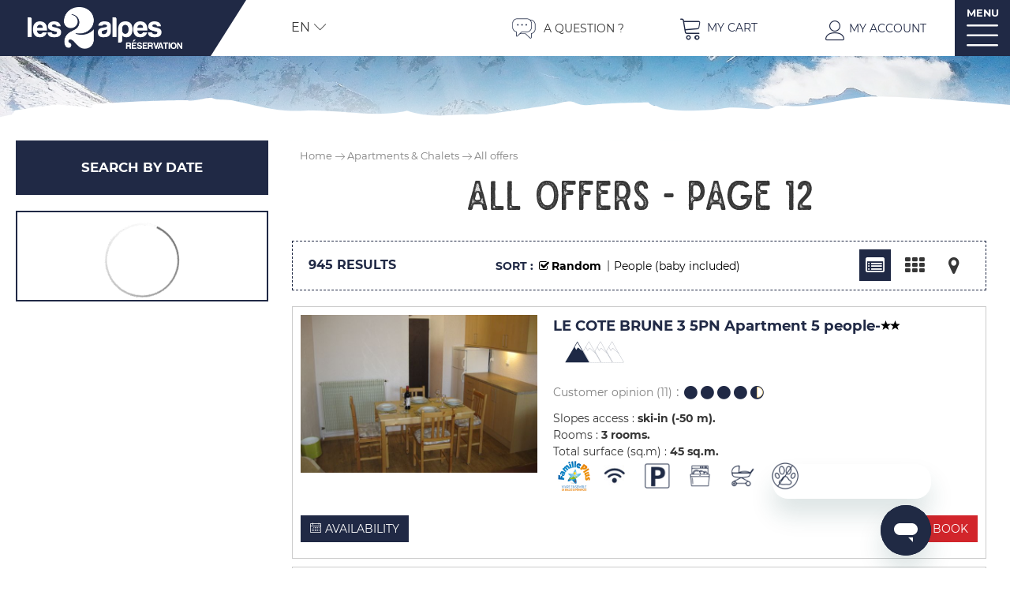

--- FILE ---
content_type: text/html; charset=utf-8
request_url: https://booking.les2alpes.com/all-offer.html?page=12
body_size: 49466
content:
<!DOCTYPE html>
<html class="no-js" lang="en">
<head>
	<title>Apartment bookings in the alps - 2 alps, all offers for apartments and chalet | Les 2 Alpes Réservation - Page 12</title>
	<meta charset="utf-8" />
	<link rel="shortcut icon" href="/templates/RESADEUXA/images/favicon.ico" type="image/x-icon" />
	<link rel="apple-touch-icon" sizes="76x76" href="/templates/RESADEUXA/images/favicon/apple-touch-icon.png">
	<link rel="icon" type="image/png" sizes="32x32" href="/templates/RESADEUXA/images/favicon/favicon-32x32.png">
	<link rel="icon" type="image/png" sizes="16x16" href="/templates/RESADEUXA/images/favicon/favicon-16x16.png">
	<link rel="manifest" href="/templates/RESADEUXA/images/favicon/site.webmanifest">
	<link rel="mask-icon" href="/templates/RESADEUXA/images/favicon/safari-pinned-tab.svg" color="#202945">
	<meta name="msapplication-TileColor" content="#202945">
	<meta name="theme-color" content="#202945">
	<!-- Debut balise description et keyword -->
<meta name="description" content="Chalet rentals and apartment booking in the 2 alps: Les 2 Alpes reservation service offers chalet and apartment rentals in the 2 Alpes. Book your chalet or apartment online. - Page 12" />
<link rel="canonical" href="https://booking.les2alpes.com/all-offer.html?page=12"/><meta name="robots" content="index, follow"><link rel="prev" href="https://booking.les2alpes.com/all-offer.html?page=11"/><link rel="next" href="https://booking.les2alpes.com/all-offer.html?page=13"/><!-- Fin balise description et keyword -->
<meta property="og:title" content="Apartment bookings in the alps - 2 alps, all offers for apartments and chalet | Les 2 Alpes Réservation" /><meta property="og:description" content="Chalet rentals and apartment booking in the 2 alps: Les 2 Alpes reservation service offers chalet and apartment rentals in the 2 Alpes. Book your chalet or apartment online." /><meta property="og:image" content="https://reservation.les2alpes.com/medias/images/info_menu/poucet-14-1962-2268-2346.jpg" /><meta property="og:type" content="website" />	<meta name="viewport" content="width=device-width" />
	<meta name="format-detection" content="telephone=no">
	<meta http-equiv="Content-Language" content="en">
	<script type="text/javascript" src="https://static.ingenie.fr/js/widgets/resa/IngenieWidgetResaClient.js"></script>
	<!-- Start of  Zendesk Widget script -->
	<script id="ze-snippet" src="https://static.zdassets.com/ekr/snippet.js?key=c8fe0e09-eea2-4b7f-b5e1-52ee24d2a4ce"> </script>
	<!-- End of  Zendesk Widget script -->
	<script type="text/javascript">(function(c,l,a,r,i,t,y){ c[a]=c[a]||function(){(c[a].q=c[a].q||[]).push(arguments)}; t=l.createElement(r);t.async=1;t.src="https://www.clarity.ms/tag/"+i; y=l.getElementsByTagName(r)[0];y.parentNode.insertBefore(t,y); })(window, document, "clarity", "script", "jcxss4dno6");</script>
		<link href="/templates/RESADEUXA/css/css_compile_HIVER.css" rel="stylesheet">	 <!-- Google tag (gtag.js) -->
	<script async src="https://www.googletagmanager.com/gtag/js?id=AW-1006398209"></script>
	<script>
	window.dataLayer = window.dataLayer || [];
	function gtag(){dataLayer.push(arguments);}
	gtag('js', new Date());

	gtag('config', 'AW-1006398209');
	</script>
	<script src="https://cdn.brevo.com/js/sdk-loader.js" async></script>
	<script>
		// Version: 2.0
		window.Brevo = window.Brevo || [];
		Brevo.push([
			"init",
			{
			client_key: "8ax04fthof691u9j7h3d0728",
			// Optional: Add other initialization options, see documentation
			}
		]);
	</script>
    	<base href="https://booking.les2alpes.com" />	<script src="https://ajax.googleapis.com/ajax/libs/jquery/1.9.0/jquery.min.js" data-initiator="script-element" type="application/javascript" ></script>	<link href="https://static.ingenie.fr/components/swiper/swiper.css" data-initiator="link-element" rel="stylesheet" type="text/css" />			<!-- Google Tag Manager -->
	<script>(function(w,d,s,l,i){w[l]=w[l]||[];w[l].push({'gtm.start':
	new Date().getTime(),event:'gtm.js'});var f=d.getElementsByTagName(s)[0],
	j=d.createElement(s),dl=l!='dataLayer'?'&l='+l:'';j.async=true;j.src=
	'https://www.googletagmanager.com/gtm.js?id='+i+dl;f.parentNode.insertBefore(j,f);
	})(window,document,'script','dataLayer','GTM-PP8NK5P');
	</script>

	<script>(function(w,d,s,l,i){w[l]=w[l]||[];w[l].push({'gtm.start':
	new Date().getTime(),event:'gtm.js'});var f=d.getElementsByTagName(s)[0],
	j=d.createElement(s),dl=l!='dataLayer'?'&l='+l:'';j.async=true;j.src=
	'https://www.googletagmanager.com/gtm.js?id='+i+dl;f.parentNode.insertBefore(j,f)
	;
	})(window,document,'script','dataLayer','GTM-W4NPXGK');</script>
	<!-- End Google Tag Manager -->

	<script>
	!function(f,b,e,v,n,t,s){if(f.fbq)return;n=f.fbq=function(){n.callMethod?
	n.callMethod.apply(n,arguments):n.queue.push(arguments)};if(!f._fbq)f._fbq=n;
	n.push=n;n.loaded=!0;n.version='2.0';n.queue=[];t=b.createElement(e);t.async=!0;
	t.src=v;s=b.getElementsByTagName(e)[0];s.parentNode.insertBefore(t,s)}(window,
	document,'script','https://connect.facebook.net/en_US/fbevents.js');
	fbq('init', '1840400796237271'); // Insert your pixel ID here.
	</script>


</head>
<body class="APPART en HIVER ControllerListeInfo">
				<!-- Google Tag Manager (noscript) -->
	<noscript><iframe src="https://www.googletagmanager.com/ns.html?id=GTM-PP8NK5P"
		height="0" width="0" style="display:none;visibility:hidden"></iframe></noscript>
		<!-- End Google Tag Manager (noscript) -->
		<!-- Google Tag Manager (noscript) -->
		<noscript><iframe src="https://www.googletagmanager.com/ns.html?id=GTM-W4NPXGK"
		height="0" width="0" style="display:none;visibility:hidden"></iframe></noscript>
		<!-- End Google Tag Manager (noscript) -->
		<div class="bloc_widgt_resa_menu">
		<script>
		(function() {
			var params = {
				idWidget: 'widget-resa-menu',
				typePrestataire: 'G',
				typeWidget: 'TYPE_PRESTATAIRE',
				urlSite: 'https://booking.les2alpes.com',
				moteurTypePrestataire: 'HEBERGEMENT_SELECT',
				uiPrestataire: 'radio',
				styles: {
					direction: 'vertical',
					responsiveAt: '900'
				}
			};
			var Widget = new IngenieWidgetResa.Client(params);
			Widget.init();
		})();
	</script>
	<div class="titre_widget_resa">
		Book your accommodation	</div>
	<div id="widget-resa-menu"></div>
</div>
<div class="switchs">
	<ul class="switch-themes"><li class="theme-hiver selected"><a href="https://booking.les2alpes.com/winter" title="Winter"><span>Winter</span></a></li><li class="theme-ete"><a href="https://booking.les2alpes.com/summer" title="Summer"><span>Summer</span></a></li></ul></div>
<header class="header" role="banner">
	<div class="ligne_top_header">
		<div class="colonne logo">
			<a href="/">
				<img src="/templates/RESADEUXA/images/logo_2_alpes_resa_HIVER.png" alt="">
			</a>
		</div>
		<div class="colonne fin_logo">
		</div>
		<div class="colonne switch">
			<ul class="switch-langues"><li class="langue-en selected"><a href="https://booking.les2alpes.com/winter?origine=switchLangue" title="EN"><span>EN</span></a></li><li class="langue-fr"><a href="https://reservation.les2alpes.com/hiver?origine=switchLangue" title="FR"><span>FR</span></a></li></ul>		</div>
		<div class="colonne flexible">
		</div>
		<div class="colonne paiements">
			<a href="https://les2alpeshelp.zendesk.com/hc/en-001"  target="_blank"  class="faqquestion"  data-menu-id="4614" ><span>A question ?</span></a>		</div>
					<!--<div class="colonne email">-->
						<!--</div>-->
		
		<!--<div class="colonne telephone">
		<a href="tel:+33476792438"><span>+33 (0)4 76 79 24 38</span></a>
	</div>-->
		<div class="colonne panier">
			<div id="bloc_panier" onclick="location.href='booking?action=panier&amp;cid=5'"><div class="titre"><span>My cart</span></div><div class="contenu"><div class="panier-vide" id="resa_panier_vide">Your cart is empty</div><div class="ligne-prestation"  style="display: none;"><div class="left"><span class="nb-prestations" id="resa_panier_nb_prestation">-1</span><span class="libelle-nb-prestations">product</span></div><div class="right"><span class="montant" id="resa_panier_montant">€0</span></div></div><div class="void-panier clear"  style="display: none;"><a href="https://booking.les2alpes.com/booking?action=panier&amp;cid=5" >My cart</a></div></div></div>		</div>
		<div class="colonne compte">
			<div class="widget-moncompte dropdown-relative widget-26">

                <div class="title"><a href="/espace-client.html"><span>My account</span></a></div>
    </div>		</div>
		<div class="colonne bloc_menu_principal">
			<nav role="navigation" class="responsiveMenu menu-niveau-2 menu-principal" ><a id="pull" class="hidden-desktop">MENU</a><ul class="">

    <li data-menu-id="4372" data-menu-keyword="2ALPESRESAAPPARTHIVERFR" class="racine  itineraire select ssselect first  menu-niveau-3"><a href="apartments-chalets.html"  ><span class="lien-menu">Apartments &amp; Chalets</span></a><ul class="">

    <li data-menu-id="4373" data-menu-keyword="" class="itineraire select ssselect menu-niveau-4"><a href="all-offer.html"  ><span class="lien-menu">All offers</span></a><ul class="">

    
</ul>

</li><li data-menu-id="4609" data-menu-keyword="" class="menu-niveau-4  terminal"><a href="les-2-alpes-ski-in-ski-out.html"  ><span class="lien-menu">Ski in / ski out</span></a></li><li data-menu-id="4639" data-menu-keyword="" class="menu-niveau-4"><a href="by-people-number.html"  ><span class="lien-menu">By people number</span></a><ul class="">

    
</ul>

</li><li data-menu-id="4691" data-menu-keyword="" class="menu-niveau-4"><a href="rentals-by-label.html"  ><span class="lien-menu">Rentals by Label</span></a><ul class="">

    
</ul>

</li><li data-menu-id="4651" data-menu-keyword="" class="menu-niveau-4"><a href="by-bedroom-number.html"  ><span class="lien-menu">By bedroom number</span></a><ul class="">

    
</ul>

</li><li data-menu-id="4610" data-menu-keyword="" class="menu-niveau-4"><a href="les-2-alpes-chalet-rental.html"  ><span class="lien-menu">Chalets</span></a><ul class="">

    
</ul>

</li><li data-menu-id="4690" data-menu-keyword="" class="menu-niveau-4"><a href="apartments-les-2-alpes.html"  ><span class="lien-menu">Apartments</span></a><ul class="">

    
</ul>

</li>
</ul>

</li><li data-menu-id="4365" data-menu-keyword="2ALPESRESAHOTELSHIVERFR" class="menu-niveau-3  terminal"><a href="hotels-2-alpes.html"  ><span class="lien-menu">Hotels</span></a></li><li data-menu-id="4383" data-menu-keyword="2ALPESRESAACTIVITES_RESAHIVERFR" class="menu-niveau-3"><a href="activites-services.html"  ><span class="lien-menu">Activities &amp; Services</span></a><ul class="">

    <li data-menu-id="4384" data-menu-keyword="" class="menu-niveau-4"><a href="accomodation-skipass-deal.html"  ><span class="lien-menu">Accommodation + Skipasses</span></a><ul class="">

    
</ul>

</li><li data-menu-id="4393" data-menu-keyword="" class="menu-niveau-4"><a href="ski-snowboard-lessons-2alpes.html"  ><span class="lien-menu">Ski &amp; Snowboard Lessons</span></a><ul class="">

    
</ul>

</li><li data-menu-id="4394" data-menu-keyword="" class="menu-niveau-4"><a href="skis-snowboard-rental-1.html"  ><span class="lien-menu">Skis &amp; Snowboard rental</span></a><ul class="">

    
</ul>

</li><li data-menu-id="4775" data-menu-keyword="" class="menu-niveau-4  terminal"><a href="shows.html"  ><span class="lien-menu">Shows in The Palais des Sports</span></a></li><li data-menu-id="4397" data-menu-keyword="" class="menu-niveau-4  terminal"><a href="wifi.html"  ><span class="lien-menu">POCKET WIFI</span></a></li><li data-menu-id="4400" data-menu-keyword="" class="menu-niveau-4  terminal"><a href="activites-services.html?theme=ETE"  ><span class="lien-menu">Summer activities &amp; services</span></a></li>
</ul>

</li><li data-menu-id="4777" data-menu-keyword="" class="menu-niveau-3"><a href="tips-inspirations.html"  ><span class="lien-menu">Tips, Inspirations</span></a><ul class="">

    <li data-menu-id="4402" data-menu-keyword="TOUSBPP" class="menu-niveau-4"><a href="promos-good-deals-les-2-alpes.html"  ><span class="lien-menu">Promos / Good deals</span></a><ul class="">

    
</ul>

</li><li data-menu-id="4403" data-menu-keyword="" class="menu-niveau-4"><a href="2-alpes-experience.html"  ><span class="lien-menu">2 Alpes Experiences</span></a><ul class="">

    
</ul>

</li>
</ul>

</li><li data-menu-id="4404" data-menu-keyword="2ALPESRESAINFOS_STATIONHIVERFR" class="menu-niveau-3"><a href="resort-information-les-2-alpes.html"  ><span class="lien-menu">Resort information</span></a><ul class="">

    <li data-menu-id="4682" data-menu-keyword="" class="menu-niveau-4  terminal"><a href="https://www.go2alpes.com/en"  target="_blank" ><span class="lien-menu">Transport</span></a></li><li data-menu-id="4405" data-menu-keyword="" class="menu-niveau-4  terminal"><a href="2-alpes-resort-map.html"  target="_blank" ><span class="lien-menu">Resort map</span></a></li><li data-menu-id="4406" data-menu-keyword="" class="menu-niveau-4  terminal"><a href="pistes-map-2-alps-domain.html"  ><span class="lien-menu">Slopes map</span></a></li><li data-menu-id="4408" data-menu-keyword="" class="menu-niveau-4  terminal"><a href="webcams-2-alps.html"  ><span class="lien-menu">Webcams</span></a></li><li data-menu-id="4407" data-menu-keyword="" class="menu-niveau-4  terminal"><a href="access-2-alps.html"  ><span class="lien-menu">Access</span></a></li><li data-menu-id="4411" data-menu-keyword="" class="menu-niveau-4"><a href="faq.html"  ><span class="lien-menu">Frequently asked Questions</span></a><ul class="">

    
</ul>

</li>
</ul>

</li><li data-menu-id="4778" data-menu-keyword="" class="menu-niveau-3  terminal"><a href="2-alpes-experience/who-are-we.html"  ><span class="lien-menu">Who are we?</span></a></li>
</ul>

</nav>		</div>
	</div>
	<div class="popup_box">
		<div class="popup">
			<div class="boutonclose">
				<span></span>
			</div>
		</div>
		<div class="widget-actualites widget-31 popup"><div class="titre">Exclusive</div><div class="extrait PAGE-POPUP-POPUP1"><div class="contenu-extrait"><div class="texte"><div class="pave1"><div class="contenu-pave" ><a href="https://booking.les2alpes.com/newsletter.html"  title="Bandeau notification"  class="fairestat"  data-contexte="PAGE-POPUP-POPUP1" >Suscribe to received our good deals</a></div></div></div></div></div></div><!-- Bloc Bxslider --><script>     
		  	function widgetActualiteInitBxSlider31() {    
				try {                                  
					var obj = new BxSliderIngenie("#widget-actualites-31",{'auto': true, 'autoHover': true, 'minSlides': 1, 'maxSlides': 1, 'infiniteLoop':true, nextText: '', prevText: ''},false,false);
				}
				catch (e) {
					console.log('BxSliderIngenie : init impossible sur #widget-actualites-31',e);
				}       
		  	}
		  	</script><!--/ Bloc Bxslider -->	</div>
						<div class="bloc_tetiere">
				    <div class="bxsliderBanniere" style="max-width: 100%; overflow: hidden">
        <ul class="bxsliderBanniereUL" style="padding: 0">
            
                    <li>
                        <img src="https://reservation.les2alpes.com/medias/images/info_menu/multitailles/1920x1440_rs-les-2-alpes-shutterstock-709492588-2332-2337.jpg" alt="rs-les-2-alpes-shutterstock-709492588-2332" title=""/>                    </li>

                    </ul>
    </div>

<!-- Bloc Bxslider --><script>     
		  	function widgetTetiereInitBxSlider() {    
				try {                                  
					var obj = new BxSliderIngenie(".bxsliderBanniereUL",{"auto": true, "autoHover": true, "controls": true},false,false);
				}
				catch (e) {
					console.log('BxSliderIngenie : init impossible sur .bxsliderBanniereUL',e);
				}       
		  	}
		  	</script><!--/ Bloc Bxslider -->				<div class="frise" >
											<svg width="1913.117" height="58.276" xmlns="http://www.w3.org/2000/svg">
							<path stroke-miterlimit="10" stroke="rgba(0,0,0,0)" fill="#fff" d="M1913.117 23.8a483.272 483.272 0 01-58.651 8.906c-7.787.712-16.251-3.54-25.022-2.794a3985.111 3985.111 0 01-58.985 4.585c-10.727.751-66.477 13.811-77.418 14.675-79.012 6.244-108.113 2.052-109.316 0-27 4.419-85.325 12.147-83.566-3.719-21.745.736-26.1-6.636-48.73-7.381-27.078-1.133-60.731-1.985-94.625-2.589-66.813 10.5-224.633 21.426-255.307 19.59-29.653-1.481-56.695-11.076-89.7-12.19-11.028-.374-20.335 2.213-28.792 0-.834-1.47-5.061-2.582-9.312-3.7-21.969-.745-43.985 4.795-60.9.356-11.848-1.844-66.1-5.658-80.755 3.678a12.87 12.87 0 00-10.315 4.461s-39.652-.564-63.8-2.273c-38.924-5.175-19.836 10.324-54.505 0-4.207-1.121-85.956-12.933-85.956-12.933-42.317 1.463-68.541-6.661-101.562 4.756-38.067-9.966-88.857 1.837-129.463-.03-40.624-1.853-57.572 6.272-93.121 13.27-10.153 1.1-17.766.353-23.685 2.566-5.934 2.22-20.305-4.063-30.455-2.958.839 1.477-120.167-2.612-121.872-5.57a15.3 15.3 0 00-.54-3.917q-22.028 2.94-44.9 4.7-26.858-3.33-52.994-7.516a13.488 13.488 0 00-4.635-5.7c-5.187-1.1-10.36-2.224-15.524-3.32-2.206-3.143-2.324-6.468-2.951-9.2-1.306.062-2.566.118-3.76.166.335-.127 1.616-93.532.642-93.719h1920.357s-.35 96.922.118 97.8z"></path>
						</svg>
														</div>
			</div>
			</header><main class="container" role="main">
               <aside id="colg">
                                   <div class="moteur_dispo_resa moteur_resa">
                         <!--<div class="titre_moteur_resa">Search by date</div>-->
                         <div class="titre_moteur_resa">Search by date</div>                                                  <script>
                              (function() {
                                   var params = {
                                        typePrestataire: 'G',
                                        typeWidget: 'TYPE_PRESTATAIRE',
                                        urlSite: 'https://booking.les2alpes.com',
                                        moteurTypePrestataire: 'HEBERGEMENT_SELECT',
                                        idWidget: 'widget-resa-colg',
                                        codeSite: "RESADEUXA",
                                        sansStyle: true,
                                        resaAction: '',
                                        styles: {
                                             direction: 'vertical',
                                             responsiveAt: 5000
                                        },
                                        uiPrestataire: 'radio'
                                   };
                                   var Widget = new IngenieWidgetResa.Client(params);
                                   Widget.init();
                              })();
                         </script>
                         <div id="widget-resa-colg"></div>
                    </div>
                                                                           <div id="bloc_affinage_colg">
                              <div class="resa_sommaire en affinage">
                                   <div class="bloc_moteur_affinage G">
            <div>
            <div class="form-moteurRecherche_parent form-moteurRecherche-AFFINAGE-2_parent  form-moteurRechercheMenu_parent">
                <div class="form-moteurRecherche form-moteurRecherche-AFFINAGE-2 form-moteurRechercheMenu">
                    <div style="text-align: center; padding-top: 10px;"><img alt="Chargement en cours" src="https://static.ingenie.fr/images/ajax/ajax-loader-hd.gif" /></div>
                    <input type="hidden" value="2" class="mid" id="mid" />
                    <input type="hidden" value="4373" class="id_menu_courant" />
                                            <input type="hidden" value="G" class="type_prestataire">
                    
                                    </div>
            </div>
        </div>
    </div>                              </div>
                         </div>
                         </aside>
          <section id="content" class="appart">
          <div class="fil_ariane">
               <ul class="breadcrumb">    <li>
                                    <a href="/">
                    <span>Home</span>
                </a>
                                    <span class="divider">&gt;</span>
                                        </li>
    <li>
                                    <a href="apartments-chalets.html">
                    <span>Apartments & Chalets</span>
                </a>
                                    <span class="divider">&gt;</span>
                                        </li>
    <li>
        <script type="application/ld+json">{"itemListElement":[{"position":1,"name":"Home","item":"https:\/\/booking.les2alpes.com\/\/","@type":"ListItem"},{"position":2,"name":"Apartments & Chalets","item":"https:\/\/booking.les2alpes.com\/apartments-chalets.html","@type":"ListItem"},{"position":3,"name":"All offers","item":"https:\/\/booking.les2alpes.com\/all-offer.html","@type":"ListItem"}],"@type":"BreadcrumbList","@context":"http:\/\/schema.org\/"}</script>            <span>All offers</span>
            </li>
</ul>          </div>
          <div id="liste-info" class="liste-info-INFO"  data-search="avec-dates"  ><header><h1>All offers - Page 12</h1><div class="pagination"  style="display:none" ><div class="pagination-right">
                    <div class="page-precedente">
                    <a href="/all-offer.html"
                        title="Premiere page">D&eacute;but</a></div></div><div class="pagination-right">
                    <div class="page-precedente">
                    <a href="/all-offer.html?page=11"
                        title="Page precedente">Pr&eacute;c&eacute;dent</a></div></div><div class="pagination-left"><div class="page"><a href="/all-offer.html"
                                title="Page 1"
                                class="pagination-page" >1</a><span>&nbsp;&nbsp;<strong>...</strong>&nbsp;</span><a href="/all-offer.html?page=5"
                                                title="Page 5"
                                                class="pagination-page" >5</a><a href="/all-offer.html?page=6"
                                                title="Page 6"
                                                class="pagination-page" >6</a><a href="/all-offer.html?page=7"
                                                title="Page 7"
                                                class="pagination-page" >7</a><a href="/all-offer.html?page=8"
                                                title="Page 8"
                                                class="pagination-page" >8</a><a href="/all-offer.html?page=9"
                                                title="Page 9"
                                                class="pagination-page" >9</a><a href="/all-offer.html?page=10"
                                                title="Page 10"
                                                class="pagination-page" >10</a><a href="/all-offer.html?page=11"
                                                title="Page 11"
                                                class="pagination-page" >11</a><a href="/all-offer.html?page=12"
                                                title="Page 12"
                                                class="pagination-page-active" ><strong>12</strong></a><a href="/all-offer.html?page=13"
                                                title="Page 13"
                                                class="pagination-page" >13</a><a href="/all-offer.html?page=14"
                                                title="Page 14"
                                                class="pagination-page" >14</a><a href="/all-offer.html?page=15"
                                                title="Page 15"
                                                class="pagination-page" >15</a><a href="/all-offer.html?page=16"
                                                title="Page 16"
                                                class="pagination-page" >16</a><a href="/all-offer.html?page=17"
                                                title="Page 17"
                                                class="pagination-page" >17</a><a href="/all-offer.html?page=18"
                                                title="Page 18"
                                                class="pagination-page" >18</a><a href="/all-offer.html?page=19"
                                                title="Page 19"
                                                class="pagination-page" >19</a><a href="/all-offer.html?page=20"
                                                title="Page 20"
                                                class="pagination-page" >20</a><span>&nbsp;<strong>...</strong>&nbsp;&nbsp;</span><a href="/all-offer.html?page=48" title="Page 48"
                                            class="pagination-page" >48</a></div></div><div class="pagination-left">
                    <div class="page-suivante">
                    <a href="/all-offer.html?page=13"
                        title="Page suivante">Suivant</a></div></div><div class="pagination-left">
                    <div class="page-suivante">
                    <a href="/all-offer.html?page=48"
                        title="Derniere page">Fin</a></div></div></div></header><div class="parametres"><div class="onglets">
            <span>Viewing mode</span>
    
    <ul>
        <li class="noreload details  select"><a href="/all-offer.html?liste=detailresa" title="Detailed list"><span>Detailed list</span></a></li><li class="noreload vignette "><a href="/all-offer.html?liste=vignette" title="Thumbnails"><span>Thumbnails</span></a></li><li class="noreload carte  carte_inactive"><a title="Map display is possible if there are less than 200 results. You can refine your search to limit the results."><span>Map view</span></a></li>    </ul>
</div><div class="nb-resultats"><span>945</span> results</div><div class="filtrages"><div class="tri"><span>Sort :</span></div><ul><li class="noreload aleatoire select"><span class="icone" ></span><a href="/all-offer.html?ordre_type=aleatoire">Random</a></li><li class="noreload alphabetique" ><span class="icone" ></span><a href="/all-offer.html?ordre_type=criteres&amp;typecritere=0">People (baby included)</a></li></ul></div></div><div id="liste-info-content"><div class="liste-fiche infinitescroll DetailResa"><div class="fiche-info fiche_liste_meubles_RESA2ALPES" id="PRESTATION-G-5759998-5759997"><script type="application/ld+json">{"telephone":"","email":"reservation@les2alpes.com","location":{"address":{"addressLocality":"Les Deux Alpes","addressCountry":"FRA","postalCode":"38860","streetAddress":"Rue des C\u00f4tes Brunes, ","@type":"PostalAddress"},"geo":{"latitude":"45.00772","longitude":"6.12309","@type":"GeoCoordinates"},"@type":"Place"},"name":"LE COTE BRUNE 3 5PN Apartment 5 people","description":"","url":"https:\/\/booking.les2alpes.com\/le-cote-brune-3-5pn-apartment-5-people-les-2-alpes.html","image":{"url":"https:\/\/reservation.les2alpes.com\/medias\/images\/prestations\/2031044-cote_brune_3_5pn_coin_repas_4406.jpg","@type":"ImageObject"},"@type":"LocalBusiness","@context":"http:\/\/schema.org\/"}</script><div class="affiche_info"><div class="bloc_info"><div class="photos_et_criteres ">
    <div id="gallerie696fc83c952c2" class="gallerie gallerie_detailResa   swiper-container">

        
        <ul class="gallerie-list swiper-wrapper">

            <li class="gallerie-image swiper-slide"><a  href="le-cote-brune-3-5pn-apartment-5-people-les-2-alpes.html"><img  src="https://reservation.les2alpes.com/medias/images/prestations/multitailles/640x480_2031044-cote_brune_3_5pn_coin_repas_4406.jpg" alt="Cote Brune 3-5pn" title="Cote Brune 3-5pn"/></a></li><li class="gallerie-image swiper-slide"><a  href="le-cote-brune-3-5pn-apartment-5-people-les-2-alpes.html"><img  src="https://reservation.les2alpes.com/medias/images/prestations/multitailles/640x480_2031045-cote_brune_3_5pn_salon_4402.jpg" alt="Cote Brune 3-5pn" title="Cote Brune 3-5pn"/></a></li><li class="gallerie-image swiper-slide"><a  href="le-cote-brune-3-5pn-apartment-5-people-les-2-alpes.html"><img  data-src="https://reservation.les2alpes.com/medias/images/prestations/multitailles/640x480_2031046-cote_brune_3_5pn_chambre_3012.jpg" alt="Cote Brune 3-5pn" title="Cote Brune 3-5pn"/></a></li><li class="gallerie-image swiper-slide"><a  href="le-cote-brune-3-5pn-apartment-5-people-les-2-alpes.html"><img  data-src="https://reservation.les2alpes.com/medias/images/prestations/multitailles/640x480_2031047-cote_brune_3_5pn_coin_repas_4405.jpg" alt="Cote Brune 3-5pn" title="Cote Brune 3-5pn"/></a></li><li class="gallerie-image swiper-slide"><a  href="le-cote-brune-3-5pn-apartment-5-people-les-2-alpes.html"><img  data-src="https://reservation.les2alpes.com/medias/images/prestations/multitailles/640x480_2031048-cote_brune_3_5pn_cuisine_4403.jpg" alt="Cote Brune 3-5pn" title="Cote Brune 3-5pn"/></a></li><li class="gallerie-image swiper-slide"><a  href="le-cote-brune-3-5pn-apartment-5-people-les-2-alpes.html"><img  data-src="https://reservation.les2alpes.com/medias/images/prestations/multitailles/640x480_2031049-cote_brune_3_5pn_cuisine_4404.jpg" alt="Cote Brune 3-5pn" title="Cote Brune 3-5pn"/></a></li><li class="gallerie-image swiper-slide"><a  href="le-cote-brune-3-5pn-apartment-5-people-les-2-alpes.html"><img  data-src="https://reservation.les2alpes.com/medias/images/prestations/multitailles/640x480_2031050-cote_brune_3_5pn_salon_4407.jpg" alt="Cote Brune 3-5pn" title="Cote Brune 3-5pn"/></a></li><li class="gallerie-image swiper-slide"><a  href="le-cote-brune-3-5pn-apartment-5-people-les-2-alpes.html"><img  src="https://reservation.les2alpes.com/medias/images/prestations/multitailles/640x480_2031051-cote_brune_3_5pn_vue_balcon_1912.jpg" alt="Cote Brune 3-5pn" title="Cote Brune 3-5pn"/></a></li>        </ul>

                    <!-- If we need pagination -->
            <div class="swiper-pagination"></div>

            <!-- If we need navigation buttons -->
            <div class="swiper-button-prev"></div>
            <div class="swiper-button-next"></div>

        
    </div>
    <!-- SLIDER SWIPER -->
<script type='application/javascript'>
setTimeout(() => {
    if (document.readyState !== 'loading') {
        runSlidergallerie696fc83c952c2();
    } else if (document.addEventListener) {
        document.addEventListener('DOMContentLoaded', runSlidergallerie696fc83c952c2);
    } else {
        document.attachEvent('onreadystatechange', function() {
            if (document.readyState == 'complete') {
                runSlidergallerie696fc83c952c2();
            }
        });
    }
}, 0);
function runSlidergallerie696fc83c952c2() {
    var ingSwipergallerie696fc83c952c2 = new IngenieSwiper.Client({
        params: {},
        initialSelector: '#gallerie696fc83c952c2',
        selector: '#gallerie696fc83c952c2',
        thumbnailSelector: '#sliderThumbReal',
        isZoomEnable: 0,
        preloadImages: false,
        lazy: true
        
    });
    ingSwipergallerie696fc83c952c2.init();
    
}
</script>
<!--/ SLIDER SWIPER -->        <div class="liens_sous_photos">
                            <a href="le-cote-brune-3-5pn-apartment-5-people-les-2-alpes.html#media" class="">Enlarge - Photo(s) (8)</a>
                    </div>
    <div class="pictos_sous_photos"></div></div><div class="contenu_principal_fiche "><div class="contenu_liste_cadre"><div class="contenu_gauche"><div class="nom_et_accroche_tarifaire"><div class="nom"><div><!--<a href="le-cote-brune-3-5pn-apartment-5-people-les-2-alpes.html#top">--><a   href="le-cote-brune-3-5pn-apartment-5-people-les-2-alpes.html">LE COTE BRUNE 3 5PN Apartment 5 people<span class="GCLASSEMENT-2ETOILES-G">-<img src="https://reservation.les2alpes.com/medias/images/picto/GCLASSEMENT-2ETOILES-G.png"  alt="2 stars" title="2 stars" /></span> </a></div><div class="classement"><ul><li class="G2ALPESQUALITE-LABELBRONZE-G"><img src="https://reservation.les2alpes.com/medias/images/picto/G2ALPESQUALITE-LABELBRONZE-G.jpg"  alt="Label 2 Alpes Standard: functional accommodation, comprehensive facilities" title="Label 2 Alpes Standard: functional accommodation, comprehensive facilities" /></li></ul></div></div></div>    <div  class="descriptif">
                </div>

    <div  class="a_savoir"></div>

            <div class="avis_client_ingenie">
                <a class='lien_fiche_avis' href='le-cote-brune-3-5pn-apartment-5-people-les-2-alpes.html#avis'>
                    <span class="nb_avis"><span class="libelle">Customer opinion</span><span class="valeur">&nbsp(11)</span></span>
                </a>
                <div class="avis_note_moyenne_affiche" style="display: none;">
                    <div class="referencement_note_avis" id="note_avis_min" itemprop="worstRating" content="1"></div>
                    <div class="referencement_note_avis" id="note_moyenne_avis" itemprop="ratingValue">4.45</div>
                    <div class="referencement_note_avis" id="note_avis_max" itemprop="bestRating" content="5"> / 5</div>
                </div>
                <span class="avis_note">
                                                <div class='etoile_active'></div>
                                                        <div class='etoile_active'></div>
                                                        <div class='etoile_active'></div>
                                                        <div class='etoile_active'></div>
                                                            <div class='etoile_demi_active'></div>
                                            </span>
            </div>
    <div class="zone_principale_fiche_presta">
                    <div class="zone_criteres_fiche_presta">
                <ul class="liste_criteres_auto_zone_affichage">
                                                                    <li class="DISTANCEPISTES-G">
                            <span>Slopes access :</span>
                            <ul>
                                                                                                        <li class="DISTANCEPISTES-SKIAUXPIED-G">ski-in (-50 m)</li>
                                                            </ul>
                        </li>
                                                                    <li class="GTYPAP-G">
                            <span>Rooms :</span>
                            <ul>
                                                                                                        <li class="GTYPAP-G3PIEC-G">3 rooms</li>
                                                            </ul>
                        </li>
                                                                    <li class="GSUPER-G">
                            <span>Total surface (sq.m) :</span>
                            <ul>
                                                                                                        <li class="GSUPER-GSUPTO-G"><span class="quantite">45</span> <span class="libelle">sq.m</span></li>
                                                            </ul>
                        </li>
                                    </ul>
            </div>
                
            </div>
    <div class="picto_zone_principale_fiche_presta">
                    <ul>
                                                        <li class="GLABELFAMILLEPLUS-GLABELFAMILLEPLUS-G" data-title="Label Famille Plus">                                        <img src="https://reservation.les2alpes.com/medias/images/picto/GLABELFAMILLEPLUS-GLABELFAMILLEPLUS-G.jpg"  alt="Label Famille Plus" title="Label Famille Plus" />                    </li>
                            </ul>
                    <ul>
                                                        <li class="GEQUIPEMENTSSERVICES-INTERNET-G" data-title="WiFi">                                        <img src="https://reservation.les2alpes.com/medias/images/picto/GEQUIPEMENTSSERVICES-INTERNET-G.jpg"  alt="WiFi" title="WiFi" />                    </li>
                                                        <li class="GEQUIPEMENTSSERVICES-PARKING-G" data-title="Car park">                                        <img src="https://reservation.les2alpes.com/medias/images/picto/GEQUIPEMENTSSERVICES-PARKING-G.png"  alt="Car park" title="Car park" />                    </li>
                                                        <li class="GEQUIPEMENTSSERVICES-LAVEVAISSELLE-G" data-title="Dish Washer">                                        <img src="https://reservation.les2alpes.com/medias/images/picto/GEQUIPEMENTSSERVICES-LAVEVAISSELLE-G.png"  alt="Dish Washer" title="Dish Washer" />                    </li>
                                                        <li class="GEQUIPEMENTSSERVICES-EQUIPEMENTBB-G" data-title="Baby Equipement">                                        <img src="https://reservation.les2alpes.com/medias/images/picto/GEQUIPEMENTSSERVICES-EQUIPEMENTBB-G.png"  alt="Baby Equipement" title="Baby Equipement" />                    </li>
                                                        <li class="GEQUIPEMENTSSERVICES-PASANIMAUX-G" data-title="Pets not allowed">                                        <img src="https://reservation.les2alpes.com/medias/images/picto/GEQUIPEMENTSSERVICES-PASANIMAUX-G.png"  alt="Pets not allowed" title="Pets not allowed" />                    </li>
                            </ul>
            </div>
</div>
</div></div></div><div class="btn_prestation"><div class="accordion-dispo"><div class="btn afficher-toutes-les-dispo">Availability</div><div>    
        <div class="bloc_dispo_prestations" id="blocDispo-PRESTATION-G-5759998-5759997"></div>

        
    

    
    <script>
                try{
                    WidgetDispos.addChargementAuClicBtnDispoAccordeon('PRESTATION-G-5759998-5759997',{tabParamsWidgetDispo : {"id":"G|5759998|5759997","origineListeInfo":"INFO","vue":"semaineLigne","mode":"ajax","url_fiche":"le-cote-brune-3-5pn-apartment-5-people-les-2-alpes.html","version":"2","parametersWidgetV2":{"el":"blocDispo-PRESTATION-G-5759998-5759997","object":{"code":"G|5759998|5759997"},"cid":"5","site":{"code":"RESADEUXA","url":"https:\/\/booking.les2alpes.com"},"slider":{"controls":{"arrows":{"enable":true,"showLocked":true,"style":"button"}}},"booking":{"enable":true,"waitForWindowLoad":false,"parameters":{"idWidget":"blocResa-PRESTATION-G-5759998-5759997","queryParams":{"page":"12"},"withoutForm":true}},"options":{"typeDate":"SS","elReferer":"PRESTATION-G-5759998-5759997","ingContext":"RESA","urlFiche":"le-cote-brune-3-5pn-apartment-5-people-les-2-alpes.html","startDate":null,"templates":{"Week":"semaineLigne","Days":"mois"}}}},idBloc : "blocDispo-PRESTATION-G-5759998-5759997",prestation : "G|5759998|5759997"});
                }
                catch(e) {
                    //console.log(e);
                }</script>
</div></div><div class="btn_info_resa">

<div class="lien_fiche_reserver">
        <a  href="le-cote-brune-3-5pn-apartment-5-people-les-2-alpes.html#reservation" class="btn lien_reserver">
            Book        </a>
    </div>
</div></div></div></div><div class="fiche-info fiche_liste_meubles_RESA2ALPES" id="PRESTATION-G-BUREAUM-MEIJE13E1"><script type="application/ld+json">{"telephone":"06 12 39 68 36","email":"patrice38160@gmail.com","location":{"address":{"addressLocality":"Les Deux Alpes","addressCountry":"FRA","postalCode":"38860","streetAddress":"R\u00e9sidence Meije 3 Route de Champam\u00e9, ","@type":"PostalAddress"},"geo":{"latitude":"45.01785","longitude":"6.13001","@type":"GeoCoordinates"},"@type":"Place"},"name":"LA MEIJE 13 E1 Apartment 4 people","description":"","url":"https:\/\/booking.les2alpes.com\/la-meije-13-e1-apartment-4-people-les-2-alpes.html","image":{"url":"https:\/\/reservation.les2alpes.com\/medias\/images\/prestations\/la-meije-1-n-e1-appartement-4-personnes-3995268.jpg","@type":"ImageObject"},"@type":"LocalBusiness","@context":"http:\/\/schema.org\/"}</script><div class="affiche_info"><div class="bloc_info"><div class="photos_et_criteres ">
    <div id="gallerie696fc83c958b8" class="gallerie gallerie_detailResa   swiper-container">

        
        <ul class="gallerie-list swiper-wrapper">

            <li class="gallerie-image swiper-slide"><a  href="la-meije-13-e1-apartment-4-people-les-2-alpes.html"><img  src="https://reservation.les2alpes.com/medias/images/prestations/multitailles/640x480_la-meije-1-n-e1-appartement-4-personnes-3995268.jpg" alt="LA MEIJE 1 N°E1 Appartement 4 personnes" title="LA MEIJE 1 N°E1 Appartement 4 personnes"/></a></li><li class="gallerie-image swiper-slide"><a  href="la-meije-13-e1-apartment-4-people-les-2-alpes.html"><img  src="https://reservation.les2alpes.com/medias/images/prestations/multitailles/640x480_la-meije-1-n-e1-appartement-4-personnes-3995262.jpg" alt="LA MEIJE 1 N°E1 Appartement 4 personnes" title="LA MEIJE 1 N°E1 Appartement 4 personnes"/></a></li><li class="gallerie-image swiper-slide"><a  href="la-meije-13-e1-apartment-4-people-les-2-alpes.html"><img  data-src="https://reservation.les2alpes.com/medias/images/prestations/multitailles/640x480_la-meije-1-n-e1-appartement-4-personnes-3995263.jpg" alt="LA MEIJE 1 N°E1 Appartement 4 personnes" title="LA MEIJE 1 N°E1 Appartement 4 personnes"/></a></li><li class="gallerie-image swiper-slide"><a  href="la-meije-13-e1-apartment-4-people-les-2-alpes.html"><img  data-src="https://reservation.les2alpes.com/medias/images/prestations/multitailles/640x480_la-meije-1-n-e1-appartement-4-personnes-3995264.jpg" alt="LA MEIJE 1 N°E1 Appartement 4 personnes" title="LA MEIJE 1 N°E1 Appartement 4 personnes"/></a></li><li class="gallerie-image swiper-slide"><a  href="la-meije-13-e1-apartment-4-people-les-2-alpes.html"><img  data-src="https://reservation.les2alpes.com/medias/images/prestations/multitailles/640x480_la-meije-1-n-e1-appartement-4-personnes-3995265.jpg" alt="LA MEIJE 1 N°E1 Appartement 4 personnes" title="LA MEIJE 1 N°E1 Appartement 4 personnes"/></a></li><li class="gallerie-image swiper-slide"><a  href="la-meije-13-e1-apartment-4-people-les-2-alpes.html"><img  data-src="https://reservation.les2alpes.com/medias/images/prestations/multitailles/640x480_la-meije-1-n-e1-appartement-4-personnes-3995266.jpg" alt="LA MEIJE 1 N°E1 Appartement 4 personnes" title="LA MEIJE 1 N°E1 Appartement 4 personnes"/></a></li><li class="gallerie-image swiper-slide"><a  href="la-meije-13-e1-apartment-4-people-les-2-alpes.html"><img  src="https://reservation.les2alpes.com/medias/images/prestations/multitailles/640x480_la-meije-1-n-e1-appartement-4-personnes-3995267.jpg" alt="LA MEIJE 1 N°E1 Appartement 4 personnes" title="LA MEIJE 1 N°E1 Appartement 4 personnes"/></a></li>        </ul>

                    <!-- If we need pagination -->
            <div class="swiper-pagination"></div>

            <!-- If we need navigation buttons -->
            <div class="swiper-button-prev"></div>
            <div class="swiper-button-next"></div>

        
    </div>
    <!-- SLIDER SWIPER -->
<script type='application/javascript'>
setTimeout(() => {
    if (document.readyState !== 'loading') {
        runSlidergallerie696fc83c958b8();
    } else if (document.addEventListener) {
        document.addEventListener('DOMContentLoaded', runSlidergallerie696fc83c958b8);
    } else {
        document.attachEvent('onreadystatechange', function() {
            if (document.readyState == 'complete') {
                runSlidergallerie696fc83c958b8();
            }
        });
    }
}, 0);
function runSlidergallerie696fc83c958b8() {
    var ingSwipergallerie696fc83c958b8 = new IngenieSwiper.Client({
        params: {},
        initialSelector: '#gallerie696fc83c958b8',
        selector: '#gallerie696fc83c958b8',
        thumbnailSelector: '#sliderThumbReal',
        isZoomEnable: 0,
        preloadImages: false,
        lazy: true
        
    });
    ingSwipergallerie696fc83c958b8.init();
    
}
</script>
<!--/ SLIDER SWIPER -->        <div class="liens_sous_photos">
                            <a href="la-meije-13-e1-apartment-4-people-les-2-alpes.html#media" class="">Enlarge - Photo(s) (7)</a>
                    </div>
    <div class="pictos_sous_photos"></div></div><div class="contenu_principal_fiche "><div class="contenu_liste_cadre"><div class="contenu_gauche"><div class="nom_et_accroche_tarifaire"><div class="nom"><div><!--<a href="la-meije-13-e1-apartment-4-people-les-2-alpes.html#top">--><a   href="la-meije-13-e1-apartment-4-people-les-2-alpes.html">LA MEIJE 13 E1 Apartment 4 people</a></div><div class="classement"><ul><li class="G2ALPESQUALITE-LABELBRONZE-G"><img src="https://reservation.les2alpes.com/medias/images/picto/G2ALPESQUALITE-LABELBRONZE-G.jpg"  alt="Label 2 Alpes Standard: functional accommodation, comprehensive facilities" title="Label 2 Alpes Standard: functional accommodation, comprehensive facilities" /></li></ul></div></div></div>    <div  class="descriptif">
                </div>

    <div  class="a_savoir"></div>

    <div class="zone_principale_fiche_presta">
                    <div class="zone_criteres_fiche_presta">
                <ul class="liste_criteres_auto_zone_affichage">
                                                                    <li class="DISTANCEPISTES-G">
                            <span>Slopes access :</span>
                            <ul>
                                                                                                        <li class="DISTANCEPISTES-SKIAUXPIED-G">ski-in (-50 m)</li>
                                                            </ul>
                        </li>
                                                                    <li class="GTYPAP-G">
                            <span>Rooms :</span>
                            <ul>
                                                                                                        <li class="GTYPAP-GSTUDI-G">Studio</li>
                                                                                                        <li class="GTYPAP-STUDIOCOINNUIT-G">Studio + cabin(s)</li>
                                                            </ul>
                        </li>
                                                                    <li class="GSUPER-G">
                            <span>Total surface (sq.m) :</span>
                            <ul>
                                                                                                        <li class="GSUPER-GSUPTO-G"><span class="quantite">24</span> <span class="libelle">sq.m</span></li>
                                                            </ul>
                        </li>
                                    </ul>
            </div>
                
            </div>
    <div class="picto_zone_principale_fiche_presta">
                    <ul>
                                                        <li class="GEQUIPEMENTSSERVICES-ANIMAUXADMIS-G" data-title="Pets allowed">                                        <img src="https://reservation.les2alpes.com/medias/images/picto/GEQUIPEMENTSSERVICES-ANIMAUXADMIS-G.png"  alt="Pets allowed" title="Pets allowed" />                    </li>
                            </ul>
            </div>
</div>
</div></div></div><div class="btn_prestation"><div class="accordion-dispo"><div class="btn afficher-toutes-les-dispo">Availability</div><div>    
        <div class="bloc_dispo_prestations" id="blocDispo-PRESTATION-G-BUREAUM-MEIJE13E1"></div>

        
    

    
    <script>
                try{
                    WidgetDispos.addChargementAuClicBtnDispoAccordeon('PRESTATION-G-BUREAUM-MEIJE13E1',{tabParamsWidgetDispo : {"id":"G|BUREAUM|MEIJE13E1","origineListeInfo":"INFO","vue":"semaineLigne","mode":"ajax","url_fiche":"la-meije-13-e1-apartment-4-people-les-2-alpes.html","version":"2","parametersWidgetV2":{"el":"blocDispo-PRESTATION-G-BUREAUM-MEIJE13E1","object":{"code":"G|BUREAUM|MEIJE13E1"},"cid":"5","site":{"code":"RESADEUXA","url":"https:\/\/booking.les2alpes.com"},"slider":{"controls":{"arrows":{"enable":true,"showLocked":true,"style":"button"}}},"booking":{"enable":true,"waitForWindowLoad":false,"parameters":{"idWidget":"blocResa-PRESTATION-G-BUREAUM-MEIJE13E1","queryParams":{"page":"12"},"withoutForm":true}},"options":{"typeDate":"SS","elReferer":"PRESTATION-G-BUREAUM-MEIJE13E1","ingContext":"RESA","urlFiche":"la-meije-13-e1-apartment-4-people-les-2-alpes.html","startDate":null,"templates":{"Week":"semaineLigne","Days":"mois"}}}},idBloc : "blocDispo-PRESTATION-G-BUREAUM-MEIJE13E1",prestation : "G|BUREAUM|MEIJE13E1"});
                }
                catch(e) {
                    //console.log(e);
                }</script>
</div></div><div class="btn_info_resa">

<div class="lien_fiche_reserver">
        <a  href="la-meije-13-e1-apartment-4-people-les-2-alpes.html#reservation" class="btn lien_reserver">
            Book        </a>
    </div>
</div></div></div></div><div class="fiche-info fiche_liste_meubles_RESA2ALPES" id="PRESTATION-G-SAUERBRONNA-ANDROMEDE72"><script type="application/ld+json">{"telephone":"06 14 06 19 86","email":"anasauer@hotmail.fr","location":{"address":{"addressLocality":"Les deux alpes","addressCountry":"FRA","postalCode":"38860","streetAddress":"8 rue du cairou, ","@type":"PostalAddress"},"geo":{"latitude":"45.00526","longitude":"6.12072","@type":"GeoCoordinates"},"@type":"Place"},"name":"L'ANDROMEDE n\u00b072 Apartment 4 people","description":"","url":"https:\/\/booking.les2alpes.com\/l-andromede-n72-apartment-4-people-les-2-alpes.html","image":{"url":"https:\/\/reservation.les2alpes.com\/medias\/images\/prestations\/aa10e36cf260cf6386dda2225c5171654e129112.jpg","@type":"ImageObject"},"@type":"LocalBusiness","@context":"http:\/\/schema.org\/"}</script><div class="affiche_info"><div class="bloc_info"><div class="photos_et_criteres ">
    <div id="gallerie696fc83c95d4d" class="gallerie gallerie_detailResa   swiper-container">

        
        <ul class="gallerie-list swiper-wrapper">

            <li class="gallerie-image swiper-slide"><a  href="l-andromede-n72-apartment-4-people-les-2-alpes.html"><img  src="https://reservation.les2alpes.com/medias/images/prestations/multitailles/640x480_aa10e36cf260cf6386dda2225c5171654e129112.jpg" alt="72_vue.jpg" title="72_vue.jpg"/></a></li><li class="gallerie-image swiper-slide"><a  href="l-andromede-n72-apartment-4-people-les-2-alpes.html"><img  src="https://reservation.les2alpes.com/medias/images/prestations/multitailles/640x480_46938f8b737f2d615d402c7d3da55f9996084c11.jpeg" alt="72_vueensemble.jpeg" title="72_vueensemble.jpeg"/></a></li><li class="gallerie-image swiper-slide"><a  href="l-andromede-n72-apartment-4-people-les-2-alpes.html"><img  data-src="https://reservation.les2alpes.com/medias/images/prestations/multitailles/640x480_72-canap-4257470.jpg" alt="72-canap-4257470" title="72-canap-4257470"/></a></li><li class="gallerie-image swiper-slide"><a  href="l-andromede-n72-apartment-4-people-les-2-alpes.html"><img  data-src="https://reservation.les2alpes.com/medias/images/prestations/multitailles/640x480_72-coinmontagne-4257468.jpeg" alt="72-coinmontagne-4257468" title="72-coinmontagne-4257468"/></a></li><li class="gallerie-image swiper-slide"><a  href="l-andromede-n72-apartment-4-people-les-2-alpes.html"><img  data-src="https://reservation.les2alpes.com/medias/images/prestations/multitailles/640x480_7273-vuehiver-4257471.jpg" alt="7273-vuehiver-4257471" title="7273-vuehiver-4257471"/></a></li><li class="gallerie-image swiper-slide"><a  href="l-andromede-n72-apartment-4-people-les-2-alpes.html"><img  data-src="https://reservation.les2alpes.com/medias/images/prestations/multitailles/640x480_72-balcon-4257469.jpg" alt="72-balcon-4257469" title="72-balcon-4257469"/></a></li><li class="gallerie-image swiper-slide"><a  href="l-andromede-n72-apartment-4-people-les-2-alpes.html"><img  data-src="https://reservation.les2alpes.com/medias/images/prestations/multitailles/640x480_57c7dea12e36b6c632798105376603ca74892122.jpg" alt="72_vue2.jpg" title="72_vue2.jpg"/></a></li><li class="gallerie-image swiper-slide"><a  href="l-andromede-n72-apartment-4-people-les-2-alpes.html"><img  data-src="https://reservation.les2alpes.com/medias/images/prestations/multitailles/640x480_1b341eb282468dd349e261e592c6ca3167d25fbd.jpg" alt="72_equipements.jpg" title="72_equipements.jpg"/></a></li><li class="gallerie-image swiper-slide"><a  href="l-andromede-n72-apartment-4-people-les-2-alpes.html"><img  data-src="https://reservation.les2alpes.com/medias/images/prestations/multitailles/640x480_93f32bce20cb92725db8f0ba20936b16f9c8ede5.jpg" alt="72_table.jpg" title="72_table.jpg"/></a></li><li class="gallerie-image swiper-slide"><a  href="l-andromede-n72-apartment-4-people-les-2-alpes.html"><img  data-src="https://reservation.les2alpes.com/medias/images/prestations/multitailles/640x480_027a36a4f74d15433f0842de753825a97fec031f.jpg" alt="72_sdb.jpg" title="72_sdb.jpg"/></a></li><li class="gallerie-image swiper-slide"><a  href="l-andromede-n72-apartment-4-people-les-2-alpes.html"><img  src="https://reservation.les2alpes.com/medias/images/prestations/multitailles/640x480_9a708e94bb5dcedb774f4fa2d6f04744995276fd.jpg" alt="72_vaisselle.jpg" title="72_vaisselle.jpg"/></a></li>        </ul>

                    <!-- If we need pagination -->
            <div class="swiper-pagination"></div>

            <!-- If we need navigation buttons -->
            <div class="swiper-button-prev"></div>
            <div class="swiper-button-next"></div>

        
    </div>
    <!-- SLIDER SWIPER -->
<script type='application/javascript'>
setTimeout(() => {
    if (document.readyState !== 'loading') {
        runSlidergallerie696fc83c95d4d();
    } else if (document.addEventListener) {
        document.addEventListener('DOMContentLoaded', runSlidergallerie696fc83c95d4d);
    } else {
        document.attachEvent('onreadystatechange', function() {
            if (document.readyState == 'complete') {
                runSlidergallerie696fc83c95d4d();
            }
        });
    }
}, 0);
function runSlidergallerie696fc83c95d4d() {
    var ingSwipergallerie696fc83c95d4d = new IngenieSwiper.Client({
        params: {},
        initialSelector: '#gallerie696fc83c95d4d',
        selector: '#gallerie696fc83c95d4d',
        thumbnailSelector: '#sliderThumbReal',
        isZoomEnable: 0,
        preloadImages: false,
        lazy: true
        
    });
    ingSwipergallerie696fc83c95d4d.init();
    
}
</script>
<!--/ SLIDER SWIPER -->        <div class="liens_sous_photos">
                            <a href="l-andromede-n72-apartment-4-people-les-2-alpes.html#media" class="">Enlarge - Photo(s) (11)</a>
                    </div>
    <div class="pictos_sous_photos"></div></div><div class="contenu_principal_fiche "><div class="contenu_liste_cadre"><div class="contenu_gauche"><div class="nom_et_accroche_tarifaire"><div class="nom"><div><!--<a href="l-andromede-n72-apartment-4-people-les-2-alpes.html#top">--><a   href="l-andromede-n72-apartment-4-people-les-2-alpes.html">L'ANDROMEDE n°72 Apartment 4 people</a></div><div class="classement"><ul><li class="G2ALPESQUALITE-LABELBRONZE-G"><img src="https://reservation.les2alpes.com/medias/images/picto/G2ALPESQUALITE-LABELBRONZE-G.jpg"  alt="Label 2 Alpes Standard: functional accommodation, comprehensive facilities" title="Label 2 Alpes Standard: functional accommodation, comprehensive facilities" /></li></ul></div></div></div>    <div  class="descriptif">
                </div>

    <div  class="a_savoir"></div>

    <div class="zone_principale_fiche_presta">
                    <div class="zone_criteres_fiche_presta">
                <ul class="liste_criteres_auto_zone_affichage">
                                                                    <li class="DISTANCEPISTES-G">
                            <span>Slopes access :</span>
                            <ul>
                                                                                                        <li class="DISTANCEPISTES-SKIAUXPIED-G">ski-in (-50 m)</li>
                                                            </ul>
                        </li>
                                                                    <li class="GTYPAP-G">
                            <span>Rooms :</span>
                            <ul>
                                                                                                        <li class="GTYPAP-GSTUDI-G">Studio</li>
                                                                                                        <li class="GTYPAP-STUDIOCOINNUIT-G">Studio + cabin(s)</li>
                                                            </ul>
                        </li>
                                                                    <li class="GSUPER-G">
                            <span>Total surface (sq.m) :</span>
                            <ul>
                                                                                                        <li class="GSUPER-GSUPTO-G"><span class="quantite">20</span> <span class="libelle">sq.m</span></li>
                                                            </ul>
                        </li>
                                    </ul>
            </div>
                
            </div>
    <div class="picto_zone_principale_fiche_presta">
                    <ul>
                                                        <li class="GEQUIPEMENTSSERVICES-INTERNET-G" data-title="WiFi">                                        <img src="https://reservation.les2alpes.com/medias/images/picto/GEQUIPEMENTSSERVICES-INTERNET-G.jpg"  alt="WiFi" title="WiFi" />                    </li>
                                                        <li class="GEQUIPEMENTSSERVICES-ANIMAUXADMIS-G" data-title="Pets allowed">                                        <img src="https://reservation.les2alpes.com/medias/images/picto/GEQUIPEMENTSSERVICES-ANIMAUXADMIS-G.png"  alt="Pets allowed" title="Pets allowed" />                    </li>
                                                        <li class="GEQUIPEMENTSSERVICES-DRAPSINCLUS-G" data-title="Bed linen included">                                        <img src="https://reservation.les2alpes.com/medias/images/picto/GEQUIPEMENTSSERVICES-DRAPSINCLUS-G.png"  alt="Bed linen included" title="Bed linen included" />                    </li>
                                                        <li class="GEQUIPEMENTSSERVICES-PARKING-G" data-title="Car park">                                        <img src="https://reservation.les2alpes.com/medias/images/picto/GEQUIPEMENTSSERVICES-PARKING-G.png"  alt="Car park" title="Car park" />                    </li>
                                                        <li class="GEQUIPEMENTSSERVICES-LAVEVAISSELLE-G" data-title="Dish Washer">                                        <img src="https://reservation.les2alpes.com/medias/images/picto/GEQUIPEMENTSSERVICES-LAVEVAISSELLE-G.png"  alt="Dish Washer" title="Dish Washer" />                    </li>
                                                        <li class="GEQUIPEMENTSSERVICES-EQUIPEMENTBB-G" data-title="Baby Equipement">                                        <img src="https://reservation.les2alpes.com/medias/images/picto/GEQUIPEMENTSSERVICES-EQUIPEMENTBB-G.png"  alt="Baby Equipement" title="Baby Equipement" />                    </li>
                            </ul>
            </div>
</div>
</div></div></div><div class="btn_prestation"><div class="accordion-dispo"><div class="btn afficher-toutes-les-dispo">Availability</div><div>    
        <div class="bloc_dispo_prestations" id="blocDispo-PRESTATION-G-SAUERBRONNA-ANDROMEDE72"></div>

        
    

    
    <script>
                try{
                    WidgetDispos.addChargementAuClicBtnDispoAccordeon('PRESTATION-G-SAUERBRONNA-ANDROMEDE72',{tabParamsWidgetDispo : {"id":"G|SAUERBRONNA|ANDROMEDE72","origineListeInfo":"INFO","vue":"semaineLigne","mode":"ajax","url_fiche":"l-andromede-n72-apartment-4-people-les-2-alpes.html","version":"2","parametersWidgetV2":{"el":"blocDispo-PRESTATION-G-SAUERBRONNA-ANDROMEDE72","object":{"code":"G|SAUERBRONNA|ANDROMEDE72"},"cid":"5","site":{"code":"RESADEUXA","url":"https:\/\/booking.les2alpes.com"},"slider":{"controls":{"arrows":{"enable":true,"showLocked":true,"style":"button"}}},"booking":{"enable":true,"waitForWindowLoad":false,"parameters":{"idWidget":"blocResa-PRESTATION-G-SAUERBRONNA-ANDROMEDE72","queryParams":{"page":"12"},"withoutForm":true}},"options":{"typeDate":"SS","elReferer":"PRESTATION-G-SAUERBRONNA-ANDROMEDE72","ingContext":"RESA","urlFiche":"l-andromede-n72-apartment-4-people-les-2-alpes.html","startDate":null,"templates":{"Week":"semaineLigne","Days":"mois"}}}},idBloc : "blocDispo-PRESTATION-G-SAUERBRONNA-ANDROMEDE72",prestation : "G|SAUERBRONNA|ANDROMEDE72"});
                }
                catch(e) {
                    //console.log(e);
                }</script>
</div></div><div class="btn_info_resa">

<div class="lien_fiche_reserver">
        <a  href="l-andromede-n72-apartment-4-people-les-2-alpes.html#reservation" class="btn lien_reserver">
            Book        </a>
    </div>
</div></div></div></div><div class="fiche-info fiche_liste_meubles_RESA2ALPES" id="PRESTATION-G-6732767-6732766"><script type="application/ld+json">{"telephone":"","email":"reservation@les2alpes.com","location":{"address":{"addressLocality":"Les Deux Alpes","addressCountry":"FRA","postalCode":"38860","streetAddress":"54 ROUTE DU PETIT PLAN, ","@type":"PostalAddress"},"geo":{"latitude":"45.02251","longitude":"6.12665","@type":"GeoCoordinates"},"@type":"Place"},"name":"L'ARC EN CIEL A N\u00b0303 Apartment 4 people","description":"","url":"https:\/\/booking.les2alpes.com\/l-arc-en-ciel-a-n303-apartment-4-people-les-2-alpes.html","image":{"url":"https:\/\/reservation.les2alpes.com\/medias\/images\/prestations\/2148785-264446803.jpg","@type":"ImageObject"},"@type":"LocalBusiness","@context":"http:\/\/schema.org\/"}</script><div class="affiche_info"><div class="bloc_info"><div class="photos_et_criteres ">
    <div id="gallerie696fc83c96165" class="gallerie gallerie_detailResa   swiper-container">

        
        <ul class="gallerie-list swiper-wrapper">

            <li class="gallerie-image swiper-slide"><a  href="l-arc-en-ciel-a-n303-apartment-4-people-les-2-alpes.html"><img  src="https://reservation.les2alpes.com/medias/images/prestations/multitailles/640x480_2148785-264446803.jpg" alt="L'ARC EN CIEL A N°303 Appartement 4 personnes" title="L'ARC EN CIEL A N°303 Appartement 4 personnes"/></a></li><li class="gallerie-image swiper-slide"><a  href="l-arc-en-ciel-a-n303-apartment-4-people-les-2-alpes.html"><img  src="https://reservation.les2alpes.com/medias/images/prestations/multitailles/640x480_2148786-264446794.jpg" alt="L'ARC EN CIEL A N°303 Appartement 4 personnes" title="L'ARC EN CIEL A N°303 Appartement 4 personnes"/></a></li><li class="gallerie-image swiper-slide"><a  href="l-arc-en-ciel-a-n303-apartment-4-people-les-2-alpes.html"><img  data-src="https://reservation.les2alpes.com/medias/images/prestations/multitailles/640x480_2148787-screenshot_20231121_132333_airbnb.jpg" alt="L'ARC EN CIEL A N°303 Appartement 4 personnes" title="L'ARC EN CIEL A N°303 Appartement 4 personnes"/></a></li><li class="gallerie-image swiper-slide"><a  href="l-arc-en-ciel-a-n303-apartment-4-people-les-2-alpes.html"><img  data-src="https://reservation.les2alpes.com/medias/images/prestations/multitailles/640x480_2148788-264446790.jpg" alt="L'ARC EN CIEL A N°303 Appartement 4 personnes" title="L'ARC EN CIEL A N°303 Appartement 4 personnes"/></a></li><li class="gallerie-image swiper-slide"><a  href="l-arc-en-ciel-a-n303-apartment-4-people-les-2-alpes.html"><img  data-src="https://reservation.les2alpes.com/medias/images/prestations/multitailles/640x480_2148789-264446793.jpg" alt="L'ARC EN CIEL A N°303 Appartement 4 personnes" title="L'ARC EN CIEL A N°303 Appartement 4 personnes"/></a></li><li class="gallerie-image swiper-slide"><a  href="l-arc-en-ciel-a-n303-apartment-4-people-les-2-alpes.html"><img  data-src="https://reservation.les2alpes.com/medias/images/prestations/multitailles/640x480_2148790-screenshot_20231121_131917_airbnb.jpg" alt="L'ARC EN CIEL A N°303 Appartement 4 personnes" title="L'ARC EN CIEL A N°303 Appartement 4 personnes"/></a></li><li class="gallerie-image swiper-slide"><a  href="l-arc-en-ciel-a-n303-apartment-4-people-les-2-alpes.html"><img  data-src="https://reservation.les2alpes.com/medias/images/prestations/multitailles/640x480_2148791-screenshot_20231121_131901_airbnb.jpg" alt="L'ARC EN CIEL A N°303 Appartement 4 personnes" title="L'ARC EN CIEL A N°303 Appartement 4 personnes"/></a></li><li class="gallerie-image swiper-slide"><a  href="l-arc-en-ciel-a-n303-apartment-4-people-les-2-alpes.html"><img  data-src="https://reservation.les2alpes.com/medias/images/prestations/multitailles/640x480_2148792-screenshot_20231121_132150_airbnb.jpg" alt="L'ARC EN CIEL A N°303 Appartement 4 personnes" title="L'ARC EN CIEL A N°303 Appartement 4 personnes"/></a></li><li class="gallerie-image swiper-slide"><a  href="l-arc-en-ciel-a-n303-apartment-4-people-les-2-alpes.html"><img  data-src="https://reservation.les2alpes.com/medias/images/prestations/multitailles/640x480_2148793-screenshot_20231121_132349_airbnb.jpg" alt="L'ARC EN CIEL A N°303 Appartement 4 personnes" title="L'ARC EN CIEL A N°303 Appartement 4 personnes"/></a></li><li class="gallerie-image swiper-slide"><a  href="l-arc-en-ciel-a-n303-apartment-4-people-les-2-alpes.html"><img  data-src="https://reservation.les2alpes.com/medias/images/prestations/multitailles/640x480_2148794-screenshot_20231121_132426_airbnb.jpg" alt="L'ARC EN CIEL A N°303 Appartement 4 personnes" title="L'ARC EN CIEL A N°303 Appartement 4 personnes"/></a></li><li class="gallerie-image swiper-slide"><a  href="l-arc-en-ciel-a-n303-apartment-4-people-les-2-alpes.html"><img  data-src="https://reservation.les2alpes.com/medias/images/prestations/multitailles/640x480_2148795-screenshot_20231121_132437_airbnb.jpg" alt="L'ARC EN CIEL A N°303 Appartement 4 personnes" title="L'ARC EN CIEL A N°303 Appartement 4 personnes"/></a></li><li class="gallerie-image swiper-slide"><a  href="l-arc-en-ciel-a-n303-apartment-4-people-les-2-alpes.html"><img  data-src="https://reservation.les2alpes.com/medias/images/prestations/multitailles/640x480_2148796-264446796.jpg" alt="L'ARC EN CIEL A N°303 Appartement 4 personnes" title="L'ARC EN CIEL A N°303 Appartement 4 personnes"/></a></li><li class="gallerie-image swiper-slide"><a  href="l-arc-en-ciel-a-n303-apartment-4-people-les-2-alpes.html"><img  data-src="https://reservation.les2alpes.com/medias/images/prestations/multitailles/640x480_2148797-264446798.jpg" alt="L'ARC EN CIEL A N°303 Appartement 4 personnes" title="L'ARC EN CIEL A N°303 Appartement 4 personnes"/></a></li><li class="gallerie-image swiper-slide"><a  href="l-arc-en-ciel-a-n303-apartment-4-people-les-2-alpes.html"><img  data-src="https://reservation.les2alpes.com/medias/images/prestations/multitailles/640x480_2148798-264446801.jpg" alt="L'ARC EN CIEL A N°303 Appartement 4 personnes" title="L'ARC EN CIEL A N°303 Appartement 4 personnes"/></a></li><li class="gallerie-image swiper-slide"><a  href="l-arc-en-ciel-a-n303-apartment-4-people-les-2-alpes.html"><img  data-src="https://reservation.les2alpes.com/medias/images/prestations/multitailles/640x480_2148799-264446802.jpg" alt="L'ARC EN CIEL A N°303 Appartement 4 personnes" title="L'ARC EN CIEL A N°303 Appartement 4 personnes"/></a></li><li class="gallerie-image swiper-slide"><a  href="l-arc-en-ciel-a-n303-apartment-4-people-les-2-alpes.html"><img  src="https://reservation.les2alpes.com/medias/images/prestations/multitailles/640x480_2148800-264446804.jpg" alt="L'ARC EN CIEL A N°303 Appartement 4 personnes" title="L'ARC EN CIEL A N°303 Appartement 4 personnes"/></a></li>        </ul>

                    <!-- If we need pagination -->
            <div class="swiper-pagination"></div>

            <!-- If we need navigation buttons -->
            <div class="swiper-button-prev"></div>
            <div class="swiper-button-next"></div>

        
    </div>
    <!-- SLIDER SWIPER -->
<script type='application/javascript'>
setTimeout(() => {
    if (document.readyState !== 'loading') {
        runSlidergallerie696fc83c96165();
    } else if (document.addEventListener) {
        document.addEventListener('DOMContentLoaded', runSlidergallerie696fc83c96165);
    } else {
        document.attachEvent('onreadystatechange', function() {
            if (document.readyState == 'complete') {
                runSlidergallerie696fc83c96165();
            }
        });
    }
}, 0);
function runSlidergallerie696fc83c96165() {
    var ingSwipergallerie696fc83c96165 = new IngenieSwiper.Client({
        params: {},
        initialSelector: '#gallerie696fc83c96165',
        selector: '#gallerie696fc83c96165',
        thumbnailSelector: '#sliderThumbReal',
        isZoomEnable: 0,
        preloadImages: false,
        lazy: true
        
    });
    ingSwipergallerie696fc83c96165.init();
    
}
</script>
<!--/ SLIDER SWIPER -->        <div class="liens_sous_photos">
                            <a href="l-arc-en-ciel-a-n303-apartment-4-people-les-2-alpes.html#media" class="">Enlarge - Photo(s) (16)</a>
                    </div>
    <div class="pictos_sous_photos"></div></div><div class="contenu_principal_fiche "><div class="contenu_liste_cadre"><div class="contenu_gauche"><div class="nom_et_accroche_tarifaire"><div class="nom"><div><!--<a href="l-arc-en-ciel-a-n303-apartment-4-people-les-2-alpes.html#top">--><a   href="l-arc-en-ciel-a-n303-apartment-4-people-les-2-alpes.html">L'ARC EN CIEL A N°303 Apartment 4 people</a></div><div class="classement"><ul><li class="G2ALPESQUALITE-LABELBRONZE-G"><img src="https://reservation.les2alpes.com/medias/images/picto/G2ALPESQUALITE-LABELBRONZE-G.jpg"  alt="Label 2 Alpes Standard: functional accommodation, comprehensive facilities" title="Label 2 Alpes Standard: functional accommodation, comprehensive facilities" /></li></ul></div></div></div>    <div  class="descriptif">
                </div>

    <div  class="a_savoir"></div>

            <div class="avis_client_ingenie">
                <a class='lien_fiche_avis' href='l-arc-en-ciel-a-n303-apartment-4-people-les-2-alpes.html#avis'>
                    <span class="nb_avis"><span class="libelle">Customer opinion</span><span class="valeur">&nbsp(1)</span></span>
                </a>
                <div class="avis_note_moyenne_affiche" style="display: none;">
                    <div class="referencement_note_avis" id="note_avis_min" itemprop="worstRating" content="1"></div>
                    <div class="referencement_note_avis" id="note_moyenne_avis" itemprop="ratingValue">4</div>
                    <div class="referencement_note_avis" id="note_avis_max" itemprop="bestRating" content="5"> / 5</div>
                </div>
                <span class="avis_note">
                                                <div class='etoile_active'></div>
                                                        <div class='etoile_active'></div>
                                                        <div class='etoile_active'></div>
                                                        <div class='etoile_active'></div>
                                                            <div class='etoile_inactive'></div>
                                    </span>
            </div>
    <div class="zone_principale_fiche_presta">
                    <div class="zone_criteres_fiche_presta">
                <ul class="liste_criteres_auto_zone_affichage">
                                                                    <li class="DISTANCEPISTES-G">
                            <span>Slopes access :</span>
                            <ul>
                                                                                                        <li class="DISTANCEPISTES-TROISCENTS-G">50 -300m to the slopes</li>
                                                            </ul>
                        </li>
                                                                    <li class="GTYPAP-G">
                            <span>Rooms :</span>
                            <ul>
                                                                                                        <li class="GTYPAP-STUDIOCOINNUIT-G">Studio + cabin(s)</li>
                                                            </ul>
                        </li>
                                                                    <li class="GSUPER-G">
                            <span>Total surface (sq.m) :</span>
                            <ul>
                                                                                                        <li class="GSUPER-GSUPTO-G"><span class="quantite">22</span> <span class="libelle">sq.m</span></li>
                                                            </ul>
                        </li>
                                    </ul>
            </div>
                
            </div>
    <div class="picto_zone_principale_fiche_presta">
                    <ul>
                                                        <li class="GEQUIPEMENTSSERVICES-ANIMAUXADMIS-G" data-title="Pets allowed">                                        <img src="https://reservation.les2alpes.com/medias/images/picto/GEQUIPEMENTSSERVICES-ANIMAUXADMIS-G.png"  alt="Pets allowed" title="Pets allowed" />                    </li>
                                                        <li class="GEQUIPEMENTSSERVICES-PARKING-G" data-title="Car park">                                        <img src="https://reservation.les2alpes.com/medias/images/picto/GEQUIPEMENTSSERVICES-PARKING-G.png"  alt="Car park" title="Car park" />                    </li>
                                                        <li class="GEQUIPEMENTSSERVICES-EQUIPEMENTBB-G" data-title="Baby Equipement">                                        <img src="https://reservation.les2alpes.com/medias/images/picto/GEQUIPEMENTSSERVICES-EQUIPEMENTBB-G.png"  alt="Baby Equipement" title="Baby Equipement" />                    </li>
                            </ul>
            </div>
</div>
</div></div></div><div class="btn_prestation"><div class="accordion-dispo"><div class="btn afficher-toutes-les-dispo">Availability</div><div>    
        <div class="bloc_dispo_prestations" id="blocDispo-PRESTATION-G-6732767-6732766"></div>

        
    

    
    <script>
                try{
                    WidgetDispos.addChargementAuClicBtnDispoAccordeon('PRESTATION-G-6732767-6732766',{tabParamsWidgetDispo : {"id":"G|6732767|6732766","origineListeInfo":"INFO","vue":"semaineLigne","mode":"ajax","url_fiche":"l-arc-en-ciel-a-n303-apartment-4-people-les-2-alpes.html","version":"2","parametersWidgetV2":{"el":"blocDispo-PRESTATION-G-6732767-6732766","object":{"code":"G|6732767|6732766"},"cid":"5","site":{"code":"RESADEUXA","url":"https:\/\/booking.les2alpes.com"},"slider":{"controls":{"arrows":{"enable":true,"showLocked":true,"style":"button"}}},"booking":{"enable":true,"waitForWindowLoad":false,"parameters":{"idWidget":"blocResa-PRESTATION-G-6732767-6732766","queryParams":{"page":"12"},"withoutForm":true}},"options":{"typeDate":"SS","elReferer":"PRESTATION-G-6732767-6732766","ingContext":"RESA","urlFiche":"l-arc-en-ciel-a-n303-apartment-4-people-les-2-alpes.html","startDate":null,"templates":{"Week":"semaineLigne","Days":"mois"}}}},idBloc : "blocDispo-PRESTATION-G-6732767-6732766",prestation : "G|6732767|6732766"});
                }
                catch(e) {
                    //console.log(e);
                }</script>
</div></div><div class="btn_info_resa">

<div class="lien_fiche_reserver">
        <a  href="l-arc-en-ciel-a-n303-apartment-4-people-les-2-alpes.html#reservation" class="btn lien_reserver">
            Book        </a>
    </div>
</div></div></div></div><div class="fiche-info fiche_liste_meubles_RESA2ALPES" id="PRESTATION-G-COMTE-330068"><script type="application/ld+json">{"telephone":"0473859135","email":"philippecomte4@gmail.com","location":{"address":{"addressLocality":"LES 2 ALPES","addressCountry":"FRA","postalCode":"38860","streetAddress":"10 rue des Vikings, ","@type":"PostalAddress"},"geo":{"latitude":"45.00610","longitude":"6.12410","@type":"GeoCoordinates"},"@type":"Place"},"name":"LE 3300 n\u00b068 Apartment 5 people","description":"","url":"https:\/\/booking.les2alpes.com\/le-3300-n68-apartment-5-people-les-2-alpes.html","image":{"url":"https:\/\/reservation.les2alpes.com\/medias\/images\/prestations\/le-3300-n-68-appartement-5-personnes-2-2216222.jpg","@type":"ImageObject"},"@type":"LocalBusiness","@context":"http:\/\/schema.org\/"}</script><div class="affiche_info"><div class="bloc_info"><div class="photos_et_criteres ">
    <div id="gallerie696fc83c96558" class="gallerie gallerie_detailResa   swiper-container">

        
        <ul class="gallerie-list swiper-wrapper">

            <li class="gallerie-image swiper-slide"><a  href="le-3300-n68-apartment-5-people-les-2-alpes.html"><img  src="https://reservation.les2alpes.com/medias/images/prestations/multitailles/640x480_le-3300-n-68-appartement-5-personnes-2-2216222.jpg" alt="le-3300-n-68-appartement-5-personnes-2-2216222" title="le-3300-n-68-appartement-5-personnes-2-2216222"/></a></li><li class="gallerie-image swiper-slide"><a  href="le-3300-n68-apartment-5-people-les-2-alpes.html"><img  src="https://reservation.les2alpes.com/medias/images/prestations/multitailles/640x480_le-3300-n-68-appartement-5-personnes-10-min-2216230.jpg" alt="le-3300-n-68-appartement-5-personnes-10-min-2216230" title="le-3300-n-68-appartement-5-personnes-10-min-2216230"/></a></li><li class="gallerie-image swiper-slide"><a  href="le-3300-n68-apartment-5-people-les-2-alpes.html"><img  data-src="https://reservation.les2alpes.com/medias/images/prestations/multitailles/640x480_le-3300-n-68-appartement-5-personnes-11-min-2216231.jpg" alt="le-3300-n-68-appartement-5-personnes-11-min-2216231" title="le-3300-n-68-appartement-5-personnes-11-min-2216231"/></a></li><li class="gallerie-image swiper-slide"><a  href="le-3300-n68-apartment-5-people-les-2-alpes.html"><img  data-src="https://reservation.les2alpes.com/medias/images/prestations/multitailles/640x480_le-3300-n-68-appartement-5-personnes-3-min-2216224.jpg" alt="le-3300-n-68-appartement-5-personnes-3-min-2216224" title="le-3300-n-68-appartement-5-personnes-3-min-2216224"/></a></li><li class="gallerie-image swiper-slide"><a  href="le-3300-n68-apartment-5-people-les-2-alpes.html"><img  data-src="https://reservation.les2alpes.com/medias/images/prestations/multitailles/640x480_le-3300-n-68-appartement-5-personnes-4-min-2216225.jpg" alt="le-3300-n-68-appartement-5-personnes-4-min-2216225" title="le-3300-n-68-appartement-5-personnes-4-min-2216225"/></a></li><li class="gallerie-image swiper-slide"><a  href="le-3300-n68-apartment-5-people-les-2-alpes.html"><img  data-src="https://reservation.les2alpes.com/medias/images/prestations/multitailles/640x480_le-3300-n-68-appartement-5-personnes-6-min-2216226.jpg" alt="le-3300-n-68-appartement-5-personnes-6-min-2216226" title="le-3300-n-68-appartement-5-personnes-6-min-2216226"/></a></li><li class="gallerie-image swiper-slide"><a  href="le-3300-n68-apartment-5-people-les-2-alpes.html"><img  data-src="https://reservation.les2alpes.com/medias/images/prestations/multitailles/640x480_le-3300-n-68-appartement-5-personnes-7-min-2216227.jpg" alt="le-3300-n-68-appartement-5-personnes-7-min-2216227" title="le-3300-n-68-appartement-5-personnes-7-min-2216227"/></a></li><li class="gallerie-image swiper-slide"><a  href="le-3300-n68-apartment-5-people-les-2-alpes.html"><img  data-src="https://reservation.les2alpes.com/medias/images/prestations/multitailles/640x480_le-3300-n-68-appartement-5-personnes-8-min-2216228.jpg" alt="le-3300-n-68-appartement-5-personnes-8-min-2216228" title="le-3300-n-68-appartement-5-personnes-8-min-2216228"/></a></li><li class="gallerie-image swiper-slide"><a  href="le-3300-n68-apartment-5-people-les-2-alpes.html"><img  data-src="https://reservation.les2alpes.com/medias/images/prestations/multitailles/640x480_le-3300-n-68-appartement-5-personnes-9-min-2216229.jpg" alt="le-3300-n-68-appartement-5-personnes-9-min-2216229" title="le-3300-n-68-appartement-5-personnes-9-min-2216229"/></a></li><li class="gallerie-image swiper-slide"><a  href="le-3300-n68-apartment-5-people-les-2-alpes.html"><img  data-src="https://reservation.les2alpes.com/medias/images/prestations/multitailles/640x480_le-3300-n-68-appartement-5-personnes-5-min-2216223.jpg" alt="le-3300-n-68-appartement-5-personnes-5-min-2216223" title="le-3300-n-68-appartement-5-personnes-5-min-2216223"/></a></li><li class="gallerie-image swiper-slide"><a  href="le-3300-n68-apartment-5-people-les-2-alpes.html"><img  data-src="https://reservation.les2alpes.com/medias/images/prestations/multitailles/640x480_le-3300-n-68-appartement-5-personnes-1-2216221.jpg" alt="le-3300-n-68-appartement-5-personnes-1-2216221" title="le-3300-n-68-appartement-5-personnes-1-2216221"/></a></li><li class="gallerie-image swiper-slide"><a  href="le-3300-n68-apartment-5-people-les-2-alpes.html"><img  src="https://reservation.les2alpes.com/medias/images/prestations/multitailles/640x480_le-3300-n-68-appartement-5-personnes-12-min-2216232.jpg" alt="le-3300-n-68-appartement-5-personnes-12-min-2216232" title="le-3300-n-68-appartement-5-personnes-12-min-2216232"/></a></li>        </ul>

                    <!-- If we need pagination -->
            <div class="swiper-pagination"></div>

            <!-- If we need navigation buttons -->
            <div class="swiper-button-prev"></div>
            <div class="swiper-button-next"></div>

        
    </div>
    <!-- SLIDER SWIPER -->
<script type='application/javascript'>
setTimeout(() => {
    if (document.readyState !== 'loading') {
        runSlidergallerie696fc83c96558();
    } else if (document.addEventListener) {
        document.addEventListener('DOMContentLoaded', runSlidergallerie696fc83c96558);
    } else {
        document.attachEvent('onreadystatechange', function() {
            if (document.readyState == 'complete') {
                runSlidergallerie696fc83c96558();
            }
        });
    }
}, 0);
function runSlidergallerie696fc83c96558() {
    var ingSwipergallerie696fc83c96558 = new IngenieSwiper.Client({
        params: {},
        initialSelector: '#gallerie696fc83c96558',
        selector: '#gallerie696fc83c96558',
        thumbnailSelector: '#sliderThumbReal',
        isZoomEnable: 0,
        preloadImages: false,
        lazy: true
        
    });
    ingSwipergallerie696fc83c96558.init();
    
}
</script>
<!--/ SLIDER SWIPER -->        <div class="liens_sous_photos">
                            <a href="le-3300-n68-apartment-5-people-les-2-alpes.html#media" class="">Enlarge - Photo(s) (12)</a>
                    </div>
    <div class="pictos_sous_photos"></div></div><div class="contenu_principal_fiche "><div class="contenu_liste_cadre"><div class="contenu_gauche"><div class="nom_et_accroche_tarifaire"><div class="nom"><div><!--<a href="le-3300-n68-apartment-5-people-les-2-alpes.html#top">--><a   href="le-3300-n68-apartment-5-people-les-2-alpes.html">LE 3300 n°68 Apartment 5 people</a></div><div class="classement"><ul><li class="G2ALPESQUALITE-LABELBRONZE-G"><img src="https://reservation.les2alpes.com/medias/images/picto/G2ALPESQUALITE-LABELBRONZE-G.jpg"  alt="Label 2 Alpes Standard: functional accommodation, comprehensive facilities" title="Label 2 Alpes Standard: functional accommodation, comprehensive facilities" /></li></ul></div></div></div>    <div  class="descriptif">
                </div>

    <div  class="a_savoir"></div>

            <div class="avis_client_ingenie">
                <a class='lien_fiche_avis' href='le-3300-n68-apartment-5-people-les-2-alpes.html#avis'>
                    <span class="nb_avis"><span class="libelle">Customer opinion</span><span class="valeur">&nbsp(2)</span></span>
                </a>
                <div class="avis_note_moyenne_affiche" style="display: none;">
                    <div class="referencement_note_avis" id="note_avis_min" itemprop="worstRating" content="1"></div>
                    <div class="referencement_note_avis" id="note_moyenne_avis" itemprop="ratingValue">4.5</div>
                    <div class="referencement_note_avis" id="note_avis_max" itemprop="bestRating" content="5"> / 5</div>
                </div>
                <span class="avis_note">
                                                <div class='etoile_active'></div>
                                                        <div class='etoile_active'></div>
                                                        <div class='etoile_active'></div>
                                                        <div class='etoile_active'></div>
                                                            <div class='etoile_demi_active'></div>
                                            </span>
            </div>
    <div class="zone_principale_fiche_presta">
                    <div class="zone_criteres_fiche_presta">
                <ul class="liste_criteres_auto_zone_affichage">
                                                                    <li class="DISTANCEPISTES-G">
                            <span>Slopes access :</span>
                            <ul>
                                                                                                        <li class="DISTANCEPISTES-SKIAUXPIED-G">ski-in (-50 m)</li>
                                                            </ul>
                        </li>
                                                                    <li class="GTYPAP-G">
                            <span>Rooms :</span>
                            <ul>
                                                                                                        <li class="GTYPAP-GSTUDI-G">Studio</li>
                                                                                                        <li class="GTYPAP-STUDIOCOINNUIT-G">Studio + cabin(s)</li>
                                                            </ul>
                        </li>
                                                                    <li class="GSUPER-G">
                            <span>Total surface (sq.m) :</span>
                            <ul>
                                                                                                        <li class="GSUPER-GSUPTO-G"><span class="quantite">35</span> <span class="libelle">sq.m</span></li>
                                                            </ul>
                        </li>
                                    </ul>
            </div>
                
            </div>
    <div class="picto_zone_principale_fiche_presta">
                    <ul>
                                                        <li class="GEQUIPEMENTSSERVICES-PARKING-G" data-title="Car park">                                        <img src="https://reservation.les2alpes.com/medias/images/picto/GEQUIPEMENTSSERVICES-PARKING-G.png"  alt="Car park" title="Car park" />                    </li>
                                                        <li class="GEQUIPEMENTSSERVICES-LAVEVAISSELLE-G" data-title="Dish Washer">                                        <img src="https://reservation.les2alpes.com/medias/images/picto/GEQUIPEMENTSSERVICES-LAVEVAISSELLE-G.png"  alt="Dish Washer" title="Dish Washer" />                    </li>
                                                        <li class="GEQUIPEMENTSSERVICES-PASANIMAUX-G" data-title="Pets not allowed">                                        <img src="https://reservation.les2alpes.com/medias/images/picto/GEQUIPEMENTSSERVICES-PASANIMAUX-G.png"  alt="Pets not allowed" title="Pets not allowed" />                    </li>
                            </ul>
            </div>
</div>
</div></div></div><div class="btn_prestation"><div class="accordion-dispo"><div class="btn afficher-toutes-les-dispo">Availability</div><div>    
        <div class="bloc_dispo_prestations" id="blocDispo-PRESTATION-G-COMTE-330068"></div>

        
    

    
    <script>
                try{
                    WidgetDispos.addChargementAuClicBtnDispoAccordeon('PRESTATION-G-COMTE-330068',{tabParamsWidgetDispo : {"id":"G|COMTE|330068","origineListeInfo":"INFO","vue":"semaineLigne","mode":"ajax","url_fiche":"le-3300-n68-apartment-5-people-les-2-alpes.html","version":"2","parametersWidgetV2":{"el":"blocDispo-PRESTATION-G-COMTE-330068","object":{"code":"G|COMTE|330068"},"cid":"5","site":{"code":"RESADEUXA","url":"https:\/\/booking.les2alpes.com"},"slider":{"controls":{"arrows":{"enable":true,"showLocked":true,"style":"button"}}},"booking":{"enable":true,"waitForWindowLoad":false,"parameters":{"idWidget":"blocResa-PRESTATION-G-COMTE-330068","queryParams":{"page":"12"},"withoutForm":true}},"options":{"typeDate":"SS","elReferer":"PRESTATION-G-COMTE-330068","ingContext":"RESA","urlFiche":"le-3300-n68-apartment-5-people-les-2-alpes.html","startDate":null,"templates":{"Week":"semaineLigne","Days":"mois"}}}},idBloc : "blocDispo-PRESTATION-G-COMTE-330068",prestation : "G|COMTE|330068"});
                }
                catch(e) {
                    //console.log(e);
                }</script>
</div></div><div class="btn_info_resa">

<div class="lien_fiche_reserver">
        <a  href="le-3300-n68-apartment-5-people-les-2-alpes.html#reservation" class="btn lien_reserver">
            Book        </a>
    </div>
</div></div></div></div><div class="fiche-info fiche_liste_meubles_RESA2ALPES" id="PRESTATION-G-DOMENICUCCIL-CHAMPAMEH2"><script type="application/ld+json">{"telephone":"06 34 54 48 21","email":"champame2alpes@outlook.fr","location":{"address":{"addressLocality":"LES 2 ALPES","addressCountry":"FRA","postalCode":"38860","streetAddress":"9 route de Champam\u00e9, ","@type":"PostalAddress"},"geo":{"latitude":"","longitude":"","@type":"GeoCoordinates"},"@type":"Place"},"name":"LE CHAMPAME H2 Apartment 4 people","description":"","url":"https:\/\/booking.les2alpes.com\/le-champame-h2-apartment-4-people-les-2-alpes.html","image":{"url":"https:\/\/reservation.les2alpes.com\/medias\/images\/prestations\/img-1828-3563313.jpeg","@type":"ImageObject"},"@type":"LocalBusiness","@context":"http:\/\/schema.org\/"}</script><div class="affiche_info"><div class="bloc_info"><div class="photos_et_criteres ">
    <div id="gallerie696fc83c96945" class="gallerie gallerie_detailResa   swiper-container">

        
        <ul class="gallerie-list swiper-wrapper">

            <li class="gallerie-image swiper-slide"><a  href="le-champame-h2-apartment-4-people-les-2-alpes.html"><img  src="https://reservation.les2alpes.com/medias/images/prestations/multitailles/640x480_img-1828-3563313.jpeg" alt="img-1828-3563313" title="img-1828-3563313"/></a></li><li class="gallerie-image swiper-slide"><a  href="le-champame-h2-apartment-4-people-les-2-alpes.html"><img  src="https://reservation.les2alpes.com/medias/images/prestations/multitailles/640x480_img-1788-3563318.jpeg" alt="img-1788-3563318" title="img-1788-3563318"/></a></li><li class="gallerie-image swiper-slide"><a  href="le-champame-h2-apartment-4-people-les-2-alpes.html"><img  data-src="https://reservation.les2alpes.com/medias/images/prestations/multitailles/640x480_img-8253-4341462.jpeg" alt="img-8253-4341462" title="img-8253-4341462"/></a></li><li class="gallerie-image swiper-slide"><a  href="le-champame-h2-apartment-4-people-les-2-alpes.html"><img  data-src="https://reservation.les2alpes.com/medias/images/prestations/multitailles/640x480_img-8255-4341461.jpeg" alt="img-8255-4341461" title="img-8255-4341461"/></a></li><li class="gallerie-image swiper-slide"><a  href="le-champame-h2-apartment-4-people-les-2-alpes.html"><img  data-src="https://reservation.les2alpes.com/medias/images/prestations/multitailles/640x480_img-1570-3563315.jpeg" alt="img-1570-3563315" title="img-1570-3563315"/></a></li><li class="gallerie-image swiper-slide"><a  href="le-champame-h2-apartment-4-people-les-2-alpes.html"><img  data-src="https://reservation.les2alpes.com/medias/images/prestations/multitailles/640x480_img-1520-3563314.jpeg" alt="img-1520-3563314" title="img-1520-3563314"/></a></li><li class="gallerie-image swiper-slide"><a  href="le-champame-h2-apartment-4-people-les-2-alpes.html"><img  data-src="https://reservation.les2alpes.com/medias/images/prestations/multitailles/640x480_img-1532-3563316.jpeg" alt="img-1532-3563316" title="img-1532-3563316"/></a></li><li class="gallerie-image swiper-slide"><a  href="le-champame-h2-apartment-4-people-les-2-alpes.html"><img  data-src="https://reservation.les2alpes.com/medias/images/prestations/multitailles/640x480_img-7944-3563319.jpeg" alt="img-7944-3563319" title="img-7944-3563319"/></a></li><li class="gallerie-image swiper-slide"><a  href="le-champame-h2-apartment-4-people-les-2-alpes.html"><img  data-src="https://reservation.les2alpes.com/medias/images/prestations/multitailles/640x480_img-1548-3563321.jpeg" alt="img-1548-3563321" title="img-1548-3563321"/></a></li><li class="gallerie-image swiper-slide"><a  href="le-champame-h2-apartment-4-people-les-2-alpes.html"><img  data-src="https://reservation.les2alpes.com/medias/images/prestations/multitailles/640x480_img-1547-3563322.jpeg" alt="img-1547-3563322" title="img-1547-3563322"/></a></li><li class="gallerie-image swiper-slide"><a  href="le-champame-h2-apartment-4-people-les-2-alpes.html"><img  data-src="https://reservation.les2alpes.com/medias/images/prestations/multitailles/640x480_img-1579-3563323.jpeg" alt="img-1579-3563323" title="img-1579-3563323"/></a></li><li class="gallerie-image swiper-slide"><a  href="le-champame-h2-apartment-4-people-les-2-alpes.html"><img  src="https://reservation.les2alpes.com/medias/images/prestations/multitailles/640x480_image5-3563324.jpeg" alt="image5-3563324" title="image5-3563324"/></a></li>        </ul>

                    <!-- If we need pagination -->
            <div class="swiper-pagination"></div>

            <!-- If we need navigation buttons -->
            <div class="swiper-button-prev"></div>
            <div class="swiper-button-next"></div>

        
    </div>
    <!-- SLIDER SWIPER -->
<script type='application/javascript'>
setTimeout(() => {
    if (document.readyState !== 'loading') {
        runSlidergallerie696fc83c96945();
    } else if (document.addEventListener) {
        document.addEventListener('DOMContentLoaded', runSlidergallerie696fc83c96945);
    } else {
        document.attachEvent('onreadystatechange', function() {
            if (document.readyState == 'complete') {
                runSlidergallerie696fc83c96945();
            }
        });
    }
}, 0);
function runSlidergallerie696fc83c96945() {
    var ingSwipergallerie696fc83c96945 = new IngenieSwiper.Client({
        params: {},
        initialSelector: '#gallerie696fc83c96945',
        selector: '#gallerie696fc83c96945',
        thumbnailSelector: '#sliderThumbReal',
        isZoomEnable: 0,
        preloadImages: false,
        lazy: true
        
    });
    ingSwipergallerie696fc83c96945.init();
    
}
</script>
<!--/ SLIDER SWIPER -->        <div class="liens_sous_photos">
                            <a href="le-champame-h2-apartment-4-people-les-2-alpes.html#media" class="">Enlarge - Photo(s) (12)</a>
                    </div>
    <div class="pictos_sous_photos"></div></div><div class="contenu_principal_fiche "><div class="contenu_liste_cadre"><div class="contenu_gauche"><div class="nom_et_accroche_tarifaire"><div class="nom"><div><!--<a href="le-champame-h2-apartment-4-people-les-2-alpes.html#top">--><a   href="le-champame-h2-apartment-4-people-les-2-alpes.html">LE CHAMPAME H2 Apartment 4 people</a></div><div class="classement"><ul><li class="G2ALPESQUALITE-LABELBRONZE-G"><img src="https://reservation.les2alpes.com/medias/images/picto/G2ALPESQUALITE-LABELBRONZE-G.jpg"  alt="Label 2 Alpes Standard: functional accommodation, comprehensive facilities" title="Label 2 Alpes Standard: functional accommodation, comprehensive facilities" /></li></ul></div></div></div>    <div  class="descriptif">
                </div>

    <div  class="a_savoir"></div>

    <div class="zone_principale_fiche_presta">
                    <div class="zone_criteres_fiche_presta">
                <ul class="liste_criteres_auto_zone_affichage">
                                                                    <li class="DISTANCEPISTES-G">
                            <span>Slopes access :</span>
                            <ul>
                                                                                                        <li class="DISTANCEPISTES-SKIAUXPIED-G">ski-in (-50 m)</li>
                                                            </ul>
                        </li>
                                                                    <li class="GTYPAP-G">
                            <span>Rooms :</span>
                            <ul>
                                                                                                        <li class="GTYPAP-GSTUDI-G">Studio</li>
                                                                                                        <li class="GTYPAP-STUDIOCOINNUIT-G">Studio + cabin(s)</li>
                                                            </ul>
                        </li>
                                                                    <li class="GSUPER-G">
                            <span>Total surface (sq.m) :</span>
                            <ul>
                                                                                                        <li class="GSUPER-GSUPTO-G"><span class="quantite">28</span> <span class="libelle">sq.m</span></li>
                                                            </ul>
                        </li>
                                    </ul>
            </div>
                
            </div>
    <div class="picto_zone_principale_fiche_presta">
                    <ul>
                                                        <li class="GEQUIPEMENTSSERVICES-PARKING-G" data-title="Car park">                                        <img src="https://reservation.les2alpes.com/medias/images/picto/GEQUIPEMENTSSERVICES-PARKING-G.png"  alt="Car park" title="Car park" />                    </li>
                                                        <li class="GEQUIPEMENTSSERVICES-LAVEVAISSELLE-G" data-title="Dish Washer">                                        <img src="https://reservation.les2alpes.com/medias/images/picto/GEQUIPEMENTSSERVICES-LAVEVAISSELLE-G.png"  alt="Dish Washer" title="Dish Washer" />                    </li>
                                                        <li class="GEQUIPEMENTSSERVICES-PASANIMAUX-G" data-title="Pets not allowed">                                        <img src="https://reservation.les2alpes.com/medias/images/picto/GEQUIPEMENTSSERVICES-PASANIMAUX-G.png"  alt="Pets not allowed" title="Pets not allowed" />                    </li>
                            </ul>
            </div>
</div>
</div></div></div><div class="btn_prestation"><div class="accordion-dispo"><div class="btn afficher-toutes-les-dispo">Availability</div><div>    
        <div class="bloc_dispo_prestations" id="blocDispo-PRESTATION-G-DOMENICUCCIL-CHAMPAMEH2"></div>

        
    

    
    <script>
                try{
                    WidgetDispos.addChargementAuClicBtnDispoAccordeon('PRESTATION-G-DOMENICUCCIL-CHAMPAMEH2',{tabParamsWidgetDispo : {"id":"G|DOMENICUCCIL|CHAMPAMEH2","origineListeInfo":"INFO","vue":"semaineLigne","mode":"ajax","url_fiche":"le-champame-h2-apartment-4-people-les-2-alpes.html","version":"2","parametersWidgetV2":{"el":"blocDispo-PRESTATION-G-DOMENICUCCIL-CHAMPAMEH2","object":{"code":"G|DOMENICUCCIL|CHAMPAMEH2"},"cid":"5","site":{"code":"RESADEUXA","url":"https:\/\/booking.les2alpes.com"},"slider":{"controls":{"arrows":{"enable":true,"showLocked":true,"style":"button"}}},"booking":{"enable":true,"waitForWindowLoad":false,"parameters":{"idWidget":"blocResa-PRESTATION-G-DOMENICUCCIL-CHAMPAMEH2","queryParams":{"page":"12"},"withoutForm":true}},"options":{"typeDate":"SS","elReferer":"PRESTATION-G-DOMENICUCCIL-CHAMPAMEH2","ingContext":"RESA","urlFiche":"le-champame-h2-apartment-4-people-les-2-alpes.html","startDate":null,"templates":{"Week":"semaineLigne","Days":"mois"}}}},idBloc : "blocDispo-PRESTATION-G-DOMENICUCCIL-CHAMPAMEH2",prestation : "G|DOMENICUCCIL|CHAMPAMEH2"});
                }
                catch(e) {
                    //console.log(e);
                }</script>
</div></div><div class="btn_info_resa">

<div class="lien_fiche_reserver">
        <a  href="le-champame-h2-apartment-4-people-les-2-alpes.html#reservation" class="btn lien_reserver">
            Book        </a>
    </div>
</div></div></div></div><div class="fiche-info fiche_liste_meubles_RESA2ALPES" id="PRESTATION-G-SAUERBRONNA-ANDROMEDE73"><script type="application/ld+json">{"telephone":"06 14 06 19 86","email":"anasauer@hotmail.fr","location":{"address":{"addressLocality":"LES 2 ALPES","addressCountry":"FRA","postalCode":"38860","streetAddress":"8 rue du Cairou, ","@type":"PostalAddress"},"geo":{"latitude":"45.00526","longitude":"6.12072","@type":"GeoCoordinates"},"@type":"Place"},"name":"L'ANDROMEDE n\u00b073 Apartment 4 people","description":"","url":"https:\/\/booking.les2alpes.com\/l-andromede-n73-apartment-4-people-les-2-alpes.html","image":{"url":"https:\/\/reservation.les2alpes.com\/medias\/images\/prestations\/l-andromede-n-73-appartement-4-personnes-7-4231695.jpg","@type":"ImageObject"},"@type":"LocalBusiness","@context":"http:\/\/schema.org\/"}</script><div class="affiche_info"><div class="bloc_info"><div class="photos_et_criteres ">
    <div id="gallerie696fc83c96d4a" class="gallerie gallerie_detailResa   swiper-container">

        
        <ul class="gallerie-list swiper-wrapper">

            <li class="gallerie-image swiper-slide"><a  href="l-andromede-n73-apartment-4-people-les-2-alpes.html"><img  src="https://reservation.les2alpes.com/medias/images/prestations/multitailles/640x480_l-andromede-n-73-appartement-4-personnes-7-4231695.jpg" alt="l-andromede-n-73-appartement-4-personnes-7-4231695" title="l-andromede-n-73-appartement-4-personnes-7-4231695"/></a></li><li class="gallerie-image swiper-slide"><a  href="l-andromede-n73-apartment-4-people-les-2-alpes.html"><img  src="https://reservation.les2alpes.com/medias/images/prestations/multitailles/640x480_73-general-4257476.jpeg" alt="73-general-4257476" title="73-general-4257476"/></a></li><li class="gallerie-image swiper-slide"><a  href="l-andromede-n73-apartment-4-people-les-2-alpes.html"><img  data-src="https://reservation.les2alpes.com/medias/images/prestations/multitailles/640x480_73-canap-4257473.jpeg" alt="73-canap-4257473" title="73-canap-4257473"/></a></li><li class="gallerie-image swiper-slide"><a  href="l-andromede-n73-apartment-4-people-les-2-alpes.html"><img  data-src="https://reservation.les2alpes.com/medias/images/prestations/multitailles/640x480_73-balcon2-4257474.jpeg" alt="73-balcon2-4257474" title="73-balcon2-4257474"/></a></li><li class="gallerie-image swiper-slide"><a  href="l-andromede-n73-apartment-4-people-les-2-alpes.html"><img  data-src="https://reservation.les2alpes.com/medias/images/prestations/multitailles/640x480_73-balcon-4257472.jpeg" alt="73-balcon-4257472" title="73-balcon-4257472"/></a></li><li class="gallerie-image swiper-slide"><a  href="l-andromede-n73-apartment-4-people-les-2-alpes.html"><img  data-src="https://reservation.les2alpes.com/medias/images/prestations/multitailles/640x480_7273-vuehiver-4257478.jpg" alt="7273-vuehiver-4257478" title="7273-vuehiver-4257478"/></a></li><li class="gallerie-image swiper-slide"><a  href="l-andromede-n73-apartment-4-people-les-2-alpes.html"><img  data-src="https://reservation.les2alpes.com/medias/images/prestations/multitailles/640x480_73-coinmontagne-4257475.jpeg" alt="73-coinmontagne-4257475" title="73-coinmontagne-4257475"/></a></li><li class="gallerie-image swiper-slide"><a  href="l-andromede-n73-apartment-4-people-les-2-alpes.html"><img  data-src="https://reservation.les2alpes.com/medias/images/prestations/multitailles/640x480_73-lit-4257477.jpeg" alt="73-lit-4257477" title="73-lit-4257477"/></a></li><li class="gallerie-image swiper-slide"><a  href="l-andromede-n73-apartment-4-people-les-2-alpes.html"><img  data-src="https://reservation.les2alpes.com/medias/images/prestations/multitailles/640x480_l-andromede-n-73-appartement-4-personnes-9-4231697.jpg" alt="l-andromede-n-73-appartement-4-personnes-9-4231697" title="l-andromede-n-73-appartement-4-personnes-9-4231697"/></a></li><li class="gallerie-image swiper-slide"><a  href="l-andromede-n73-apartment-4-people-les-2-alpes.html"><img  data-src="https://reservation.les2alpes.com/medias/images/prestations/multitailles/640x480_l-andromede-n-73-appartement-4-personnes-3-4231692.jpg" alt="l-andromede-n-73-appartement-4-personnes-3-4231692" title="l-andromede-n-73-appartement-4-personnes-3-4231692"/></a></li><li class="gallerie-image swiper-slide"><a  href="l-andromede-n73-apartment-4-people-les-2-alpes.html"><img  data-src="https://reservation.les2alpes.com/medias/images/prestations/multitailles/640x480_l-andromede-n-73-appartement-4-personnes-2-4231691.jpg" alt="l-andromede-n-73-appartement-4-personnes-2-4231691" title="l-andromede-n-73-appartement-4-personnes-2-4231691"/></a></li><li class="gallerie-image swiper-slide"><a  href="l-andromede-n73-apartment-4-people-les-2-alpes.html"><img  data-src="https://reservation.les2alpes.com/medias/images/prestations/multitailles/640x480_l-andromede-n-73-appartement-4-personnes-6-4231694.jpg" alt="l-andromede-n-73-appartement-4-personnes-6-4231694" title="l-andromede-n-73-appartement-4-personnes-6-4231694"/></a></li><li class="gallerie-image swiper-slide"><a  href="l-andromede-n73-apartment-4-people-les-2-alpes.html"><img  src="https://reservation.les2alpes.com/medias/images/prestations/multitailles/640x480_l-andromede-n-73-appartement-4-personnes-5-4231693.jpg" alt="l-andromede-n-73-appartement-4-personnes-5-4231693" title="l-andromede-n-73-appartement-4-personnes-5-4231693"/></a></li>        </ul>

                    <!-- If we need pagination -->
            <div class="swiper-pagination"></div>

            <!-- If we need navigation buttons -->
            <div class="swiper-button-prev"></div>
            <div class="swiper-button-next"></div>

        
    </div>
    <!-- SLIDER SWIPER -->
<script type='application/javascript'>
setTimeout(() => {
    if (document.readyState !== 'loading') {
        runSlidergallerie696fc83c96d4a();
    } else if (document.addEventListener) {
        document.addEventListener('DOMContentLoaded', runSlidergallerie696fc83c96d4a);
    } else {
        document.attachEvent('onreadystatechange', function() {
            if (document.readyState == 'complete') {
                runSlidergallerie696fc83c96d4a();
            }
        });
    }
}, 0);
function runSlidergallerie696fc83c96d4a() {
    var ingSwipergallerie696fc83c96d4a = new IngenieSwiper.Client({
        params: {},
        initialSelector: '#gallerie696fc83c96d4a',
        selector: '#gallerie696fc83c96d4a',
        thumbnailSelector: '#sliderThumbReal',
        isZoomEnable: 0,
        preloadImages: false,
        lazy: true
        
    });
    ingSwipergallerie696fc83c96d4a.init();
    
}
</script>
<!--/ SLIDER SWIPER -->        <div class="liens_sous_photos">
                            <a href="l-andromede-n73-apartment-4-people-les-2-alpes.html#media" class="">Enlarge - Photo(s) (13)</a>
                    </div>
    <div class="pictos_sous_photos"></div></div><div class="contenu_principal_fiche "><div class="contenu_liste_cadre"><div class="contenu_gauche"><div class="nom_et_accroche_tarifaire"><div class="nom"><div><!--<a href="l-andromede-n73-apartment-4-people-les-2-alpes.html#top">--><a   href="l-andromede-n73-apartment-4-people-les-2-alpes.html">L'ANDROMEDE n°73 Apartment 4 people</a></div><div class="classement"><ul><li class="G2ALPESQUALITE-LABELBRONZE-G"><img src="https://reservation.les2alpes.com/medias/images/picto/G2ALPESQUALITE-LABELBRONZE-G.jpg"  alt="Label 2 Alpes Standard: functional accommodation, comprehensive facilities" title="Label 2 Alpes Standard: functional accommodation, comprehensive facilities" /></li></ul></div></div></div>    <div  class="descriptif">
                </div>

    <div  class="a_savoir"></div>

    <div class="zone_principale_fiche_presta">
                    <div class="zone_criteres_fiche_presta">
                <ul class="liste_criteres_auto_zone_affichage">
                                                                    <li class="DISTANCEPISTES-G">
                            <span>Slopes access :</span>
                            <ul>
                                                                                                        <li class="DISTANCEPISTES-TROISCENTS-G">50 -300m to the slopes</li>
                                                            </ul>
                        </li>
                                                                    <li class="GTYPAP-G">
                            <span>Rooms :</span>
                            <ul>
                                                                                                        <li class="GTYPAP-GSTUDI-G">Studio</li>
                                                                                                        <li class="GTYPAP-STUDIOCOINNUIT-G">Studio + cabin(s)</li>
                                                            </ul>
                        </li>
                                                                    <li class="GSUPER-G">
                            <span>Total surface (sq.m) :</span>
                            <ul>
                                                                                                        <li class="GSUPER-GSUPTO-G"><span class="quantite">20</span> <span class="libelle">sq.m</span></li>
                                                            </ul>
                        </li>
                                    </ul>
            </div>
                
            </div>
    <div class="picto_zone_principale_fiche_presta">
                    <ul>
                                                        <li class="GEQUIPEMENTSSERVICES-INTERNET-G" data-title="WiFi">                                        <img src="https://reservation.les2alpes.com/medias/images/picto/GEQUIPEMENTSSERVICES-INTERNET-G.jpg"  alt="WiFi" title="WiFi" />                    </li>
                                                        <li class="GEQUIPEMENTSSERVICES-ANIMAUXADMIS-G" data-title="Pets allowed">                                        <img src="https://reservation.les2alpes.com/medias/images/picto/GEQUIPEMENTSSERVICES-ANIMAUXADMIS-G.png"  alt="Pets allowed" title="Pets allowed" />                    </li>
                                                        <li class="GEQUIPEMENTSSERVICES-DRAPSINCLUS-G" data-title="Bed linen included">                                        <img src="https://reservation.les2alpes.com/medias/images/picto/GEQUIPEMENTSSERVICES-DRAPSINCLUS-G.png"  alt="Bed linen included" title="Bed linen included" />                    </li>
                                                        <li class="GEQUIPEMENTSSERVICES-PARKING-G" data-title="Car park">                                        <img src="https://reservation.les2alpes.com/medias/images/picto/GEQUIPEMENTSSERVICES-PARKING-G.png"  alt="Car park" title="Car park" />                    </li>
                                                        <li class="GEQUIPEMENTSSERVICES-LAVEVAISSELLE-G" data-title="Dish Washer">                                        <img src="https://reservation.les2alpes.com/medias/images/picto/GEQUIPEMENTSSERVICES-LAVEVAISSELLE-G.png"  alt="Dish Washer" title="Dish Washer" />                    </li>
                                                        <li class="GEQUIPEMENTSSERVICES-EQUIPEMENTBB-G" data-title="Baby Equipement">                                        <img src="https://reservation.les2alpes.com/medias/images/picto/GEQUIPEMENTSSERVICES-EQUIPEMENTBB-G.png"  alt="Baby Equipement" title="Baby Equipement" />                    </li>
                            </ul>
            </div>
</div>
</div></div></div><div class="btn_prestation"><div class="accordion-dispo"><div class="btn afficher-toutes-les-dispo">Availability</div><div>    
        <div class="bloc_dispo_prestations" id="blocDispo-PRESTATION-G-SAUERBRONNA-ANDROMEDE73"></div>

        
    

    
    <script>
                try{
                    WidgetDispos.addChargementAuClicBtnDispoAccordeon('PRESTATION-G-SAUERBRONNA-ANDROMEDE73',{tabParamsWidgetDispo : {"id":"G|SAUERBRONNA|ANDROMEDE73","origineListeInfo":"INFO","vue":"semaineLigne","mode":"ajax","url_fiche":"l-andromede-n73-apartment-4-people-les-2-alpes.html","version":"2","parametersWidgetV2":{"el":"blocDispo-PRESTATION-G-SAUERBRONNA-ANDROMEDE73","object":{"code":"G|SAUERBRONNA|ANDROMEDE73"},"cid":"5","site":{"code":"RESADEUXA","url":"https:\/\/booking.les2alpes.com"},"slider":{"controls":{"arrows":{"enable":true,"showLocked":true,"style":"button"}}},"booking":{"enable":true,"waitForWindowLoad":false,"parameters":{"idWidget":"blocResa-PRESTATION-G-SAUERBRONNA-ANDROMEDE73","queryParams":{"page":"12"},"withoutForm":true}},"options":{"typeDate":"SS","elReferer":"PRESTATION-G-SAUERBRONNA-ANDROMEDE73","ingContext":"RESA","urlFiche":"l-andromede-n73-apartment-4-people-les-2-alpes.html","startDate":null,"templates":{"Week":"semaineLigne","Days":"mois"}}}},idBloc : "blocDispo-PRESTATION-G-SAUERBRONNA-ANDROMEDE73",prestation : "G|SAUERBRONNA|ANDROMEDE73"});
                }
                catch(e) {
                    //console.log(e);
                }</script>
</div></div><div class="btn_info_resa">

<div class="lien_fiche_reserver">
        <a  href="l-andromede-n73-apartment-4-people-les-2-alpes.html#reservation" class="btn lien_reserver">
            Book        </a>
    </div>
</div></div></div></div><div class="fiche-info fiche_liste_meubles_RESA2ALPES" id="PRESTATION-G-5659862-5660655"><script type="application/ld+json">{"telephone":"04 76 91 12 77","email":"guy.piller@sfr.fr","location":{"address":{"addressLocality":"Les Deux Alpes","addressCountry":"FRA","postalCode":"38860","streetAddress":"27 Avenue de la Muzelle, ","@type":"PostalAddress"},"geo":{"latitude":"45.01663","longitude":"6.12434","@type":"GeoCoordinates"},"@type":"Place"},"name":"L'ALTITUDE N\u00b02 Apartment 5 people","description":"","url":"https:\/\/booking.les2alpes.com\/l-altitude-n2-apartment-5-people-les-2-alpes.html","image":{"url":"https:\/\/reservation.les2alpes.com\/medias\/images\/prestations\/2135332-l_altitude_na_2_268889.jpg","@type":"ImageObject"},"@type":"LocalBusiness","@context":"http:\/\/schema.org\/"}</script><div class="affiche_info"><div class="bloc_info"><div class="photos_et_criteres ">
    <div id="gallerie696fc83c9712b" class="gallerie gallerie_detailResa   swiper-container">

        
        <ul class="gallerie-list swiper-wrapper">

            <li class="gallerie-image swiper-slide"><a  href="l-altitude-n2-apartment-5-people-les-2-alpes.html"><img  src="https://reservation.les2alpes.com/medias/images/prestations/multitailles/640x480_2135332-l_altitude_na_2_268889.jpg" alt="L'ALTITUDE N°2 Appartement 5 personnes" title="L'ALTITUDE N°2 Appartement 5 personnes"/></a></li><li class="gallerie-image swiper-slide"><a  href="l-altitude-n2-apartment-5-people-les-2-alpes.html"><img  src="https://reservation.les2alpes.com/medias/images/prestations/multitailles/640x480_2135333-l_altitude_na_2_268890.jpg" alt="L'ALTITUDE N°2 Appartement 5 personnes" title="L'ALTITUDE N°2 Appartement 5 personnes"/></a></li><li class="gallerie-image swiper-slide"><a  href="l-altitude-n2-apartment-5-people-les-2-alpes.html"><img  data-src="https://reservation.les2alpes.com/medias/images/prestations/multitailles/640x480_2135334-l_altitude_na_2_268893.jpg" alt="L'ALTITUDE N°2 Appartement 5 personnes" title="L'ALTITUDE N°2 Appartement 5 personnes"/></a></li><li class="gallerie-image swiper-slide"><a  href="l-altitude-n2-apartment-5-people-les-2-alpes.html"><img  data-src="https://reservation.les2alpes.com/medias/images/prestations/multitailles/640x480_2135335-unnamed.jpg" alt="L'ALTITUDE N°2 Appartement 5 personnes" title="L'ALTITUDE N°2 Appartement 5 personnes"/></a></li><li class="gallerie-image swiper-slide"><a  href="l-altitude-n2-apartment-5-people-les-2-alpes.html"><img  data-src="https://reservation.les2alpes.com/medias/images/prestations/multitailles/640x480_2135336-l_altitude_n_2_balcon_21798.jpg" alt="L'ALTITUDE N°2 Appartement 5 personnes" title="L'ALTITUDE N°2 Appartement 5 personnes"/></a></li><li class="gallerie-image swiper-slide"><a  href="l-altitude-n2-apartment-5-people-les-2-alpes.html"><img  data-src="https://reservation.les2alpes.com/medias/images/prestations/multitailles/640x480_2135337-l_altitude_na_2_268891.jpg" alt="L'ALTITUDE N°2 Appartement 5 personnes" title="L'ALTITUDE N°2 Appartement 5 personnes"/></a></li><li class="gallerie-image swiper-slide"><a  href="l-altitude-n2-apartment-5-people-les-2-alpes.html"><img  data-src="https://reservation.les2alpes.com/medias/images/prestations/multitailles/640x480_2135338-l_altitude_na_2_268892.jpg" alt="L'ALTITUDE N°2 Appartement 5 personnes" title="L'ALTITUDE N°2 Appartement 5 personnes"/></a></li><li class="gallerie-image swiper-slide"><a  href="l-altitude-n2-apartment-5-people-les-2-alpes.html"><img  data-src="https://reservation.les2alpes.com/medias/images/prestations/multitailles/640x480_2135339-l_altitude_n_2_acces_vers_les_differentes_pieces_3894.jpg" alt="L'ALTITUDE N°2 Appartement 5 personnes" title="L'ALTITUDE N°2 Appartement 5 personnes"/></a></li><li class="gallerie-image swiper-slide"><a  href="l-altitude-n2-apartment-5-people-les-2-alpes.html"><img  data-src="https://reservation.les2alpes.com/medias/images/prestations/multitailles/640x480_2135340-l_altitude_n_2_balcon_3891.jpg" alt="L'ALTITUDE N°2 Appartement 5 personnes" title="L'ALTITUDE N°2 Appartement 5 personnes"/></a></li><li class="gallerie-image swiper-slide"><a  href="l-altitude-n2-apartment-5-people-les-2-alpes.html"><img  src="https://reservation.les2alpes.com/medias/images/prestations/multitailles/640x480_2135341-l_altitude_n_2_balcon_3892.jpg" alt="L'ALTITUDE N°2 Appartement 5 personnes" title="L'ALTITUDE N°2 Appartement 5 personnes"/></a></li>        </ul>

                    <!-- If we need pagination -->
            <div class="swiper-pagination"></div>

            <!-- If we need navigation buttons -->
            <div class="swiper-button-prev"></div>
            <div class="swiper-button-next"></div>

        
    </div>
    <!-- SLIDER SWIPER -->
<script type='application/javascript'>
setTimeout(() => {
    if (document.readyState !== 'loading') {
        runSlidergallerie696fc83c9712b();
    } else if (document.addEventListener) {
        document.addEventListener('DOMContentLoaded', runSlidergallerie696fc83c9712b);
    } else {
        document.attachEvent('onreadystatechange', function() {
            if (document.readyState == 'complete') {
                runSlidergallerie696fc83c9712b();
            }
        });
    }
}, 0);
function runSlidergallerie696fc83c9712b() {
    var ingSwipergallerie696fc83c9712b = new IngenieSwiper.Client({
        params: {},
        initialSelector: '#gallerie696fc83c9712b',
        selector: '#gallerie696fc83c9712b',
        thumbnailSelector: '#sliderThumbReal',
        isZoomEnable: 0,
        preloadImages: false,
        lazy: true
        
    });
    ingSwipergallerie696fc83c9712b.init();
    
}
</script>
<!--/ SLIDER SWIPER -->        <div class="liens_sous_photos">
                            <a href="l-altitude-n2-apartment-5-people-les-2-alpes.html#media" class="">Enlarge - Photo(s) (10)</a>
                    </div>
    <div class="pictos_sous_photos"></div></div><div class="contenu_principal_fiche "><div class="contenu_liste_cadre"><div class="contenu_gauche"><div class="nom_et_accroche_tarifaire"><div class="nom"><div><!--<a href="l-altitude-n2-apartment-5-people-les-2-alpes.html#top">--><a   href="l-altitude-n2-apartment-5-people-les-2-alpes.html">L'ALTITUDE N°2 Apartment 5 people</a></div><div class="classement"><ul><li class="G2ALPESQUALITE-LABELBRONZE-G"><img src="https://reservation.les2alpes.com/medias/images/picto/G2ALPESQUALITE-LABELBRONZE-G.jpg"  alt="Label 2 Alpes Standard: functional accommodation, comprehensive facilities" title="Label 2 Alpes Standard: functional accommodation, comprehensive facilities" /></li></ul></div></div></div>    <div  class="descriptif">
                </div>

    <div  class="a_savoir"></div>

            <div class="avis_client_ingenie">
                <a class='lien_fiche_avis' href='l-altitude-n2-apartment-5-people-les-2-alpes.html#avis'>
                    <span class="nb_avis"><span class="libelle">Customer opinion</span><span class="valeur">&nbsp(10)</span></span>
                </a>
                <div class="avis_note_moyenne_affiche" style="display: none;">
                    <div class="referencement_note_avis" id="note_avis_min" itemprop="worstRating" content="1"></div>
                    <div class="referencement_note_avis" id="note_moyenne_avis" itemprop="ratingValue">4.2</div>
                    <div class="referencement_note_avis" id="note_avis_max" itemprop="bestRating" content="5"> / 5</div>
                </div>
                <span class="avis_note">
                                                <div class='etoile_active'></div>
                                                        <div class='etoile_active'></div>
                                                        <div class='etoile_active'></div>
                                                        <div class='etoile_active'></div>
                                                            <div class='etoile_demi_active'></div>
                                            </span>
            </div>
    <div class="zone_principale_fiche_presta">
                    <div class="zone_criteres_fiche_presta">
                <ul class="liste_criteres_auto_zone_affichage">
                                                                    <li class="DISTANCEPISTES-G">
                            <span>Slopes access :</span>
                            <ul>
                                                                                                        <li class="DISTANCEPISTES-TROISCENTS-G">50 -300m to the slopes</li>
                                                            </ul>
                        </li>
                                                                    <li class="GTYPAP-G">
                            <span>Rooms :</span>
                            <ul>
                                                                                                        <li class="GTYPAP-G2PIEC-G">2 rooms</li>
                                                            </ul>
                        </li>
                                                                    <li class="GSUPER-G">
                            <span>Total surface (sq.m) :</span>
                            <ul>
                                                                                                        <li class="GSUPER-GSUPTO-G"><span class="quantite">42</span> <span class="libelle">sq.m</span></li>
                                                            </ul>
                        </li>
                                    </ul>
            </div>
                
            </div>
    <div class="picto_zone_principale_fiche_presta">
                    <ul>
                                                        <li class="GEQUIPEMENTSSERVICES-INTERNET-G" data-title="WiFi">                                        <img src="https://reservation.les2alpes.com/medias/images/picto/GEQUIPEMENTSSERVICES-INTERNET-G.jpg"  alt="WiFi" title="WiFi" />                    </li>
                                                        <li class="GEQUIPEMENTSSERVICES-PARKING-G" data-title="Car park">                                        <img src="https://reservation.les2alpes.com/medias/images/picto/GEQUIPEMENTSSERVICES-PARKING-G.png"  alt="Car park" title="Car park" />                    </li>
                                                        <li class="GEQUIPEMENTSSERVICES-LAVEVAISSELLE-G" data-title="Dish Washer">                                        <img src="https://reservation.les2alpes.com/medias/images/picto/GEQUIPEMENTSSERVICES-LAVEVAISSELLE-G.png"  alt="Dish Washer" title="Dish Washer" />                    </li>
                                                        <li class="GEQUIPEMENTSSERVICES-EQUIPEMENTBB-G" data-title="Baby Equipement">                                        <img src="https://reservation.les2alpes.com/medias/images/picto/GEQUIPEMENTSSERVICES-EQUIPEMENTBB-G.png"  alt="Baby Equipement" title="Baby Equipement" />                    </li>
                                                        <li class="GEQUIPEMENTSSERVICES-PASANIMAUX-G" data-title="Pets not allowed">                                        <img src="https://reservation.les2alpes.com/medias/images/picto/GEQUIPEMENTSSERVICES-PASANIMAUX-G.png"  alt="Pets not allowed" title="Pets not allowed" />                    </li>
                            </ul>
            </div>
</div>
</div></div></div><div class="btn_prestation"><div class="accordion-dispo"><div class="btn afficher-toutes-les-dispo">Availability</div><div>    
        <div class="bloc_dispo_prestations" id="blocDispo-PRESTATION-G-5659862-5660655"></div>

        
    

    
    <script>
                try{
                    WidgetDispos.addChargementAuClicBtnDispoAccordeon('PRESTATION-G-5659862-5660655',{tabParamsWidgetDispo : {"id":"G|5659862|5660655","origineListeInfo":"INFO","vue":"semaineLigne","mode":"ajax","url_fiche":"l-altitude-n2-apartment-5-people-les-2-alpes.html","version":"2","parametersWidgetV2":{"el":"blocDispo-PRESTATION-G-5659862-5660655","object":{"code":"G|5659862|5660655"},"cid":"5","site":{"code":"RESADEUXA","url":"https:\/\/booking.les2alpes.com"},"slider":{"controls":{"arrows":{"enable":true,"showLocked":true,"style":"button"}}},"booking":{"enable":true,"waitForWindowLoad":false,"parameters":{"idWidget":"blocResa-PRESTATION-G-5659862-5660655","queryParams":{"page":"12"},"withoutForm":true}},"options":{"typeDate":"SS","elReferer":"PRESTATION-G-5659862-5660655","ingContext":"RESA","urlFiche":"l-altitude-n2-apartment-5-people-les-2-alpes.html","startDate":null,"templates":{"Week":"semaineLigne","Days":"mois"}}}},idBloc : "blocDispo-PRESTATION-G-5659862-5660655",prestation : "G|5659862|5660655"});
                }
                catch(e) {
                    //console.log(e);
                }</script>
</div></div><div class="btn_info_resa">

<div class="lien_fiche_reserver">
        <a  href="l-altitude-n2-apartment-5-people-les-2-alpes.html#reservation" class="btn lien_reserver">
            Book        </a>
    </div>
</div></div></div></div><div class="fiche-info fiche_liste_meubles_RESA2ALPES" id="PRESTATION-G-5942648-5942647"><script type="application/ld+json">{"telephone":"","email":"reservation@les2alpes.com","location":{"address":{"addressLocality":"Les Deux Alpes","addressCountry":"FRA","postalCode":"38860","streetAddress":"2 rue C\u00f4tes Brunes, ","@type":"PostalAddress"},"geo":{"latitude":"45.00828","longitude":"6.124292","@type":"GeoCoordinates"},"@type":"Place"},"name":"LE COOLIDGE N\u00b0AD1 Apartment 4 people","description":"","url":"https:\/\/booking.les2alpes.com\/le-coolidge-nad1-apartment-4-people-les-2-alpes.html","image":{"url":"https:\/\/reservation.les2alpes.com\/medias\/images\/prestations\/2045271-le_coolidge_nad1_appartement_4_personnes_1.jpeg","@type":"ImageObject"},"@type":"LocalBusiness","@context":"http:\/\/schema.org\/"}</script><div class="affiche_info"><div class="bloc_info"><div class="photos_et_criteres ">
    <div id="gallerie696fc83c974f9" class="gallerie gallerie_detailResa   swiper-container">

        
        <ul class="gallerie-list swiper-wrapper">

            <li class="gallerie-image swiper-slide"><a  href="le-coolidge-nad1-apartment-4-people-les-2-alpes.html"><img  src="https://reservation.les2alpes.com/medias/images/prestations/multitailles/640x480_2045271-le_coolidge_nad1_appartement_4_personnes_1.jpeg" alt="LE COOLIDGEN°AD1 Apartment 4 people" title="LE COOLIDGEN°AD1 Apartment 4 people - &copy LE COOLIDGEN°AD1 Appartement 4 personnes"/></a></li><li class="gallerie-image swiper-slide"><a  href="le-coolidge-nad1-apartment-4-people-les-2-alpes.html"><img  src="https://reservation.les2alpes.com/medias/images/prestations/multitailles/640x480_img-5519-2524410.jpg" alt="LE COOLIDGE N°AD1 Appartement 4 personnes" title="LE COOLIDGE N°AD1 Appartement 4 personnes"/></a></li><li class="gallerie-image swiper-slide"><a  href="le-coolidge-nad1-apartment-4-people-les-2-alpes.html"><img  data-src="https://reservation.les2alpes.com/medias/images/prestations/multitailles/640x480_img-5518-2524408.jpg" alt="LE COOLIDGE N°AD1 Appartement 4 personnes" title="LE COOLIDGE N°AD1 Appartement 4 personnes"/></a></li><li class="gallerie-image swiper-slide"><a  href="le-coolidge-nad1-apartment-4-people-les-2-alpes.html"><img  data-src="https://reservation.les2alpes.com/medias/images/prestations/multitailles/640x480_img-5513-2524407.jpg" alt="LE COOLIDGE N°AD1 Appartement 4 personnes" title="LE COOLIDGE N°AD1 Appartement 4 personnes"/></a></li><li class="gallerie-image swiper-slide"><a  href="le-coolidge-nad1-apartment-4-people-les-2-alpes.html"><img  data-src="https://reservation.les2alpes.com/medias/images/prestations/multitailles/640x480_2045275-le_coolidge_nad1_appartmeent_4_personnes_1.jpeg" alt="LE COOLIDGE N°AD1 Apartment 4 people" title="LE COOLIDGE N°AD1 Apartment 4 people - &copy LE COOLIDGE N°AD1 Appartement 4 personnes"/></a></li><li class="gallerie-image swiper-slide"><a  href="le-coolidge-nad1-apartment-4-people-les-2-alpes.html"><img  data-src="https://reservation.les2alpes.com/medias/images/prestations/multitailles/640x480_2045276-le_coolidge_nad1_appartmeent_4_personnes_2.jpeg" alt="LE COOLIDGE N°AD1 Apartment 4 people" title="LE COOLIDGE N°AD1 Apartment 4 people - &copy LE COOLIDGE N°AD1 Appartement 4 personnes"/></a></li><li class="gallerie-image swiper-slide"><a  href="le-coolidge-nad1-apartment-4-people-les-2-alpes.html"><img  data-src="https://reservation.les2alpes.com/medias/images/prestations/multitailles/640x480_2045277-le_coolidge_nad1_appartmeent_4_personnes_2.jpg" alt="LE COOLIDGE N°AD1 Apartment 4 people" title="LE COOLIDGE N°AD1 Apartment 4 people - &copy LE COOLIDGE N°AD1 Appartement 4 personnes"/></a></li><li class="gallerie-image swiper-slide"><a  href="le-coolidge-nad1-apartment-4-people-les-2-alpes.html"><img  data-src="https://reservation.les2alpes.com/medias/images/prestations/multitailles/640x480_20241025-133945-3253191.jpg" alt="20241025-133945-3253191" title="20241025-133945-3253191"/></a></li><li class="gallerie-image swiper-slide"><a  href="le-coolidge-nad1-apartment-4-people-les-2-alpes.html"><img  data-src="https://reservation.les2alpes.com/medias/images/prestations/multitailles/640x480_20231218-132205-3253192.jpg" alt="20231218-132205-3253192" title="20231218-132205-3253192"/></a></li><li class="gallerie-image swiper-slide"><a  href="le-coolidge-nad1-apartment-4-people-les-2-alpes.html"><img  src="https://reservation.les2alpes.com/medias/images/prestations/multitailles/640x480_20231218-132221-3253193.jpg" alt="20231218-132221-3253193" title="20231218-132221-3253193"/></a></li>        </ul>

                    <!-- If we need pagination -->
            <div class="swiper-pagination"></div>

            <!-- If we need navigation buttons -->
            <div class="swiper-button-prev"></div>
            <div class="swiper-button-next"></div>

        
    </div>
    <!-- SLIDER SWIPER -->
<script type='application/javascript'>
setTimeout(() => {
    if (document.readyState !== 'loading') {
        runSlidergallerie696fc83c974f9();
    } else if (document.addEventListener) {
        document.addEventListener('DOMContentLoaded', runSlidergallerie696fc83c974f9);
    } else {
        document.attachEvent('onreadystatechange', function() {
            if (document.readyState == 'complete') {
                runSlidergallerie696fc83c974f9();
            }
        });
    }
}, 0);
function runSlidergallerie696fc83c974f9() {
    var ingSwipergallerie696fc83c974f9 = new IngenieSwiper.Client({
        params: {},
        initialSelector: '#gallerie696fc83c974f9',
        selector: '#gallerie696fc83c974f9',
        thumbnailSelector: '#sliderThumbReal',
        isZoomEnable: 0,
        preloadImages: false,
        lazy: true
        
    });
    ingSwipergallerie696fc83c974f9.init();
    
}
</script>
<!--/ SLIDER SWIPER -->        <div class="liens_sous_photos">
                            <a href="le-coolidge-nad1-apartment-4-people-les-2-alpes.html#media" class="">Enlarge - Photo(s) (10)</a>
                    </div>
    <div class="pictos_sous_photos"></div></div><div class="contenu_principal_fiche "><div class="contenu_liste_cadre"><div class="contenu_gauche"><div class="nom_et_accroche_tarifaire"><div class="nom"><div><!--<a href="le-coolidge-nad1-apartment-4-people-les-2-alpes.html#top">--><a   href="le-coolidge-nad1-apartment-4-people-les-2-alpes.html">LE COOLIDGE N°AD1 Apartment 4 people</a></div><div class="classement"><ul><li class="G2ALPESQUALITE-LABELBRONZE-G"><img src="https://reservation.les2alpes.com/medias/images/picto/G2ALPESQUALITE-LABELBRONZE-G.jpg"  alt="Label 2 Alpes Standard: functional accommodation, comprehensive facilities" title="Label 2 Alpes Standard: functional accommodation, comprehensive facilities" /></li></ul></div></div></div>    <div  class="descriptif">
                </div>

    <div  class="a_savoir"></div>

            <div class="avis_client_ingenie">
                <a class='lien_fiche_avis' href='le-coolidge-nad1-apartment-4-people-les-2-alpes.html#avis'>
                    <span class="nb_avis"><span class="libelle">Customer opinion</span><span class="valeur">&nbsp(5)</span></span>
                </a>
                <div class="avis_note_moyenne_affiche" style="display: none;">
                    <div class="referencement_note_avis" id="note_avis_min" itemprop="worstRating" content="1"></div>
                    <div class="referencement_note_avis" id="note_moyenne_avis" itemprop="ratingValue">4.6</div>
                    <div class="referencement_note_avis" id="note_avis_max" itemprop="bestRating" content="5"> / 5</div>
                </div>
                <span class="avis_note">
                                                <div class='etoile_active'></div>
                                                        <div class='etoile_active'></div>
                                                        <div class='etoile_active'></div>
                                                        <div class='etoile_active'></div>
                                                            <div class='etoile_demi_active'></div>
                                            </span>
            </div>
    <div class="zone_principale_fiche_presta">
                    <div class="zone_criteres_fiche_presta">
                <ul class="liste_criteres_auto_zone_affichage">
                                                                    <li class="DISTANCEPISTES-G">
                            <span>Slopes access :</span>
                            <ul>
                                                                                                        <li class="DISTANCEPISTES-SKIAUXPIED-G">ski-in (-50 m)</li>
                                                            </ul>
                        </li>
                                                                    <li class="GTYPAP-G">
                            <span>Rooms :</span>
                            <ul>
                                                                                                        <li class="GTYPAP-GSTUDI-G">Studio</li>
                                                                                                        <li class="GTYPAP-STUDIOCOINNUIT-G">Studio + cabin(s)</li>
                                                            </ul>
                        </li>
                                                                    <li class="GSUPER-G">
                            <span>Total surface (sq.m) :</span>
                            <ul>
                                                                                                        <li class="GSUPER-GSUPTO-G"><span class="quantite">30</span> <span class="libelle">sq.m</span></li>
                                                            </ul>
                        </li>
                                    </ul>
            </div>
                
            </div>
    <div class="picto_zone_principale_fiche_presta">
                    <ul>
                                                        <li class="GEQUIPEMENTSSERVICES-PARKING-G" data-title="Car park">                                        <img src="https://reservation.les2alpes.com/medias/images/picto/GEQUIPEMENTSSERVICES-PARKING-G.png"  alt="Car park" title="Car park" />                    </li>
                                                        <li class="GEQUIPEMENTSSERVICES-LAVEVAISSELLE-G" data-title="Dish Washer">                                        <img src="https://reservation.les2alpes.com/medias/images/picto/GEQUIPEMENTSSERVICES-LAVEVAISSELLE-G.png"  alt="Dish Washer" title="Dish Washer" />                    </li>
                                                        <li class="GEQUIPEMENTSSERVICES-PASANIMAUX-G" data-title="Pets not allowed">                                        <img src="https://reservation.les2alpes.com/medias/images/picto/GEQUIPEMENTSSERVICES-PASANIMAUX-G.png"  alt="Pets not allowed" title="Pets not allowed" />                    </li>
                            </ul>
            </div>
</div>
</div></div></div><div class="btn_prestation"><div class="accordion-dispo"><div class="btn afficher-toutes-les-dispo">Availability</div><div>    
        <div class="bloc_dispo_prestations" id="blocDispo-PRESTATION-G-5942648-5942647"></div>

        
    

    
    <script>
                try{
                    WidgetDispos.addChargementAuClicBtnDispoAccordeon('PRESTATION-G-5942648-5942647',{tabParamsWidgetDispo : {"id":"G|5942648|5942647","origineListeInfo":"INFO","vue":"semaineLigne","mode":"ajax","url_fiche":"le-coolidge-nad1-apartment-4-people-les-2-alpes.html","version":"2","parametersWidgetV2":{"el":"blocDispo-PRESTATION-G-5942648-5942647","object":{"code":"G|5942648|5942647"},"cid":"5","site":{"code":"RESADEUXA","url":"https:\/\/booking.les2alpes.com"},"slider":{"controls":{"arrows":{"enable":true,"showLocked":true,"style":"button"}}},"booking":{"enable":true,"waitForWindowLoad":false,"parameters":{"idWidget":"blocResa-PRESTATION-G-5942648-5942647","queryParams":{"page":"12"},"withoutForm":true}},"options":{"typeDate":"SS","elReferer":"PRESTATION-G-5942648-5942647","ingContext":"RESA","urlFiche":"le-coolidge-nad1-apartment-4-people-les-2-alpes.html","startDate":null,"templates":{"Week":"semaineLigne","Days":"mois"}}}},idBloc : "blocDispo-PRESTATION-G-5942648-5942647",prestation : "G|5942648|5942647"});
                }
                catch(e) {
                    //console.log(e);
                }</script>
</div></div><div class="btn_info_resa">

<div class="lien_fiche_reserver">
        <a  href="le-coolidge-nad1-apartment-4-people-les-2-alpes.html#reservation" class="btn lien_reserver">
            Book        </a>
    </div>
</div></div></div></div><div class="fiche-info fiche_liste_meubles_RESA2ALPES" id="PRESTATION-G-6707283-6707282"><script type="application/ld+json">{"telephone":"","email":"reservation@les2alpes.com","location":{"address":{"addressLocality":"Les Deux Alpes","addressCountry":"FRA","postalCode":"38860","streetAddress":"66 avenue de la Muzelle, ","@type":"PostalAddress"},"geo":{"latitude":"45.014733","longitude":"6.124145","@type":"GeoCoordinates"},"@type":"Place"},"name":"L'EPERON 2 G3 Apartment 4 people","description":"","url":"https:\/\/booking.les2alpes.com\/l-eperon-2-g3-apartment-4-people-les-2-alpes.html","image":{"url":"https:\/\/reservation.les2alpes.com\/medias\/images\/prestations\/2117848-l_eperon_2_g3_appartement_4_personnes_1.jpg","@type":"ImageObject"},"@type":"LocalBusiness","@context":"http:\/\/schema.org\/"}</script><div class="affiche_info"><div class="bloc_info"><div class="photos_et_criteres ">
    <div id="gallerie696fc83c978c2" class="gallerie gallerie_detailResa   swiper-container">

        
        <ul class="gallerie-list swiper-wrapper">

            <li class="gallerie-image swiper-slide"><a  href="l-eperon-2-g3-apartment-4-people-les-2-alpes.html"><img  src="https://reservation.les2alpes.com/medias/images/prestations/multitailles/640x480_2117848-l_eperon_2_g3_appartement_4_personnes_1.jpg" alt="L'EPERON 2 G3 Appartement 4 personnes" title="L'EPERON 2 G3 Appartement 4 personnes"/></a></li><li class="gallerie-image swiper-slide"><a  href="l-eperon-2-g3-apartment-4-people-les-2-alpes.html"><img  src="https://reservation.les2alpes.com/medias/images/prestations/multitailles/640x480_2117849-l_eperon_2_g3_appartement_4_personnes_3.jpg" alt="L'EPERON 2 G3 Appartement 4 personnes" title="L'EPERON 2 G3 Appartement 4 personnes"/></a></li><li class="gallerie-image swiper-slide"><a  href="l-eperon-2-g3-apartment-4-people-les-2-alpes.html"><img  data-src="https://reservation.les2alpes.com/medias/images/prestations/multitailles/640x480_2117850-l_eperon_2_g3_appartement_4_personnes_8.jpg" alt="L'EPERON 2 G3 Appartement 4 personnes" title="L'EPERON 2 G3 Appartement 4 personnes"/></a></li><li class="gallerie-image swiper-slide"><a  href="l-eperon-2-g3-apartment-4-people-les-2-alpes.html"><img  data-src="https://reservation.les2alpes.com/medias/images/prestations/multitailles/640x480_2117851-l_eperon_2_g3_appartement_4_personnes_9.jpg" alt="L'EPERON 2 G3 Appartement 4 personnes" title="L'EPERON 2 G3 Appartement 4 personnes"/></a></li><li class="gallerie-image swiper-slide"><a  href="l-eperon-2-g3-apartment-4-people-les-2-alpes.html"><img  data-src="https://reservation.les2alpes.com/medias/images/prestations/multitailles/640x480_2117852-l_eperon_2_g3_appartement_4_personnes_4.jpg" alt="L'EPERON 2 G3 Appartement 4 personnes" title="L'EPERON 2 G3 Appartement 4 personnes"/></a></li><li class="gallerie-image swiper-slide"><a  href="l-eperon-2-g3-apartment-4-people-les-2-alpes.html"><img  data-src="https://reservation.les2alpes.com/medias/images/prestations/multitailles/640x480_2117853-l_eperon_2_g3_appartement_4_personnes_5.jpg" alt="L'EPERON 2 G3 Appartement 4 personnes" title="L'EPERON 2 G3 Appartement 4 personnes"/></a></li><li class="gallerie-image swiper-slide"><a  href="l-eperon-2-g3-apartment-4-people-les-2-alpes.html"><img  data-src="https://reservation.les2alpes.com/medias/images/prestations/multitailles/640x480_2117854-l_eperon_2_g3_appartement_4_personnes_10.jpg" alt="L'EPERON 2 G3 Appartement 4 personnes" title="L'EPERON 2 G3 Appartement 4 personnes"/></a></li><li class="gallerie-image swiper-slide"><a  href="l-eperon-2-g3-apartment-4-people-les-2-alpes.html"><img  data-src="https://reservation.les2alpes.com/medias/images/prestations/multitailles/640x480_2117855-l_eperon_2_g3_appartement_4_personnes_2.jpg" alt="L'EPERON 2 G3 Appartement 4 personnes" title="L'EPERON 2 G3 Appartement 4 personnes"/></a></li><li class="gallerie-image swiper-slide"><a  href="l-eperon-2-g3-apartment-4-people-les-2-alpes.html"><img  data-src="https://reservation.les2alpes.com/medias/images/prestations/multitailles/640x480_2117856-l_eperon_2_g3_appartement_4_personnes_11.jpg" alt="L'EPERON 2 G3 Appartement 4 personnes" title="L'EPERON 2 G3 Appartement 4 personnes"/></a></li><li class="gallerie-image swiper-slide"><a  href="l-eperon-2-g3-apartment-4-people-les-2-alpes.html"><img  data-src="https://reservation.les2alpes.com/medias/images/prestations/multitailles/640x480_2117857-l_eperon_2_g3_appartement_4_personnes_12.jpg" alt="L'EPERON 2 G3 Appartement 4 personnes" title="L'EPERON 2 G3 Appartement 4 personnes"/></a></li><li class="gallerie-image swiper-slide"><a  href="l-eperon-2-g3-apartment-4-people-les-2-alpes.html"><img  data-src="https://reservation.les2alpes.com/medias/images/prestations/multitailles/640x480_2117858-l_eperon_2_g3_appartement_4_personnes_13.jpg" alt="L'EPERON 2 G3 Appartement 4 personnes" title="L'EPERON 2 G3 Appartement 4 personnes"/></a></li><li class="gallerie-image swiper-slide"><a  href="l-eperon-2-g3-apartment-4-people-les-2-alpes.html"><img  data-src="https://reservation.les2alpes.com/medias/images/prestations/multitailles/640x480_2117859-l_eperon_2_g3_appartement_4_personnes_7.jpg" alt="L'EPERON 2 G3 Appartement 4 personnes" title="L'EPERON 2 G3 Appartement 4 personnes"/></a></li><li class="gallerie-image swiper-slide"><a  href="l-eperon-2-g3-apartment-4-people-les-2-alpes.html"><img  src="https://reservation.les2alpes.com/medias/images/prestations/multitailles/640x480_2117860-l_eperon_2_g3_appartement_4_personnes_6.jpg" alt="L'EPERON 2 G3 Appartement 4 personnes" title="L'EPERON 2 G3 Appartement 4 personnes"/></a></li>        </ul>

                    <!-- If we need pagination -->
            <div class="swiper-pagination"></div>

            <!-- If we need navigation buttons -->
            <div class="swiper-button-prev"></div>
            <div class="swiper-button-next"></div>

        
    </div>
    <!-- SLIDER SWIPER -->
<script type='application/javascript'>
setTimeout(() => {
    if (document.readyState !== 'loading') {
        runSlidergallerie696fc83c978c2();
    } else if (document.addEventListener) {
        document.addEventListener('DOMContentLoaded', runSlidergallerie696fc83c978c2);
    } else {
        document.attachEvent('onreadystatechange', function() {
            if (document.readyState == 'complete') {
                runSlidergallerie696fc83c978c2();
            }
        });
    }
}, 0);
function runSlidergallerie696fc83c978c2() {
    var ingSwipergallerie696fc83c978c2 = new IngenieSwiper.Client({
        params: {},
        initialSelector: '#gallerie696fc83c978c2',
        selector: '#gallerie696fc83c978c2',
        thumbnailSelector: '#sliderThumbReal',
        isZoomEnable: 0,
        preloadImages: false,
        lazy: true
        
    });
    ingSwipergallerie696fc83c978c2.init();
    
}
</script>
<!--/ SLIDER SWIPER -->        <div class="liens_sous_photos">
                            <a href="l-eperon-2-g3-apartment-4-people-les-2-alpes.html#media" class="">Enlarge - Photo(s) (13)</a>
                    </div>
    <div class="pictos_sous_photos"></div></div><div class="contenu_principal_fiche "><div class="contenu_liste_cadre"><div class="contenu_gauche"><div class="nom_et_accroche_tarifaire"><div class="nom"><div><!--<a href="l-eperon-2-g3-apartment-4-people-les-2-alpes.html#top">--><a   href="l-eperon-2-g3-apartment-4-people-les-2-alpes.html">L'EPERON 2 G3 Apartment 4 people</a></div><div class="classement"><ul><li class="G2ALPESQUALITE-LABELBRONZE-G"><img src="https://reservation.les2alpes.com/medias/images/picto/G2ALPESQUALITE-LABELBRONZE-G.jpg"  alt="Label 2 Alpes Standard: functional accommodation, comprehensive facilities" title="Label 2 Alpes Standard: functional accommodation, comprehensive facilities" /></li></ul></div></div></div>    <div  class="descriptif">
                </div>

    <div  class="a_savoir"></div>

            <div class="avis_client_ingenie">
                <a class='lien_fiche_avis' href='l-eperon-2-g3-apartment-4-people-les-2-alpes.html#avis'>
                    <span class="nb_avis"><span class="libelle">Customer opinion</span><span class="valeur">&nbsp(1)</span></span>
                </a>
                <div class="avis_note_moyenne_affiche" style="display: none;">
                    <div class="referencement_note_avis" id="note_avis_min" itemprop="worstRating" content="1"></div>
                    <div class="referencement_note_avis" id="note_moyenne_avis" itemprop="ratingValue">4</div>
                    <div class="referencement_note_avis" id="note_avis_max" itemprop="bestRating" content="5"> / 5</div>
                </div>
                <span class="avis_note">
                                                <div class='etoile_active'></div>
                                                        <div class='etoile_active'></div>
                                                        <div class='etoile_active'></div>
                                                        <div class='etoile_active'></div>
                                                            <div class='etoile_inactive'></div>
                                    </span>
            </div>
    <div class="zone_principale_fiche_presta">
                    <div class="zone_criteres_fiche_presta">
                <ul class="liste_criteres_auto_zone_affichage">
                                                                    <li class="DISTANCEPISTES-G">
                            <span>Slopes access :</span>
                            <ul>
                                                                                                        <li class="DISTANCEPISTES-SKIAUXPIED-G">ski-in (-50 m)</li>
                                                            </ul>
                        </li>
                                                                    <li class="GTYPAP-G">
                            <span>Rooms :</span>
                            <ul>
                                                                                                        <li class="GTYPAP-GSTUDI-G">Studio</li>
                                                                                                        <li class="GTYPAP-STUDIOCOINNUIT-G">Studio + cabin(s)</li>
                                                            </ul>
                        </li>
                                                                    <li class="GSUPER-G">
                            <span>Total surface (sq.m) :</span>
                            <ul>
                                                                                                        <li class="GSUPER-GSUPTO-G"><span class="quantite">31</span> <span class="libelle">sq.m</span></li>
                                                            </ul>
                        </li>
                                    </ul>
            </div>
                
            </div>
    <div class="picto_zone_principale_fiche_presta">
                    <ul>
                                                        <li class="GEQUIPEMENTSSERVICES-GARAGE-G" data-title="Garage">                    <div class="infobulle">Garage</div>                    <img src="https://reservation.les2alpes.com/medias/images/picto/GEQUIPEMENTSSERVICES-GARAGE-G.png"  alt="Garage" title="Garage" />                    </li>
                                                        <li class="GEQUIPEMENTSSERVICES-PARKING-G" data-title="Car park">                                        <img src="https://reservation.les2alpes.com/medias/images/picto/GEQUIPEMENTSSERVICES-PARKING-G.png"  alt="Car park" title="Car park" />                    </li>
                                                        <li class="GEQUIPEMENTSSERVICES-LAVEVAISSELLE-G" data-title="Dish Washer">                                        <img src="https://reservation.les2alpes.com/medias/images/picto/GEQUIPEMENTSSERVICES-LAVEVAISSELLE-G.png"  alt="Dish Washer" title="Dish Washer" />                    </li>
                                                        <li class="GEQUIPEMENTSSERVICES-EQUIPEMENTBB-G" data-title="Baby Equipement">                                        <img src="https://reservation.les2alpes.com/medias/images/picto/GEQUIPEMENTSSERVICES-EQUIPEMENTBB-G.png"  alt="Baby Equipement" title="Baby Equipement" />                    </li>
                                                        <li class="GEQUIPEMENTSSERVICES-PASANIMAUX-G" data-title="Pets not allowed">                                        <img src="https://reservation.les2alpes.com/medias/images/picto/GEQUIPEMENTSSERVICES-PASANIMAUX-G.png"  alt="Pets not allowed" title="Pets not allowed" />                    </li>
                            </ul>
            </div>
</div>
</div></div></div><div class="btn_prestation"><div class="accordion-dispo"><div class="btn afficher-toutes-les-dispo">Availability</div><div>    
        <div class="bloc_dispo_prestations" id="blocDispo-PRESTATION-G-6707283-6707282"></div>

        
    

    
    <script>
                try{
                    WidgetDispos.addChargementAuClicBtnDispoAccordeon('PRESTATION-G-6707283-6707282',{tabParamsWidgetDispo : {"id":"G|6707283|6707282","origineListeInfo":"INFO","vue":"semaineLigne","mode":"ajax","url_fiche":"l-eperon-2-g3-apartment-4-people-les-2-alpes.html","version":"2","parametersWidgetV2":{"el":"blocDispo-PRESTATION-G-6707283-6707282","object":{"code":"G|6707283|6707282"},"cid":"5","site":{"code":"RESADEUXA","url":"https:\/\/booking.les2alpes.com"},"slider":{"controls":{"arrows":{"enable":true,"showLocked":true,"style":"button"}}},"booking":{"enable":true,"waitForWindowLoad":false,"parameters":{"idWidget":"blocResa-PRESTATION-G-6707283-6707282","queryParams":{"page":"12"},"withoutForm":true}},"options":{"typeDate":"SS","elReferer":"PRESTATION-G-6707283-6707282","ingContext":"RESA","urlFiche":"l-eperon-2-g3-apartment-4-people-les-2-alpes.html","startDate":null,"templates":{"Week":"semaineLigne","Days":"mois"}}}},idBloc : "blocDispo-PRESTATION-G-6707283-6707282",prestation : "G|6707283|6707282"});
                }
                catch(e) {
                    //console.log(e);
                }</script>
</div></div><div class="btn_info_resa">

<div class="lien_fiche_reserver">
        <a  href="l-eperon-2-g3-apartment-4-people-les-2-alpes.html#reservation" class="btn lien_reserver">
            Book        </a>
    </div>
</div></div></div></div><div class="fiche-info fiche_liste_meubles_RESA2ALPES" id="PRESTATION-G-5659891-5660691"><script type="application/ld+json">{"telephone":"06 81 38 23 81","email":"sandrine.tremble@gmail.com","location":{"address":{"addressLocality":"Les Deux Alpes","addressCountry":"FRA","postalCode":"38860","streetAddress":"5 - 7, rue des Sagnes, ","@type":"PostalAddress"},"geo":{"latitude":"45.00907","longitude":"6.12375","@type":"GeoCoordinates"},"@type":"Place"},"name":"LE PLEIN SUD C 3503 Apartment 4 people","description":"","url":"https:\/\/booking.les2alpes.com\/le-plein-sud-c-3503-apartment-4-people-les-2-alpes.html","image":{"url":"https:\/\/reservation.les2alpes.com\/medias\/images\/prestations\/2036024-le_plein_sud_c_3503_sejour_8656.jpg","@type":"ImageObject"},"@type":"LocalBusiness","@context":"http:\/\/schema.org\/"}</script><div class="affiche_info"><div class="bloc_info"><div class="photos_et_criteres ">
    <div id="gallerie696fc83c97ce5" class="gallerie gallerie_detailResa   swiper-container">

        
        <ul class="gallerie-list swiper-wrapper">

            <li class="gallerie-image swiper-slide"><a  href="le-plein-sud-c-3503-apartment-4-people-les-2-alpes.html"><img  src="https://reservation.les2alpes.com/medias/images/prestations/multitailles/640x480_2036024-le_plein_sud_c_3503_sejour_8656.jpg" alt="LE PLEIN SUD C 3503 Appartement 4 personnes" title="LE PLEIN SUD C 3503 Appartement 4 personnes"/></a></li><li class="gallerie-image swiper-slide"><a  href="le-plein-sud-c-3503-apartment-4-people-les-2-alpes.html"><img  src="https://reservation.les2alpes.com/medias/images/prestations/multitailles/640x480_2036025-le_plein_sud_c_3503_sejour_8654.jpg" alt="LE PLEIN SUD C 3503 Appartement 4 personnes" title="LE PLEIN SUD C 3503 Appartement 4 personnes"/></a></li><li class="gallerie-image swiper-slide"><a  href="le-plein-sud-c-3503-apartment-4-people-les-2-alpes.html"><img  data-src="https://reservation.les2alpes.com/medias/images/prestations/multitailles/640x480_2036026-le_plein_sud_c_3503_sejour_8652.jpg" alt="LE PLEIN SUD C 3503 Appartement 4 personnes" title="LE PLEIN SUD C 3503 Appartement 4 personnes"/></a></li><li class="gallerie-image swiper-slide"><a  href="le-plein-sud-c-3503-apartment-4-people-les-2-alpes.html"><img  data-src="https://reservation.les2alpes.com/medias/images/prestations/multitailles/640x480_2036027-le_plein_sud_c_3503_sejour_8655.jpg" alt="LE PLEIN SUD C 3503 Appartement 4 personnes" title="LE PLEIN SUD C 3503 Appartement 4 personnes"/></a></li><li class="gallerie-image swiper-slide"><a  href="le-plein-sud-c-3503-apartment-4-people-les-2-alpes.html"><img  data-src="https://reservation.les2alpes.com/medias/images/prestations/multitailles/640x480_2036028-le_plein_sud_c_3503_coin_nuit_8657.jpg" alt="LE PLEIN SUD C 3503 Appartement 4 personnes" title="LE PLEIN SUD C 3503 Appartement 4 personnes"/></a></li><li class="gallerie-image swiper-slide"><a  href="le-plein-sud-c-3503-apartment-4-people-les-2-alpes.html"><img  data-src="https://reservation.les2alpes.com/medias/images/prestations/multitailles/640x480_2036029-le_plein_sud_c_3503_coin_nuit_8658.jpg" alt="LE PLEIN SUD C 3503 Appartement 4 personnes" title="LE PLEIN SUD C 3503 Appartement 4 personnes"/></a></li><li class="gallerie-image swiper-slide"><a  href="le-plein-sud-c-3503-apartment-4-people-les-2-alpes.html"><img  data-src="https://reservation.les2alpes.com/medias/images/prestations/multitailles/640x480_2036030-le_plein_sud_c_3503_salle_de_bain_8659.jpg" alt="LE PLEIN SUD C 3503 Appartement 4 personnes" title="LE PLEIN SUD C 3503 Appartement 4 personnes"/></a></li><li class="gallerie-image swiper-slide"><a  href="le-plein-sud-c-3503-apartment-4-people-les-2-alpes.html"><img  data-src="https://reservation.les2alpes.com/medias/images/prestations/multitailles/640x480_2036031-le_plein_sud_c_3503_vue_balcon_8653.jpg" alt="LE PLEIN SUD C 3503 Appartement 4 personnes" title="LE PLEIN SUD C 3503 Appartement 4 personnes"/></a></li><li class="gallerie-image swiper-slide"><a  href="le-plein-sud-c-3503-apartment-4-people-les-2-alpes.html"><img  src="https://reservation.les2alpes.com/medias/images/prestations/multitailles/640x480_2036032-le_plein_sud_c_3503_residence_8651.jpg" alt="LE PLEIN SUD C 3503 Appartement 4 personnes" title="LE PLEIN SUD C 3503 Appartement 4 personnes"/></a></li>        </ul>

                    <!-- If we need pagination -->
            <div class="swiper-pagination"></div>

            <!-- If we need navigation buttons -->
            <div class="swiper-button-prev"></div>
            <div class="swiper-button-next"></div>

        
    </div>
    <!-- SLIDER SWIPER -->
<script type='application/javascript'>
setTimeout(() => {
    if (document.readyState !== 'loading') {
        runSlidergallerie696fc83c97ce5();
    } else if (document.addEventListener) {
        document.addEventListener('DOMContentLoaded', runSlidergallerie696fc83c97ce5);
    } else {
        document.attachEvent('onreadystatechange', function() {
            if (document.readyState == 'complete') {
                runSlidergallerie696fc83c97ce5();
            }
        });
    }
}, 0);
function runSlidergallerie696fc83c97ce5() {
    var ingSwipergallerie696fc83c97ce5 = new IngenieSwiper.Client({
        params: {},
        initialSelector: '#gallerie696fc83c97ce5',
        selector: '#gallerie696fc83c97ce5',
        thumbnailSelector: '#sliderThumbReal',
        isZoomEnable: 0,
        preloadImages: false,
        lazy: true
        
    });
    ingSwipergallerie696fc83c97ce5.init();
    
}
</script>
<!--/ SLIDER SWIPER -->        <div class="liens_sous_photos">
                            <a href="le-plein-sud-c-3503-apartment-4-people-les-2-alpes.html#media" class="">Enlarge - Photo(s) (9)</a>
                    </div>
    <div class="pictos_sous_photos"></div></div><div class="contenu_principal_fiche "><div class="contenu_liste_cadre"><div class="contenu_gauche"><div class="nom_et_accroche_tarifaire"><div class="nom"><div><!--<a href="le-plein-sud-c-3503-apartment-4-people-les-2-alpes.html#top">--><a   href="le-plein-sud-c-3503-apartment-4-people-les-2-alpes.html">LE PLEIN SUD C 3503 Apartment 4 people<span class="GCLASSEMENT-2ETOILES-G">-<img src="https://reservation.les2alpes.com/medias/images/picto/GCLASSEMENT-2ETOILES-G.png"  alt="2 stars" title="2 stars" /></span> </a></div><div class="classement"><ul><li class="G2ALPESQUALITE-LABELBRONZE-G"><img src="https://reservation.les2alpes.com/medias/images/picto/G2ALPESQUALITE-LABELBRONZE-G.jpg"  alt="Label 2 Alpes Standard: functional accommodation, comprehensive facilities" title="Label 2 Alpes Standard: functional accommodation, comprehensive facilities" /></li></ul></div></div></div>    <div  class="descriptif">
                </div>

    <div  class="a_savoir"></div>

            <div class="avis_client_ingenie">
                <a class='lien_fiche_avis' href='le-plein-sud-c-3503-apartment-4-people-les-2-alpes.html#avis'>
                    <span class="nb_avis"><span class="libelle">Customer opinion</span><span class="valeur">&nbsp(15)</span></span>
                </a>
                <div class="avis_note_moyenne_affiche" style="display: none;">
                    <div class="referencement_note_avis" id="note_avis_min" itemprop="worstRating" content="1"></div>
                    <div class="referencement_note_avis" id="note_moyenne_avis" itemprop="ratingValue">3.67</div>
                    <div class="referencement_note_avis" id="note_avis_max" itemprop="bestRating" content="5"> / 5</div>
                </div>
                <span class="avis_note">
                                                <div class='etoile_active'></div>
                                                        <div class='etoile_active'></div>
                                                        <div class='etoile_active'></div>
                                                            <div class='etoile_demi_active'></div>
                                                            <div class='etoile_inactive'></div>
                                    </span>
            </div>
    <div class="zone_principale_fiche_presta">
                    <div class="zone_criteres_fiche_presta">
                <ul class="liste_criteres_auto_zone_affichage">
                                                                    <li class="DISTANCEPISTES-G">
                            <span>Slopes access :</span>
                            <ul>
                                                                                                        <li class="DISTANCEPISTES-SKIAUXPIED-G">ski-in (-50 m)</li>
                                                            </ul>
                        </li>
                                                                    <li class="GTYPAP-G">
                            <span>Rooms :</span>
                            <ul>
                                                                                                        <li class="GTYPAP-GSTUDI-G">Studio</li>
                                                                                                        <li class="GTYPAP-STUDIOCOINNUIT-G">Studio + cabin(s)</li>
                                                            </ul>
                        </li>
                                                                    <li class="GSUPER-G">
                            <span>Total surface (sq.m) :</span>
                            <ul>
                                                                                                        <li class="GSUPER-GSUPTO-G"><span class="quantite">30</span> <span class="libelle">sq.m</span></li>
                                                            </ul>
                        </li>
                                    </ul>
            </div>
                
            </div>
    <div class="picto_zone_principale_fiche_presta">
                    <ul>
                                                        <li class="GEQUIPEMENTSSERVICES-INTERNET-G" data-title="WiFi">                                        <img src="https://reservation.les2alpes.com/medias/images/picto/GEQUIPEMENTSSERVICES-INTERNET-G.jpg"  alt="WiFi" title="WiFi" />                    </li>
                                                        <li class="GEQUIPEMENTSSERVICES-PARKING-G" data-title="Car park">                                        <img src="https://reservation.les2alpes.com/medias/images/picto/GEQUIPEMENTSSERVICES-PARKING-G.png"  alt="Car park" title="Car park" />                    </li>
                                                        <li class="GEQUIPEMENTSSERVICES-LAVEVAISSELLE-G" data-title="Dish Washer">                                        <img src="https://reservation.les2alpes.com/medias/images/picto/GEQUIPEMENTSSERVICES-LAVEVAISSELLE-G.png"  alt="Dish Washer" title="Dish Washer" />                    </li>
                                                        <li class="GEQUIPEMENTSSERVICES-PASANIMAUX-G" data-title="Pets not allowed">                                        <img src="https://reservation.les2alpes.com/medias/images/picto/GEQUIPEMENTSSERVICES-PASANIMAUX-G.png"  alt="Pets not allowed" title="Pets not allowed" />                    </li>
                            </ul>
            </div>
</div>
</div></div></div><div class="btn_prestation"><div class="accordion-dispo"><div class="btn afficher-toutes-les-dispo">Availability</div><div>    
        <div class="bloc_dispo_prestations" id="blocDispo-PRESTATION-G-5659891-5660691"></div>

        
    

    
    <script>
                try{
                    WidgetDispos.addChargementAuClicBtnDispoAccordeon('PRESTATION-G-5659891-5660691',{tabParamsWidgetDispo : {"id":"G|5659891|5660691","origineListeInfo":"INFO","vue":"semaineLigne","mode":"ajax","url_fiche":"le-plein-sud-c-3503-apartment-4-people-les-2-alpes.html","version":"2","parametersWidgetV2":{"el":"blocDispo-PRESTATION-G-5659891-5660691","object":{"code":"G|5659891|5660691"},"cid":"5","site":{"code":"RESADEUXA","url":"https:\/\/booking.les2alpes.com"},"slider":{"controls":{"arrows":{"enable":true,"showLocked":true,"style":"button"}}},"booking":{"enable":true,"waitForWindowLoad":false,"parameters":{"idWidget":"blocResa-PRESTATION-G-5659891-5660691","queryParams":{"page":"12"},"withoutForm":true}},"options":{"typeDate":"SS","elReferer":"PRESTATION-G-5659891-5660691","ingContext":"RESA","urlFiche":"le-plein-sud-c-3503-apartment-4-people-les-2-alpes.html","startDate":null,"templates":{"Week":"semaineLigne","Days":"mois"}}}},idBloc : "blocDispo-PRESTATION-G-5659891-5660691",prestation : "G|5659891|5660691"});
                }
                catch(e) {
                    //console.log(e);
                }</script>
</div></div><div class="btn_info_resa">

<div class="lien_fiche_reserver">
        <a  href="le-plein-sud-c-3503-apartment-4-people-les-2-alpes.html#reservation" class="btn lien_reserver">
            Book        </a>
    </div>
</div></div></div></div><div class="fiche-info fiche_liste_meubles_RESA2ALPES" id="PRESTATION-G-5659851-5660617"><script type="application/ld+json">{"telephone":"04 76 11 50 95","email":"location2alpes@lamy-immobilier.fr","location":{"address":{"addressLocality":"Les Deux Alpes","addressCountry":"FRA","postalCode":"38860","streetAddress":"Rue des C\u00f4tes Brunes, ","@type":"PostalAddress"},"geo":{"latitude":"45.00802","longitude":"6.12383","@type":"GeoCoordinates"},"@type":"Place"},"name":"LE COTE BRUNE CD1  Apartment 4 people","description":"","url":"https:\/\/booking.les2alpes.com\/le-cote-brune-cd1-apartment-4-people-les-2-alpes.html","image":{"url":"https:\/\/reservation.les2alpes.com\/medias\/images\/prestations\/_lv_images__lot_0037250521_01_4391462.jpg","@type":"ImageObject"},"@type":"LocalBusiness","@context":"http:\/\/schema.org\/"}</script><div class="affiche_info"><div class="bloc_info"><div class="photos_et_criteres ">
    <div id="gallerie696fc83c980d9" class="gallerie gallerie_detailResa   swiper-container">

        
        <ul class="gallerie-list swiper-wrapper">

            <li class="gallerie-image swiper-slide"><a  href="le-cote-brune-cd1-apartment-4-people-les-2-alpes.html"><img  src="https://reservation.les2alpes.com/medias/images/prestations/multitailles/640x480__lv_images__lot_0037250521_01_4391462.jpg" alt="Séjour" title="Séjour"/></a></li><li class="gallerie-image swiper-slide"><a  href="le-cote-brune-cd1-apartment-4-people-les-2-alpes.html"><img  src="https://reservation.les2alpes.com/medias/images/prestations/multitailles/640x480__lv_images__lot_0037250521_02_4391463.jpg" alt="Séjour" title="Séjour"/></a></li><li class="gallerie-image swiper-slide"><a  href="le-cote-brune-cd1-apartment-4-people-les-2-alpes.html"><img  data-src="https://reservation.les2alpes.com/medias/images/prestations/multitailles/640x480__lv_images__lot_0037250521_03_4391464.jpg" alt="Séjour" title="Séjour"/></a></li><li class="gallerie-image swiper-slide"><a  href="le-cote-brune-cd1-apartment-4-people-les-2-alpes.html"><img  data-src="https://reservation.les2alpes.com/medias/images/prestations/multitailles/640x480__lv_images__lot_0037250521_04_4391465.jpg" alt="Cuisine" title="Cuisine"/></a></li><li class="gallerie-image swiper-slide"><a  href="le-cote-brune-cd1-apartment-4-people-les-2-alpes.html"><img  data-src="https://reservation.les2alpes.com/medias/images/prestations/multitailles/640x480__lv_images__lot_0037250521_05_4391466.jpg" alt="Chambre" title="Chambre"/></a></li><li class="gallerie-image swiper-slide"><a  href="le-cote-brune-cd1-apartment-4-people-les-2-alpes.html"><img  data-src="https://reservation.les2alpes.com/medias/images/prestations/multitailles/640x480__lv_images__lot_0037250521_06_4391467.jpg" alt="_lv_images__lot_0037250521_06_4391467" title="_lv_images__lot_0037250521_06_4391467"/></a></li><li class="gallerie-image swiper-slide"><a  href="le-cote-brune-cd1-apartment-4-people-les-2-alpes.html"><img  data-src="https://reservation.les2alpes.com/medias/images/prestations/multitailles/640x480__lv_images__lot_0037250521_07_4391468.jpg" alt="Vue hiver" title="Vue hiver"/></a></li><li class="gallerie-image swiper-slide"><a  href="le-cote-brune-cd1-apartment-4-people-les-2-alpes.html"><img  data-src="https://reservation.les2alpes.com/medias/images/prestations/multitailles/640x480__lv_images__lot_0037250521_08_4391469.jpg" alt="Vue hiver" title="Vue hiver"/></a></li><li class="gallerie-image swiper-slide"><a  href="le-cote-brune-cd1-apartment-4-people-les-2-alpes.html"><img  data-src="https://reservation.les2alpes.com/medias/images/prestations/multitailles/640x480__lv_images__lot_0037250521_09_4391470.jpg" alt="Vue été" title="Vue été"/></a></li><li class="gallerie-image swiper-slide"><a  href="le-cote-brune-cd1-apartment-4-people-les-2-alpes.html"><img  src="https://reservation.les2alpes.com/medias/images/prestations/multitailles/640x480__lv_images__lot_0037250521_10_4391471.jpg" alt="Vue été" title="Vue été"/></a></li>        </ul>

                    <!-- If we need pagination -->
            <div class="swiper-pagination"></div>

            <!-- If we need navigation buttons -->
            <div class="swiper-button-prev"></div>
            <div class="swiper-button-next"></div>

        
    </div>
    <!-- SLIDER SWIPER -->
<script type='application/javascript'>
setTimeout(() => {
    if (document.readyState !== 'loading') {
        runSlidergallerie696fc83c980d9();
    } else if (document.addEventListener) {
        document.addEventListener('DOMContentLoaded', runSlidergallerie696fc83c980d9);
    } else {
        document.attachEvent('onreadystatechange', function() {
            if (document.readyState == 'complete') {
                runSlidergallerie696fc83c980d9();
            }
        });
    }
}, 0);
function runSlidergallerie696fc83c980d9() {
    var ingSwipergallerie696fc83c980d9 = new IngenieSwiper.Client({
        params: {},
        initialSelector: '#gallerie696fc83c980d9',
        selector: '#gallerie696fc83c980d9',
        thumbnailSelector: '#sliderThumbReal',
        isZoomEnable: 0,
        preloadImages: false,
        lazy: true
        
    });
    ingSwipergallerie696fc83c980d9.init();
    
}
</script>
<!--/ SLIDER SWIPER -->        <div class="liens_sous_photos">
                            <a href="le-cote-brune-cd1-apartment-4-people-les-2-alpes.html#media" class="">Enlarge - Photo(s) (10)</a>
                    </div>
    <div class="pictos_sous_photos"></div></div><div class="contenu_principal_fiche "><div class="contenu_liste_cadre"><div class="contenu_gauche"><div class="nom_et_accroche_tarifaire"><div class="nom"><div><!--<a href="le-cote-brune-cd1-apartment-4-people-les-2-alpes.html#top">--><a   href="le-cote-brune-cd1-apartment-4-people-les-2-alpes.html">LE COTE BRUNE CD1  Apartment 4 people<span class="GCLASSEMENT-2ETOILES-G">-<img src="https://reservation.les2alpes.com/medias/images/picto/GCLASSEMENT-2ETOILES-G.png"  alt="2 stars" title="2 stars" /></span> </a></div><div class="classement"><ul><li class="G2ALPESQUALITE-LABELBRONZE-G"><img src="https://reservation.les2alpes.com/medias/images/picto/G2ALPESQUALITE-LABELBRONZE-G.jpg"  alt="Label 2 Alpes Standard: functional accommodation, comprehensive facilities" title="Label 2 Alpes Standard: functional accommodation, comprehensive facilities" /></li></ul></div></div></div>    <div  class="descriptif">
                </div>

    <div  class="a_savoir"></div>

    <div class="zone_principale_fiche_presta">
                    <div class="zone_criteres_fiche_presta">
                <ul class="liste_criteres_auto_zone_affichage">
                                                                    <li class="DISTANCEPISTES-G">
                            <span>Slopes access :</span>
                            <ul>
                                                                                                        <li class="DISTANCEPISTES-SKIAUXPIED-G">ski-in (-50 m)</li>
                                                            </ul>
                        </li>
                                                                    <li class="GTYPAP-G">
                            <span>Rooms :</span>
                            <ul>
                                                                                                        <li class="GTYPAP-G2PIEC-G">2 rooms</li>
                                                            </ul>
                        </li>
                                                                    <li class="GSUPER-G">
                            <span>Total surface (sq.m) :</span>
                            <ul>
                                                                                                        <li class="GSUPER-GSUPTO-G"><span class="quantite">30</span> <span class="libelle">sq.m</span></li>
                                                            </ul>
                        </li>
                                    </ul>
            </div>
                
            </div>
    <div class="picto_zone_principale_fiche_presta">
                    <ul>
                                                        <li class="GEQUIPEMENTSSERVICES-PARKING-G" data-title="Car park">                                        <img src="https://reservation.les2alpes.com/medias/images/picto/GEQUIPEMENTSSERVICES-PARKING-G.png"  alt="Car park" title="Car park" />                    </li>
                                                        <li class="GEQUIPEMENTSSERVICES-LAVEVAISSELLE-G" data-title="Dish Washer">                                        <img src="https://reservation.les2alpes.com/medias/images/picto/GEQUIPEMENTSSERVICES-LAVEVAISSELLE-G.png"  alt="Dish Washer" title="Dish Washer" />                    </li>
                                                        <li class="GEQUIPEMENTSSERVICES-PASANIMAUX-G" data-title="Pets not allowed">                                        <img src="https://reservation.les2alpes.com/medias/images/picto/GEQUIPEMENTSSERVICES-PASANIMAUX-G.png"  alt="Pets not allowed" title="Pets not allowed" />                    </li>
                            </ul>
            </div>
</div>
</div></div></div><div class="btn_prestation"><div class="accordion-dispo"><div class="btn afficher-toutes-les-dispo">Availability</div><div>    
        <div class="bloc_dispo_prestations" id="blocDispo-PRESTATION-G-5659851-5660617"></div>

        
    

    
    <script>
                try{
                    WidgetDispos.addChargementAuClicBtnDispoAccordeon('PRESTATION-G-5659851-5660617',{tabParamsWidgetDispo : {"id":"G|5659851|5660617","origineListeInfo":"INFO","vue":"semaineLigne","mode":"ajax","url_fiche":"le-cote-brune-cd1-apartment-4-people-les-2-alpes.html","version":"2","parametersWidgetV2":{"el":"blocDispo-PRESTATION-G-5659851-5660617","object":{"code":"G|5659851|5660617"},"cid":"5","site":{"code":"RESADEUXA","url":"https:\/\/booking.les2alpes.com"},"slider":{"controls":{"arrows":{"enable":true,"showLocked":true,"style":"button"}}},"booking":{"enable":true,"waitForWindowLoad":false,"parameters":{"idWidget":"blocResa-PRESTATION-G-5659851-5660617","queryParams":{"page":"12"},"withoutForm":true}},"options":{"typeDate":"SS","elReferer":"PRESTATION-G-5659851-5660617","ingContext":"RESA","urlFiche":"le-cote-brune-cd1-apartment-4-people-les-2-alpes.html","startDate":null,"templates":{"Week":"semaineLigne","Days":"mois"}}}},idBloc : "blocDispo-PRESTATION-G-5659851-5660617",prestation : "G|5659851|5660617"});
                }
                catch(e) {
                    //console.log(e);
                }</script>
</div></div><div class="btn_info_resa">

<div class="lien_fiche_reserver">
        <a  href="le-cote-brune-cd1-apartment-4-people-les-2-alpes.html#reservation" class="btn lien_reserver">
            Book        </a>
    </div>
</div></div></div></div><div class="fiche-info fiche_liste_meubles_RESA2ALPES" id="PRESTATION-G-6445686-6445685"><script type="application/ld+json">{"telephone":"","email":"reservation@les2alpes.com","location":{"address":{"addressLocality":"Les Deux Alpes","addressCountry":"FRA","postalCode":"38860","streetAddress":"RUE DES TERRES DE VENOSC, ","@type":"PostalAddress"},"geo":{"latitude":"","longitude":"","@type":"GeoCoordinates"},"@type":"Place"},"name":"LE DIAMANT 1 N\u00b065 Apartment 4 people","description":"","url":"https:\/\/booking.les2alpes.com\/le-diamant-1-n65-apartment-4-people-les-2-alpes-1.html","image":{"url":"https:\/\/reservation.les2alpes.com\/medias\/images\/prestations\/ph-1-3499275.jpg","@type":"ImageObject"},"@type":"LocalBusiness","@context":"http:\/\/schema.org\/"}</script><div class="affiche_info"><div class="bloc_info"><div class="photos_et_criteres ">
    <div id="gallerie696fc83c98482" class="gallerie gallerie_detailResa   swiper-container">

        
        <ul class="gallerie-list swiper-wrapper">

            <li class="gallerie-image swiper-slide"><a  href="le-diamant-1-n65-apartment-4-people-les-2-alpes-1.html"><img  src="https://reservation.les2alpes.com/medias/images/prestations/multitailles/640x480_ph-1-3499275.jpg" alt="LE DIAMANT 1 N°65 Appartement 4 personnes" title="LE DIAMANT 1 N°65 Appartement 4 personnes"/></a></li><li class="gallerie-image swiper-slide"><a  href="le-diamant-1-n65-apartment-4-people-les-2-alpes-1.html"><img  src="https://reservation.les2alpes.com/medias/images/prestations/multitailles/640x480_table-living-3294139.jpg" alt="LE DIAMANT 1 N°65 Appartement 4 personnes" title="LE DIAMANT 1 N°65 Appartement 4 personnes"/></a></li><li class="gallerie-image swiper-slide"><a  href="le-diamant-1-n65-apartment-4-people-les-2-alpes-1.html"><img  data-src="https://reservation.les2alpes.com/medias/images/prestations/multitailles/640x480_2050592-image00009.jpeg" alt="LE DIAMANT 1 N°65 Appartement 4 personnes" title="LE DIAMANT 1 N°65 Appartement 4 personnes"/></a></li><li class="gallerie-image swiper-slide"><a  href="le-diamant-1-n65-apartment-4-people-les-2-alpes-1.html"><img  data-src="https://reservation.les2alpes.com/medias/images/prestations/multitailles/640x480_photo-deux-alpes-3-3499277.jpg" alt="LE DIAMANT 1 N°65 Appartement 4 personnes" title="LE DIAMANT 1 N°65 Appartement 4 personnes"/></a></li><li class="gallerie-image swiper-slide"><a  href="le-diamant-1-n65-apartment-4-people-les-2-alpes-1.html"><img  data-src="https://reservation.les2alpes.com/medias/images/prestations/multitailles/640x480_photo-deux-alpes-2-3499276.jpg" alt="LE DIAMANT 1 N°65 Appartement 4 personnes" title="LE DIAMANT 1 N°65 Appartement 4 personnes"/></a></li><li class="gallerie-image swiper-slide"><a  href="le-diamant-1-n65-apartment-4-people-les-2-alpes-1.html"><img  data-src="https://reservation.les2alpes.com/medias/images/prestations/multitailles/640x480_2050587-le_diamant_n65_appartement_4_personnes_2.jpeg" alt="LE DIAMANT n°65 Appartement 4 personnes" title="LE DIAMANT n°65 Appartement 4 personnes"/></a></li><li class="gallerie-image swiper-slide"><a  href="le-diamant-1-n65-apartment-4-people-les-2-alpes-1.html"><img  data-src="https://reservation.les2alpes.com/medias/images/prestations/multitailles/640x480_cuisine-3294118.jpg" alt="LE DIAMANT 1 N°65 Appartement 4 personnes" title="LE DIAMANT 1 N°65 Appartement 4 personnes"/></a></li><li class="gallerie-image swiper-slide"><a  href="le-diamant-1-n65-apartment-4-people-les-2-alpes-1.html"><img  data-src="https://reservation.les2alpes.com/medias/images/prestations/multitailles/640x480_2050591-image00006.jpeg" alt="LE DIAMANT 1 N°65 Appartement 4 personnes" title="LE DIAMANT 1 N°65 Appartement 4 personnes"/></a></li><li class="gallerie-image swiper-slide"><a  href="le-diamant-1-n65-apartment-4-people-les-2-alpes-1.html"><img  data-src="https://reservation.les2alpes.com/medias/images/prestations/multitailles/640x480_2050590-image00005.jpeg" alt="LE DIAMANT 1 N°65 Appartement 4 personnes" title="LE DIAMANT 1 N°65 Appartement 4 personnes"/></a></li><li class="gallerie-image swiper-slide"><a  href="le-diamant-1-n65-apartment-4-people-les-2-alpes-1.html"><img  data-src="https://reservation.les2alpes.com/medias/images/prestations/multitailles/640x480_hall-deux-alpes-3105192.jpg" alt="LE DIAMANT 1 N°65 Appartement 4 personnes" title="LE DIAMANT 1 N°65 Appartement 4 personnes"/></a></li><li class="gallerie-image swiper-slide"><a  href="le-diamant-1-n65-apartment-4-people-les-2-alpes-1.html"><img  data-src="https://reservation.les2alpes.com/medias/images/prestations/multitailles/640x480_sdbain-3294126.jpg" alt="LE DIAMANT 1 N°65 Appartement 4 personnes" title="LE DIAMANT 1 N°65 Appartement 4 personnes"/></a></li><li class="gallerie-image swiper-slide"><a  href="le-diamant-1-n65-apartment-4-people-les-2-alpes-1.html"><img  data-src="https://reservation.les2alpes.com/medias/images/prestations/multitailles/640x480_2050593-image00010.jpeg" alt="LE DIAMANT 1 N°65 Appartement 4 personnes" title="LE DIAMANT 1 N°65 Appartement 4 personnes"/></a></li><li class="gallerie-image swiper-slide"><a  href="le-diamant-1-n65-apartment-4-people-les-2-alpes-1.html"><img  data-src="https://reservation.les2alpes.com/medias/images/prestations/multitailles/640x480_place-3294132.jpg" alt="LE DIAMANT 1 N°65 Appartement 4 personnes" title="LE DIAMANT 1 N°65 Appartement 4 personnes"/></a></li><li class="gallerie-image swiper-slide"><a  href="le-diamant-1-n65-apartment-4-people-les-2-alpes-1.html"><img  src="https://reservation.les2alpes.com/medias/images/prestations/multitailles/640x480_rue-3294133.jpg" alt="LE DIAMANT 1 N°65 Appartement 4 personnes" title="LE DIAMANT 1 N°65 Appartement 4 personnes"/></a></li>        </ul>

                    <!-- If we need pagination -->
            <div class="swiper-pagination"></div>

            <!-- If we need navigation buttons -->
            <div class="swiper-button-prev"></div>
            <div class="swiper-button-next"></div>

        
    </div>
    <!-- SLIDER SWIPER -->
<script type='application/javascript'>
setTimeout(() => {
    if (document.readyState !== 'loading') {
        runSlidergallerie696fc83c98482();
    } else if (document.addEventListener) {
        document.addEventListener('DOMContentLoaded', runSlidergallerie696fc83c98482);
    } else {
        document.attachEvent('onreadystatechange', function() {
            if (document.readyState == 'complete') {
                runSlidergallerie696fc83c98482();
            }
        });
    }
}, 0);
function runSlidergallerie696fc83c98482() {
    var ingSwipergallerie696fc83c98482 = new IngenieSwiper.Client({
        params: {},
        initialSelector: '#gallerie696fc83c98482',
        selector: '#gallerie696fc83c98482',
        thumbnailSelector: '#sliderThumbReal',
        isZoomEnable: 0,
        preloadImages: false,
        lazy: true
        
    });
    ingSwipergallerie696fc83c98482.init();
    
}
</script>
<!--/ SLIDER SWIPER -->        <div class="liens_sous_photos">
                            <a href="le-diamant-1-n65-apartment-4-people-les-2-alpes-1.html#media" class="">Enlarge - Photo(s) (14)</a>
                    </div>
    <div class="pictos_sous_photos"></div></div><div class="contenu_principal_fiche "><div class="contenu_liste_cadre"><div class="contenu_gauche"><div class="nom_et_accroche_tarifaire"><div class="nom"><div><!--<a href="le-diamant-1-n65-apartment-4-people-les-2-alpes-1.html#top">--><a   href="le-diamant-1-n65-apartment-4-people-les-2-alpes-1.html">LE DIAMANT 1 N°65 Apartment 4 people</a></div><div class="classement"><ul><li class="G2ALPESQUALITE-LABELBRONZE-G"><img src="https://reservation.les2alpes.com/medias/images/picto/G2ALPESQUALITE-LABELBRONZE-G.jpg"  alt="Label 2 Alpes Standard: functional accommodation, comprehensive facilities" title="Label 2 Alpes Standard: functional accommodation, comprehensive facilities" /></li></ul></div></div></div>    <div  class="descriptif">
                </div>

    <div  class="a_savoir"></div>

            <div class="avis_client_ingenie">
                <a class='lien_fiche_avis' href='le-diamant-1-n65-apartment-4-people-les-2-alpes-1.html#avis'>
                    <span class="nb_avis"><span class="libelle">Customer opinion</span><span class="valeur">&nbsp(7)</span></span>
                </a>
                <div class="avis_note_moyenne_affiche" style="display: none;">
                    <div class="referencement_note_avis" id="note_avis_min" itemprop="worstRating" content="1"></div>
                    <div class="referencement_note_avis" id="note_moyenne_avis" itemprop="ratingValue">4.86</div>
                    <div class="referencement_note_avis" id="note_avis_max" itemprop="bestRating" content="5"> / 5</div>
                </div>
                <span class="avis_note">
                                                <div class='etoile_active'></div>
                                                        <div class='etoile_active'></div>
                                                        <div class='etoile_active'></div>
                                                        <div class='etoile_active'></div>
                                                            <div class='etoile_demi_active'></div>
                                            </span>
            </div>
    <div class="zone_principale_fiche_presta">
                    <div class="zone_criteres_fiche_presta">
                <ul class="liste_criteres_auto_zone_affichage">
                                                                    <li class="DISTANCEPISTES-G">
                            <span>Slopes access :</span>
                            <ul>
                                                                                                        <li class="DISTANCEPISTES-TROISCENTS-G">50 -300m to the slopes</li>
                                                            </ul>
                        </li>
                                                                    <li class="GTYPAP-G">
                            <span>Rooms :</span>
                            <ul>
                                                                                                        <li class="GTYPAP-GSTUDI-G">Studio</li>
                                                                                                        <li class="GTYPAP-STUDIOCOINNUIT-G">Studio + cabin(s)</li>
                                                            </ul>
                        </li>
                                                                    <li class="GSUPER-G">
                            <span>Total surface (sq.m) :</span>
                            <ul>
                                                                                                        <li class="GSUPER-GSUPTO-G"><span class="quantite">31</span> <span class="libelle">sq.m</span></li>
                                                            </ul>
                        </li>
                                    </ul>
            </div>
                
            </div>
    <div class="picto_zone_principale_fiche_presta">
                    <ul>
                                                        <li class="GEQUIPEMENTSSERVICES-ANIMAUXADMIS-G" data-title="Pets allowed">                                        <img src="https://reservation.les2alpes.com/medias/images/picto/GEQUIPEMENTSSERVICES-ANIMAUXADMIS-G.png"  alt="Pets allowed" title="Pets allowed" />                    </li>
                                                        <li class="GEQUIPEMENTSSERVICES-LAVEVAISSELLE-G" data-title="Dish Washer">                                        <img src="https://reservation.les2alpes.com/medias/images/picto/GEQUIPEMENTSSERVICES-LAVEVAISSELLE-G.png"  alt="Dish Washer" title="Dish Washer" />                    </li>
                                                        <li class="GEQUIPEMENTSSERVICES-LAVESECHELINGE-G" data-title="Washing Machine">                                        <img src="https://reservation.les2alpes.com/medias/images/picto/GEQUIPEMENTSSERVICES-LAVESECHELINGE-G.png"  alt="Washing Machine" title="Washing Machine" />                    </li>
                            </ul>
            </div>
</div>
</div></div></div><div class="btn_prestation"><div class="accordion-dispo"><div class="btn afficher-toutes-les-dispo">Availability</div><div>    
        <div class="bloc_dispo_prestations" id="blocDispo-PRESTATION-G-6445686-6445685"></div>

        
    

    
    <script>
                try{
                    WidgetDispos.addChargementAuClicBtnDispoAccordeon('PRESTATION-G-6445686-6445685',{tabParamsWidgetDispo : {"id":"G|6445686|6445685","origineListeInfo":"INFO","vue":"semaineLigne","mode":"ajax","url_fiche":"le-diamant-1-n65-apartment-4-people-les-2-alpes-1.html","version":"2","parametersWidgetV2":{"el":"blocDispo-PRESTATION-G-6445686-6445685","object":{"code":"G|6445686|6445685"},"cid":"5","site":{"code":"RESADEUXA","url":"https:\/\/booking.les2alpes.com"},"slider":{"controls":{"arrows":{"enable":true,"showLocked":true,"style":"button"}}},"booking":{"enable":true,"waitForWindowLoad":false,"parameters":{"idWidget":"blocResa-PRESTATION-G-6445686-6445685","queryParams":{"page":"12"},"withoutForm":true}},"options":{"typeDate":"SS","elReferer":"PRESTATION-G-6445686-6445685","ingContext":"RESA","urlFiche":"le-diamant-1-n65-apartment-4-people-les-2-alpes-1.html","startDate":null,"templates":{"Week":"semaineLigne","Days":"mois"}}}},idBloc : "blocDispo-PRESTATION-G-6445686-6445685",prestation : "G|6445686|6445685"});
                }
                catch(e) {
                    //console.log(e);
                }</script>
</div></div><div class="btn_info_resa">

<div class="lien_fiche_reserver">
        <a  href="le-diamant-1-n65-apartment-4-people-les-2-alpes-1.html#reservation" class="btn lien_reserver">
            Book        </a>
    </div>
</div></div></div></div><div class="fiche-info fiche_liste_meubles_RESA2ALPES" id="PRESTATION-G-TOKARSKIJP-VBVG1"><script type="application/ld+json">{"telephone":"06 86 34 69 48","email":"tokarski.pj@gmail.com","location":{"address":{"addressLocality":"Les Deux Alpes","addressCountry":"FRA","postalCode":"38860","streetAddress":"15 rue de la Vall\u00e9e Blanche, Apt G1 - Vall\u00e9e Blanche","@type":"PostalAddress"},"geo":{"latitude":"45.01135","longitude":"6.12620","@type":"GeoCoordinates"},"@type":"Place"},"name":"LA VALLEE BLANCHE VERCORS G1 Appartement 4 personnes","description":"","url":"https:\/\/booking.les2alpes.com\/la-vallee-blanche-vercors-g1-appartement-4-personnes-les-2-alpes.html","image":{"url":"https:\/\/reservation.les2alpes.com\/medias\/images\/prestations\/91de9f17d5721ccaa62a10a108116accf5c8cf49.png","@type":"ImageObject"},"@type":"LocalBusiness","@context":"http:\/\/schema.org\/"}</script><div class="affiche_info"><div class="bloc_info"><div class="photos_et_criteres ">
    <div id="gallerie696fc83c98851" class="gallerie gallerie_detailResa   swiper-container">

        
        <ul class="gallerie-list swiper-wrapper">

            <li class="gallerie-image swiper-slide"><a  href="la-vallee-blanche-vercors-g1-appartement-4-personnes-les-2-alpes.html"><img  src="https://reservation.les2alpes.com/medias/images/prestations/multitailles/640x480_91de9f17d5721ccaa62a10a108116accf5c8cf49.png" alt="VALLEE BLANCHE VERCORS N°G1 Appartement 4 personnes" title="VALLEE BLANCHE VERCORS N°G1 Appartement 4 personnes"/></a></li><li class="gallerie-image swiper-slide"><a  href="la-vallee-blanche-vercors-g1-appartement-4-personnes-les-2-alpes.html"><img  src="https://reservation.les2alpes.com/medias/images/prestations/multitailles/640x480_4317e73364fd27bad90bfd4ef0c49dbfe834bc12.png" alt="VALLEE BLANCHE VERCORS N°G1 Appartement 4 personnes" title="VALLEE BLANCHE VERCORS N°G1 Appartement 4 personnes"/></a></li><li class="gallerie-image swiper-slide"><a  href="la-vallee-blanche-vercors-g1-appartement-4-personnes-les-2-alpes.html"><img  data-src="https://reservation.les2alpes.com/medias/images/prestations/multitailles/640x480_6a860254c465e03a2ffeb50348e205a5854614a4.png" alt="VALLEE BLANCHE VERCORS N°G1 Appartement 4 personnes" title="VALLEE BLANCHE VERCORS N°G1 Appartement 4 personnes"/></a></li><li class="gallerie-image swiper-slide"><a  href="la-vallee-blanche-vercors-g1-appartement-4-personnes-les-2-alpes.html"><img  data-src="https://reservation.les2alpes.com/medias/images/prestations/multitailles/640x480_22d52d3c8dfef4951a6c4ab41af29e50fc96410a.png" alt="VALLEE BLANCHE VERCORS N°G1 Appartement 4 personnes" title="VALLEE BLANCHE VERCORS N°G1 Appartement 4 personnes"/></a></li><li class="gallerie-image swiper-slide"><a  href="la-vallee-blanche-vercors-g1-appartement-4-personnes-les-2-alpes.html"><img  data-src="https://reservation.les2alpes.com/medias/images/prestations/multitailles/640x480_7cfde1311087638cd9a991231df2f99c96b2a9ee.png" alt="VALLEE BLANCHE VERCORS N°G1 Appartement 4 personnes" title="VALLEE BLANCHE VERCORS N°G1 Appartement 4 personnes"/></a></li><li class="gallerie-image swiper-slide"><a  href="la-vallee-blanche-vercors-g1-appartement-4-personnes-les-2-alpes.html"><img  data-src="https://reservation.les2alpes.com/medias/images/prestations/multitailles/640x480_dabd026883d5279e72726c5f2f57346516f4852f.png" alt="VALLEE BLANCHE VERCORS N°G1 Appartement 4 personnes" title="VALLEE BLANCHE VERCORS N°G1 Appartement 4 personnes"/></a></li><li class="gallerie-image swiper-slide"><a  href="la-vallee-blanche-vercors-g1-appartement-4-personnes-les-2-alpes.html"><img  data-src="https://reservation.les2alpes.com/medias/images/prestations/multitailles/640x480_fc279dd82700b40e701ddbcab189261991d9d8d9.png" alt="VALLEE BLANCHE VERCORS N°G1 Appartement 4 personnes" title="VALLEE BLANCHE VERCORS N°G1 Appartement 4 personnes"/></a></li><li class="gallerie-image swiper-slide"><a  href="la-vallee-blanche-vercors-g1-appartement-4-personnes-les-2-alpes.html"><img  data-src="https://reservation.les2alpes.com/medias/images/prestations/multitailles/640x480_32b88f6f3a022b643c64aaf152e9ed5d23b26a41.png" alt="VALLEE BLANCHE VERCORS N°G1 Appartement 4 personnes" title="VALLEE BLANCHE VERCORS N°G1 Appartement 4 personnes"/></a></li><li class="gallerie-image swiper-slide"><a  href="la-vallee-blanche-vercors-g1-appartement-4-personnes-les-2-alpes.html"><img  data-src="https://reservation.les2alpes.com/medias/images/prestations/multitailles/640x480_173d831b68bf5402688267a7784508ef33bd6e4a.png" alt="VALLEE BLANCHE VERCORS N°G1 Appartement 4 personnes" title="VALLEE BLANCHE VERCORS N°G1 Appartement 4 personnes"/></a></li><li class="gallerie-image swiper-slide"><a  href="la-vallee-blanche-vercors-g1-appartement-4-personnes-les-2-alpes.html"><img  src="https://reservation.les2alpes.com/medias/images/prestations/multitailles/640x480_745e99fe54a2ed066b1af9b54f3c66de3a1f81ef.png" alt="VALLEE BLANCHE VERCORS N°G1 Appartement 4 personnes" title="VALLEE BLANCHE VERCORS N°G1 Appartement 4 personnes"/></a></li>        </ul>

                    <!-- If we need pagination -->
            <div class="swiper-pagination"></div>

            <!-- If we need navigation buttons -->
            <div class="swiper-button-prev"></div>
            <div class="swiper-button-next"></div>

        
    </div>
    <!-- SLIDER SWIPER -->
<script type='application/javascript'>
setTimeout(() => {
    if (document.readyState !== 'loading') {
        runSlidergallerie696fc83c98851();
    } else if (document.addEventListener) {
        document.addEventListener('DOMContentLoaded', runSlidergallerie696fc83c98851);
    } else {
        document.attachEvent('onreadystatechange', function() {
            if (document.readyState == 'complete') {
                runSlidergallerie696fc83c98851();
            }
        });
    }
}, 0);
function runSlidergallerie696fc83c98851() {
    var ingSwipergallerie696fc83c98851 = new IngenieSwiper.Client({
        params: {},
        initialSelector: '#gallerie696fc83c98851',
        selector: '#gallerie696fc83c98851',
        thumbnailSelector: '#sliderThumbReal',
        isZoomEnable: 0,
        preloadImages: false,
        lazy: true
        
    });
    ingSwipergallerie696fc83c98851.init();
    
}
</script>
<!--/ SLIDER SWIPER -->        <div class="liens_sous_photos">
                            <a href="la-vallee-blanche-vercors-g1-appartement-4-personnes-les-2-alpes.html#media" class="">Enlarge - Photo(s) (10)</a>
                    </div>
    <div class="pictos_sous_photos"></div></div><div class="contenu_principal_fiche "><div class="contenu_liste_cadre"><div class="contenu_gauche"><div class="nom_et_accroche_tarifaire"><div class="nom"><div><!--<a href="la-vallee-blanche-vercors-g1-appartement-4-personnes-les-2-alpes.html#top">--><a   href="la-vallee-blanche-vercors-g1-appartement-4-personnes-les-2-alpes.html">LA VALLEE BLANCHE VERCORS G1 Appartement 4 personnes<span class="GCLASSEMENT-2ETOILES-G">-<img src="https://reservation.les2alpes.com/medias/images/picto/GCLASSEMENT-2ETOILES-G.png"  alt="2 stars" title="2 stars" /></span> </a></div><div class="classement"><ul><li class="G2ALPESQUALITE-LABELBRONZE-G"><img src="https://reservation.les2alpes.com/medias/images/picto/G2ALPESQUALITE-LABELBRONZE-G.jpg"  alt="Label 2 Alpes Standard: functional accommodation, comprehensive facilities" title="Label 2 Alpes Standard: functional accommodation, comprehensive facilities" /></li></ul></div></div></div>    <div  class="descriptif">
                </div>

    <div  class="a_savoir"></div>

    <div class="zone_principale_fiche_presta">
                    <div class="zone_criteres_fiche_presta">
                <ul class="liste_criteres_auto_zone_affichage">
                                                                    <li class="DISTANCEPISTES-G">
                            <span>Slopes access :</span>
                            <ul>
                                                                                                        <li class="DISTANCEPISTES-SKIAUXPIED-G">ski-in (-50 m)</li>
                                                            </ul>
                        </li>
                                                                    <li class="GTYPAP-G">
                            <span>Rooms :</span>
                            <ul>
                                                                                                        <li class="GTYPAP-GSTUDI-G">Studio</li>
                                                                                                        <li class="GTYPAP-STUDIOCOINNUIT-G">Studio + cabin(s)</li>
                                                            </ul>
                        </li>
                                                                    <li class="GSUPER-G">
                            <span>Total surface (sq.m) :</span>
                            <ul>
                                                                                                        <li class="GSUPER-GSUPTO-G"><span class="quantite">30</span> <span class="libelle">sq.m</span></li>
                                                            </ul>
                        </li>
                                    </ul>
            </div>
                
            </div>
    <div class="picto_zone_principale_fiche_presta">
                    <ul>
                                                        <li class="GEQUIPEMENTSSERVICES-ANIMAUXADMIS-G" data-title="Pets allowed">                                        <img src="https://reservation.les2alpes.com/medias/images/picto/GEQUIPEMENTSSERVICES-ANIMAUXADMIS-G.png"  alt="Pets allowed" title="Pets allowed" />                    </li>
                                                        <li class="GEQUIPEMENTSSERVICES-PARKING-G" data-title="Car park">                                        <img src="https://reservation.les2alpes.com/medias/images/picto/GEQUIPEMENTSSERVICES-PARKING-G.png"  alt="Car park" title="Car park" />                    </li>
                                                        <li class="GEQUIPEMENTSSERVICES-LAVEVAISSELLE-G" data-title="Dish Washer">                                        <img src="https://reservation.les2alpes.com/medias/images/picto/GEQUIPEMENTSSERVICES-LAVEVAISSELLE-G.png"  alt="Dish Washer" title="Dish Washer" />                    </li>
                                                        <li class="GEQUIPEMENTSSERVICES-EQUIPEMENTBB-G" data-title="Baby Equipement">                                        <img src="https://reservation.les2alpes.com/medias/images/picto/GEQUIPEMENTSSERVICES-EQUIPEMENTBB-G.png"  alt="Baby Equipement" title="Baby Equipement" />                    </li>
                            </ul>
            </div>
</div>
</div></div></div><div class="btn_prestation"><div class="accordion-dispo"><div class="btn afficher-toutes-les-dispo">Availability</div><div>    
        <div class="bloc_dispo_prestations" id="blocDispo-PRESTATION-G-TOKARSKIJP-VBVG1"></div>

        
    

    
    <script>
                try{
                    WidgetDispos.addChargementAuClicBtnDispoAccordeon('PRESTATION-G-TOKARSKIJP-VBVG1',{tabParamsWidgetDispo : {"id":"G|TOKARSKIJP|VBVG1","origineListeInfo":"INFO","vue":"semaineLigne","mode":"ajax","url_fiche":"la-vallee-blanche-vercors-g1-appartement-4-personnes-les-2-alpes.html","version":"2","parametersWidgetV2":{"el":"blocDispo-PRESTATION-G-TOKARSKIJP-VBVG1","object":{"code":"G|TOKARSKIJP|VBVG1"},"cid":"5","site":{"code":"RESADEUXA","url":"https:\/\/booking.les2alpes.com"},"slider":{"controls":{"arrows":{"enable":true,"showLocked":true,"style":"button"}}},"booking":{"enable":true,"waitForWindowLoad":false,"parameters":{"idWidget":"blocResa-PRESTATION-G-TOKARSKIJP-VBVG1","queryParams":{"page":"12"},"withoutForm":true}},"options":{"typeDate":"SS","elReferer":"PRESTATION-G-TOKARSKIJP-VBVG1","ingContext":"RESA","urlFiche":"la-vallee-blanche-vercors-g1-appartement-4-personnes-les-2-alpes.html","startDate":null,"templates":{"Week":"semaineLigne","Days":"mois"}}}},idBloc : "blocDispo-PRESTATION-G-TOKARSKIJP-VBVG1",prestation : "G|TOKARSKIJP|VBVG1"});
                }
                catch(e) {
                    //console.log(e);
                }</script>
</div></div><div class="btn_info_resa">

<div class="lien_fiche_reserver">
        <a  href="la-vallee-blanche-vercors-g1-appartement-4-personnes-les-2-alpes.html#reservation" class="btn lien_reserver">
            Book        </a>
    </div>
</div></div></div></div><div class="fiche-info fiche_liste_meubles_RESA2ALPES" id="PRESTATION-G-5659880-5660673"><script type="application/ld+json">{"telephone":"06 81 06 20 32","email":"scellier.christian@gmail.com","location":{"address":{"addressLocality":"Les Deux Alpes","addressCountry":"FRA","postalCode":"38860","streetAddress":"68, avenue de la Muzelle, ","@type":"PostalAddress"},"geo":{"latitude":"45.012572","longitude":"6.126313","@type":"GeoCoordinates"},"@type":"Place"},"name":"L'EPERON B3-54 Apartment 4 people","description":"","url":"https:\/\/booking.les2alpes.com\/l-eperon-b3-54-apartment-4-people-les-2-alpes.html","image":{"url":"https:\/\/reservation.les2alpes.com\/medias\/images\/prestations\/2035980-salon_1.jpg","@type":"ImageObject"},"@type":"LocalBusiness","@context":"http:\/\/schema.org\/"}</script><div class="affiche_info"><div class="bloc_info"><div class="photos_et_criteres ">
    <div id="gallerie696fc83c98c33" class="gallerie gallerie_detailResa   swiper-container">

        
        <ul class="gallerie-list swiper-wrapper">

            <li class="gallerie-image swiper-slide"><a  href="l-eperon-b3-54-apartment-4-people-les-2-alpes.html"><img  src="https://reservation.les2alpes.com/medias/images/prestations/multitailles/640x480_2035980-salon_1.jpg" alt="L'EPERON B3 N°54 Appartement 4 personnes" title="L'EPERON B3 N°54 Appartement 4 personnes"/></a></li><li class="gallerie-image swiper-slide"><a  href="l-eperon-b3-54-apartment-4-people-les-2-alpes.html"><img  src="https://reservation.les2alpes.com/medias/images/prestations/multitailles/640x480_2035981-vue_baie_vitree.jpg" alt="L'EPERON B3 N°54 Appartement 4 personnes" title="L'EPERON B3 N°54 Appartement 4 personnes"/></a></li><li class="gallerie-image swiper-slide"><a  href="l-eperon-b3-54-apartment-4-people-les-2-alpes.html"><img  data-src="https://reservation.les2alpes.com/medias/images/prestations/multitailles/640x480_2035982-vue_balcon_1.jpg" alt="L'EPERON B3 N°54 Appartement 4 personnes" title="L'EPERON B3 N°54 Appartement 4 personnes"/></a></li><li class="gallerie-image swiper-slide"><a  href="l-eperon-b3-54-apartment-4-people-les-2-alpes.html"><img  data-src="https://reservation.les2alpes.com/medias/images/prestations/multitailles/640x480_2035983-balcon_2.jpg" alt="L'EPERON B3 N°54 Appartement 4 personnes" title="L'EPERON B3 N°54 Appartement 4 personnes"/></a></li><li class="gallerie-image swiper-slide"><a  href="l-eperon-b3-54-apartment-4-people-les-2-alpes.html"><img  data-src="https://reservation.les2alpes.com/medias/images/prestations/multitailles/640x480_2035984-coin_repas_1.jpg" alt="L'EPERON B3 N°54 Appartement 4 personnes" title="L'EPERON B3 N°54 Appartement 4 personnes"/></a></li><li class="gallerie-image swiper-slide"><a  href="l-eperon-b3-54-apartment-4-people-les-2-alpes.html"><img  data-src="https://reservation.les2alpes.com/medias/images/prestations/multitailles/640x480_2035985-cuisine_equipee_1.jpg" alt="L'EPERON B3 N°54 Appartement 4 personnes" title="L'EPERON B3 N°54 Appartement 4 personnes"/></a></li><li class="gallerie-image swiper-slide"><a  href="l-eperon-b3-54-apartment-4-people-les-2-alpes.html"><img  data-src="https://reservation.les2alpes.com/medias/images/prestations/multitailles/640x480_2035986-salle_de_bain.jpg" alt="L'EPERON B3 N°54 Appartement 4 personnes" title="L'EPERON B3 N°54 Appartement 4 personnes"/></a></li><li class="gallerie-image swiper-slide"><a  href="l-eperon-b3-54-apartment-4-people-les-2-alpes.html"><img  data-src="https://reservation.les2alpes.com/medias/images/prestations/multitailles/640x480_2035987-l_eperon_b3_na_54_267191.jpg" alt="L'EPERON B3 N°54 Appartement 4 personnes" title="L'EPERON B3 N°54 Appartement 4 personnes"/></a></li><li class="gallerie-image swiper-slide"><a  href="l-eperon-b3-54-apartment-4-people-les-2-alpes.html"><img  data-src="https://reservation.les2alpes.com/medias/images/prestations/multitailles/640x480_2035988-l_eperon_b3_na_54_267192.jpg" alt="L'EPERON B3 N°54 Appartement 4 personnes" title="L'EPERON B3 N°54 Appartement 4 personnes"/></a></li><li class="gallerie-image swiper-slide"><a  href="l-eperon-b3-54-apartment-4-people-les-2-alpes.html"><img  data-src="https://reservation.les2alpes.com/medias/images/prestations/multitailles/640x480_2035989-l_eperon_b3_na_54_267194.jpg" alt="L'EPERON B3 N°54 Appartement 4 personnes" title="L'EPERON B3 N°54 Appartement 4 personnes"/></a></li><li class="gallerie-image swiper-slide"><a  href="l-eperon-b3-54-apartment-4-people-les-2-alpes.html"><img  data-src="https://reservation.les2alpes.com/medias/images/prestations/multitailles/640x480_2035990-mezzanine_couchage_d_appoint.jpg" alt="L'EPERON B3 N°54 Appartement 4 personnes" title="L'EPERON B3 N°54 Appartement 4 personnes"/></a></li><li class="gallerie-image swiper-slide"><a  href="l-eperon-b3-54-apartment-4-people-les-2-alpes.html"><img  data-src="https://reservation.les2alpes.com/medias/images/prestations/multitailles/640x480_2035991-placards_et_rangements.jpg" alt="L'EPERON B3 N°54 Appartement 4 personnes" title="L'EPERON B3 N°54 Appartement 4 personnes"/></a></li><li class="gallerie-image swiper-slide"><a  href="l-eperon-b3-54-apartment-4-people-les-2-alpes.html"><img  data-src="https://reservation.les2alpes.com/medias/images/prestations/multitailles/640x480_2035992-residence_1.jpg" alt="L'EPERON B3 N°54 Appartement 4 personnes" title="L'EPERON B3 N°54 Appartement 4 personnes"/></a></li><li class="gallerie-image swiper-slide"><a  href="l-eperon-b3-54-apartment-4-people-les-2-alpes.html"><img  data-src="https://reservation.les2alpes.com/medias/images/prestations/multitailles/640x480_2035993-quartier_couche_de_soleil.jpg" alt="L'EPERON B3 N°54 Appartement 4 personnes" title="L'EPERON B3 N°54 Appartement 4 personnes"/></a></li><li class="gallerie-image swiper-slide"><a  href="l-eperon-b3-54-apartment-4-people-les-2-alpes.html"><img  data-src="https://reservation.les2alpes.com/medias/images/prestations/multitailles/640x480_2035994-residence_2_bis.jpg" alt="L'EPERON B3 N°54 Appartement 4 personnes" title="L'EPERON B3 N°54 Appartement 4 personnes"/></a></li><li class="gallerie-image swiper-slide"><a  href="l-eperon-b3-54-apartment-4-people-les-2-alpes.html"><img  data-src="https://reservation.les2alpes.com/medias/images/prestations/multitailles/640x480_2035995-residence_2.jpg" alt="L'EPERON B3 N°54 Appartement 4 personnes" title="L'EPERON B3 N°54 Appartement 4 personnes"/></a></li><li class="gallerie-image swiper-slide"><a  href="l-eperon-b3-54-apartment-4-people-les-2-alpes.html"><img  data-src="https://reservation.les2alpes.com/medias/images/prestations/multitailles/640x480_2035996-wc.jpg" alt="L'EPERON B3 N°54 Appartement 4 personnes" title="L'EPERON B3 N°54 Appartement 4 personnes"/></a></li><li class="gallerie-image swiper-slide"><a  href="l-eperon-b3-54-apartment-4-people-les-2-alpes.html"><img  data-src="https://reservation.les2alpes.com/medias/images/prestations/multitailles/640x480_2035997-balcon_1.jpg" alt="L'EPERON B3 N°54 Appartement 4 personnes" title="L'EPERON B3 N°54 Appartement 4 personnes"/></a></li><li class="gallerie-image swiper-slide"><a  href="l-eperon-b3-54-apartment-4-people-les-2-alpes.html"><img  src="https://reservation.les2alpes.com/medias/images/prestations/multitailles/640x480_2035998-vue_balcon_2.jpg" alt="L'EPERON B3 N°54 Appartement 4 personnes" title="L'EPERON B3 N°54 Appartement 4 personnes"/></a></li>        </ul>

                    <!-- If we need pagination -->
            <div class="swiper-pagination"></div>

            <!-- If we need navigation buttons -->
            <div class="swiper-button-prev"></div>
            <div class="swiper-button-next"></div>

        
    </div>
    <!-- SLIDER SWIPER -->
<script type='application/javascript'>
setTimeout(() => {
    if (document.readyState !== 'loading') {
        runSlidergallerie696fc83c98c33();
    } else if (document.addEventListener) {
        document.addEventListener('DOMContentLoaded', runSlidergallerie696fc83c98c33);
    } else {
        document.attachEvent('onreadystatechange', function() {
            if (document.readyState == 'complete') {
                runSlidergallerie696fc83c98c33();
            }
        });
    }
}, 0);
function runSlidergallerie696fc83c98c33() {
    var ingSwipergallerie696fc83c98c33 = new IngenieSwiper.Client({
        params: {},
        initialSelector: '#gallerie696fc83c98c33',
        selector: '#gallerie696fc83c98c33',
        thumbnailSelector: '#sliderThumbReal',
        isZoomEnable: 0,
        preloadImages: false,
        lazy: true
        
    });
    ingSwipergallerie696fc83c98c33.init();
    
}
</script>
<!--/ SLIDER SWIPER -->        <div class="liens_sous_photos">
                            <a href="l-eperon-b3-54-apartment-4-people-les-2-alpes.html#media" class="">Enlarge - Photo(s) (19)</a>
                    </div>
    <div class="pictos_sous_photos"></div></div><div class="contenu_principal_fiche "><div class="contenu_liste_cadre"><div class="contenu_gauche"><div class="nom_et_accroche_tarifaire"><div class="nom"><div><!--<a href="l-eperon-b3-54-apartment-4-people-les-2-alpes.html#top">--><a   href="l-eperon-b3-54-apartment-4-people-les-2-alpes.html">L'EPERON B3-54 Apartment 4 people<span class="GCLASSEMENT-2ETOILES-G">-<img src="https://reservation.les2alpes.com/medias/images/picto/GCLASSEMENT-2ETOILES-G.png"  alt="2 stars" title="2 stars" /></span> </a></div><div class="classement"><ul><li class="G2ALPESQUALITE-LABELBRONZE-G"><img src="https://reservation.les2alpes.com/medias/images/picto/G2ALPESQUALITE-LABELBRONZE-G.jpg"  alt="Label 2 Alpes Standard: functional accommodation, comprehensive facilities" title="Label 2 Alpes Standard: functional accommodation, comprehensive facilities" /></li></ul></div></div></div>    <div  class="descriptif">
                </div>

    <div  class="a_savoir"></div>

            <div class="avis_client_ingenie">
                <a class='lien_fiche_avis' href='l-eperon-b3-54-apartment-4-people-les-2-alpes.html#avis'>
                    <span class="nb_avis"><span class="libelle">Customer opinion</span><span class="valeur">&nbsp(7)</span></span>
                </a>
                <div class="avis_note_moyenne_affiche" style="display: none;">
                    <div class="referencement_note_avis" id="note_avis_min" itemprop="worstRating" content="1"></div>
                    <div class="referencement_note_avis" id="note_moyenne_avis" itemprop="ratingValue">4.43</div>
                    <div class="referencement_note_avis" id="note_avis_max" itemprop="bestRating" content="5"> / 5</div>
                </div>
                <span class="avis_note">
                                                <div class='etoile_active'></div>
                                                        <div class='etoile_active'></div>
                                                        <div class='etoile_active'></div>
                                                        <div class='etoile_active'></div>
                                                            <div class='etoile_demi_active'></div>
                                            </span>
            </div>
    <div class="zone_principale_fiche_presta">
                    <div class="zone_criteres_fiche_presta">
                <ul class="liste_criteres_auto_zone_affichage">
                                                                    <li class="DISTANCEPISTES-G">
                            <span>Slopes access :</span>
                            <ul>
                                                                                                        <li class="DISTANCEPISTES-SKIAUXPIED-G">ski-in (-50 m)</li>
                                                            </ul>
                        </li>
                                                                    <li class="GTYPAP-G">
                            <span>Rooms :</span>
                            <ul>
                                                                                                        <li class="GTYPAP-GSTUDI-G">Studio</li>
                                                                                                        <li class="GTYPAP-STUDIOCOINNUIT-G">Studio + cabin(s)</li>
                                                            </ul>
                        </li>
                                                                    <li class="GSUPER-G">
                            <span>Total surface (sq.m) :</span>
                            <ul>
                                                                                                        <li class="GSUPER-GSUPTO-G"><span class="quantite">31</span> <span class="libelle">sq.m</span></li>
                                                            </ul>
                        </li>
                                    </ul>
            </div>
                
            </div>
    <div class="picto_zone_principale_fiche_presta">
                    <ul>
                                                        <li class="GEQUIPEMENTSSERVICES-PARKING-G" data-title="Car park">                                        <img src="https://reservation.les2alpes.com/medias/images/picto/GEQUIPEMENTSSERVICES-PARKING-G.png"  alt="Car park" title="Car park" />                    </li>
                                                        <li class="GEQUIPEMENTSSERVICES-LAVEVAISSELLE-G" data-title="Dish Washer">                                        <img src="https://reservation.les2alpes.com/medias/images/picto/GEQUIPEMENTSSERVICES-LAVEVAISSELLE-G.png"  alt="Dish Washer" title="Dish Washer" />                    </li>
                                                        <li class="GEQUIPEMENTSSERVICES-PASANIMAUX-G" data-title="Pets not allowed">                                        <img src="https://reservation.les2alpes.com/medias/images/picto/GEQUIPEMENTSSERVICES-PASANIMAUX-G.png"  alt="Pets not allowed" title="Pets not allowed" />                    </li>
                            </ul>
            </div>
</div>
</div></div></div><div class="btn_prestation"><div class="accordion-dispo"><div class="btn afficher-toutes-les-dispo">Availability</div><div>    
        <div class="bloc_dispo_prestations" id="blocDispo-PRESTATION-G-5659880-5660673"></div>

        
    

    
    <script>
                try{
                    WidgetDispos.addChargementAuClicBtnDispoAccordeon('PRESTATION-G-5659880-5660673',{tabParamsWidgetDispo : {"id":"G|5659880|5660673","origineListeInfo":"INFO","vue":"semaineLigne","mode":"ajax","url_fiche":"l-eperon-b3-54-apartment-4-people-les-2-alpes.html","version":"2","parametersWidgetV2":{"el":"blocDispo-PRESTATION-G-5659880-5660673","object":{"code":"G|5659880|5660673"},"cid":"5","site":{"code":"RESADEUXA","url":"https:\/\/booking.les2alpes.com"},"slider":{"controls":{"arrows":{"enable":true,"showLocked":true,"style":"button"}}},"booking":{"enable":true,"waitForWindowLoad":false,"parameters":{"idWidget":"blocResa-PRESTATION-G-5659880-5660673","queryParams":{"page":"12"},"withoutForm":true}},"options":{"typeDate":"SS","elReferer":"PRESTATION-G-5659880-5660673","ingContext":"RESA","urlFiche":"l-eperon-b3-54-apartment-4-people-les-2-alpes.html","startDate":null,"templates":{"Week":"semaineLigne","Days":"mois"}}}},idBloc : "blocDispo-PRESTATION-G-5659880-5660673",prestation : "G|5659880|5660673"});
                }
                catch(e) {
                    //console.log(e);
                }</script>
</div></div><div class="btn_info_resa">

<div class="lien_fiche_reserver">
        <a  href="l-eperon-b3-54-apartment-4-people-les-2-alpes.html#reservation" class="btn lien_reserver">
            Book        </a>
    </div>
</div></div></div></div><div class="fiche-info fiche_liste_meubles_RESA2ALPES" id="PRESTATION-G-GRANDMONTBA-GALIBIER34D"><script type="application/ld+json">{"telephone":"+32477965642","email":"grandmontbernard@yahoo.fr","location":{"address":{"addressLocality":"Les Deux Alpes","addressCountry":"FRA","postalCode":"38860","streetAddress":"Clos des Fonds, Galibier 3 Niveau 4 D","@type":"PostalAddress"},"geo":{"latitude":"45.01806","longitude":"6.12933","@type":"GeoCoordinates"},"@type":"Place"},"name":"LE GALIBIER 3 4D Apartment 4 people","description":"","url":"https:\/\/booking.les2alpes.com\/le-galibier-3-4d-apartment-4-people-les-2-alpes.html","image":{"url":"https:\/\/reservation.les2alpes.com\/medias\/images\/prestations\/fa6385c9bdb207020af9e2b0cac2ef945e37ab0f.jpeg","@type":"ImageObject"},"@type":"LocalBusiness","@context":"http:\/\/schema.org\/"}</script><div class="affiche_info"><div class="bloc_info"><div class="photos_et_criteres ">
    <div id="gallerie696fc83c99035" class="gallerie gallerie_detailResa   swiper-container">

        
        <ul class="gallerie-list swiper-wrapper">

            <li class="gallerie-image swiper-slide"><a  href="le-galibier-3-4d-apartment-4-people-les-2-alpes.html"><img  src="https://reservation.les2alpes.com/medias/images/prestations/multitailles/640x480_fa6385c9bdb207020af9e2b0cac2ef945e37ab0f.jpeg" alt="WhatsApp Image 2025-05-16 at 12.02.52.jpeg" title="WhatsApp Image 2025-05-16 at 12.02.52.jpeg"/></a></li><li class="gallerie-image swiper-slide"><a  href="le-galibier-3-4d-apartment-4-people-les-2-alpes.html"><img  src="https://reservation.les2alpes.com/medias/images/prestations/multitailles/640x480_2d9a6a7e65da20cb0e2d0e53da3dc1023e16aa2c.jpeg" alt="WhatsApp Image 2025-03-04 at 12.24.12 (5).jpeg" title="WhatsApp Image 2025-03-04 at 12.24.12 (5).jpeg"/></a></li><li class="gallerie-image swiper-slide"><a  href="le-galibier-3-4d-apartment-4-people-les-2-alpes.html"><img  data-src="https://reservation.les2alpes.com/medias/images/prestations/multitailles/640x480_2576129e7991250751ccfdf62b5ec29788146fea.jpeg" alt="WhatsApp Image 2025-03-04 at 12.24.12.jpeg" title="WhatsApp Image 2025-03-04 at 12.24.12.jpeg"/></a></li><li class="gallerie-image swiper-slide"><a  href="le-galibier-3-4d-apartment-4-people-les-2-alpes.html"><img  data-src="https://reservation.les2alpes.com/medias/images/prestations/multitailles/640x480_whatsapp-image-2025-03-04-at-12-24-11-1-4075267.jpeg" alt="whatsapp-image-2025-03-04-at-12-24-11-1-4075267" title="whatsapp-image-2025-03-04-at-12-24-11-1-4075267"/></a></li><li class="gallerie-image swiper-slide"><a  href="le-galibier-3-4d-apartment-4-people-les-2-alpes.html"><img  data-src="https://reservation.les2alpes.com/medias/images/prestations/multitailles/640x480_1384g-4075266.jpg" alt="1384g-4075266" title="1384g-4075266"/></a></li><li class="gallerie-image swiper-slide"><a  href="le-galibier-3-4d-apartment-4-people-les-2-alpes.html"><img  data-src="https://reservation.les2alpes.com/medias/images/prestations/multitailles/640x480_1384j-4075269.jpg" alt="1384j-4075269" title="1384j-4075269"/></a></li><li class="gallerie-image swiper-slide"><a  href="le-galibier-3-4d-apartment-4-people-les-2-alpes.html"><img  data-src="https://reservation.les2alpes.com/medias/images/prestations/multitailles/640x480_whatsapp-image-2025-03-04-at-12-24-12-3-4075270.jpeg" alt="whatsapp-image-2025-03-04-at-12-24-12-3-4075270" title="whatsapp-image-2025-03-04-at-12-24-12-3-4075270"/></a></li><li class="gallerie-image swiper-slide"><a  href="le-galibier-3-4d-apartment-4-people-les-2-alpes.html"><img  data-src="https://reservation.les2alpes.com/medias/images/prestations/multitailles/640x480_whatsapp-image-2025-03-04-at-12-24-12-4-4075271.jpeg" alt="whatsapp-image-2025-03-04-at-12-24-12-4-4075271" title="whatsapp-image-2025-03-04-at-12-24-12-4-4075271"/></a></li><li class="gallerie-image swiper-slide"><a  href="le-galibier-3-4d-apartment-4-people-les-2-alpes.html"><img  src="https://reservation.les2alpes.com/medias/images/prestations/multitailles/640x480_whatsapp-image-2025-03-04-at-12-24-13-4075272.jpeg" alt="whatsapp-image-2025-03-04-at-12-24-13-4075272" title="whatsapp-image-2025-03-04-at-12-24-13-4075272"/></a></li>        </ul>

                    <!-- If we need pagination -->
            <div class="swiper-pagination"></div>

            <!-- If we need navigation buttons -->
            <div class="swiper-button-prev"></div>
            <div class="swiper-button-next"></div>

        
    </div>
    <!-- SLIDER SWIPER -->
<script type='application/javascript'>
setTimeout(() => {
    if (document.readyState !== 'loading') {
        runSlidergallerie696fc83c99035();
    } else if (document.addEventListener) {
        document.addEventListener('DOMContentLoaded', runSlidergallerie696fc83c99035);
    } else {
        document.attachEvent('onreadystatechange', function() {
            if (document.readyState == 'complete') {
                runSlidergallerie696fc83c99035();
            }
        });
    }
}, 0);
function runSlidergallerie696fc83c99035() {
    var ingSwipergallerie696fc83c99035 = new IngenieSwiper.Client({
        params: {},
        initialSelector: '#gallerie696fc83c99035',
        selector: '#gallerie696fc83c99035',
        thumbnailSelector: '#sliderThumbReal',
        isZoomEnable: 0,
        preloadImages: false,
        lazy: true
        
    });
    ingSwipergallerie696fc83c99035.init();
    
}
</script>
<!--/ SLIDER SWIPER -->        <div class="liens_sous_photos">
                            <a href="le-galibier-3-4d-apartment-4-people-les-2-alpes.html#media" class="">Enlarge - Photo(s) (9)</a>
                    </div>
    <div class="pictos_sous_photos"></div></div><div class="contenu_principal_fiche "><div class="contenu_liste_cadre"><div class="contenu_gauche"><div class="nom_et_accroche_tarifaire"><div class="nom"><div><!--<a href="le-galibier-3-4d-apartment-4-people-les-2-alpes.html#top">--><a   href="le-galibier-3-4d-apartment-4-people-les-2-alpes.html">LE GALIBIER 3 4D Apartment 4 people<span class="GCLASSEMENT-2ETOILES-G">-<img src="https://reservation.les2alpes.com/medias/images/picto/GCLASSEMENT-2ETOILES-G.png"  alt="2 stars" title="2 stars" /></span> </a></div><div class="classement"><ul><li class="G2ALPESQUALITE-LABELBRONZE-G"><img src="https://reservation.les2alpes.com/medias/images/picto/G2ALPESQUALITE-LABELBRONZE-G.jpg"  alt="Label 2 Alpes Standard: functional accommodation, comprehensive facilities" title="Label 2 Alpes Standard: functional accommodation, comprehensive facilities" /></li></ul></div></div></div>    <div  class="descriptif">
                </div>

    <div  class="a_savoir"></div>

    <div class="zone_principale_fiche_presta">
                    <div class="zone_criteres_fiche_presta">
                <ul class="liste_criteres_auto_zone_affichage">
                                                                    <li class="DISTANCEPISTES-G">
                            <span>Slopes access :</span>
                            <ul>
                                                                                                        <li class="DISTANCEPISTES-SKIAUXPIED-G">ski-in (-50 m)</li>
                                                            </ul>
                        </li>
                                                                    <li class="GTYPAP-G">
                            <span>Rooms :</span>
                            <ul>
                                                                                                        <li class="GTYPAP-GSTUDI-G">Studio</li>
                                                                                                        <li class="GTYPAP-STUDIOCOINNUIT-G">Studio + cabin(s)</li>
                                                            </ul>
                        </li>
                                                                    <li class="GSUPER-G">
                            <span>Total surface (sq.m) :</span>
                            <ul>
                                                                                                        <li class="GSUPER-GSUPTO-G"><span class="quantite">20</span> <span class="libelle">sq.m</span></li>
                                                            </ul>
                        </li>
                                    </ul>
            </div>
                
            </div>
    <div class="picto_zone_principale_fiche_presta">
                    <ul>
                                                        <li class="GEQUIPEMENTSSERVICES-PASANIMAUX-G" data-title="Pets not allowed">                                        <img src="https://reservation.les2alpes.com/medias/images/picto/GEQUIPEMENTSSERVICES-PASANIMAUX-G.png"  alt="Pets not allowed" title="Pets not allowed" />                    </li>
                            </ul>
            </div>
</div>
</div></div></div><div class="btn_prestation"><div class="accordion-dispo"><div class="btn afficher-toutes-les-dispo">Availability</div><div>    
        <div class="bloc_dispo_prestations" id="blocDispo-PRESTATION-G-GRANDMONTBA-GALIBIER34D"></div>

        
    

    
    <script>
                try{
                    WidgetDispos.addChargementAuClicBtnDispoAccordeon('PRESTATION-G-GRANDMONTBA-GALIBIER34D',{tabParamsWidgetDispo : {"id":"G|GRANDMONTBA|GALIBIER34D","origineListeInfo":"INFO","vue":"semaineLigne","mode":"ajax","url_fiche":"le-galibier-3-4d-apartment-4-people-les-2-alpes.html","version":"2","parametersWidgetV2":{"el":"blocDispo-PRESTATION-G-GRANDMONTBA-GALIBIER34D","object":{"code":"G|GRANDMONTBA|GALIBIER34D"},"cid":"5","site":{"code":"RESADEUXA","url":"https:\/\/booking.les2alpes.com"},"slider":{"controls":{"arrows":{"enable":true,"showLocked":true,"style":"button"}}},"booking":{"enable":true,"waitForWindowLoad":false,"parameters":{"idWidget":"blocResa-PRESTATION-G-GRANDMONTBA-GALIBIER34D","queryParams":{"page":"12"},"withoutForm":true}},"options":{"typeDate":"SS","elReferer":"PRESTATION-G-GRANDMONTBA-GALIBIER34D","ingContext":"RESA","urlFiche":"le-galibier-3-4d-apartment-4-people-les-2-alpes.html","startDate":null,"templates":{"Week":"semaineLigne","Days":"mois"}}}},idBloc : "blocDispo-PRESTATION-G-GRANDMONTBA-GALIBIER34D",prestation : "G|GRANDMONTBA|GALIBIER34D"});
                }
                catch(e) {
                    //console.log(e);
                }</script>
</div></div><div class="btn_info_resa">

<div class="lien_fiche_reserver">
        <a  href="le-galibier-3-4d-apartment-4-people-les-2-alpes.html#reservation" class="btn lien_reserver">
            Book        </a>
    </div>
</div></div></div></div><div class="fiche-info fiche_liste_meubles_RESA2ALPES" id="PRESTATION-G-CLARINES-S4"><script type="application/ld+json">{"telephone":"04 92 12 66 20","email":"resato@mmv.fr","location":{"address":{"addressLocality":"LES DEUX ALPES","addressCountry":"FRA","postalCode":"38860","streetAddress":"13 rue du Rouchas, ","@type":"PostalAddress"},"geo":{"latitude":"45.00565","longitude":"6.12009","@type":"GeoCoordinates"},"@type":"Place"},"name":"MMV LES CLARINES - Apartment 4 people Confort","description":"","url":"https:\/\/booking.les2alpes.com\/mmv-les-clarines-apartment-4-people-confort-les-2-alpes.html","image":{"url":"https:\/\/reservation.les2alpes.com\/medias\/images\/prestations\/etablissement-010-mmv-clarines2alpes-manureyboz-1442583.jpg","@type":"ImageObject"},"@type":"LocalBusiness","@context":"http:\/\/schema.org\/"}</script><div class="affiche_info"><div class="bloc_info"><div class="photos_et_criteres ">
    <div id="gallerie696fc83c993b7" class="gallerie gallerie_detailResa   swiper-container">

        
        <ul class="gallerie-list swiper-wrapper">

            <li class="gallerie-image swiper-slide"><a  href="mmv-les-clarines-apartment-4-people-confort-les-2-alpes.html"><img  src="https://reservation.les2alpes.com/medias/images/prestations/multitailles/640x480_etablissement-010-mmv-clarines2alpes-manureyboz-1442583.jpg" alt="etablissement-010-mmv-clarines2alpes-manureyboz-1442583" title="etablissement-010-mmv-clarines2alpes-manureyboz-1442583"/></a></li><li class="gallerie-image swiper-slide"><a  href="mmv-les-clarines-apartment-4-people-confort-les-2-alpes.html"><img  src="https://reservation.les2alpes.com/medias/images/prestations/multitailles/640x480_etablissement-033-mmv-clarines2alpes-manureyboz-1442585.jpg" alt="etablissement-033-mmv-clarines2alpes-manureyboz-1442585" title="etablissement-033-mmv-clarines2alpes-manureyboz-1442585"/></a></li><li class="gallerie-image swiper-slide"><a  href="mmv-les-clarines-apartment-4-people-confort-les-2-alpes.html"><img  data-src="https://reservation.les2alpes.com/medias/images/prestations/multitailles/640x480_clarines5-417016.jpg" alt="clarines5-417016" title="clarines5-417016"/></a></li><li class="gallerie-image swiper-slide"><a  href="mmv-les-clarines-apartment-4-people-confort-les-2-alpes.html"><img  data-src="https://reservation.les2alpes.com/medias/images/prestations/multitailles/640x480_clarines4-417017.jpg" alt="clarines4-417017" title="clarines4-417017"/></a></li><li class="gallerie-image swiper-slide"><a  href="mmv-les-clarines-apartment-4-people-confort-les-2-alpes.html"><img  data-src="https://reservation.les2alpes.com/medias/images/prestations/multitailles/640x480_clarines6-417018.jpg" alt="clarines6-417018" title="clarines6-417018"/></a></li><li class="gallerie-image swiper-slide"><a  href="mmv-les-clarines-apartment-4-people-confort-les-2-alpes.html"><img  data-src="https://reservation.les2alpes.com/medias/images/prestations/multitailles/640x480_clarines7-417019.jpg" alt="clarines7-417019" title="clarines7-417019"/></a></li><li class="gallerie-image swiper-slide"><a  href="mmv-les-clarines-apartment-4-people-confort-les-2-alpes.html"><img  data-src="https://reservation.les2alpes.com/medias/images/prestations/multitailles/640x480_clarines8-417020.jpg" alt="clarines8-417020" title="clarines8-417020"/></a></li><li class="gallerie-image swiper-slide"><a  href="mmv-les-clarines-apartment-4-people-confort-les-2-alpes.html"><img  data-src="https://reservation.les2alpes.com/medias/images/prestations/multitailles/640x480_clarines12-417023.jpg" alt="clarines12-417023" title="clarines12-417023"/></a></li><li class="gallerie-image swiper-slide"><a  href="mmv-les-clarines-apartment-4-people-confort-les-2-alpes.html"><img  data-src="https://reservation.les2alpes.com/medias/images/prestations/multitailles/640x480_clarines15-417027.jpg" alt="clarines15-417027" title="clarines15-417027"/></a></li><li class="gallerie-image swiper-slide"><a  href="mmv-les-clarines-apartment-4-people-confort-les-2-alpes.html"><img  data-src="https://reservation.les2alpes.com/medias/images/prestations/multitailles/640x480_clarines16-417028.jpg" alt="clarines16-417028" title="clarines16-417028"/></a></li><li class="gallerie-image swiper-slide"><a  href="mmv-les-clarines-apartment-4-people-confort-les-2-alpes.html"><img  data-src="https://reservation.les2alpes.com/medias/images/prestations/multitailles/640x480_clarines23-417034.jpg" alt="clarines23-417034" title="clarines23-417034"/></a></li><li class="gallerie-image swiper-slide"><a  href="mmv-les-clarines-apartment-4-people-confort-les-2-alpes.html"><img  data-src="https://reservation.les2alpes.com/medias/images/prestations/multitailles/640x480_clarines21-417032.jpg" alt="clarines21-417032" title="clarines21-417032"/></a></li><li class="gallerie-image swiper-slide"><a  href="mmv-les-clarines-apartment-4-people-confort-les-2-alpes.html"><img  data-src="https://reservation.les2alpes.com/medias/images/prestations/multitailles/640x480_casier-a-ski-277-mmv-clarines2alpes-manureyboz-copie-1442577.jpg" alt="casier-a-ski-277-mmv-clarines2alpes-manureyboz-copie-1442577" title="casier-a-ski-277-mmv-clarines2alpes-manureyboz-copie-1442577"/></a></li><li class="gallerie-image swiper-slide"><a  href="mmv-les-clarines-apartment-4-people-confort-les-2-alpes.html"><img  data-src="https://reservation.les2alpes.com/medias/images/prestations/multitailles/640x480_coin-lounge-052-mmv-clarines2alpes-manureyboz-copie-1442578.jpg" alt="coin-lounge-052-mmv-clarines2alpes-manureyboz-copie-1442578" title="coin-lounge-052-mmv-clarines2alpes-manureyboz-copie-1442578"/></a></li><li class="gallerie-image swiper-slide"><a  href="mmv-les-clarines-apartment-4-people-confort-les-2-alpes.html"><img  data-src="https://reservation.les2alpes.com/medias/images/prestations/multitailles/640x480_coin-lounge-055-mmv-clarines2alpes-manureyboz-1442579.jpg" alt="coin-lounge-055-mmv-clarines2alpes-manureyboz-1442579" title="coin-lounge-055-mmv-clarines2alpes-manureyboz-1442579"/></a></li><li class="gallerie-image swiper-slide"><a  href="mmv-les-clarines-apartment-4-people-confort-les-2-alpes.html"><img  data-src="https://reservation.les2alpes.com/medias/images/prestations/multitailles/640x480_coin-lounge-249-mmv-clarines2alpes-manureyboz-1442580.jpg" alt="coin-lounge-249-mmv-clarines2alpes-manureyboz-1442580" title="coin-lounge-249-mmv-clarines2alpes-manureyboz-1442580"/></a></li><li class="gallerie-image swiper-slide"><a  href="mmv-les-clarines-apartment-4-people-confort-les-2-alpes.html"><img  data-src="https://reservation.les2alpes.com/medias/images/prestations/multitailles/640x480_coin-lounge-257-mmv-clarines2alpes-manureyboz-1442581.jpg" alt="coin-lounge-257-mmv-clarines2alpes-manureyboz-1442581" title="coin-lounge-257-mmv-clarines2alpes-manureyboz-1442581"/></a></li><li class="gallerie-image swiper-slide"><a  href="mmv-les-clarines-apartment-4-people-confort-les-2-alpes.html"><img  data-src="https://reservation.les2alpes.com/medias/images/prestations/multitailles/640x480_etablissement-vue-192-mmv-clarines2alpes-manureyboz-1442582.jpg" alt="etablissement-vue-192-mmv-clarines2alpes-manureyboz-1442582" title="etablissement-vue-192-mmv-clarines2alpes-manureyboz-1442582"/></a></li><li class="gallerie-image swiper-slide"><a  href="mmv-les-clarines-apartment-4-people-confort-les-2-alpes.html"><img  data-src="https://reservation.les2alpes.com/medias/images/prestations/multitailles/640x480_etablissement-024-mmv-clarines2alpes-manureyboz-copie-1442584.jpg" alt="etablissement-024-mmv-clarines2alpes-manureyboz-copie-1442584" title="etablissement-024-mmv-clarines2alpes-manureyboz-copie-1442584"/></a></li><li class="gallerie-image swiper-slide"><a  href="mmv-les-clarines-apartment-4-people-confort-les-2-alpes.html"><img  data-src="https://reservation.les2alpes.com/medias/images/prestations/multitailles/640x480_parking-280-mmv-clarines2alpes-manureyboz-1442586.jpg" alt="parking-280-mmv-clarines2alpes-manureyboz-1442586" title="parking-280-mmv-clarines2alpes-manureyboz-1442586"/></a></li><li class="gallerie-image swiper-slide"><a  href="mmv-les-clarines-apartment-4-people-confort-les-2-alpes.html"><img  data-src="https://reservation.les2alpes.com/medias/images/prestations/multitailles/640x480_hammam-232-mmv-clarines2alpes-manureyboz-copie-1442587.jpg" alt="hammam-232-mmv-clarines2alpes-manureyboz-copie-1442587" title="hammam-232-mmv-clarines2alpes-manureyboz-copie-1442587"/></a></li><li class="gallerie-image swiper-slide"><a  href="mmv-les-clarines-apartment-4-people-confort-les-2-alpes.html"><img  data-src="https://reservation.les2alpes.com/medias/images/prestations/multitailles/640x480_piscine-201-mmv-clarines2alpes-manureyboz-1442588.jpg" alt="piscine-201-mmv-clarines2alpes-manureyboz-1442588" title="piscine-201-mmv-clarines2alpes-manureyboz-1442588"/></a></li><li class="gallerie-image swiper-slide"><a  href="mmv-les-clarines-apartment-4-people-confort-les-2-alpes.html"><img  data-src="https://reservation.les2alpes.com/medias/images/prestations/multitailles/640x480_piscine-206-mmv-clarines2alpes-manureyboz-1442589.jpg" alt="piscine-206-mmv-clarines2alpes-manureyboz-1442589" title="piscine-206-mmv-clarines2alpes-manureyboz-1442589"/></a></li><li class="gallerie-image swiper-slide"><a  href="mmv-les-clarines-apartment-4-people-confort-les-2-alpes.html"><img  data-src="https://reservation.les2alpes.com/medias/images/prestations/multitailles/640x480_snackcorner-267-mmv-clarines2alpes-manureyboz-1442590.jpg" alt="snackcorner-267-mmv-clarines2alpes-manureyboz-1442590" title="snackcorner-267-mmv-clarines2alpes-manureyboz-1442590"/></a></li><li class="gallerie-image swiper-slide"><a  href="mmv-les-clarines-apartment-4-people-confort-les-2-alpes.html"><img  data-src="https://reservation.les2alpes.com/medias/images/prestations/multitailles/640x480_perspective-2-eric-chautant-benjamin-battais-les-nouveaux-studios-adim-lyon-1442591.jpg" alt="perspective-2-eric-chautant-benjamin-battais-les-nouveaux-studios-adim-lyon-1442591" title="perspective-2-eric-chautant-benjamin-battais-les-nouveaux-studios-adim-lyon-1442591"/></a></li><li class="gallerie-image swiper-slide"><a  href="mmv-les-clarines-apartment-4-people-confort-les-2-alpes.html"><img  data-src="https://reservation.les2alpes.com/medias/images/prestations/multitailles/640x480_clarines18-417030.jpg" alt="clarines18-417030" title="clarines18-417030"/></a></li><li class="gallerie-image swiper-slide"><a  href="mmv-les-clarines-apartment-4-people-confort-les-2-alpes.html"><img  data-src="https://reservation.les2alpes.com/medias/images/prestations/multitailles/640x480_clarines17-417029.jpg" alt="clarines17-417029" title="clarines17-417029"/></a></li><li class="gallerie-image swiper-slide"><a  href="mmv-les-clarines-apartment-4-people-confort-les-2-alpes.html"><img  data-src="https://reservation.les2alpes.com/medias/images/prestations/multitailles/640x480_clarines20-417033.jpg" alt="clarines20-417033" title="clarines20-417033"/></a></li><li class="gallerie-image swiper-slide"><a  href="mmv-les-clarines-apartment-4-people-confort-les-2-alpes.html"><img  src="https://reservation.les2alpes.com/medias/images/prestations/multitailles/640x480_clarines19-417031.jpg" alt="clarines19-417031" title="clarines19-417031"/></a></li>        </ul>

                    <!-- If we need pagination -->
            <div class="swiper-pagination"></div>

            <!-- If we need navigation buttons -->
            <div class="swiper-button-prev"></div>
            <div class="swiper-button-next"></div>

        
    </div>
    <!-- SLIDER SWIPER -->
<script type='application/javascript'>
setTimeout(() => {
    if (document.readyState !== 'loading') {
        runSlidergallerie696fc83c993b7();
    } else if (document.addEventListener) {
        document.addEventListener('DOMContentLoaded', runSlidergallerie696fc83c993b7);
    } else {
        document.attachEvent('onreadystatechange', function() {
            if (document.readyState == 'complete') {
                runSlidergallerie696fc83c993b7();
            }
        });
    }
}, 0);
function runSlidergallerie696fc83c993b7() {
    var ingSwipergallerie696fc83c993b7 = new IngenieSwiper.Client({
        params: {},
        initialSelector: '#gallerie696fc83c993b7',
        selector: '#gallerie696fc83c993b7',
        thumbnailSelector: '#sliderThumbReal',
        isZoomEnable: 0,
        preloadImages: false,
        lazy: true
        
    });
    ingSwipergallerie696fc83c993b7.init();
    
}
</script>
<!--/ SLIDER SWIPER -->        <div class="liens_sous_photos">
                            <a href="mmv-les-clarines-apartment-4-people-confort-les-2-alpes.html#media" class="">Enlarge - Photo(s) (29)</a>
                    </div>
    <div class="pictos_sous_photos"></div></div><div class="contenu_principal_fiche "><div class="contenu_liste_cadre"><div class="contenu_gauche"><div class="nom_et_accroche_tarifaire"><div class="nom"><div><!--<a href="mmv-les-clarines-apartment-4-people-confort-les-2-alpes.html#top">--><a   href="mmv-les-clarines-apartment-4-people-confort-les-2-alpes.html">MMV LES CLARINES - Apartment 4 people Confort<span class="GCLASSEMENT-4ETOILES-G">-<img src="https://reservation.les2alpes.com/medias/images/picto/GCLASSEMENT-4ETOILES-G.png"  alt="4 stars" title="4 stars" /></span> </a></div><div class="classement"></div></div></div>    <div  class="descriptif">
                </div>

    <div  class="a_savoir"></div>

            <div class="avis_client_ingenie">
                <a class='lien_fiche_avis' href='mmv-les-clarines-apartment-4-people-confort-les-2-alpes.html#avis'>
                    <span class="nb_avis"><span class="libelle">Customer opinion</span><span class="valeur">&nbsp(6)</span></span>
                </a>
                <div class="avis_note_moyenne_affiche" style="display: none;">
                    <div class="referencement_note_avis" id="note_avis_min" itemprop="worstRating" content="1"></div>
                    <div class="referencement_note_avis" id="note_moyenne_avis" itemprop="ratingValue">4.67</div>
                    <div class="referencement_note_avis" id="note_avis_max" itemprop="bestRating" content="5"> / 5</div>
                </div>
                <span class="avis_note">
                                                <div class='etoile_active'></div>
                                                        <div class='etoile_active'></div>
                                                        <div class='etoile_active'></div>
                                                        <div class='etoile_active'></div>
                                                            <div class='etoile_demi_active'></div>
                                            </span>
            </div>
    <div class="zone_principale_fiche_presta">
                    <div class="zone_criteres_fiche_presta">
                <ul class="liste_criteres_auto_zone_affichage">
                                                                    <li class="DISTANCEPISTES-G">
                            <span>Slopes access :</span>
                            <ul>
                                                                                                        <li class="DISTANCEPISTES-SKIAUXPIED-G">ski-in (-50 m)</li>
                                                            </ul>
                        </li>
                                                                    <li class="GTYPAP-G">
                            <span>Rooms :</span>
                            <ul>
                                                                                                        <li class="GTYPAP-G2PIEC-G">2 rooms</li>
                                                            </ul>
                        </li>
                                                                    <li class="GSUPER-G">
                            <span>Total surface (sq.m) :</span>
                            <ul>
                                                                                                        <li class="GSUPER-GSUPTO-G"><span class="quantite">32-35</span> <span class="libelle">sq.m</span></li>
                                                            </ul>
                        </li>
                                    </ul>
            </div>
                
            </div>
    <div class="picto_zone_principale_fiche_presta">
                    <ul>
                                                        <li class="GLABELFAMILLEPLUS-GLABELFAMILLEPLUS-G" data-title="Label Famille Plus">                                        <img src="https://reservation.les2alpes.com/medias/images/picto/GLABELFAMILLEPLUS-GLABELFAMILLEPLUS-G.jpg"  alt="Label Famille Plus" title="Label Famille Plus" />                    </li>
                            </ul>
                    <ul>
                                                        <li class="GLABELCLEVERTE-GLABELCLEVERTE-G" data-title="Label Clé Verte">                                        <img src="https://reservation.les2alpes.com/medias/images/picto/GLABELCLEVERTE-GLABELCLEVERTE-G.jpg"  alt="Label Clé Verte" title="Label Clé Verte" />                    </li>
                            </ul>
                    <ul>
                                                        <li class="GEQUIPEMENTSSERVICES-INTERNET-G" data-title="WiFi">                                        <img src="https://reservation.les2alpes.com/medias/images/picto/GEQUIPEMENTSSERVICES-INTERNET-G.jpg"  alt="WiFi" title="WiFi" />                    </li>
                                                        <li class="GEQUIPEMENTSSERVICES-ANIMAUXADMIS-G" data-title="Pets allowed">                                        <img src="https://reservation.les2alpes.com/medias/images/picto/GEQUIPEMENTSSERVICES-ANIMAUXADMIS-G.png"  alt="Pets allowed" title="Pets allowed" />                    </li>
                                                        <li class="GEQUIPEMENTSSERVICES-DRAPSINCLUS-G" data-title="Bed linen included">                                        <img src="https://reservation.les2alpes.com/medias/images/picto/GEQUIPEMENTSSERVICES-DRAPSINCLUS-G.png"  alt="Bed linen included" title="Bed linen included" />                    </li>
                                                        <li class="GEQUIPEMENTSSERVICES-MENAGEINCLUS-G" data-title="Final cleaning included">                                        <img src="https://reservation.les2alpes.com/medias/images/picto/GEQUIPEMENTSSERVICES-MENAGEINCLUS-G.png"  alt="Final cleaning included" title="Final cleaning included" />                    </li>
                                                        <li class="GEQUIPEMENTSSERVICES-LAVEVAISSELLE-G" data-title="Dish Washer">                                        <img src="https://reservation.les2alpes.com/medias/images/picto/GEQUIPEMENTSSERVICES-LAVEVAISSELLE-G.png"  alt="Dish Washer" title="Dish Washer" />                    </li>
                                                        <li class="GEQUIPEMENTSSERVICES-EQUIPEMENTBB-G" data-title="Baby Equipement">                                        <img src="https://reservation.les2alpes.com/medias/images/picto/GEQUIPEMENTSSERVICES-EQUIPEMENTBB-G.png"  alt="Baby Equipement" title="Baby Equipement" />                    </li>
                                                        <li class="GEQUIPEMENTSSERVICES-SAUNA-G" data-title="Sauna">                                        <img src="https://reservation.les2alpes.com/medias/images/picto/GEQUIPEMENTSSERVICES-SAUNA-G.png"  alt="Sauna" title="Sauna" />                    </li>
                                                        <li class="GEQUIPEMENTSSERVICES-HAMMAM-G" data-title="Turquish bath">                                        <img src="https://reservation.les2alpes.com/medias/images/picto/GEQUIPEMENTSSERVICES-HAMMAM-G.png"  alt="Turquish bath" title="Turquish bath" />                    </li>
                            </ul>
            </div>
</div>
</div></div></div><div class="btn_prestation"><div class="accordion-dispo"><div class="btn afficher-toutes-les-dispo">Availability</div><div>    
        <div class="bloc_dispo_prestations" id="blocDispo-PRESTATION-G-CLARINES-S4"></div>

        
    

    
    <script>
                try{
                    WidgetDispos.addChargementAuClicBtnDispoAccordeon('PRESTATION-G-CLARINES-S4',{tabParamsWidgetDispo : {"id":"G|CLARINES|S4","origineListeInfo":"INFO","vue":"semaineLigne","mode":"ajax","url_fiche":"mmv-les-clarines-apartment-4-people-confort-les-2-alpes.html","version":"2","parametersWidgetV2":{"el":"blocDispo-PRESTATION-G-CLARINES-S4","object":{"code":"G|CLARINES|S4"},"cid":"5","site":{"code":"RESADEUXA","url":"https:\/\/booking.les2alpes.com"},"slider":{"controls":{"arrows":{"enable":true,"showLocked":true,"style":"button"}}},"booking":{"enable":true,"waitForWindowLoad":false,"parameters":{"idWidget":"blocResa-PRESTATION-G-CLARINES-S4","queryParams":{"page":"12"},"withoutForm":true}},"options":{"typeDate":"SS","elReferer":"PRESTATION-G-CLARINES-S4","ingContext":"RESA","urlFiche":"mmv-les-clarines-apartment-4-people-confort-les-2-alpes.html","startDate":null,"templates":{"Week":"semaineLigne","Days":"mois"}}}},idBloc : "blocDispo-PRESTATION-G-CLARINES-S4",prestation : "G|CLARINES|S4"});
                }
                catch(e) {
                    //console.log(e);
                }</script>
</div></div><div class="btn_info_resa">

<div class="lien_fiche_reserver">
        <a  href="mmv-les-clarines-apartment-4-people-confort-les-2-alpes.html#reservation" class="btn lien_reserver">
            Book        </a>
    </div>
</div></div></div></div><div class="fiche-info fiche_liste_meubles_RESA2ALPES" id="PRESTATION-G-308-2P4N"><script type="application/ld+json">{"telephone":"04 79 75 75 16","email":"partenaires@vacanceole.com","location":{"address":{"addressLocality":"les deux alpes","addressCountry":"FRA","postalCode":"38860","streetAddress":"117 avenue de la muzelle, ","@type":"PostalAddress"},"geo":{"latitude":"45.00478","longitude":"6.12199","@type":"GeoCoordinates"},"@type":"Place"},"name":"VACANCEOLE - LE CORTINA - 2 room Apartment 4 people","description":"","url":"https:\/\/booking.les2alpes.com\/vacanceole-le-cortina-2-room-apartment-4-people-les-2-alpes.html","image":{"url":"https:\/\/reservation.les2alpes.com\/medias\/images\/prestations\/cortina-23-01-3p4-307369.jpg","@type":"ImageObject"},"@type":"LocalBusiness","@context":"http:\/\/schema.org\/"}</script><div class="affiche_info"><div class="bloc_info"><div class="photos_et_criteres ">
    <div id="gallerie696fc83c997ce" class="gallerie gallerie_detailResa   swiper-container">

        
        <ul class="gallerie-list swiper-wrapper">

            <li class="gallerie-image swiper-slide"><a  href="vacanceole-le-cortina-2-room-apartment-4-people-les-2-alpes.html"><img  src="https://reservation.les2alpes.com/medias/images/prestations/multitailles/640x480_cortina-23-01-3p4-307369.jpg" alt="cortina-23-01-3p4-307369" title="cortina-23-01-3p4-307369"/></a></li><li class="gallerie-image swiper-slide"><a  href="vacanceole-le-cortina-2-room-apartment-4-people-les-2-alpes.html"><img  src="https://reservation.les2alpes.com/medias/images/prestations/multitailles/640x480_cortina-23-02-3p4-307370.jpg" alt="cortina-23-02-3p4-307370" title="cortina-23-02-3p4-307370"/></a></li><li class="gallerie-image swiper-slide"><a  href="vacanceole-le-cortina-2-room-apartment-4-people-les-2-alpes.html"><img  data-src="https://reservation.les2alpes.com/medias/images/prestations/multitailles/640x480_cortina-23-03-3p4-307371.jpg" alt="cortina-23-03-3p4-307371" title="cortina-23-03-3p4-307371"/></a></li><li class="gallerie-image swiper-slide"><a  href="vacanceole-le-cortina-2-room-apartment-4-people-les-2-alpes.html"><img  data-src="https://reservation.les2alpes.com/medias/images/prestations/multitailles/640x480_cortina-23-04-3p4-307372.jpg" alt="cortina-23-04-3p4-307372" title="cortina-23-04-3p4-307372"/></a></li><li class="gallerie-image swiper-slide"><a  href="vacanceole-le-cortina-2-room-apartment-4-people-les-2-alpes.html"><img  data-src="https://reservation.les2alpes.com/medias/images/prestations/multitailles/640x480_cortina-23-06-3p4-307373.jpg" alt="cortina-23-06-3p4-307373" title="cortina-23-06-3p4-307373"/></a></li><li class="gallerie-image swiper-slide"><a  href="vacanceole-le-cortina-2-room-apartment-4-people-les-2-alpes.html"><img  data-src="https://reservation.les2alpes.com/medias/images/prestations/multitailles/640x480_cortina-23-05-3p4-307374.jpg" alt="cortina-23-05-3p4-307374" title="cortina-23-05-3p4-307374"/></a></li><li class="gallerie-image swiper-slide"><a  href="vacanceole-le-cortina-2-room-apartment-4-people-les-2-alpes.html"><img  data-src="https://reservation.les2alpes.com/medias/images/prestations/multitailles/640x480_cortina-04-307375.jpg" alt="cortina-04-307375" title="cortina-04-307375"/></a></li><li class="gallerie-image swiper-slide"><a  href="vacanceole-le-cortina-2-room-apartment-4-people-les-2-alpes.html"><img  data-src="https://reservation.les2alpes.com/medias/images/prestations/multitailles/640x480_cortina-06-307376.jpg" alt="cortina-06-307376" title="cortina-06-307376"/></a></li><li class="gallerie-image swiper-slide"><a  href="vacanceole-le-cortina-2-room-apartment-4-people-les-2-alpes.html"><img  src="https://reservation.les2alpes.com/medias/images/prestations/multitailles/640x480_cortina-07-307377.jpg" alt="cortina-07-307377" title="cortina-07-307377"/></a></li>        </ul>

                    <!-- If we need pagination -->
            <div class="swiper-pagination"></div>

            <!-- If we need navigation buttons -->
            <div class="swiper-button-prev"></div>
            <div class="swiper-button-next"></div>

        
    </div>
    <!-- SLIDER SWIPER -->
<script type='application/javascript'>
setTimeout(() => {
    if (document.readyState !== 'loading') {
        runSlidergallerie696fc83c997ce();
    } else if (document.addEventListener) {
        document.addEventListener('DOMContentLoaded', runSlidergallerie696fc83c997ce);
    } else {
        document.attachEvent('onreadystatechange', function() {
            if (document.readyState == 'complete') {
                runSlidergallerie696fc83c997ce();
            }
        });
    }
}, 0);
function runSlidergallerie696fc83c997ce() {
    var ingSwipergallerie696fc83c997ce = new IngenieSwiper.Client({
        params: {},
        initialSelector: '#gallerie696fc83c997ce',
        selector: '#gallerie696fc83c997ce',
        thumbnailSelector: '#sliderThumbReal',
        isZoomEnable: 0,
        preloadImages: false,
        lazy: true
        
    });
    ingSwipergallerie696fc83c997ce.init();
    
}
</script>
<!--/ SLIDER SWIPER -->        <div class="liens_sous_photos">
                            <a href="vacanceole-le-cortina-2-room-apartment-4-people-les-2-alpes.html#media" class="">Enlarge - Photo(s) (9)</a>
                    </div>
    <div class="pictos_sous_photos"></div></div><div class="contenu_principal_fiche "><div class="contenu_liste_cadre"><div class="contenu_gauche"><div class="nom_et_accroche_tarifaire"><div class="nom"><div><!--<a href="vacanceole-le-cortina-2-room-apartment-4-people-les-2-alpes.html#top">--><a   href="vacanceole-le-cortina-2-room-apartment-4-people-les-2-alpes.html">VACANCEOLE - LE CORTINA - 2 room Apartment 4 people<span class="GCLASSEMENT-4ETOILES-G">-<img src="https://reservation.les2alpes.com/medias/images/picto/GCLASSEMENT-4ETOILES-G.png"  alt="4 stars" title="4 stars" /></span> </a></div><div class="classement"></div></div></div>    <div  class="descriptif">
                </div>

    <div  class="a_savoir"></div>

            <div class="avis_client_ingenie">
                <a class='lien_fiche_avis' href='vacanceole-le-cortina-2-room-apartment-4-people-les-2-alpes.html#avis'>
                    <span class="nb_avis"><span class="libelle">Customer opinion</span><span class="valeur">&nbsp(2)</span></span>
                </a>
                <div class="avis_note_moyenne_affiche" style="display: none;">
                    <div class="referencement_note_avis" id="note_avis_min" itemprop="worstRating" content="1"></div>
                    <div class="referencement_note_avis" id="note_moyenne_avis" itemprop="ratingValue">4.5</div>
                    <div class="referencement_note_avis" id="note_avis_max" itemprop="bestRating" content="5"> / 5</div>
                </div>
                <span class="avis_note">
                                                <div class='etoile_active'></div>
                                                        <div class='etoile_active'></div>
                                                        <div class='etoile_active'></div>
                                                        <div class='etoile_active'></div>
                                                            <div class='etoile_demi_active'></div>
                                            </span>
            </div>
    <div class="zone_principale_fiche_presta">
                    <div class="zone_criteres_fiche_presta">
                <ul class="liste_criteres_auto_zone_affichage">
                                                                    <li class="DISTANCEPISTES-G">
                            <span>Slopes access :</span>
                            <ul>
                                                                                                        <li class="DISTANCEPISTES-TROISCENTS-G">50 -300m to the slopes</li>
                                                            </ul>
                        </li>
                                                                    <li class="GTYPAP-G">
                            <span>Rooms :</span>
                            <ul>
                                                                                                        <li class="GTYPAP-G2PIEC-G">2 rooms</li>
                                                                                                        <li class="GTYPAP-2PIECESCABINE-G">2 rooms + cabin(s)</li>
                                                            </ul>
                        </li>
                                                                    <li class="GSUPER-G">
                            <span>Total surface (sq.m) :</span>
                            <ul>
                                                                                                        <li class="GSUPER-GSUPTO-G"><span class="quantite">38</span> <span class="libelle">sq.m</span></li>
                                                            </ul>
                        </li>
                                    </ul>
            </div>
                
            </div>
    <div class="picto_zone_principale_fiche_presta">
                    <ul>
                                                        <li class="GEQUIPEMENTSSERVICES-ANIMAUXADMIS-G" data-title="Pets allowed">                                        <img src="https://reservation.les2alpes.com/medias/images/picto/GEQUIPEMENTSSERVICES-ANIMAUXADMIS-G.png"  alt="Pets allowed" title="Pets allowed" />                    </li>
                                                        <li class="GEQUIPEMENTSSERVICES-LAVEVAISSELLE-G" data-title="Dish Washer">                                        <img src="https://reservation.les2alpes.com/medias/images/picto/GEQUIPEMENTSSERVICES-LAVEVAISSELLE-G.png"  alt="Dish Washer" title="Dish Washer" />                    </li>
                                                        <li class="GEQUIPEMENTSSERVICES-EQUIPEMENTBB-G" data-title="Baby Equipement">                                        <img src="https://reservation.les2alpes.com/medias/images/picto/GEQUIPEMENTSSERVICES-EQUIPEMENTBB-G.png"  alt="Baby Equipement" title="Baby Equipement" />                    </li>
                            </ul>
            </div>
</div>
</div></div></div><div class="btn_prestation"><div class="accordion-dispo"><div class="btn afficher-toutes-les-dispo">Availability</div><div>    
        <div class="bloc_dispo_prestations" id="blocDispo-PRESTATION-G-308-2P4N"></div>

        
    

    
    <script>
                try{
                    WidgetDispos.addChargementAuClicBtnDispoAccordeon('PRESTATION-G-308-2P4N',{tabParamsWidgetDispo : {"id":"G|308|2P4N","origineListeInfo":"INFO","vue":"semaineLigne","mode":"ajax","url_fiche":"vacanceole-le-cortina-2-room-apartment-4-people-les-2-alpes.html","version":"2","parametersWidgetV2":{"el":"blocDispo-PRESTATION-G-308-2P4N","object":{"code":"G|308|2P4N"},"cid":"5","site":{"code":"RESADEUXA","url":"https:\/\/booking.les2alpes.com"},"slider":{"controls":{"arrows":{"enable":true,"showLocked":true,"style":"button"}}},"booking":{"enable":true,"waitForWindowLoad":false,"parameters":{"idWidget":"blocResa-PRESTATION-G-308-2P4N","queryParams":{"page":"12"},"withoutForm":true}},"options":{"typeDate":"SS","elReferer":"PRESTATION-G-308-2P4N","ingContext":"RESA","urlFiche":"vacanceole-le-cortina-2-room-apartment-4-people-les-2-alpes.html","startDate":null,"templates":{"Week":"semaineLigne","Days":"mois"}}}},idBloc : "blocDispo-PRESTATION-G-308-2P4N",prestation : "G|308|2P4N"});
                }
                catch(e) {
                    //console.log(e);
                }</script>
</div></div><div class="btn_info_resa">

<div class="lien_fiche_reserver">
        <a  href="vacanceole-le-cortina-2-room-apartment-4-people-les-2-alpes.html#reservation" class="btn lien_reserver">
            Book        </a>
    </div>
</div></div></div></div><div class="fiche-info fiche_liste_meubles_RESA2ALPES" id="PRESTATION-G-5659821-5660562"><script type="application/ld+json">{"telephone":"","email":"reservation@les2alpes.com","location":{"address":{"addressLocality":"Les Deux Alpes","addressCountry":"FRA","postalCode":"38860","streetAddress":"3 rue des Vikings, ","@type":"PostalAddress"},"geo":{"latitude":"45.00473","longitude":"6.12409","@type":"GeoCoordinates"},"@type":"Place"},"name":"LE LAUVITEL J4 Apartement 4 people","description":"","url":"https:\/\/booking.les2alpes.com\/le-lauvitel-j4-apartement-4-people-les-2-alpes.html","image":{"url":"https:\/\/reservation.les2alpes.com\/medias\/images\/prestations\/2026832-le_lauvitel_j4_157480.jpg","@type":"ImageObject"},"@type":"LocalBusiness","@context":"http:\/\/schema.org\/"}</script><div class="affiche_info"><div class="bloc_info"><div class="photos_et_criteres ">
    <div id="gallerie696fc83c99bc5" class="gallerie gallerie_detailResa   swiper-container">

        
        <ul class="gallerie-list swiper-wrapper">

            <li class="gallerie-image swiper-slide"><a  href="le-lauvitel-j4-apartement-4-people-les-2-alpes.html"><img  src="https://reservation.les2alpes.com/medias/images/prestations/multitailles/640x480_2026832-le_lauvitel_j4_157480.jpg" alt="LE LAUVITEL J4 Appartement 4 personnes" title="LE LAUVITEL J4 Appartement 4 personnes"/></a></li><li class="gallerie-image swiper-slide"><a  href="le-lauvitel-j4-apartement-4-people-les-2-alpes.html"><img  src="https://reservation.les2alpes.com/medias/images/prestations/multitailles/640x480_2026833-le_lauvitel_j4_157478.jpg" alt="LE LAUVITEL J4 Appartement 4 personnes" title="LE LAUVITEL J4 Appartement 4 personnes"/></a></li><li class="gallerie-image swiper-slide"><a  href="le-lauvitel-j4-apartement-4-people-les-2-alpes.html"><img  data-src="https://reservation.les2alpes.com/medias/images/prestations/multitailles/640x480_2026834-le_lauvitel_j4_157494.jpg" alt="LE LAUVITEL J4 Appartement 4 personnes" title="LE LAUVITEL J4 Appartement 4 personnes"/></a></li><li class="gallerie-image swiper-slide"><a  href="le-lauvitel-j4-apartement-4-people-les-2-alpes.html"><img  data-src="https://reservation.les2alpes.com/medias/images/prestations/multitailles/640x480_2026835-le_lauvitel_j4_157477.jpg" alt="LE LAUVITEL J4 Appartement 4 personnes" title="LE LAUVITEL J4 Appartement 4 personnes"/></a></li><li class="gallerie-image swiper-slide"><a  href="le-lauvitel-j4-apartement-4-people-les-2-alpes.html"><img  data-src="https://reservation.les2alpes.com/medias/images/prestations/multitailles/640x480_2026836-le_lauvitel_j4_157482.jpg" alt="LE LAUVITEL J4 Appartement 4 personnes" title="LE LAUVITEL J4 Appartement 4 personnes"/></a></li><li class="gallerie-image swiper-slide"><a  href="le-lauvitel-j4-apartement-4-people-les-2-alpes.html"><img  data-src="https://reservation.les2alpes.com/medias/images/prestations/multitailles/640x480_2026837-le_lauvitel_j4_157489.jpg" alt="LE LAUVITEL J4 Appartement 4 personnes" title="LE LAUVITEL J4 Appartement 4 personnes"/></a></li><li class="gallerie-image swiper-slide"><a  href="le-lauvitel-j4-apartement-4-people-les-2-alpes.html"><img  data-src="https://reservation.les2alpes.com/medias/images/prestations/multitailles/640x480_2026838-le_lauvitel_j4_157486.jpg" alt="LE LAUVITEL J4 Appartement 4 personnes" title="LE LAUVITEL J4 Appartement 4 personnes"/></a></li><li class="gallerie-image swiper-slide"><a  href="le-lauvitel-j4-apartement-4-people-les-2-alpes.html"><img  data-src="https://reservation.les2alpes.com/medias/images/prestations/multitailles/640x480_2026839-le_lauvitel_j4_157485.jpg" alt="LE LAUVITEL J4 Appartement 4 personnes" title="LE LAUVITEL J4 Appartement 4 personnes"/></a></li><li class="gallerie-image swiper-slide"><a  href="le-lauvitel-j4-apartement-4-people-les-2-alpes.html"><img  data-src="https://reservation.les2alpes.com/medias/images/prestations/multitailles/640x480_2026840-le_lauvitel_j4_157488.jpg" alt="LE LAUVITEL J4 Appartement 4 personnes" title="LE LAUVITEL J4 Appartement 4 personnes"/></a></li><li class="gallerie-image swiper-slide"><a  href="le-lauvitel-j4-apartement-4-people-les-2-alpes.html"><img  data-src="https://reservation.les2alpes.com/medias/images/prestations/multitailles/640x480_2026841-le_lauvitel_j4_157490.jpg" alt="LE LAUVITEL J4 Appartement 4 personnes" title="LE LAUVITEL J4 Appartement 4 personnes"/></a></li><li class="gallerie-image swiper-slide"><a  href="le-lauvitel-j4-apartement-4-people-les-2-alpes.html"><img  data-src="https://reservation.les2alpes.com/medias/images/prestations/multitailles/640x480_2026842-le_lauvitel_j4_157483.jpg" alt="LE LAUVITEL J4 Appartement 4 personnes" title="LE LAUVITEL J4 Appartement 4 personnes"/></a></li><li class="gallerie-image swiper-slide"><a  href="le-lauvitel-j4-apartement-4-people-les-2-alpes.html"><img  data-src="https://reservation.les2alpes.com/medias/images/prestations/multitailles/640x480_2026843-le_lauvitel_j4_157484.jpg" alt="LE LAUVITEL J4 Appartement 4 personnes" title="LE LAUVITEL J4 Appartement 4 personnes"/></a></li><li class="gallerie-image swiper-slide"><a  href="le-lauvitel-j4-apartement-4-people-les-2-alpes.html"><img  data-src="https://reservation.les2alpes.com/medias/images/prestations/multitailles/640x480_2026844-le_lauvitel_j4_157481.jpg" alt="LE LAUVITEL J4 Appartement 4 personnes" title="LE LAUVITEL J4 Appartement 4 personnes"/></a></li><li class="gallerie-image swiper-slide"><a  href="le-lauvitel-j4-apartement-4-people-les-2-alpes.html"><img  data-src="https://reservation.les2alpes.com/medias/images/prestations/multitailles/640x480_2026845-le_lauvitel_j4_157495.jpg" alt="LE LAUVITEL J4 Appartement 4 personnes" title="LE LAUVITEL J4 Appartement 4 personnes"/></a></li><li class="gallerie-image swiper-slide"><a  href="le-lauvitel-j4-apartement-4-people-les-2-alpes.html"><img  data-src="https://reservation.les2alpes.com/medias/images/prestations/multitailles/640x480_2026846-le_lauvitel_j4_157492.jpg" alt="LE LAUVITEL J4 Appartement 4 personnes" title="LE LAUVITEL J4 Appartement 4 personnes"/></a></li><li class="gallerie-image swiper-slide"><a  href="le-lauvitel-j4-apartement-4-people-les-2-alpes.html"><img  data-src="https://reservation.les2alpes.com/medias/images/prestations/multitailles/640x480_2026847-le_lauvitel_j4_157493.jpg" alt="LE LAUVITEL J4 Appartement 4 personnes" title="LE LAUVITEL J4 Appartement 4 personnes"/></a></li><li class="gallerie-image swiper-slide"><a  href="le-lauvitel-j4-apartement-4-people-les-2-alpes.html"><img  data-src="https://reservation.les2alpes.com/medias/images/prestations/multitailles/640x480_2026848-le_lauvitel_j4_157475.jpg" alt="LE LAUVITEL J4 Appartement 4 personnes" title="LE LAUVITEL J4 Appartement 4 personnes"/></a></li><li class="gallerie-image swiper-slide"><a  href="le-lauvitel-j4-apartement-4-people-les-2-alpes.html"><img  data-src="https://reservation.les2alpes.com/medias/images/prestations/multitailles/640x480_2026849-le_lauvitel_j4_157476.jpg" alt="LE LAUVITEL J4 Appartement 4 personnes" title="LE LAUVITEL J4 Appartement 4 personnes"/></a></li><li class="gallerie-image swiper-slide"><a  href="le-lauvitel-j4-apartement-4-people-les-2-alpes.html"><img  data-src="https://reservation.les2alpes.com/medias/images/prestations/multitailles/640x480_2026850-le_lauvitel_j4_157491.jpg" alt="LE LAUVITEL J4 Appartement 4 personnes" title="LE LAUVITEL J4 Appartement 4 personnes"/></a></li><li class="gallerie-image swiper-slide"><a  href="le-lauvitel-j4-apartement-4-people-les-2-alpes.html"><img  src="https://reservation.les2alpes.com/medias/images/prestations/multitailles/640x480_2026851-le_lauvitel_j4_157487.jpg" alt="LE LAUVITEL J4 Appartement 4 personnes" title="LE LAUVITEL J4 Appartement 4 personnes"/></a></li>        </ul>

                    <!-- If we need pagination -->
            <div class="swiper-pagination"></div>

            <!-- If we need navigation buttons -->
            <div class="swiper-button-prev"></div>
            <div class="swiper-button-next"></div>

        
    </div>
    <!-- SLIDER SWIPER -->
<script type='application/javascript'>
setTimeout(() => {
    if (document.readyState !== 'loading') {
        runSlidergallerie696fc83c99bc5();
    } else if (document.addEventListener) {
        document.addEventListener('DOMContentLoaded', runSlidergallerie696fc83c99bc5);
    } else {
        document.attachEvent('onreadystatechange', function() {
            if (document.readyState == 'complete') {
                runSlidergallerie696fc83c99bc5();
            }
        });
    }
}, 0);
function runSlidergallerie696fc83c99bc5() {
    var ingSwipergallerie696fc83c99bc5 = new IngenieSwiper.Client({
        params: {},
        initialSelector: '#gallerie696fc83c99bc5',
        selector: '#gallerie696fc83c99bc5',
        thumbnailSelector: '#sliderThumbReal',
        isZoomEnable: 0,
        preloadImages: false,
        lazy: true
        
    });
    ingSwipergallerie696fc83c99bc5.init();
    
}
</script>
<!--/ SLIDER SWIPER -->        <div class="liens_sous_photos">
                            <a href="le-lauvitel-j4-apartement-4-people-les-2-alpes.html#media" class="">Enlarge - Photo(s) (20)</a>
                    </div>
    <div class="pictos_sous_photos"></div></div><div class="contenu_principal_fiche "><div class="contenu_liste_cadre"><div class="contenu_gauche"><div class="nom_et_accroche_tarifaire"><div class="nom"><div><!--<a href="le-lauvitel-j4-apartement-4-people-les-2-alpes.html#top">--><a   href="le-lauvitel-j4-apartement-4-people-les-2-alpes.html">LE LAUVITEL J4 Apartement 4 people<span class="GCLASSEMENT-3ETOILES-G">-<img src="https://reservation.les2alpes.com/medias/images/picto/GCLASSEMENT-3ETOILES-G.png"  alt="3 stars" title="3 stars" /></span> </a></div><div class="classement"></div></div></div>    <div  class="descriptif">
                </div>

    <div  class="a_savoir"></div>

            <div class="avis_client_ingenie">
                <a class='lien_fiche_avis' href='le-lauvitel-j4-apartement-4-people-les-2-alpes.html#avis'>
                    <span class="nb_avis"><span class="libelle">Customer opinion</span><span class="valeur">&nbsp(4)</span></span>
                </a>
                <div class="avis_note_moyenne_affiche" style="display: none;">
                    <div class="referencement_note_avis" id="note_avis_min" itemprop="worstRating" content="1"></div>
                    <div class="referencement_note_avis" id="note_moyenne_avis" itemprop="ratingValue">4</div>
                    <div class="referencement_note_avis" id="note_avis_max" itemprop="bestRating" content="5"> / 5</div>
                </div>
                <span class="avis_note">
                                                <div class='etoile_active'></div>
                                                        <div class='etoile_active'></div>
                                                        <div class='etoile_active'></div>
                                                        <div class='etoile_active'></div>
                                                            <div class='etoile_inactive'></div>
                                    </span>
            </div>
    <div class="zone_principale_fiche_presta">
                    <div class="zone_criteres_fiche_presta">
                <ul class="liste_criteres_auto_zone_affichage">
                                                                    <li class="DISTANCEPISTES-G">
                            <span>Slopes access :</span>
                            <ul>
                                                                                                        <li class="DISTANCEPISTES-SKIAUXPIED-G">ski-in (-50 m)</li>
                                                            </ul>
                        </li>
                                                                    <li class="GTYPAP-G">
                            <span>Rooms :</span>
                            <ul>
                                                                                                        <li class="GTYPAP-GSTUDI-G">Studio</li>
                                                                                                        <li class="GTYPAP-STUDIOCOINNUIT-G">Studio + cabin(s)</li>
                                                            </ul>
                        </li>
                                                                    <li class="GSUPER-G">
                            <span>Total surface (sq.m) :</span>
                            <ul>
                                                                                                        <li class="GSUPER-GSUPTO-G"><span class="quantite">30</span> <span class="libelle">sq.m</span></li>
                                                            </ul>
                        </li>
                                    </ul>
            </div>
                
            </div>
    <div class="picto_zone_principale_fiche_presta">
                    <ul>
                                                        <li class="GEQUIPEMENTSSERVICES-ANIMAUXADMIS-G" data-title="Pets allowed">                                        <img src="https://reservation.les2alpes.com/medias/images/picto/GEQUIPEMENTSSERVICES-ANIMAUXADMIS-G.png"  alt="Pets allowed" title="Pets allowed" />                    </li>
                                                        <li class="GEQUIPEMENTSSERVICES-DRAPSINCLUS-G" data-title="Bed linen included">                                        <img src="https://reservation.les2alpes.com/medias/images/picto/GEQUIPEMENTSSERVICES-DRAPSINCLUS-G.png"  alt="Bed linen included" title="Bed linen included" />                    </li>
                                                        <li class="GEQUIPEMENTSSERVICES-PARKING-G" data-title="Car park">                                        <img src="https://reservation.les2alpes.com/medias/images/picto/GEQUIPEMENTSSERVICES-PARKING-G.png"  alt="Car park" title="Car park" />                    </li>
                                                        <li class="GEQUIPEMENTSSERVICES-LAVEVAISSELLE-G" data-title="Dish Washer">                                        <img src="https://reservation.les2alpes.com/medias/images/picto/GEQUIPEMENTSSERVICES-LAVEVAISSELLE-G.png"  alt="Dish Washer" title="Dish Washer" />                    </li>
                                                        <li class="GEQUIPEMENTSSERVICES-EQUIPEMENTBB-G" data-title="Baby Equipement">                                        <img src="https://reservation.les2alpes.com/medias/images/picto/GEQUIPEMENTSSERVICES-EQUIPEMENTBB-G.png"  alt="Baby Equipement" title="Baby Equipement" />                    </li>
                            </ul>
            </div>
</div>
</div></div></div><div class="btn_prestation"><div class="accordion-dispo"><div class="btn afficher-toutes-les-dispo">Availability</div><div>    
        <div class="bloc_dispo_prestations" id="blocDispo-PRESTATION-G-5659821-5660562"></div>

        
    

    
    <script>
                try{
                    WidgetDispos.addChargementAuClicBtnDispoAccordeon('PRESTATION-G-5659821-5660562',{tabParamsWidgetDispo : {"id":"G|5659821|5660562","origineListeInfo":"INFO","vue":"semaineLigne","mode":"ajax","url_fiche":"le-lauvitel-j4-apartement-4-people-les-2-alpes.html","version":"2","parametersWidgetV2":{"el":"blocDispo-PRESTATION-G-5659821-5660562","object":{"code":"G|5659821|5660562"},"cid":"5","site":{"code":"RESADEUXA","url":"https:\/\/booking.les2alpes.com"},"slider":{"controls":{"arrows":{"enable":true,"showLocked":true,"style":"button"}}},"booking":{"enable":true,"waitForWindowLoad":false,"parameters":{"idWidget":"blocResa-PRESTATION-G-5659821-5660562","queryParams":{"page":"12"},"withoutForm":true}},"options":{"typeDate":"SS","elReferer":"PRESTATION-G-5659821-5660562","ingContext":"RESA","urlFiche":"le-lauvitel-j4-apartement-4-people-les-2-alpes.html","startDate":null,"templates":{"Week":"semaineLigne","Days":"mois"}}}},idBloc : "blocDispo-PRESTATION-G-5659821-5660562",prestation : "G|5659821|5660562"});
                }
                catch(e) {
                    //console.log(e);
                }</script>
</div></div><div class="btn_info_resa">

<div class="lien_fiche_reserver">
        <a  href="le-lauvitel-j4-apartement-4-people-les-2-alpes.html#reservation" class="btn lien_reserver">
            Book        </a>
    </div>
</div></div></div></div><div class="fiche-info fiche_liste_meubles_RESA2ALPES" id="PRESTATION-G-5659851-DIA2J2"><script type="application/ld+json">{"telephone":"04 76 11 50 95","email":"location2alpes@lamy-immobilier.fr","location":{"address":{"addressLocality":"LES DEUX ALPES","addressCountry":"FRA","postalCode":"38860","streetAddress":"rue des terres de Venosc, ","@type":"PostalAddress"},"geo":{"latitude":"45.01172","longitude":"6.12400","@type":"GeoCoordinates"},"@type":"Place"},"name":"LE DIAMANT 2 N\u00b0J2 Apartment 4 people","description":"","url":"https:\/\/booking.les2alpes.com\/le-diamant-2-nj2-apartment-4-people-les-2-alpes.html","image":{"url":"https:\/\/reservation.les2alpes.com\/medias\/images\/prestations\/_lv_images__lot_0037251080_01_4391431.jpg","@type":"ImageObject"},"@type":"LocalBusiness","@context":"http:\/\/schema.org\/"}</script><div class="affiche_info"><div class="bloc_info"><div class="photos_et_criteres ">
    <div id="gallerie696fc83c99fe8" class="gallerie gallerie_detailResa   swiper-container">

        
        <ul class="gallerie-list swiper-wrapper">

            <li class="gallerie-image swiper-slide"><a  href="le-diamant-2-nj2-apartment-4-people-les-2-alpes.html"><img  src="https://reservation.les2alpes.com/medias/images/prestations/multitailles/640x480__lv_images__lot_0037251080_01_4391431.jpg" alt="_lv_images__lot_0037251080_01_4391431" title="_lv_images__lot_0037251080_01_4391431"/></a></li><li class="gallerie-image swiper-slide"><a  href="le-diamant-2-nj2-apartment-4-people-les-2-alpes.html"><img  src="https://reservation.les2alpes.com/medias/images/prestations/multitailles/640x480__lv_images__lot_0037251080_02_4391432.jpg" alt="_lv_images__lot_0037251080_02_4391432" title="_lv_images__lot_0037251080_02_4391432"/></a></li><li class="gallerie-image swiper-slide"><a  href="le-diamant-2-nj2-apartment-4-people-les-2-alpes.html"><img  data-src="https://reservation.les2alpes.com/medias/images/prestations/multitailles/640x480__lv_images__lot_0037251080_03_4391433.jpg" alt="_lv_images__lot_0037251080_03_4391433" title="_lv_images__lot_0037251080_03_4391433"/></a></li><li class="gallerie-image swiper-slide"><a  href="le-diamant-2-nj2-apartment-4-people-les-2-alpes.html"><img  data-src="https://reservation.les2alpes.com/medias/images/prestations/multitailles/640x480__lv_images__lot_0037251080_04_4391434.jpg" alt="_lv_images__lot_0037251080_04_4391434" title="_lv_images__lot_0037251080_04_4391434"/></a></li><li class="gallerie-image swiper-slide"><a  href="le-diamant-2-nj2-apartment-4-people-les-2-alpes.html"><img  data-src="https://reservation.les2alpes.com/medias/images/prestations/multitailles/640x480__lv_images__lot_0037251080_05_4391435.jpg" alt="_lv_images__lot_0037251080_05_4391435" title="_lv_images__lot_0037251080_05_4391435"/></a></li><li class="gallerie-image swiper-slide"><a  href="le-diamant-2-nj2-apartment-4-people-les-2-alpes.html"><img  data-src="https://reservation.les2alpes.com/medias/images/prestations/multitailles/640x480__lv_images__lot_0037251080_06_4391436.jpg" alt="_lv_images__lot_0037251080_06_4391436" title="_lv_images__lot_0037251080_06_4391436"/></a></li><li class="gallerie-image swiper-slide"><a  href="le-diamant-2-nj2-apartment-4-people-les-2-alpes.html"><img  data-src="https://reservation.les2alpes.com/medias/images/prestations/multitailles/640x480__lv_images__lot_0037251080_07_4391437.jpg" alt="_lv_images__lot_0037251080_07_4391437" title="_lv_images__lot_0037251080_07_4391437"/></a></li><li class="gallerie-image swiper-slide"><a  href="le-diamant-2-nj2-apartment-4-people-les-2-alpes.html"><img  data-src="https://reservation.les2alpes.com/medias/images/prestations/multitailles/640x480__lv_images__lot_0037251080_08_4391438.jpg" alt="_lv_images__lot_0037251080_08_4391438" title="_lv_images__lot_0037251080_08_4391438"/></a></li><li class="gallerie-image swiper-slide"><a  href="le-diamant-2-nj2-apartment-4-people-les-2-alpes.html"><img  data-src="https://reservation.les2alpes.com/medias/images/prestations/multitailles/640x480__lv_images__lot_0037251080_09_4391439.jpg" alt="_lv_images__lot_0037251080_09_4391439" title="_lv_images__lot_0037251080_09_4391439"/></a></li><li class="gallerie-image swiper-slide"><a  href="le-diamant-2-nj2-apartment-4-people-les-2-alpes.html"><img  src="https://reservation.les2alpes.com/medias/images/prestations/multitailles/640x480__lv_images__lot_0037251080_10_4391440.jpg" alt="_lv_images__lot_0037251080_10_4391440" title="_lv_images__lot_0037251080_10_4391440"/></a></li>        </ul>

                    <!-- If we need pagination -->
            <div class="swiper-pagination"></div>

            <!-- If we need navigation buttons -->
            <div class="swiper-button-prev"></div>
            <div class="swiper-button-next"></div>

        
    </div>
    <!-- SLIDER SWIPER -->
<script type='application/javascript'>
setTimeout(() => {
    if (document.readyState !== 'loading') {
        runSlidergallerie696fc83c99fe8();
    } else if (document.addEventListener) {
        document.addEventListener('DOMContentLoaded', runSlidergallerie696fc83c99fe8);
    } else {
        document.attachEvent('onreadystatechange', function() {
            if (document.readyState == 'complete') {
                runSlidergallerie696fc83c99fe8();
            }
        });
    }
}, 0);
function runSlidergallerie696fc83c99fe8() {
    var ingSwipergallerie696fc83c99fe8 = new IngenieSwiper.Client({
        params: {},
        initialSelector: '#gallerie696fc83c99fe8',
        selector: '#gallerie696fc83c99fe8',
        thumbnailSelector: '#sliderThumbReal',
        isZoomEnable: 0,
        preloadImages: false,
        lazy: true
        
    });
    ingSwipergallerie696fc83c99fe8.init();
    
}
</script>
<!--/ SLIDER SWIPER -->        <div class="liens_sous_photos">
                            <a href="le-diamant-2-nj2-apartment-4-people-les-2-alpes.html#media" class="">Enlarge - Photo(s) (10)</a>
                    </div>
    <div class="pictos_sous_photos"></div></div><div class="contenu_principal_fiche "><div class="contenu_liste_cadre"><div class="contenu_gauche"><div class="nom_et_accroche_tarifaire"><div class="nom"><div><!--<a href="le-diamant-2-nj2-apartment-4-people-les-2-alpes.html#top">--><a   href="le-diamant-2-nj2-apartment-4-people-les-2-alpes.html">LE DIAMANT 2 N°J2 Apartment 4 people<span class="GCLASSEMENT-3ETOILES-G">-<img src="https://reservation.les2alpes.com/medias/images/picto/GCLASSEMENT-3ETOILES-G.png"  alt="3 stars" title="3 stars" /></span> </a></div><div class="classement"></div></div></div>    <div  class="descriptif">
                </div>

    <div  class="a_savoir"></div>

            <div class="avis_client_ingenie">
                <a class='lien_fiche_avis' href='le-diamant-2-nj2-apartment-4-people-les-2-alpes.html#avis'>
                    <span class="nb_avis"><span class="libelle">Customer opinion</span><span class="valeur">&nbsp(2)</span></span>
                </a>
                <div class="avis_note_moyenne_affiche" style="display: none;">
                    <div class="referencement_note_avis" id="note_avis_min" itemprop="worstRating" content="1"></div>
                    <div class="referencement_note_avis" id="note_moyenne_avis" itemprop="ratingValue">4</div>
                    <div class="referencement_note_avis" id="note_avis_max" itemprop="bestRating" content="5"> / 5</div>
                </div>
                <span class="avis_note">
                                                <div class='etoile_active'></div>
                                                        <div class='etoile_active'></div>
                                                        <div class='etoile_active'></div>
                                                        <div class='etoile_active'></div>
                                                            <div class='etoile_inactive'></div>
                                    </span>
            </div>
    <div class="zone_principale_fiche_presta">
                    <div class="zone_criteres_fiche_presta">
                <ul class="liste_criteres_auto_zone_affichage">
                                                                    <li class="DISTANCEPISTES-G">
                            <span>Slopes access :</span>
                            <ul>
                                                                                                        <li class="DISTANCEPISTES-TROISCENTS-G">50 -300m to the slopes</li>
                                                            </ul>
                        </li>
                                                                    <li class="GTYPAP-G">
                            <span>Rooms :</span>
                            <ul>
                                                                                                        <li class="GTYPAP-GSTUDI-G">Studio</li>
                                                                                                        <li class="GTYPAP-STUDIOCOINNUIT-G">Studio + cabin(s)</li>
                                                            </ul>
                        </li>
                                                                    <li class="GSUPER-G">
                            <span>Total surface (sq.m) :</span>
                            <ul>
                                                                                                        <li class="GSUPER-GSUPTO-G"><span class="quantite">32</span> <span class="libelle">sq.m</span></li>
                                                            </ul>
                        </li>
                                    </ul>
            </div>
                
            </div>
    <div class="picto_zone_principale_fiche_presta">
                    <ul>
                                                        <li class="GEQUIPEMENTSSERVICES-LAVEVAISSELLE-G" data-title="Dish Washer">                                        <img src="https://reservation.les2alpes.com/medias/images/picto/GEQUIPEMENTSSERVICES-LAVEVAISSELLE-G.png"  alt="Dish Washer" title="Dish Washer" />                    </li>
                                                        <li class="GEQUIPEMENTSSERVICES-EQUIPEMENTBB-G" data-title="Baby Equipement">                                        <img src="https://reservation.les2alpes.com/medias/images/picto/GEQUIPEMENTSSERVICES-EQUIPEMENTBB-G.png"  alt="Baby Equipement" title="Baby Equipement" />                    </li>
                                                        <li class="GEQUIPEMENTSSERVICES-PASANIMAUX-G" data-title="Pets not allowed">                                        <img src="https://reservation.les2alpes.com/medias/images/picto/GEQUIPEMENTSSERVICES-PASANIMAUX-G.png"  alt="Pets not allowed" title="Pets not allowed" />                    </li>
                            </ul>
            </div>
</div>
</div></div></div><div class="btn_prestation"><div class="accordion-dispo"><div class="btn afficher-toutes-les-dispo">Availability</div><div>    
        <div class="bloc_dispo_prestations" id="blocDispo-PRESTATION-G-5659851-DIA2J2"></div>

        
    

    
    <script>
                try{
                    WidgetDispos.addChargementAuClicBtnDispoAccordeon('PRESTATION-G-5659851-DIA2J2',{tabParamsWidgetDispo : {"id":"G|5659851|DIA2J2","origineListeInfo":"INFO","vue":"semaineLigne","mode":"ajax","url_fiche":"le-diamant-2-nj2-apartment-4-people-les-2-alpes.html","version":"2","parametersWidgetV2":{"el":"blocDispo-PRESTATION-G-5659851-DIA2J2","object":{"code":"G|5659851|DIA2J2"},"cid":"5","site":{"code":"RESADEUXA","url":"https:\/\/booking.les2alpes.com"},"slider":{"controls":{"arrows":{"enable":true,"showLocked":true,"style":"button"}}},"booking":{"enable":true,"waitForWindowLoad":false,"parameters":{"idWidget":"blocResa-PRESTATION-G-5659851-DIA2J2","queryParams":{"page":"12"},"withoutForm":true}},"options":{"typeDate":"SS","elReferer":"PRESTATION-G-5659851-DIA2J2","ingContext":"RESA","urlFiche":"le-diamant-2-nj2-apartment-4-people-les-2-alpes.html","startDate":null,"templates":{"Week":"semaineLigne","Days":"mois"}}}},idBloc : "blocDispo-PRESTATION-G-5659851-DIA2J2",prestation : "G|5659851|DIA2J2"});
                }
                catch(e) {
                    //console.log(e);
                }</script>
</div></div><div class="btn_info_resa">

<div class="lien_fiche_reserver">
        <a  href="le-diamant-2-nj2-apartment-4-people-les-2-alpes.html#reservation" class="btn lien_reserver">
            Book        </a>
    </div>
</div></div></div></div></div><div id="lasuite"><a href="/all-offer.html?page=13&idMenu=4373" >More results</a></div><!-- Bloc Bxslider --><script>     
		  	function listeInfoInitBxSliderGallery() {    
				try {                                  
					var obj = new BxSliderIngenie(".gallerie-list",{ 'auto': true, 'autoHover': true, 'slideWidth': 170 },false,false);
				}
				catch (e) {
					console.log('BxSliderIngenie : init impossible sur .gallerie-list',e);
				}       
		  	}
		  	</script><!--/ Bloc Bxslider --><script type="text/javascript">
    function accordionDispo() {
        $(".accordion-dispo").accordion({
            collapsible: true,
            active: false,
            heightStyle: "content"
        });
    }
</script></div></div>
<nav role="navigation" id="nav-sommaire" class="navSommaireListeInfo">

    
    <ul>
        <li><div class="sommaire_cadre"><div class="sommaire_cadre_texte"><a title="Locations par localisation" href="louer-aux-2-alpes.html" >Locations par localisation</a></div></div></li><li><div class="sommaire_cadre"><div class="sommaire_cadre_texte"><a title="Chalets Rental" href="chalet-to-rent-in-les-2-alpes.html" >Chalets Rental</a></div></div></li><li><div class="sommaire_cadre"><div class="sommaire_cadre_texte"><a title="&quot;Esprit Village&quot; Rentals" href="in-venosc-mont-de-lans-village.html" >&quot;Esprit Village&quot; Rentals</a></div></div></li>    </ul>
</nav>          <div class="description2"><div style="text-align: justify;">Welcome to winter in Les 2 Alpes! You may be looking for the perfect accommodation in Les 2 Alpes resort.<br />
Complete your holiday preparations for a wonderful stay in the Ecrins mountain range, the stunning meeting point of the northern and southern Alps, and discover the awesome panorama of the Mont Blanc, whether it be during winter or <a href="https://booking.les2alpes.com/summer" target="_blank">summer in les deux Alpes</a>.</div>
</div>     </section>
</main>
<footer class="footer" role="contentinfo">
     <div class="frise" >
					<svg width="1913.117" height="58.276" xmlns="http://www.w3.org/2000/svg"><path stroke-miterlimit="10" stroke="rgba(0,0,0,0)" fill="#fff" d="M1913.117 23.8a483.272 483.272 0 01-58.651 8.906c-7.787.712-16.251-3.54-25.022-2.794a3985.111 3985.111 0 01-58.985 4.585c-10.727.751-66.477 13.811-77.418 14.675-79.012 6.244-108.113 2.052-109.316 0-27 4.419-85.325 12.147-83.566-3.719-21.745.736-26.1-6.636-48.73-7.381-27.078-1.133-60.731-1.985-94.625-2.589-66.813 10.5-224.633 21.426-255.307 19.59-29.653-1.481-56.695-11.076-89.7-12.19-11.028-.374-20.335 2.213-28.792 0-.834-1.47-5.061-2.582-9.312-3.7-21.969-.745-43.985 4.795-60.9.356-11.848-1.844-66.1-5.658-80.755 3.678a12.87 12.87 0 00-10.315 4.461s-39.652-.564-63.8-2.273c-38.924-5.175-19.836 10.324-54.505 0-4.207-1.121-85.956-12.933-85.956-12.933-42.317 1.463-68.541-6.661-101.562 4.756-38.067-9.966-88.857 1.837-129.463-.03-40.624-1.853-57.572 6.272-93.121 13.27-10.153 1.1-17.766.353-23.685 2.566-5.934 2.22-20.305-4.063-30.455-2.958.839 1.477-120.167-2.612-121.872-5.57a15.3 15.3 0 00-.54-3.917q-22.028 2.94-44.9 4.7-26.858-3.33-52.994-7.516a13.488 13.488 0 00-4.635-5.7c-5.187-1.1-10.36-2.224-15.524-3.32-2.206-3.143-2.324-6.468-2.951-9.2-1.306.062-2.566.118-3.76.166.335-.127 1.616-93.532.642-93.719h1920.357s-.35 96.922.118 97.8z"></path></svg>
				

     </div>
     <nav role="navigation" class="menu-niveau-3 menu-reassurance" ><ul class="">

    <li data-menu-id="4430" data-menu-keyword="" class="first  fa-award  menu-niveau-4  terminal"><a href="2-alpes-experience/who-are-we.html"  ><span class="lien-menu">Official booking platform for Les 2 Alpes</span></a></li><li data-menu-id="4431" data-menu-keyword="" class="fa-headset  menu-niveau-4  terminal"><a href="https://les2alpeshelp.zendesk.com/hc/en-001"  target="_blank" ><span class="lien-menu">Local professionals at your service!</span></a></li><li data-menu-id="4432" data-menu-keyword="" class="fa-credit-card  menu-niveau-4  terminal"><a href="https://les2alpeshelp.zendesk.com/hc/en-001/articles/5519794716317-Can-I-pay-for-my-booking-in-instalments-"  target="_blank" ><span class="lien-menu">Payment in installments WITHOUT fees</span></a></li><li data-menu-id="4433" data-menu-keyword="" class="fa-lock  menu-niveau-4  terminal"><span class="lien-menu">Secure payment</span></li><li data-menu-id="4434" data-menu-keyword="" class="fa-shield-virus  menu-niveau-4  terminal"><a href="cancellation-insurance-1.html"  ><span class="lien-menu">Cancellation insurance (with cover in the event of a positive Covid-19 test)</span></a></li><li data-menu-id="4435" data-menu-keyword="" class="fa-stamp  menu-niveau-4  terminal"><span class="lien-menu">Quality accommodation checked regularly on site</span></li><li data-menu-id="4436" data-menu-keyword="" class="fa-euro-sign  menu-niveau-4  terminal"><span class="lien-menu">Tailor-made holidays with special prices on a wide choice of packages, activities ...</span></li>
</ul>

</nav>     <div class="ligne">
          <div class="colonne colg">
               <img src="/templates/RESADEUXA/images/logo_2_alpes_resa_HIVER.png" alt="">
               <nav role="navigation" class="menu-niveau-3 menu-footer_colg" ><div class="description-menu">BOOKING SERVICE OF THE TOURIST OFFICE<br />
&nbsp;</div><ul class="">

    
</ul>

</nav>               <nav role="navigation" class="menu-niveau-3 menu-footer_colg" ><ul class="">

    <li data-menu-id="4414" data-menu-keyword="" class="first  menu-niveau-4  terminal"><a href="contact.html"  ><span class="lien-menu">E-mail</span></a></li>
</ul>

</nav>          </div>
          <div class="colonne carte">
               <svg version="1.1" id="Calque_1" xmlns="http://www.w3.org/2000/svg" x="0" y="0" viewBox="0 0 322.6 322.4" xml:space="preserve"><style>.st0{fill:#fff}</style><path class="st0" d="M249.3 179.8c0-5.3-4.3-9.6-9.6-9.6s-9.6 4.3-9.6 9.6c0 2.4 1.4 4.5 2.4 6.3l7.2 10.3 7.3-10.3c.9-1.8 2.2-3.9 2.3-6.3z"></path><path fill="none" d="M0 0h322.6v322.4H0z"></path><g id="Groupe_13689" transform="translate(216.193 68.244)"><path id="Trac�_32291" class="st0" d="M4.1 8.1c2.2 0 4.1-1.8 4.1-4.1-.1-2.2-1.9-4-4.1-4C1.8 0 0 1.8 0 4.1c0 2.2 1.8 4 4.1 4"></path></g><g id="Groupe_13690" transform="translate(150.521 74.097)"><path id="Trac�_32292" class="st0" d="M4.1 8.1c2.2 0 4.1-1.8 4.1-4.1-.1-2.2-1.9-4-4.1-4C1.8 0 0 1.8 0 4.1c0 2.2 1.8 4 4.1 4"></path></g><g id="Groupe_13691" transform="translate(80.781 223.747)"><path id="Trac�_32293" class="st0" d="M4.1 8.1c2.2 0 4.1-1.8 4.1-4.1-.1-2.2-1.9-4-4.1-4C1.8 0 0 1.8 0 4.1c0 2.2 1.8 4 4.1 4"></path></g><g id="Groupe_13692" transform="translate(247.576 190.289)"><path id="Trac�_32294" class="st0" d="M4.1 8.1c2.2 0 4.1-1.8 4.1-4.1-.1-2.2-1.9-4-4.1-4C1.8 0 0 1.8 0 4.1c0 2.2 1.8 4 4.1 4"></path></g><g id="Groupe_13693" transform="translate(212.125 171.109)"><path id="Trac�_32295" class="st0" d="M4.1 6.4c2.2 0 4.1-1.8 4.1-4.1 0-2.2-1.8-4.1-4.1-4.1S0 0 0 2.3c0 2.2 1.8 4.1 4.1 4.1"></path></g><g id="Groupe_13694" transform="translate(218.518 179.246)"><path id="Trac�_32296" class="st0" d="M4.1 8.1c2.2 0 4.1-1.8 4.1-4.1-.1-2.2-1.9-4-4.1-4C1.8 0 0 1.8 0 4.1c0 2.2 1.8 4 4.1 4"></path></g><g id="Groupe_13695" transform="translate(236.534 160.648)"><path id="Trac�_32297" class="st0" d="M4.5 7.4c2.2 0 4.1-1.8 4.1-4.1 0-2.2-1.8-4.1-4.1-4.1C2.3-.8.4 1 .4 3.3c0 2.2 1.9 4.1 4.1 4.1"></path></g><g id="Groupe_13696" transform="translate(245.832 149.607)"><path id="Trac�_32298" class="st0" d="M4.1 8.1c2.2 0 4.1-1.8 4.1-4.1-.1-2.2-1.9-4-4.1-4C1.8 0 0 1.8 0 4.1c0 2.2 1.8 4 4.1 4"></path></g><g id="Groupe_13697" transform="translate(184.528 191.495)"><path id="Trac�_32299" class="st0" d="M-7.3-6.4c-.3.2-.6.3-1 .2-.9 0-1.7-.7-1.7-1.6v-.1c0-.9.7-1.7 1.6-1.7h.2c.5 0 1 .2 1.3.6l.6-.6c-.5-.5-1.2-.8-1.9-.8-1.4-.1-2.5 1-2.6 2.3v.2c0 1.4 1.1 2.5 2.4 2.5h.2c.5 0 1.2-.2 1.7-.6v-1.9h-.8v1.5zm6.3 1L-2.1-7c.7-.2 1.1-.9 1.1-1.5 0-1.1-.8-1.7-2-1.7h-2v4.8h.9v-1.4h1.3l1 1.4h.8zm-.9-3.1c0 .6-.4 1-1.2 1h-1v-1.9h1c.7-.1 1.2.3 1.2.9M1-6.2v-1.3h2.3v-.7H1v-1.3h2.6v-.7H.2v4.8h3.6v-.7H1zm7.3-4V-7l-2.7-3.3H5v4.8h.9v-3.2l2.7 3.3h.7v-4.8h-1zM13-5.4c1.4.1 2.5-1 2.6-2.3v-.2c0-1.4-1.1-2.5-2.4-2.5H13c-1.4-.1-2.5 1-2.6 2.3v.1c0 1.4 1.1 2.5 2.4 2.5.1.1.1.1.2.1m0-.7c-.9 0-1.7-.7-1.7-1.6v-.1c0-.9.7-1.7 1.6-1.7h.1c.9 0 1.7.7 1.7 1.6v.1c0 .9-.7 1.7-1.6 1.7H13m7.1-1.8c.4-.2.6-.6.6-1.1 0-.8-.6-1.2-1.8-1.2h-2.2v4.8h2.4c1.2 0 1.9-.5 1.9-1.3 0-.6-.3-1.1-.9-1.2m-1.2-1.6c.6 0 1 .2 1 .7s-.4.7-1 .7h-1.3v-1.3h1.3zm.2 3.4h-1.4v-1.4h1.4c.7 0 1 .2 1 .7s-.4.7-1 .7m3.1.7h3.4v-.8H23v-4.1h-.9l.1 4.9zm5.2-.8v-1.3h2.3v-.7h-2.3v-1.3H30v-.7h-3.5v4.8h3.6v-.7h-2.7z"></path></g><g id="Groupe_13698" transform="translate(171.443 138.564)"><path id="Trac�_32300" class="st0" d="M4.1 8.1c2.2 0 4.1-1.8 4.1-4.1-.1-2.2-1.9-4-4.1-4C1.8 0 0 1.8 0 4.1c0 2.2 1.8 4 4.1 4"></path></g><g id="Groupe_13699" transform="translate(183.713 140.337)"><path id="Trac�_32301" class="st0" d="M-17.3-10.3h-2v4.8h.9v-1.4h1.1c1.3 0 2-.7 2-1.7s-.7-1.7-2-1.7m-.1 2.7h-1v-1.9h1c.8 0 1.2.4 1.2 1s-.4.9-1.2.9m6.6 2.1h.9l-2.2-4.8h-.9l-2.2 4.8h.9l.5-1.1h2.4l.6 1.1zm-2.6-1.8l.9-2.1.9 2.1h-1.8zM-5-5.5l-1.1-1.6c.7-.2 1.1-.8 1.1-1.5 0-1.1-.8-1.7-2-1.7h-2v4.8h.9v-1.4h1.3l1 1.4h.8zm-.9-3.1c0 .6-.4 1-1.2 1h-1v-1.9h1c.8 0 1.2.3 1.2.9m2.1 3.1h.9v-4.8h-.9v4.8zm3.9.1C1.4-5.4 2-6.1 2-6.8 2-8.6-.9-7.9-.9-9c0-.4.3-.7 1-.7.5 0 .9.1 1.3.4l.3-.7c-.5-.3-1-.4-1.6-.4-1.3 0-1.9.7-1.9 1.4 0 1.8 2.9 1.1 2.9 2.1 0 .4-.3.6-1.1.6-.6 0-1.1-.2-1.6-.5l-.2.8c.5.4 1.2.6 1.9.6"></path></g><g id="Groupe_13700" transform="translate(.816 .428)"><path id="Trac�_32302" d="M48.2 45.5c.2 1.3 1.6 2.1 1.8 3.4.2 1-.4 2-.4 3 0 1.5 1.3 2.8 2.6 3.6 5.5 3.4 12.4 2.9 18.8 1.8 6.3-1.1 12.5-2.7 18.6-4.8 2.8-1 5.8-2.3 6.8-5.1.3-1.2.5-2.4.4-3.6v-9.7c0-1.3-.6-3-1.8-2.8-1.8.4-4.1-1.4-4.9-3.1-.8-1.7-1.2-3.5-1.1-5.4 0-1-.2-2-.6-3-.4-1-1.5-1.5-2.5-1.3M99 12.4c.5 1.3-.6 2.6-.7 4 0 1 .3 2 .8 2.9.5 1 1.2 2 2 2.8 1.1.8 2.4 1.2 3.8 1.1 4-.5 2.4-7.5 5.6-9.8 2.5-1.8 5.9.3 8.7 1.7 5.3 2.6 11.5 2.4 16.6-.6 1 6.2.2 12.6-2.4 18.4-.6 1.5-1.5 2.8-2.7 3.9-3.7 3-9.8 1.1-13.5 4.2l2.6 12.6c-4.4.6-8.7 1.8-12.8 3.5-2.4 1-5.1 3.2-4.2 5.6 1.5 3.5 7.9.8 10.2 3.8.7.8.8 2 1.4 2.9 1.2 1.7 3.5 2.1 5.6 1.9s4.2-.8 6.2-.3 3.8 2.7 3 4.6c-.8 1.8-3.1 2-5 2.1-3.9.1-7.7.1-11.6.2-.9-.1-1.8.1-2.7.5-.9.6-1.6 1.5-2.1 2.4-2.7 4.2-6.7 7.4-11.4 9 1.7 2.5 6.6 1.1 6.7-1.9 4.2-3 10.8 3.4 14.9.2 1-.8 1.6-2 2.6-2.8 2.6-2.1 6.3-.5 9.5.3 4.9 1.2 9.9.1 14.9-.2 5.9-.3 11.9.4 17.6 2.1 2.8.9 5.8 2 8.7 1.3s5.3-4.1 3.7-6.6c-3-.6-5.3-3.1-5.7-6.1 5 .2 9.8-2.9 12.3-7.2 2.4-4.5 3-9.6 1.8-14.6-.1-1.1-.6-2-1.4-2.7-.9-.5-2-.8-3.1-.6-2.9.1-5.8.1-8.7.2-.7.1-1.4-.1-2-.4-.6-.5-.9-1.2-1-2-.8-3.7-.8-7.5-.2-11.2.9-4.7 2.3-10.7-1.8-13.1-1.2-.7-2.6-.8-3.9-1.4-4.2-2-4.6-7.6-4.5-12.2.8-1.2-.1-3.7.6-5 .3-.4.6-.8 1-1.1 1.2-1.2 2.1-2.7 2.7-4.3M259 33.1c1.5 2.5 2.2 5.9.7 8.5-3.4 5.8-13.8 2.4-17.8 7.9-.5.9-1.1 1.8-1.7 2.6-3.4 3.5-9.5-1.4-13.9.6-6.4 2.9-1.4 15-7.3 18.9l-.6-11.3c-1.9-1.4-4.8-.5-6.3 1.4s-2 4.3-2.5 6.7l-1.2 6.3c-.5 2.4-1 5-2.5 6.9-1.5 2-4.3 3.1-6.4 1.9 1.1 2.1-.3 4.8-2.4 6s-4.5 1.2-6.9 1.2h-9.8c-3.2 0-7.6 1.6-6.6 4.7.9 2.6 5.2 2.7 5.9 5.4.5 1.9-1.2 3.5-2.8 4.6-5 3.3-10.6 5.5-16.6 6.3-1.3 0-2.5.4-3.7 1-1.1.8-1.8 2.1-2.7 3.1-2.6 2.5-6.7 2.4-9.1-.2-.2-.2-.4-.4-.6-.7-1.3-2-1.7-4.8-3.9-5.6-2.8-1-5.2 2.5-5.3 5.4s1 6.1-.1 8.9c-5 .5-10.2 1.1-15-.4-1.3-.4-2.6-.9-3.9-1.4-5.8-2.1-12-2.5-18-1.3 1.5 2.7 2.2 5.9 1.8 9l5.4.1c2 6.1 5.3 13.3 11.6 13.6 1.7.1 3.4-.4 5.1 0 2.7.7 4.3 3.7 4.5 6.5s-.7 5.6-1.3 8.3c-.2.7-.2 1.5 0 2.2.5 1 1.8 1.2 2.9 1.6 5 1.6 6.7 7.8 7.7 13 .9 4.7 1.7 9.5 2.6 14.2-2.5.3-5.1 0-7.5-1-1 5.6-1.9 11.2-2.9 16.8-.6 3.7-1.7 8-5.1 9.6m6.3 68.9c.5-3.7 1-7.5 1.6-11.2.7-4.3 2.1-9.4 6.2-10.9 3.6-1.3 8.3.5 11-2.2 1.6-1.7 1.9-4.6 4-5.6.9-.4 1.9-.5 2.8-.4 3.1.1 6.1.1 9.2.2 1.8.1 3.7 0 5.5-.5 8.6-2.8 8.2-14.2 6.7-21.2-2.2-10.4 3.3-8 11.3-11.7 2-.9 3.7-2.5 5.8-2.8 1.6-.1 3.2.2 4.6.8l17.1 6c5.2 1.8 12.5 2.8 14.7-2.3.6-1.4.6-3.1 1.8-4.1 1.5-1.3 3.7-.7 5.7-.5 9.5 1.1 18.6-9 27.4-5.3 1.7.7 2 2.2 3.1 3.7 2 2.7 3.9 5.5 4.7 8.8.5 2.2.4 4.5 1.2 6.7 1.1 2.8 3.5 4.7 5.8 6.6 3.5 2.8 7.1 5.6 11.3 6.9 1.9.6 4 1 5.1 2.7m-118.8-13.7c-1.7.3-3.4.2-5-.5-4.7-2.9-10.1-4.3-15.6-4.3-4 .1-8.4.9-11.9-1.1-3.9-2.2-5.5-7.3-9.4-9.4-2.5-1.3-5.5-1.1-8.1-2.1-3-1-5.3-3.4-8-5-4-2.4-8.8-3.2-13.5-4.1-18.5-3.3-36.9-7.6-54.9-12.9-4.2-1.2-9.6-2.2-12.3 1.3-.4.6-.8 1.1-1.3 1.6-2.4 1.9-5.3-1.8-8.3-2.4-4.1-.8-6.8 4.5-6.3 8.7s2.7 8.1 2.1 12.3c-.6 3.6-3.2 6.4-6.7 7.4-1.5.5-3.1.8-4.6.9m244.8 9c-1.5 1-3.2 2.1-3.5 3.9 0 .5-.1 1-.3 1.4-.5.9-1.9.6-2.9.9-1.5.4-2.3 2.2-2.1 3.8.4 1.5 1.1 3 2.1 4.2l5.2 7.1c.9 1.3 2.1 2.7 3.7 2.8 1.4 0 2.6-.8 3.2-2 .6-1.2.8-2.5.7-3.9-.1-3-.7-6.2.9-8.7.7-1.1 1.7-2 2.1-3.3.1-.7.1-1.4 0-2.1-.2-2.2-.7-4.8-2.6-5.8-1.4-.7-2.2-.7-2.4-2.5-1.6 1-2.4 3-4.1 4.2h0zm6.9 49.6c-.6-1.9.9-3.7 1.7-5.6 1.1-2.4.9-5.1.7-7.8 0-.3 0-.8-.3-.9 0-2-8.9-4.3-10.7-4-4.5.5-6.2 2.8-6.8 7.3-.1 1.7-.7 3.3-1.8 4.6-.5.5-1 .9-1.5 1.3-2 2-1.5 5.3-1 8.1 1.5 0 2.8.8 3.5 2.1.6 1.6.7 3.3.2 4.9-.2.6-.2 1.2-.1 1.8m72.6-133.4c0 88.7-71.9 160.7-160.7 160.7C71.9 321.3 0 249.4 0 160.7 0 71.9 71.9 0 160.7 0c0 0 0 0 0 0 88.7 0 160.6 71.9 160.6 160.7h0zM129.2 282.8c-.8 4.7-1.1 9.6-.8 14.4.2 3.3.6 6.9-1 9.8-1 1.5-2.2 2.9-3.4 4.2-1.2 1.4-2.1 3.1-1.9 4.9m188.7-99.4c-8.3-1.3-13.9-9.1-12.6-17.4.1-.3.1-.7.2-1 .3-.8.4-1.7.3-2.5-.3-1.5-1.8-2.9-1.1-4.2.4-.5.9-.9 1.5-1.2 1.9-1.1 3.3-2.7 4.9-4.2s3.5-2.7 5.7-2.7c.4 0 .7.1 1 .3.2.3.4.6.5.9.6 2.6 0 5.3.5 8s2.5 5.4 5.1 5" fill="none" stroke="#fff" stroke-width=".532"></path></g><g id="Groupe_13701" transform="translate(137.906 66.184)"><path id="Trac�_32303" class="st0" d="M0 4.9h3.4v-.8H.9v-4H0v4.8zm6.5 0C7.8 5 9 4 9.1 2.6v-.1C9.1 1.1 8 0 6.6 0h-.1C5.1-.1 4 1 3.9 2.3v.1c0 1.4 1.1 2.5 2.4 2.5h.2m0-.7c-.9 0-1.7-.7-1.7-1.6v-.1c0-.9.7-1.7 1.6-1.7h.1c.9 0 1.7.7 1.7 1.6v.1c0 .9-.7 1.7-1.6 1.7h-.1M13.6.1v3.3L11 .1h-.7v4.8h.9V1.6l2.7 3.3h.7V.1h-1zM16 4.9h2.1c1.3.1 2.5-.9 2.6-2.2v-.3c0-1.3-1-2.4-2.4-2.4H16v4.9zm.9-.8V.8H18c.9-.1 1.7.6 1.8 1.4v.2c0 .9-.7 1.6-1.6 1.7h-1.3zm7.2.8c1.4.1 2.5-1 2.6-2.3v-.2c0-1.4-1.1-2.5-2.4-2.5h-.2c-1.4-.1-2.5 1-2.6 2.3v.1c0 1.4 1.1 2.5 2.4 2.5.1.1.2.1.2.1m0-.7c-.9 0-1.7-.7-1.7-1.6v-.1c0-.9.7-1.7 1.6-1.7h.1c.9 0 1.7.7 1.7 1.6v.1c0 .9-.7 1.7-1.6 1.7h-.1M31.2.1v3.3L28.6.1h-.7v4.8h.9V1.6l2.7 3.3h.7V.1h-1z"></path></g><g id="Groupe_13702" transform="translate(258.701 191.952)"><path id="Trac�_32304" class="st0" d="M1.5 4.8h.9v-4H4V0H-.1v.8h1.6v4zm5.6.1c1.4.1 2.5-1 2.6-2.3v-.1C9.7 1.1 8.6 0 7.3 0h-.1C5.8-.1 4.7 1 4.6 2.3v.1c0 1.4 1.1 2.5 2.4 2.5h.1m0-.8c-.9 0-1.7-.7-1.7-1.6v-.1c0-.9.7-1.7 1.6-1.7h.1c.9 0 1.7.7 1.7 1.6v.1c0 .9-.7 1.7-1.6 1.7h-.1m7.8.7l-1.1-1.6c.6-.2 1.1-.8 1-1.5 0-1.1-.8-1.7-2-1.7h-2v4.8h.9V3.4H13l1 1.4h.9zm-1-3.1c0 .6-.4 1-1.2 1h-1V.8h1c.8 0 1.2.3 1.2.9M16 4.8h.9V0H16v4.8zM21.8 0v3.3L19.2 0h-.7v4.8h.9V1.6L22 4.8h.7V0h-.9zm4.6 4.9c1.4.1 2.5-1 2.6-2.3v-.1C29 1 28-.1 26.6-.1h-.2c-1.4-.1-2.5 1-2.6 2.3v.1c0 1.4 1.1 2.5 2.4 2.5.1.1.2.1.2.1m0-.8c-.9 0-1.7-.7-1.7-1.6v-.1c0-.9.7-1.7 1.6-1.7h.1c.9 0 1.7.7 1.7 1.6v.1c0 .9-.7 1.7-1.6 1.7h-.1"></path></g><g id="Groupe_13703" transform="translate(227.201 69.435)"><path id="Trac�_32305" class="st0" d="M4.3 4.9h.9L3 .1h-.8L0 4.9h.9l.5-1.1h2.4l.5 1.1zM1.7 3.1L2.6 1l.9 2.1H1.7zm9.6 1.8V.1h-.7L8.7 3.3 6.8.1H6v4.8h.9V1.7l1.6 2.6h.4l1.6-2.6v3.2h.8zm3 0c1.3 0 1.9-.7 1.9-1.4 0-1.8-2.9-1.1-2.9-2.1 0-.4.3-.7 1-.7.5 0 .9.1 1.3.4l.4-.7c-.5-.3-1-.4-1.6-.4-1.3 0-1.9.7-1.9 1.4 0 1.8 2.9 1.1 2.9 2.1 0 .4-.3.6-1.1.6-.6 0-1.1-.2-1.6-.5l-.3.7c.5.5 1.2.7 1.9.6m3.9 0h.9V.8h1.6V.1h-4.1v.8h1.6v4zm4.3-.8V2.8h2.3v-.7h-2.3V.8h2.6V.1h-3.5v4.8h3.6v-.8h-2.7zm8 .8l-1.1-1.6c.6-.2 1.1-.8 1-1.5 0-1.1-.8-1.7-2-1.7h-2v4.8h.9V3.5h1.3l1 1.4h.9zm-1-3.1c0 .6-.4 1-1.2 1h-1v-2h1c.8 0 1.2.4 1.2 1m2.1 3.1h2.1c1.3.1 2.5-.8 2.6-2.2v-.3c0-1.3-1-2.4-2.4-2.4h-2.4l.1 4.9zm.9-.8V.8h1.2c.9-.1 1.7.6 1.8 1.4v.2c0 .9-.7 1.6-1.6 1.7h-1.4zm8.5.8h1L39.8.1h-.9l-2.2 4.8h.9l.5-1.1h2.4l.5 1.1zm-2.5-1.8l.9-2.1.9 2.1h-1.8zm9.6 1.8V.1h-.7l-1.9 3.2L43.6.1h-.7v4.8h.9V1.7l1.6 2.6h.4l1.6-2.6v3.2h.7z"></path></g><g id="Groupe_13704" transform="translate(247.879 161.74)"><path id="Trac�_32306" class="st0" d="M3.6 4.1c-.3.1-.6.2-1 .2-.9 0-1.7-.7-1.7-1.6v-.1c0-.9.7-1.7 1.6-1.7h.2c.5 0 1 .2 1.3.5l.6-.5C4 .4 3.3.1 2.6.2 1.2.1.1 1.1 0 2.5v.2C0 4 1.1 5.1 2.4 5.1h.2c.7 0 1.3-.2 1.9-.6V2.6h-.9v1.5zm3.1.2V3H9v-.8H6.7V1h2.6V.2H5.9V5h3.6v-.7H6.7zM14 .2v3.3L11.3.2h-.7V5h.9V1.8L14.2 5h.7V.2H14zm4.8-.4l-.9-.9h-1l1.1.9h.8zm-1.5 4.5V3h2.3v-.8h-2.3V1h2.6V.2h-3.5V5H20v-.7h-2.7zM24.7.2l-1.6 3.7L21.5.2h-1L22.6 5h.9L25.6.2h-.9zm2.5 4.1V3h2.3v-.8h-2.3V1h2.6V.2h-3.5V5h3.6v-.7h-2.7z"></path></g><g id="Groupe_13705" transform="translate(257.792 151.325)"><path id="Trac�_32307" class="st0" d="M1.2 4.1L4 .7V.1H0v.8h2.8L0 4.3v.6h4.1v-.8H1.2zm6 .8c1.1.1 2-.7 2.1-1.8v-3h-.9v2.7c0 1-.4 1.4-1.2 1.4S6 3.7 6 2.7V.1h-.9v2.7c-.1 1 .6 2 1.7 2.1.1.1.3.1.4 0m7.7 0l-1.1-1.6c.6-.2 1.1-.8 1-1.5 0-1.1-.8-1.7-2-1.7h-2v4.8h.9V3.5H13l1 1.4h.9zm-1-3.1c0 .6-.4 1-1.2 1h-1v-2h1c.8 0 1.2.4 1.2 1M16 4.9h.9V.1H16v4.8zm4.6 0c.7 0 1.4-.3 1.9-.8l-.6-.5c-.3.4-.8.6-1.3.6-.9 0-1.7-.7-1.7-1.6v-.1c0-.9.7-1.7 1.6-1.7h.1c.5 0 1 .2 1.3.6l.6-.5C22 .3 21.3 0 20.6 0c-1.4-.1-2.5 1-2.6 2.3v.1c0 1.4 1.1 2.5 2.4 2.5h.2M27 .1v2h-2.5v-2h-.9v4.8h.9V2.8H27v2.1h.9V.1H27z"></path></g><g id="Groupe_13706" transform="translate(207.261 162.712)"><path id="Trac�_32308" class="st0" d="M-17.4 12h3.4v-.8h-2.5v-4h-.9V12zm7.7-4.8h-.9L-12 9.5l-1.4-2.3h-1l1.9 3.1V12h.9v-1.7l1.9-3.1zm2.9 4.9c1.4.1 2.5-1 2.6-2.3v-.2c0-1.4-1.1-2.5-2.4-2.5h-.2c-1.4-.1-2.5 1-2.6 2.3v.1c0 1.4 1.1 2.5 2.4 2.5.1.1.1.1.2.1m0-.8c-.9 0-1.7-.7-1.7-1.6v-.1c0-.9.7-1.7 1.6-1.7h.1c.9 0 1.7.7 1.7 1.6v.1c0 .9-.7 1.7-1.6 1.7h-.1M.3 7.2v3.3l-2.6-3.3H-3V12h.9V8.7L.5 12h.7V7.2H.3z"></path></g><g id="Groupe_13707" transform="translate(93.052 225.783)"><path id="Trac�_32309" class="st0" d="M5.3 4.8V0h-.8L2.6 3.2.7 0H0v4.8h.9V1.7l1.6 2.6h.4l1.6-2.6v3.2h.8zm5.1 0h.9L9.1 0h-.9L6.1 4.8H7l.5-1.1h2.4l.5 1.1zM7.8 3L8.7.9 9.6 3H7.8zm4.3 1.8h2.1c1.3.1 2.5-.8 2.6-2.1v-.3c0-1.3-1-2.4-2.4-2.4H12l.1 4.8zm.9-.7V.8h1.2c.9-.1 1.7.6 1.8 1.4v.2c0 .9-.7 1.6-1.6 1.7H13zm9.1.7L21 3.2c.6-.2 1-.8 1-1.5C22 .6 21.2 0 20 0h-2v4.8h.9V3.4h1.3l1 1.4h.9zm-1-3.1c0 .6-.4 1-1.2 1h-1V.8h1c.8 0 1.2.3 1.2.9m2.1 3.1h.9V0h-.9v4.8zm2.4 0h2.1c1.3.1 2.5-.8 2.6-2.1v-.3c0-1.3-1-2.4-2.4-2.4h-2.4v4.8zm.9-.7V.8h1.2c.9-.1 1.7.6 1.8 1.4v.2c0 .9-.7 1.6-1.6 1.7h-1.4z"></path></g><g id="Groupe_13708" transform="translate(231.436 173.995)"><path id="Trac�_32310" d="M9.2 8.3c-.7.1-1.5-.1-2.2-.3 0 0-.1-.1-.1-.2s.1-.2.1-.2c.4.1.8.1 1.2.1 3.2 0 5.5-2.2 5.5-5s-2.3-5-5.5-5S2.4 0 2.4 3.2c0 1.4 1.2 2.5 2.6 2.5 1.4 0 2.6-1.1 2.6-2.5 0-1.3-1-2.3-2.2-2.5-.1 0-.1-.1-.1-.1 0-.1.1-.1.2-.1C7.2.6 8.4 2 8.4 3.6c0 1.1-.6 2.1-1.5 2.6L4.2 7.7c-1 .8-1.6 1.9-1.6 3.1 0 .5.1 1 .3 1.4.2.5.7.9 1.3.9h.1c.5 0 1-.4 1-.9 0-.4-.3-.8-.6-.9-.3-.1-.5-.4-.5-.7 0-.4.3-.7.7-.7.1 0 .3 0 .4.1.4.2.8.5 1.2.9.6.7 1.3 1.4 2.1 2 .6.4 1.2.6 1.9.6 1.8 0 3.4-1.4 3.4-3.3v-4C12.7 7.6 11 8.4 9.2 8.3" fill="#d2252b"></path></g></svg>
          </div>
          <div class="colonne cold">
               <nav role="navigation" class="menu-niveau-3 menu-reseaux_sociaux" ><div class="titre-menu">Follow us !</div><ul class="">

    
</ul>

</nav>               <nav role="navigation" class="menu-niveau-3 menu-reseaux_sociaux" ><ul class="">

    <li data-menu-id="4420" data-menu-keyword="" class="first  fa-facebook  menu-niveau-4  terminal"><a href="https://www.facebook.com/2alpes/"  target="_blank" ><span class="lien-menu">Facebook</span></a></li><li data-menu-id="4422" data-menu-keyword="" class="fa-youtube  menu-niveau-4  terminal"><a href="https://www.youtube.com/channel/UCgCGap8Zgt2cet7IlElbPsA"  target="_blank" ><span class="lien-menu">Youtube</span></a></li><li data-menu-id="4423" data-menu-keyword="" class="fa-instagram  menu-niveau-4  terminal"><a href="https://www.instagram.com/2alpes/"  target="_blank" ><span class="lien-menu">Instagram</span></a></li>
</ul>

</nav>               <nav role="navigation" class="menu-niveau-3 menu-footer_cold" ><ul class="">

    <li data-menu-id="4654" data-menu-keyword="" class="first  menu-niveau-4  terminal"><a href="frequently-asked-questions.html"  target="_blank" ><span class="lien-menu">Help Center</span></a></li><li data-menu-id="4418" data-menu-keyword="" class="menu-niveau-4  terminal"><a href="https://les2alpes.ingenie.fr/pro/"  target="_blank" ><span class="lien-menu">Owner access</span></a></li><li data-menu-id="4417" data-menu-keyword="" class="menu-niveau-4  terminal"><a href="newsletter.html"  ><span class="lien-menu">Get our good deals</span></a></li>
</ul>

</nav>          </div>
     </div>
     <div class="bloc_menu_horiz_footer">
          <div class="ligne">
               <div class="colonne copyright">
                    &copy; Les 2 Alpes R&eacute;servation 2026               </div>
               <div class="colonne menu">
                    <nav role="navigation" class="menu-niveau-3 menu-footer_horiz" ><ul class="">

    <li data-menu-id="4425" data-menu-keyword="" class="first  menu-niveau-4  terminal"><a href="cancellation-insurance.html"  ><span class="lien-menu">Cancellation insurance</span></a></li><li data-menu-id="4426" data-menu-keyword="" class="menu-niveau-4  terminal"><a href="terms-of-sale.html"  ><span class="lien-menu">Terms of sale</span></a></li><li data-menu-id="4428" data-menu-keyword="" class="menu-niveau-4  terminal"><a href="2-alpes-legal-mentions.html"  ><span class="lien-menu">Legal mentions</span></a></li><li data-menu-id="4656" data-menu-keyword="" class="menu-niveau-4  terminal"><a href="2-alpes-experience/who-are-we.html"  ><span class="lien-menu">Who are we?</span></a></li>
</ul>

</nav>               </div>
               <div class="colonne retour_ot">
                    <a href="https://www.les2alpes.com/"  target="_blank"  class="lien_ot"  data-menu-id="4467" >Back to Tourist Office website</a>               </div>
          </div>
     </div>
     <div class="switchs">
          <ul class="switch-themes"><li class="theme-hiver selected"><a href="https://booking.les2alpes.com/winter" title="Winter"><span>Winter</span></a></li><li class="theme-ete"><a href="https://booking.les2alpes.com/summer" title="Summer"><span>Summer</span></a></li></ul>     </div>
</footer>
		<script src="https://static.ingenie.fr/modules/IngenieSwiper.js" data-initiator="script-element" type="application/javascript" ></script><script src="https://static.ingenie.fr/js/ScriptsLoader.js" data-initiator="script-element" type="application/javascript" ></script><script src="https://static.ingenie.fr/widgets/dispo/js/Client.js" data-initiator="script-element" type="application/javascript" ></script><script data-initiator="script-element" type="application/javascript" >
				document.body.classList.add("widget-v2");
			</script><!-- Debut Javascript -->
<script src="https://ajax.googleapis.com/ajax/libs/jquery/1.9.0/jquery.min.js" data-initiator="script-element" type="application/javascript" ></script><script data-initiator="script-element" type="application/javascript" >window.jQuery || document.write('<script type="application/javascript" src="https://static.ingenie.fr/js/jquery-1.9.0.min.js"><\/script>')</script><script data-initiator="script-element" type="application/javascript" >window.jQuery || document.write('<script type="application/javascript" src="/js/jquery-1.9.0.min.js"><\/script>')</script><script src="https://maps.google.com/maps/api/js?sensor=true&key=AIzaSyBomNkWCLVyOt6HMGch5IqRtq7VNeDxpUo" data-initiator="script-element" type="application/javascript" ></script><script src="/javascript.js?action=load&categorie=liste-info" data-initiator="script-element" type="application/javascript" ></script><!-- Debut Javascript load/reload-->
<script id="reload_js_vue" data-initiator="script-element" type="application/javascript" >function reload_js_vue(infinite){if ( infinite == undefined ) { infinite = false; };try {
                        accordionDispo();
                    } catch(err) {
                    }$(".noreload a").unbind("click");
            $('.noreload a').fv2_noreload({
                container:'#liste-info',
                container_blank:'#liste-info-content',
                callback: function(){
                    $(window).unbind('.infscr');
                    demarrage();
                }
            });

         if ( infinite != true ) { $(window).unbind('.infscr');

            
            // if ( $('#content .infinitescroll').data( 'fv2.infinitescroll') == undefined ) {
            // $('#content .infinitescroll').data('fv2.infinitescroll' , true );
            $('#content .infinitescroll').infinitescroll({

                navSelector  : '#lasuite a',
                // navSelector : '.pagination .page-suivante a',
                               // selector for the paged navigation (it will be hidden)
                nextSelector : '#lasuite a',
                // nextSelector : '.pagination .page-suivante a',
                               // selector for the NEXT link (to page 2)
                itemSelector : '.fiche-info',
                               // selector for all items you'll retrieve
                debug: true,

                appendCallback: false,

                loading: {
                    finishedMsg: '',
                    msgText: '<em>Loading ...</em>',
                    img: 'https://static.ingenie.fr/images/ajax/chargement-long.gif'
                    }
                


              },function(listItem) {


                        //MC 02/05/2016 ajout d'un code permettant de preciser qu'on vient de paginer
                        //pour que certains scripts ne se lance pas dans ce cas via fn reload_js_vue (script local onloadliste ex: stjeandemont)
                        $('#liste-info-content').attr('data-pagination', true);

                        jQuery.each(listItem, function() {
                            $('#content .infinitescroll').append(this);
                        });

                          reload_js_vue(true);

                        if (typeof initMouseoverList == 'function') {
                            initMouseoverList();
                        }

                        //MC 02/05/2016 on supprime l'info permettant de preciser qu'on vient de paginer
                        //car donnee utilisee dans reload_js_vue et plus util
                        $('#liste-info-content').removeAttr('data-pagination');


                        if ( listItem.length == 0 ) {

                            $('#lasuite').remove();
                            $('#infscr-loading').remove();
                            $(window).unbind('.infscr');
                        }
                    
                });
        
}};</script><script data-initiator="script-element" type="application/javascript" >
function demarrage(){
                try{
                    WidgetDispos.addChargementAuClicBtnDispoAccordeon('PRESTATION-G-5681060-6048376',{tabParamsWidgetDispo : {"id":"G|5681060|6048376","origineListeInfo":"INFO","vue":"semaineLigne","mode":"ajax","url_fiche":"le-pluton-a05-apartment-2-people-les-2-alpes-1.html","version":"2","parametersWidgetV2":{"el":"blocDispo-PRESTATION-G-5681060-6048376","object":{"code":"G|5681060|6048376"},"cid":"5","site":{"code":"RESADEUXA","url":"https:\/\/booking.les2alpes.com"},"slider":{"controls":{"arrows":{"enable":true,"showLocked":true,"style":"button"}}},"booking":{"enable":true,"waitForWindowLoad":false,"parameters":{"idWidget":"blocResa-PRESTATION-G-5681060-6048376","queryParams":{"page":"12"},"withoutForm":true}},"options":{"typeDate":"SS","elReferer":"PRESTATION-G-5681060-6048376","ingContext":"RESA","urlFiche":"le-pluton-a05-apartment-2-people-les-2-alpes-1.html","startDate":null,"templates":{"Week":"semaineLigne","Days":"mois"}}}},idBloc : "blocDispo-PRESTATION-G-5681060-6048376",prestation : "G|5681060|6048376"});
                }
                catch(e) {
                    //console.log(e);
                }
                try{
                    WidgetDispos.addChargementAuClicBtnDispoAccordeon('PRESTATION-G-5659761-5660459',{tabParamsWidgetDispo : {"id":"G|5659761|5660459","origineListeInfo":"INFO","vue":"semaineLigne","mode":"ajax","url_fiche":"les-nigritelles-d4-apartment-3-people-les-2-alpes.html","version":"2","parametersWidgetV2":{"el":"blocDispo-PRESTATION-G-5659761-5660459","object":{"code":"G|5659761|5660459"},"cid":"5","site":{"code":"RESADEUXA","url":"https:\/\/booking.les2alpes.com"},"slider":{"controls":{"arrows":{"enable":true,"showLocked":true,"style":"button"}}},"booking":{"enable":true,"waitForWindowLoad":false,"parameters":{"idWidget":"blocResa-PRESTATION-G-5659761-5660459","queryParams":{"page":"12"},"withoutForm":true}},"options":{"typeDate":"SS","elReferer":"PRESTATION-G-5659761-5660459","ingContext":"RESA","urlFiche":"les-nigritelles-d4-apartment-3-people-les-2-alpes.html","startDate":null,"templates":{"Week":"semaineLigne","Days":"mois"}}}},idBloc : "blocDispo-PRESTATION-G-5659761-5660459",prestation : "G|5659761|5660459"});
                }
                catch(e) {
                    //console.log(e);
                }
                try{
                    WidgetDispos.addChargementAuClicBtnDispoAccordeon('PRESTATION-G-5659694-5660370',{tabParamsWidgetDispo : {"id":"G|5659694|5660370","origineListeInfo":"INFO","vue":"semaineLigne","mode":"ajax","url_fiche":"le-diamant-1-n110-apartment-3-people-les-2-alpes.html","version":"2","parametersWidgetV2":{"el":"blocDispo-PRESTATION-G-5659694-5660370","object":{"code":"G|5659694|5660370"},"cid":"5","site":{"code":"RESADEUXA","url":"https:\/\/booking.les2alpes.com"},"slider":{"controls":{"arrows":{"enable":true,"showLocked":true,"style":"button"}}},"booking":{"enable":true,"waitForWindowLoad":false,"parameters":{"idWidget":"blocResa-PRESTATION-G-5659694-5660370","queryParams":{"page":"12"},"withoutForm":true}},"options":{"typeDate":"SS","elReferer":"PRESTATION-G-5659694-5660370","ingContext":"RESA","urlFiche":"le-diamant-1-n110-apartment-3-people-les-2-alpes.html","startDate":null,"templates":{"Week":"semaineLigne","Days":"mois"}}}},idBloc : "blocDispo-PRESTATION-G-5659694-5660370",prestation : "G|5659694|5660370"});
                }
                catch(e) {
                    //console.log(e);
                }
                try{
                    WidgetDispos.addChargementAuClicBtnDispoAccordeon('PRESTATION-G-5659694-5660371',{tabParamsWidgetDispo : {"id":"G|5659694|5660371","origineListeInfo":"INFO","vue":"semaineLigne","mode":"ajax","url_fiche":"le-diamant-1-n19-apartment-3-people-les-2-alpes.html","version":"2","parametersWidgetV2":{"el":"blocDispo-PRESTATION-G-5659694-5660371","object":{"code":"G|5659694|5660371"},"cid":"5","site":{"code":"RESADEUXA","url":"https:\/\/booking.les2alpes.com"},"slider":{"controls":{"arrows":{"enable":true,"showLocked":true,"style":"button"}}},"booking":{"enable":true,"waitForWindowLoad":false,"parameters":{"idWidget":"blocResa-PRESTATION-G-5659694-5660371","queryParams":{"page":"12"},"withoutForm":true}},"options":{"typeDate":"SS","elReferer":"PRESTATION-G-5659694-5660371","ingContext":"RESA","urlFiche":"le-diamant-1-n19-apartment-3-people-les-2-alpes.html","startDate":null,"templates":{"Week":"semaineLigne","Days":"mois"}}}},idBloc : "blocDispo-PRESTATION-G-5659694-5660371",prestation : "G|5659694|5660371"});
                }
                catch(e) {
                    //console.log(e);
                }
                try{
                    WidgetDispos.addChargementAuClicBtnDispoAccordeon('PRESTATION-G-5659867-5660660',{tabParamsWidgetDispo : {"id":"G|5659867|5660660","origineListeInfo":"INFO","vue":"semaineLigne","mode":"ajax","url_fiche":"l-alpheratz-f14-apartment-2-people-les-2-alpes.html","version":"2","parametersWidgetV2":{"el":"blocDispo-PRESTATION-G-5659867-5660660","object":{"code":"G|5659867|5660660"},"cid":"5","site":{"code":"RESADEUXA","url":"https:\/\/booking.les2alpes.com"},"slider":{"controls":{"arrows":{"enable":true,"showLocked":true,"style":"button"}}},"booking":{"enable":true,"waitForWindowLoad":false,"parameters":{"idWidget":"blocResa-PRESTATION-G-5659867-5660660","queryParams":{"page":"12"},"withoutForm":true}},"options":{"typeDate":"SS","elReferer":"PRESTATION-G-5659867-5660660","ingContext":"RESA","urlFiche":"l-alpheratz-f14-apartment-2-people-les-2-alpes.html","startDate":null,"templates":{"Week":"semaineLigne","Days":"mois"}}}},idBloc : "blocDispo-PRESTATION-G-5659867-5660660",prestation : "G|5659867|5660660"});
                }
                catch(e) {
                    //console.log(e);
                }
                try{
                    WidgetDispos.addChargementAuClicBtnDispoAccordeon('PRESTATION-G-5834094-6132960',{tabParamsWidgetDispo : {"id":"G|5834094|6132960","origineListeInfo":"INFO","vue":"semaineLigne","mode":"ajax","url_fiche":"la-meije-5-ansloboys-montagne-l2-apartment-3-people-les-2-alpes.html","version":"2","parametersWidgetV2":{"el":"blocDispo-PRESTATION-G-5834094-6132960","object":{"code":"G|5834094|6132960"},"cid":"5","site":{"code":"RESADEUXA","url":"https:\/\/booking.les2alpes.com"},"slider":{"controls":{"arrows":{"enable":true,"showLocked":true,"style":"button"}}},"booking":{"enable":true,"waitForWindowLoad":false,"parameters":{"idWidget":"blocResa-PRESTATION-G-5834094-6132960","queryParams":{"page":"12"},"withoutForm":true}},"options":{"typeDate":"SS","elReferer":"PRESTATION-G-5834094-6132960","ingContext":"RESA","urlFiche":"la-meije-5-ansloboys-montagne-l2-apartment-3-people-les-2-alpes.html","startDate":null,"templates":{"Week":"semaineLigne","Days":"mois"}}}},idBloc : "blocDispo-PRESTATION-G-5834094-6132960",prestation : "G|5834094|6132960"});
                }
                catch(e) {
                    //console.log(e);
                }
                try{
                    WidgetDispos.addChargementAuClicBtnDispoAccordeon('PRESTATION-G-5659689-5660364',{tabParamsWidgetDispo : {"id":"G|5659689|5660364","origineListeInfo":"INFO","vue":"semaineLigne","mode":"ajax","url_fiche":"les-balcons-des-pistes-c-006-apartment-3-people-les-2-alpes.html","version":"2","parametersWidgetV2":{"el":"blocDispo-PRESTATION-G-5659689-5660364","object":{"code":"G|5659689|5660364"},"cid":"5","site":{"code":"RESADEUXA","url":"https:\/\/booking.les2alpes.com"},"slider":{"controls":{"arrows":{"enable":true,"showLocked":true,"style":"button"}}},"booking":{"enable":true,"waitForWindowLoad":false,"parameters":{"idWidget":"blocResa-PRESTATION-G-5659689-5660364","queryParams":{"page":"12"},"withoutForm":true}},"options":{"typeDate":"SS","elReferer":"PRESTATION-G-5659689-5660364","ingContext":"RESA","urlFiche":"les-balcons-des-pistes-c-006-apartment-3-people-les-2-alpes.html","startDate":null,"templates":{"Week":"semaineLigne","Days":"mois"}}}},idBloc : "blocDispo-PRESTATION-G-5659689-5660364",prestation : "G|5659689|5660364"});
                }
                catch(e) {
                    //console.log(e);
                }
                try{
                    WidgetDispos.addChargementAuClicBtnDispoAccordeon('PRESTATION-G-5659702-5660385',{tabParamsWidgetDispo : {"id":"G|5659702|5660385","origineListeInfo":"INFO","vue":"semaineLigne","mode":"ajax","url_fiche":"le-cellier-n6-apartment-2-people-les-2-alpes.html","version":"2","parametersWidgetV2":{"el":"blocDispo-PRESTATION-G-5659702-5660385","object":{"code":"G|5659702|5660385"},"cid":"5","site":{"code":"RESADEUXA","url":"https:\/\/booking.les2alpes.com"},"slider":{"controls":{"arrows":{"enable":true,"showLocked":true,"style":"button"}}},"booking":{"enable":true,"waitForWindowLoad":false,"parameters":{"idWidget":"blocResa-PRESTATION-G-5659702-5660385","queryParams":{"page":"12"},"withoutForm":true}},"options":{"typeDate":"SS","elReferer":"PRESTATION-G-5659702-5660385","ingContext":"RESA","urlFiche":"le-cellier-n6-apartment-2-people-les-2-alpes.html","startDate":null,"templates":{"Week":"semaineLigne","Days":"mois"}}}},idBloc : "blocDispo-PRESTATION-G-5659702-5660385",prestation : "G|5659702|5660385"});
                }
                catch(e) {
                    //console.log(e);
                }
                try{
                    WidgetDispos.addChargementAuClicBtnDispoAccordeon('PRESTATION-G-FRANCOISO-MEIJE5E0',{tabParamsWidgetDispo : {"id":"G|FRANCOISO|MEIJE5E0","origineListeInfo":"INFO","vue":"semaineLigne","mode":"ajax","url_fiche":"la-meije-5-e0-apartment-3-people-les-2-alpes.html","version":"2","parametersWidgetV2":{"el":"blocDispo-PRESTATION-G-FRANCOISO-MEIJE5E0","object":{"code":"G|FRANCOISO|MEIJE5E0"},"cid":"5","site":{"code":"RESADEUXA","url":"https:\/\/booking.les2alpes.com"},"slider":{"controls":{"arrows":{"enable":true,"showLocked":true,"style":"button"}}},"booking":{"enable":true,"waitForWindowLoad":false,"parameters":{"idWidget":"blocResa-PRESTATION-G-FRANCOISO-MEIJE5E0","queryParams":{"page":"12"},"withoutForm":true}},"options":{"typeDate":"SS","elReferer":"PRESTATION-G-FRANCOISO-MEIJE5E0","ingContext":"RESA","urlFiche":"la-meije-5-e0-apartment-3-people-les-2-alpes.html","startDate":null,"templates":{"Week":"semaineLigne","Days":"mois"}}}},idBloc : "blocDispo-PRESTATION-G-FRANCOISO-MEIJE5E0",prestation : "G|FRANCOISO|MEIJE5E0"});
                }
                catch(e) {
                    //console.log(e);
                }
                try{
                    WidgetDispos.addChargementAuClicBtnDispoAccordeon('PRESTATION-G-5659768-5660467',{tabParamsWidgetDispo : {"id":"G|5659768|5660467","origineListeInfo":"INFO","vue":"semaineLigne","mode":"ajax","url_fiche":"l-alpheratz-f20-apartment-2-people-les-2-alpes.html","version":"2","parametersWidgetV2":{"el":"blocDispo-PRESTATION-G-5659768-5660467","object":{"code":"G|5659768|5660467"},"cid":"5","site":{"code":"RESADEUXA","url":"https:\/\/booking.les2alpes.com"},"slider":{"controls":{"arrows":{"enable":true,"showLocked":true,"style":"button"}}},"booking":{"enable":true,"waitForWindowLoad":false,"parameters":{"idWidget":"blocResa-PRESTATION-G-5659768-5660467","queryParams":{"page":"12"},"withoutForm":true}},"options":{"typeDate":"SS","elReferer":"PRESTATION-G-5659768-5660467","ingContext":"RESA","urlFiche":"l-alpheratz-f20-apartment-2-people-les-2-alpes.html","startDate":null,"templates":{"Week":"semaineLigne","Days":"mois"}}}},idBloc : "blocDispo-PRESTATION-G-5659768-5660467",prestation : "G|5659768|5660467"});
                }
                catch(e) {
                    //console.log(e);
                }
                try{
                    WidgetDispos.addChargementAuClicBtnDispoAccordeon('PRESTATION-G-5659699-5660377',{tabParamsWidgetDispo : {"id":"G|5659699|5660377","origineListeInfo":"INFO","vue":"semaineLigne","mode":"ajax","url_fiche":"les-balcons-des-pistes-c008-apartment-2-people-les-2-alpes.html","version":"2","parametersWidgetV2":{"el":"blocDispo-PRESTATION-G-5659699-5660377","object":{"code":"G|5659699|5660377"},"cid":"5","site":{"code":"RESADEUXA","url":"https:\/\/booking.les2alpes.com"},"slider":{"controls":{"arrows":{"enable":true,"showLocked":true,"style":"button"}}},"booking":{"enable":true,"waitForWindowLoad":false,"parameters":{"idWidget":"blocResa-PRESTATION-G-5659699-5660377","queryParams":{"page":"12"},"withoutForm":true}},"options":{"typeDate":"SS","elReferer":"PRESTATION-G-5659699-5660377","ingContext":"RESA","urlFiche":"les-balcons-des-pistes-c008-apartment-2-people-les-2-alpes.html","startDate":null,"templates":{"Week":"semaineLigne","Days":"mois"}}}},idBloc : "blocDispo-PRESTATION-G-5659699-5660377",prestation : "G|5659699|5660377"});
                }
                catch(e) {
                    //console.log(e);
                }
                try{
                    WidgetDispos.addChargementAuClicBtnDispoAccordeon('PRESTATION-G-5834094-6395741',{tabParamsWidgetDispo : {"id":"G|5834094|6395741","origineListeInfo":"INFO","vue":"semaineLigne","mode":"ajax","url_fiche":"la-meije-5-ansloboys-montagne-j4-apartment-3-people-les-2-alpes.html","version":"2","parametersWidgetV2":{"el":"blocDispo-PRESTATION-G-5834094-6395741","object":{"code":"G|5834094|6395741"},"cid":"5","site":{"code":"RESADEUXA","url":"https:\/\/booking.les2alpes.com"},"slider":{"controls":{"arrows":{"enable":true,"showLocked":true,"style":"button"}}},"booking":{"enable":true,"waitForWindowLoad":false,"parameters":{"idWidget":"blocResa-PRESTATION-G-5834094-6395741","queryParams":{"page":"12"},"withoutForm":true}},"options":{"typeDate":"SS","elReferer":"PRESTATION-G-5834094-6395741","ingContext":"RESA","urlFiche":"la-meije-5-ansloboys-montagne-j4-apartment-3-people-les-2-alpes.html","startDate":null,"templates":{"Week":"semaineLigne","Days":"mois"}}}},idBloc : "blocDispo-PRESTATION-G-5834094-6395741",prestation : "G|5834094|6395741"});
                }
                catch(e) {
                    //console.log(e);
                }
                try{
                    WidgetDispos.addChargementAuClicBtnDispoAccordeon('PRESTATION-G-5659702-5660386',{tabParamsWidgetDispo : {"id":"G|5659702|5660386","origineListeInfo":"INFO","vue":"semaineLigne","mode":"ajax","url_fiche":"le-cellier-n7-apartment-3-people-les-2-alpes.html","version":"2","parametersWidgetV2":{"el":"blocDispo-PRESTATION-G-5659702-5660386","object":{"code":"G|5659702|5660386"},"cid":"5","site":{"code":"RESADEUXA","url":"https:\/\/booking.les2alpes.com"},"slider":{"controls":{"arrows":{"enable":true,"showLocked":true,"style":"button"}}},"booking":{"enable":true,"waitForWindowLoad":false,"parameters":{"idWidget":"blocResa-PRESTATION-G-5659702-5660386","queryParams":{"page":"12"},"withoutForm":true}},"options":{"typeDate":"SS","elReferer":"PRESTATION-G-5659702-5660386","ingContext":"RESA","urlFiche":"le-cellier-n7-apartment-3-people-les-2-alpes.html","startDate":null,"templates":{"Week":"semaineLigne","Days":"mois"}}}},idBloc : "blocDispo-PRESTATION-G-5659702-5660386",prestation : "G|5659702|5660386"});
                }
                catch(e) {
                    //console.log(e);
                }
                try{
                    WidgetDispos.addChargementAuClicBtnDispoAccordeon('PRESTATION-G-5659858-5660647',{tabParamsWidgetDispo : {"id":"G|5659858|5660647","origineListeInfo":"INFO","vue":"semaineLigne","mode":"ajax","url_fiche":"cote-brune-5-c-bis-apartment-2-people-les-2-alpes.html","version":"2","parametersWidgetV2":{"el":"blocDispo-PRESTATION-G-5659858-5660647","object":{"code":"G|5659858|5660647"},"cid":"5","site":{"code":"RESADEUXA","url":"https:\/\/booking.les2alpes.com"},"slider":{"controls":{"arrows":{"enable":true,"showLocked":true,"style":"button"}}},"booking":{"enable":true,"waitForWindowLoad":false,"parameters":{"idWidget":"blocResa-PRESTATION-G-5659858-5660647","queryParams":{"page":"12"},"withoutForm":true}},"options":{"typeDate":"SS","elReferer":"PRESTATION-G-5659858-5660647","ingContext":"RESA","urlFiche":"cote-brune-5-c-bis-apartment-2-people-les-2-alpes.html","startDate":null,"templates":{"Week":"semaineLigne","Days":"mois"}}}},idBloc : "blocDispo-PRESTATION-G-5659858-5660647",prestation : "G|5659858|5660647"});
                }
                catch(e) {
                    //console.log(e);
                }
                try{
                    WidgetDispos.addChargementAuClicBtnDispoAccordeon('PRESTATION-G-5659885-5660681',{tabParamsWidgetDispo : {"id":"G|5659885|5660681","origineListeInfo":"INFO","vue":"semaineLigne","mode":"ajax","url_fiche":"les-balcons-des-pistes-b006-apartment-3-people-les-2-alpes.html","version":"2","parametersWidgetV2":{"el":"blocDispo-PRESTATION-G-5659885-5660681","object":{"code":"G|5659885|5660681"},"cid":"5","site":{"code":"RESADEUXA","url":"https:\/\/booking.les2alpes.com"},"slider":{"controls":{"arrows":{"enable":true,"showLocked":true,"style":"button"}}},"booking":{"enable":true,"waitForWindowLoad":false,"parameters":{"idWidget":"blocResa-PRESTATION-G-5659885-5660681","queryParams":{"page":"12"},"withoutForm":true}},"options":{"typeDate":"SS","elReferer":"PRESTATION-G-5659885-5660681","ingContext":"RESA","urlFiche":"les-balcons-des-pistes-b006-apartment-3-people-les-2-alpes.html","startDate":null,"templates":{"Week":"semaineLigne","Days":"mois"}}}},idBloc : "blocDispo-PRESTATION-G-5659885-5660681",prestation : "G|5659885|5660681"});
                }
                catch(e) {
                    //console.log(e);
                }
                try{
                    WidgetDispos.addChargementAuClicBtnDispoAccordeon('PRESTATION-G-5659851-CHA34',{tabParamsWidgetDispo : {"id":"G|5659851|CHA34","origineListeInfo":"INFO","vue":"semaineLigne","mode":"ajax","url_fiche":"le-champagne-n34-apartment-2-people-les-2-alpes.html","version":"2","parametersWidgetV2":{"el":"blocDispo-PRESTATION-G-5659851-CHA34","object":{"code":"G|5659851|CHA34"},"cid":"5","site":{"code":"RESADEUXA","url":"https:\/\/booking.les2alpes.com"},"slider":{"controls":{"arrows":{"enable":true,"showLocked":true,"style":"button"}}},"booking":{"enable":true,"waitForWindowLoad":false,"parameters":{"idWidget":"blocResa-PRESTATION-G-5659851-CHA34","queryParams":{"page":"12"},"withoutForm":true}},"options":{"typeDate":"SS","elReferer":"PRESTATION-G-5659851-CHA34","ingContext":"RESA","urlFiche":"le-champagne-n34-apartment-2-people-les-2-alpes.html","startDate":null,"templates":{"Week":"semaineLigne","Days":"mois"}}}},idBloc : "blocDispo-PRESTATION-G-5659851-CHA34",prestation : "G|5659851|CHA34"});
                }
                catch(e) {
                    //console.log(e);
                }
                try{
                    WidgetDispos.addChargementAuClicBtnDispoAccordeon('PRESTATION-G-5659794-5660500',{tabParamsWidgetDispo : {"id":"G|5659794|5660500","origineListeInfo":"INFO","vue":"semaineLigne","mode":"ajax","url_fiche":"l-arc-en-ciel-n1308-apartment-3-people-les-2-alpes.html","version":"2","parametersWidgetV2":{"el":"blocDispo-PRESTATION-G-5659794-5660500","object":{"code":"G|5659794|5660500"},"cid":"5","site":{"code":"RESADEUXA","url":"https:\/\/booking.les2alpes.com"},"slider":{"controls":{"arrows":{"enable":true,"showLocked":true,"style":"button"}}},"booking":{"enable":true,"waitForWindowLoad":false,"parameters":{"idWidget":"blocResa-PRESTATION-G-5659794-5660500","queryParams":{"page":"12"},"withoutForm":true}},"options":{"typeDate":"SS","elReferer":"PRESTATION-G-5659794-5660500","ingContext":"RESA","urlFiche":"l-arc-en-ciel-n1308-apartment-3-people-les-2-alpes.html","startDate":null,"templates":{"Week":"semaineLigne","Days":"mois"}}}},idBloc : "blocDispo-PRESTATION-G-5659794-5660500",prestation : "G|5659794|5660500"});
                }
                catch(e) {
                    //console.log(e);
                }
                try{
                    WidgetDispos.addChargementAuClicBtnDispoAccordeon('PRESTATION-G-5659690-5660365',{tabParamsWidgetDispo : {"id":"G|5659690|5660365","origineListeInfo":"INFO","vue":"semaineLigne","mode":"ajax","url_fiche":"les-alpages-a11-apartment-3-people-les-2-alpes.html","version":"2","parametersWidgetV2":{"el":"blocDispo-PRESTATION-G-5659690-5660365","object":{"code":"G|5659690|5660365"},"cid":"5","site":{"code":"RESADEUXA","url":"https:\/\/booking.les2alpes.com"},"slider":{"controls":{"arrows":{"enable":true,"showLocked":true,"style":"button"}}},"booking":{"enable":true,"waitForWindowLoad":false,"parameters":{"idWidget":"blocResa-PRESTATION-G-5659690-5660365","queryParams":{"page":"12"},"withoutForm":true}},"options":{"typeDate":"SS","elReferer":"PRESTATION-G-5659690-5660365","ingContext":"RESA","urlFiche":"les-alpages-a11-apartment-3-people-les-2-alpes.html","startDate":null,"templates":{"Week":"semaineLigne","Days":"mois"}}}},idBloc : "blocDispo-PRESTATION-G-5659690-5660365",prestation : "G|5659690|5660365"});
                }
                catch(e) {
                    //console.log(e);
                }
                try{
                    WidgetDispos.addChargementAuClicBtnDispoAccordeon('PRESTATION-G-6632094-6632093',{tabParamsWidgetDispo : {"id":"G|6632094|6632093","origineListeInfo":"INFO","vue":"semaineLigne","mode":"ajax","url_fiche":"le-plein-sud-n-1603-apartment-3-people-les-2-alpes.html","version":"2","parametersWidgetV2":{"el":"blocDispo-PRESTATION-G-6632094-6632093","object":{"code":"G|6632094|6632093"},"cid":"5","site":{"code":"RESADEUXA","url":"https:\/\/booking.les2alpes.com"},"slider":{"controls":{"arrows":{"enable":true,"showLocked":true,"style":"button"}}},"booking":{"enable":true,"waitForWindowLoad":false,"parameters":{"idWidget":"blocResa-PRESTATION-G-6632094-6632093","queryParams":{"page":"12"},"withoutForm":true}},"options":{"typeDate":"SS","elReferer":"PRESTATION-G-6632094-6632093","ingContext":"RESA","urlFiche":"le-plein-sud-n-1603-apartment-3-people-les-2-alpes.html","startDate":null,"templates":{"Week":"semaineLigne","Days":"mois"}}}},idBloc : "blocDispo-PRESTATION-G-6632094-6632093",prestation : "G|6632094|6632093"});
                }
                catch(e) {
                    //console.log(e);
                }
                try{
                    WidgetDispos.addChargementAuClicBtnDispoAccordeon('PRESTATION-G-5659858-5660649',{tabParamsWidgetDispo : {"id":"G|5659858|5660649","origineListeInfo":"INFO","vue":"semaineLigne","mode":"ajax","url_fiche":"le-diamant-1-nr10-apartment-2-people-les-2-alpes.html","version":"2","parametersWidgetV2":{"el":"blocDispo-PRESTATION-G-5659858-5660649","object":{"code":"G|5659858|5660649"},"cid":"5","site":{"code":"RESADEUXA","url":"https:\/\/booking.les2alpes.com"},"slider":{"controls":{"arrows":{"enable":true,"showLocked":true,"style":"button"}}},"booking":{"enable":true,"waitForWindowLoad":false,"parameters":{"idWidget":"blocResa-PRESTATION-G-5659858-5660649","queryParams":{"page":"12"},"withoutForm":true}},"options":{"typeDate":"SS","elReferer":"PRESTATION-G-5659858-5660649","ingContext":"RESA","urlFiche":"le-diamant-1-nr10-apartment-2-people-les-2-alpes.html","startDate":null,"templates":{"Week":"semaineLigne","Days":"mois"}}}},idBloc : "blocDispo-PRESTATION-G-5659858-5660649",prestation : "G|5659858|5660649"});
                }
                catch(e) {
                    //console.log(e);
                }
                try{
                    WidgetDispos.addChargementAuClicBtnDispoAccordeon('PRESTATION-G-5659754-5660452',{tabParamsWidgetDispo : {"id":"G|5659754|5660452","origineListeInfo":"INFO","vue":"semaineLigne","mode":"ajax","url_fiche":"le-pluton-b57-apartment-2-people-les-2-alpes.html","version":"2","parametersWidgetV2":{"el":"blocDispo-PRESTATION-G-5659754-5660452","object":{"code":"G|5659754|5660452"},"cid":"5","site":{"code":"RESADEUXA","url":"https:\/\/booking.les2alpes.com"},"slider":{"controls":{"arrows":{"enable":true,"showLocked":true,"style":"button"}}},"booking":{"enable":true,"waitForWindowLoad":false,"parameters":{"idWidget":"blocResa-PRESTATION-G-5659754-5660452","queryParams":{"page":"12"},"withoutForm":true}},"options":{"typeDate":"SS","elReferer":"PRESTATION-G-5659754-5660452","ingContext":"RESA","urlFiche":"le-pluton-b57-apartment-2-people-les-2-alpes.html","startDate":null,"templates":{"Week":"semaineLigne","Days":"mois"}}}},idBloc : "blocDispo-PRESTATION-G-5659754-5660452",prestation : "G|5659754|5660452"});
                }
                catch(e) {
                    //console.log(e);
                }
                try{
                    WidgetDispos.addChargementAuClicBtnDispoAccordeon('PRESTATION-G-5659835-5660586',{tabParamsWidgetDispo : {"id":"G|5659835|5660586","origineListeInfo":"INFO","vue":"semaineLigne","mode":"ajax","url_fiche":"les-myosotis-n19-apartment-3-people-les-2-alpes.html","version":"2","parametersWidgetV2":{"el":"blocDispo-PRESTATION-G-5659835-5660586","object":{"code":"G|5659835|5660586"},"cid":"5","site":{"code":"RESADEUXA","url":"https:\/\/booking.les2alpes.com"},"slider":{"controls":{"arrows":{"enable":true,"showLocked":true,"style":"button"}}},"booking":{"enable":true,"waitForWindowLoad":false,"parameters":{"idWidget":"blocResa-PRESTATION-G-5659835-5660586","queryParams":{"page":"12"},"withoutForm":true}},"options":{"typeDate":"SS","elReferer":"PRESTATION-G-5659835-5660586","ingContext":"RESA","urlFiche":"les-myosotis-n19-apartment-3-people-les-2-alpes.html","startDate":null,"templates":{"Week":"semaineLigne","Days":"mois"}}}},idBloc : "blocDispo-PRESTATION-G-5659835-5660586",prestation : "G|5659835|5660586"});
                }
                catch(e) {
                    //console.log(e);
                }
                try{
                    WidgetDispos.addChargementAuClicBtnDispoAccordeon('PRESTATION-G-5659855-5660644',{tabParamsWidgetDispo : {"id":"G|5659855|5660644","origineListeInfo":"INFO","vue":"semaineLigne","mode":"ajax","url_fiche":"l-andromede-n68-apartment-3-people-les-2-alpes.html","version":"2","parametersWidgetV2":{"el":"blocDispo-PRESTATION-G-5659855-5660644","object":{"code":"G|5659855|5660644"},"cid":"5","site":{"code":"RESADEUXA","url":"https:\/\/booking.les2alpes.com"},"slider":{"controls":{"arrows":{"enable":true,"showLocked":true,"style":"button"}}},"booking":{"enable":true,"waitForWindowLoad":false,"parameters":{"idWidget":"blocResa-PRESTATION-G-5659855-5660644","queryParams":{"page":"12"},"withoutForm":true}},"options":{"typeDate":"SS","elReferer":"PRESTATION-G-5659855-5660644","ingContext":"RESA","urlFiche":"l-andromede-n68-apartment-3-people-les-2-alpes.html","startDate":null,"templates":{"Week":"semaineLigne","Days":"mois"}}}},idBloc : "blocDispo-PRESTATION-G-5659855-5660644",prestation : "G|5659855|5660644"});
                }
                catch(e) {
                    //console.log(e);
                }
                try{
                    WidgetDispos.addChargementAuClicBtnDispoAccordeon('PRESTATION-G-5659836-5660587',{tabParamsWidgetDispo : {"id":"G|5659836|5660587","origineListeInfo":"INFO","vue":"semaineLigne","mode":"ajax","url_fiche":"odalys-l-ours-blanc-apartment-2-people-les-2-alpes.html","version":"2","parametersWidgetV2":{"el":"blocDispo-PRESTATION-G-5659836-5660587","object":{"code":"G|5659836|5660587"},"cid":"5","site":{"code":"RESADEUXA","url":"https:\/\/booking.les2alpes.com"},"slider":{"controls":{"arrows":{"enable":true,"showLocked":true,"style":"button"}}},"booking":{"enable":true,"waitForWindowLoad":false,"parameters":{"idWidget":"blocResa-PRESTATION-G-5659836-5660587","queryParams":{"page":"12"},"withoutForm":true}},"options":{"typeDate":"SS","elReferer":"PRESTATION-G-5659836-5660587","ingContext":"RESA","urlFiche":"odalys-l-ours-blanc-apartment-2-people-les-2-alpes.html","startDate":null,"templates":{"Week":"semaineLigne","Days":"mois"}}}},idBloc : "blocDispo-PRESTATION-G-5659836-5660587",prestation : "G|5659836|5660587"});
                }
                catch(e) {
                    //console.log(e);
                }
                try{
                    WidgetDispos.addChargementAuClicBtnDispoAccordeon('PRESTATION-G-290-ST3N',{tabParamsWidgetDispo : {"id":"G|290|ST3N","origineListeInfo":"INFO","vue":"semaineLigne","mode":"ajax","url_fiche":"vacanceole-residence-champame-studio-3-people-les-2-alpes.html","version":"2","parametersWidgetV2":{"el":"blocDispo-PRESTATION-G-290-ST3N","object":{"code":"G|290|ST3N"},"cid":"5","site":{"code":"RESADEUXA","url":"https:\/\/booking.les2alpes.com"},"slider":{"controls":{"arrows":{"enable":true,"showLocked":true,"style":"button"}}},"booking":{"enable":true,"waitForWindowLoad":false,"parameters":{"idWidget":"blocResa-PRESTATION-G-290-ST3N","queryParams":{"page":"12"},"withoutForm":true}},"options":{"typeDate":"SS","elReferer":"PRESTATION-G-290-ST3N","ingContext":"RESA","urlFiche":"vacanceole-residence-champame-studio-3-people-les-2-alpes.html","startDate":null,"templates":{"Week":"semaineLigne","Days":"mois"}}}},idBloc : "blocDispo-PRESTATION-G-290-ST3N",prestation : "G|290|ST3N"});
                }
                catch(e) {
                    //console.log(e);
                }
                try{
                    WidgetDispos.addChargementAuClicBtnDispoAccordeon('PRESTATION-G-305-ST3N',{tabParamsWidgetDispo : {"id":"G|305|ST3N","origineListeInfo":"INFO","vue":"semaineLigne","mode":"ajax","url_fiche":"vacanceole-vallee-blanche-studio-3-people-les-2-alpes.html","version":"2","parametersWidgetV2":{"el":"blocDispo-PRESTATION-G-305-ST3N","object":{"code":"G|305|ST3N"},"cid":"5","site":{"code":"RESADEUXA","url":"https:\/\/booking.les2alpes.com"},"slider":{"controls":{"arrows":{"enable":true,"showLocked":true,"style":"button"}}},"booking":{"enable":true,"waitForWindowLoad":false,"parameters":{"idWidget":"blocResa-PRESTATION-G-305-ST3N","queryParams":{"page":"12"},"withoutForm":true}},"options":{"typeDate":"SS","elReferer":"PRESTATION-G-305-ST3N","ingContext":"RESA","urlFiche":"vacanceole-vallee-blanche-studio-3-people-les-2-alpes.html","startDate":null,"templates":{"Week":"semaineLigne","Days":"mois"}}}},idBloc : "blocDispo-PRESTATION-G-305-ST3N",prestation : "G|305|ST3N"});
                }
                catch(e) {
                    //console.log(e);
                }
                try{
                    WidgetDispos.addChargementAuClicBtnDispoAccordeon('PRESTATION-G-5659886-5660682',{tabParamsWidgetDispo : {"id":"G|5659886|5660682","origineListeInfo":"INFO","vue":"semaineLigne","mode":"ajax","url_fiche":"odalys-le-surf-des-neiges-2-people-les-2-alpes.html","version":"2","parametersWidgetV2":{"el":"blocDispo-PRESTATION-G-5659886-5660682","object":{"code":"G|5659886|5660682"},"cid":"5","site":{"code":"RESADEUXA","url":"https:\/\/booking.les2alpes.com"},"slider":{"controls":{"arrows":{"enable":true,"showLocked":true,"style":"button"}}},"booking":{"enable":true,"waitForWindowLoad":false,"parameters":{"idWidget":"blocResa-PRESTATION-G-5659886-5660682","queryParams":{"page":"12"},"withoutForm":true}},"options":{"typeDate":"SS","elReferer":"PRESTATION-G-5659886-5660682","ingContext":"RESA","urlFiche":"odalys-le-surf-des-neiges-2-people-les-2-alpes.html","startDate":null,"templates":{"Week":"semaineLigne","Days":"mois"}}}},idBloc : "blocDispo-PRESTATION-G-5659886-5660682",prestation : "G|5659886|5660682"});
                }
                catch(e) {
                    //console.log(e);
                }
                try{
                    WidgetDispos.addChargementAuClicBtnDispoAccordeon('PRESTATION-G-5659851-VBBK3',{tabParamsWidgetDispo : {"id":"G|5659851|VBBK3","origineListeInfo":"INFO","vue":"semaineLigne","mode":"ajax","url_fiche":"la-vallee-blanche-belledonne-k3-appartement-2-personnes-les-2-alpes.html","version":"2","parametersWidgetV2":{"el":"blocDispo-PRESTATION-G-5659851-VBBK3","object":{"code":"G|5659851|VBBK3"},"cid":"5","site":{"code":"RESADEUXA","url":"https:\/\/booking.les2alpes.com"},"slider":{"controls":{"arrows":{"enable":true,"showLocked":true,"style":"button"}}},"booking":{"enable":true,"waitForWindowLoad":false,"parameters":{"idWidget":"blocResa-PRESTATION-G-5659851-VBBK3","queryParams":{"page":"12"},"withoutForm":true}},"options":{"typeDate":"SS","elReferer":"PRESTATION-G-5659851-VBBK3","ingContext":"RESA","urlFiche":"la-vallee-blanche-belledonne-k3-appartement-2-personnes-les-2-alpes.html","startDate":null,"templates":{"Week":"semaineLigne","Days":"mois"}}}},idBloc : "blocDispo-PRESTATION-G-5659851-VBBK3",prestation : "G|5659851|VBBK3"});
                }
                catch(e) {
                    //console.log(e);
                }
                try{
                    WidgetDispos.addChargementAuClicBtnDispoAccordeon('PRESTATION-G-191-ST2S',{tabParamsWidgetDispo : {"id":"G|191|ST2S","origineListeInfo":"INFO","vue":"semaineLigne","mode":"ajax","url_fiche":"vacanceole-l-edelweiss-studio-2-people-les-2-alpes.html","version":"2","parametersWidgetV2":{"el":"blocDispo-PRESTATION-G-191-ST2S","object":{"code":"G|191|ST2S"},"cid":"5","site":{"code":"RESADEUXA","url":"https:\/\/booking.les2alpes.com"},"slider":{"controls":{"arrows":{"enable":true,"showLocked":true,"style":"button"}}},"booking":{"enable":true,"waitForWindowLoad":false,"parameters":{"idWidget":"blocResa-PRESTATION-G-191-ST2S","queryParams":{"page":"12"},"withoutForm":true}},"options":{"typeDate":"SS","elReferer":"PRESTATION-G-191-ST2S","ingContext":"RESA","urlFiche":"vacanceole-l-edelweiss-studio-2-people-les-2-alpes.html","startDate":null,"templates":{"Week":"semaineLigne","Days":"mois"}}}},idBloc : "blocDispo-PRESTATION-G-191-ST2S",prestation : "G|191|ST2S"});
                }
                catch(e) {
                    //console.log(e);
                }
                try{
                    WidgetDispos.addChargementAuClicBtnDispoAccordeon('PRESTATION-G-5678984-PLEI_3313',{tabParamsWidgetDispo : {"id":"G|5678984|PLEI_3313","origineListeInfo":"INFO","vue":"semaineLigne","mode":"ajax","url_fiche":"le-plein-sud-c-n3313-appartement-2-personnes-les-2-alpes.html","version":"2","parametersWidgetV2":{"el":"blocDispo-PRESTATION-G-5678984-PLEI_3313","object":{"code":"G|5678984|PLEI_3313"},"cid":"5","site":{"code":"RESADEUXA","url":"https:\/\/booking.les2alpes.com"},"slider":{"controls":{"arrows":{"enable":true,"showLocked":true,"style":"button"}}},"booking":{"enable":true,"waitForWindowLoad":false,"parameters":{"idWidget":"blocResa-PRESTATION-G-5678984-PLEI_3313","queryParams":{"page":"12"},"withoutForm":true}},"options":{"typeDate":"SS","elReferer":"PRESTATION-G-5678984-PLEI_3313","ingContext":"RESA","urlFiche":"le-plein-sud-c-n3313-appartement-2-personnes-les-2-alpes.html","startDate":null,"templates":{"Week":"semaineLigne","Days":"mois"}}}},idBloc : "blocDispo-PRESTATION-G-5678984-PLEI_3313",prestation : "G|5678984|PLEI_3313"});
                }
                catch(e) {
                    //console.log(e);
                }
                try{
                    WidgetDispos.addChargementAuClicBtnDispoAccordeon('PRESTATION-G-5659851-SOLADAL',{tabParamsWidgetDispo : {"id":"G|5659851|SOLADAL","origineListeInfo":"INFO","vue":"semaineLigne","mode":"ajax","url_fiche":"le-soleil-alp-apartment-2-people-les-2-alpes.html","version":"2","parametersWidgetV2":{"el":"blocDispo-PRESTATION-G-5659851-SOLADAL","object":{"code":"G|5659851|SOLADAL"},"cid":"5","site":{"code":"RESADEUXA","url":"https:\/\/booking.les2alpes.com"},"slider":{"controls":{"arrows":{"enable":true,"showLocked":true,"style":"button"}}},"booking":{"enable":true,"waitForWindowLoad":false,"parameters":{"idWidget":"blocResa-PRESTATION-G-5659851-SOLADAL","queryParams":{"page":"12"},"withoutForm":true}},"options":{"typeDate":"SS","elReferer":"PRESTATION-G-5659851-SOLADAL","ingContext":"RESA","urlFiche":"le-soleil-alp-apartment-2-people-les-2-alpes.html","startDate":null,"templates":{"Week":"semaineLigne","Days":"mois"}}}},idBloc : "blocDispo-PRESTATION-G-5659851-SOLADAL",prestation : "G|5659851|SOLADAL"});
                }
                catch(e) {
                    //console.log(e);
                }
                try{
                    WidgetDispos.addChargementAuClicBtnDispoAccordeon('PRESTATION-G-AGENCE2ALPESIMMO-427788',{tabParamsWidgetDispo : {"id":"G|AGENCE2ALPESIMMO|427788","origineListeInfo":"INFO","vue":"semaineLigne","mode":"ajax","url_fiche":"le-kandahar-na167-apartment-2-people-les-2-alpes.html","version":"2","parametersWidgetV2":{"el":"blocDispo-PRESTATION-G-AGENCE2ALPESIMMO-427788","object":{"code":"G|AGENCE2ALPESIMMO|427788"},"cid":"5","site":{"code":"RESADEUXA","url":"https:\/\/booking.les2alpes.com"},"slider":{"controls":{"arrows":{"enable":true,"showLocked":true,"style":"button"}}},"booking":{"enable":true,"waitForWindowLoad":false,"parameters":{"idWidget":"blocResa-PRESTATION-G-AGENCE2ALPESIMMO-427788","queryParams":{"page":"12"},"withoutForm":true}},"options":{"typeDate":"SS","elReferer":"PRESTATION-G-AGENCE2ALPESIMMO-427788","ingContext":"RESA","urlFiche":"le-kandahar-na167-apartment-2-people-les-2-alpes.html","startDate":null,"templates":{"Week":"semaineLigne","Days":"mois"}}}},idBloc : "blocDispo-PRESTATION-G-AGENCE2ALPESIMMO-427788",prestation : "G|AGENCE2ALPESIMMO|427788"});
                }
                catch(e) {
                    //console.log(e);
                }
                try{
                    WidgetDispos.addChargementAuClicBtnDispoAccordeon('PRESTATION-G-AGENCE2ALPESIMMO-429941',{tabParamsWidgetDispo : {"id":"G|AGENCE2ALPESIMMO|429941","origineListeInfo":"INFO","vue":"semaineLigne","mode":"ajax","url_fiche":"le-pluton-72f-apartment-3-people-les-2-alpes.html","version":"2","parametersWidgetV2":{"el":"blocDispo-PRESTATION-G-AGENCE2ALPESIMMO-429941","object":{"code":"G|AGENCE2ALPESIMMO|429941"},"cid":"5","site":{"code":"RESADEUXA","url":"https:\/\/booking.les2alpes.com"},"slider":{"controls":{"arrows":{"enable":true,"showLocked":true,"style":"button"}}},"booking":{"enable":true,"waitForWindowLoad":false,"parameters":{"idWidget":"blocResa-PRESTATION-G-AGENCE2ALPESIMMO-429941","queryParams":{"page":"12"},"withoutForm":true}},"options":{"typeDate":"SS","elReferer":"PRESTATION-G-AGENCE2ALPESIMMO-429941","ingContext":"RESA","urlFiche":"le-pluton-72f-apartment-3-people-les-2-alpes.html","startDate":null,"templates":{"Week":"semaineLigne","Days":"mois"}}}},idBloc : "blocDispo-PRESTATION-G-AGENCE2ALPESIMMO-429941",prestation : "G|AGENCE2ALPESIMMO|429941"});
                }
                catch(e) {
                    //console.log(e);
                }
                try{
                    WidgetDispos.addChargementAuClicBtnDispoAccordeon('PRESTATION-G-5659851-MEI15D3',{tabParamsWidgetDispo : {"id":"G|5659851|MEI15D3","origineListeInfo":"INFO","vue":"semaineLigne","mode":"ajax","url_fiche":"la-meije-15-d3-apartment-3-people-les-2-alpes.html","version":"2","parametersWidgetV2":{"el":"blocDispo-PRESTATION-G-5659851-MEI15D3","object":{"code":"G|5659851|MEI15D3"},"cid":"5","site":{"code":"RESADEUXA","url":"https:\/\/booking.les2alpes.com"},"slider":{"controls":{"arrows":{"enable":true,"showLocked":true,"style":"button"}}},"booking":{"enable":true,"waitForWindowLoad":false,"parameters":{"idWidget":"blocResa-PRESTATION-G-5659851-MEI15D3","queryParams":{"page":"12"},"withoutForm":true}},"options":{"typeDate":"SS","elReferer":"PRESTATION-G-5659851-MEI15D3","ingContext":"RESA","urlFiche":"la-meije-15-d3-apartment-3-people-les-2-alpes.html","startDate":null,"templates":{"Week":"semaineLigne","Days":"mois"}}}},idBloc : "blocDispo-PRESTATION-G-5659851-MEI15D3",prestation : "G|5659851|MEI15D3"});
                }
                catch(e) {
                    //console.log(e);
                }
                try{
                    WidgetDispos.addChargementAuClicBtnDispoAccordeon('PRESTATION-G-5659851-ALPF09',{tabParamsWidgetDispo : {"id":"G|5659851|ALPF09","origineListeInfo":"INFO","vue":"semaineLigne","mode":"ajax","url_fiche":"l-alpheratz-f09-apartment-3-people.html","version":"2","parametersWidgetV2":{"el":"blocDispo-PRESTATION-G-5659851-ALPF09","object":{"code":"G|5659851|ALPF09"},"cid":"5","site":{"code":"RESADEUXA","url":"https:\/\/booking.les2alpes.com"},"slider":{"controls":{"arrows":{"enable":true,"showLocked":true,"style":"button"}}},"booking":{"enable":true,"waitForWindowLoad":false,"parameters":{"idWidget":"blocResa-PRESTATION-G-5659851-ALPF09","queryParams":{"page":"12"},"withoutForm":true}},"options":{"typeDate":"SS","elReferer":"PRESTATION-G-5659851-ALPF09","ingContext":"RESA","urlFiche":"l-alpheratz-f09-apartment-3-people.html","startDate":null,"templates":{"Week":"semaineLigne","Days":"mois"}}}},idBloc : "blocDispo-PRESTATION-G-5659851-ALPF09",prestation : "G|5659851|ALPF09"});
                }
                catch(e) {
                    //console.log(e);
                }
                try{
                    WidgetDispos.addChargementAuClicBtnDispoAccordeon('PRESTATION-G-AGENCE2ALPESIMMO-428114',{tabParamsWidgetDispo : {"id":"G|AGENCE2ALPESIMMO|428114","origineListeInfo":"INFO","vue":"semaineLigne","mode":"ajax","url_fiche":"l-olympe-n124-apartment-3-people-les-2-alpes-1.html","version":"2","parametersWidgetV2":{"el":"blocDispo-PRESTATION-G-AGENCE2ALPESIMMO-428114","object":{"code":"G|AGENCE2ALPESIMMO|428114"},"cid":"5","site":{"code":"RESADEUXA","url":"https:\/\/booking.les2alpes.com"},"slider":{"controls":{"arrows":{"enable":true,"showLocked":true,"style":"button"}}},"booking":{"enable":true,"waitForWindowLoad":false,"parameters":{"idWidget":"blocResa-PRESTATION-G-AGENCE2ALPESIMMO-428114","queryParams":{"page":"12"},"withoutForm":true}},"options":{"typeDate":"SS","elReferer":"PRESTATION-G-AGENCE2ALPESIMMO-428114","ingContext":"RESA","urlFiche":"l-olympe-n124-apartment-3-people-les-2-alpes-1.html","startDate":null,"templates":{"Week":"semaineLigne","Days":"mois"}}}},idBloc : "blocDispo-PRESTATION-G-AGENCE2ALPESIMMO-428114",prestation : "G|AGENCE2ALPESIMMO|428114"});
                }
                catch(e) {
                    //console.log(e);
                }
                try{
                    WidgetDispos.addChargementAuClicBtnDispoAccordeon('PRESTATION-G-5659821-5898505',{tabParamsWidgetDispo : {"id":"G|5659821|5898505","origineListeInfo":"INFO","vue":"semaineLigne","mode":"ajax","url_fiche":"le-3300-n78-apartment-3-people-les-2-alpes.html","version":"2","parametersWidgetV2":{"el":"blocDispo-PRESTATION-G-5659821-5898505","object":{"code":"G|5659821|5898505"},"cid":"5","site":{"code":"RESADEUXA","url":"https:\/\/booking.les2alpes.com"},"slider":{"controls":{"arrows":{"enable":true,"showLocked":true,"style":"button"}}},"booking":{"enable":true,"waitForWindowLoad":false,"parameters":{"idWidget":"blocResa-PRESTATION-G-5659821-5898505","queryParams":{"page":"12"},"withoutForm":true}},"options":{"typeDate":"SS","elReferer":"PRESTATION-G-5659821-5898505","ingContext":"RESA","urlFiche":"le-3300-n78-apartment-3-people-les-2-alpes.html","startDate":null,"templates":{"Week":"semaineLigne","Days":"mois"}}}},idBloc : "blocDispo-PRESTATION-G-5659821-5898505",prestation : "G|5659821|5898505"});
                }
                catch(e) {
                    //console.log(e);
                }
                try{
                    WidgetDispos.addChargementAuClicBtnDispoAccordeon('PRESTATION-G-5659821-VENOSCC4',{tabParamsWidgetDispo : {"id":"G|5659821|VENOSCC4","origineListeInfo":"INFO","vue":"semaineLigne","mode":"ajax","url_fiche":"le-venosc-nc4-apartment-3-people-les-2-alpes.html","version":"2","parametersWidgetV2":{"el":"blocDispo-PRESTATION-G-5659821-VENOSCC4","object":{"code":"G|5659821|VENOSCC4"},"cid":"5","site":{"code":"RESADEUXA","url":"https:\/\/booking.les2alpes.com"},"slider":{"controls":{"arrows":{"enable":true,"showLocked":true,"style":"button"}}},"booking":{"enable":true,"waitForWindowLoad":false,"parameters":{"idWidget":"blocResa-PRESTATION-G-5659821-VENOSCC4","queryParams":{"page":"12"},"withoutForm":true}},"options":{"typeDate":"SS","elReferer":"PRESTATION-G-5659821-VENOSCC4","ingContext":"RESA","urlFiche":"le-venosc-nc4-apartment-3-people-les-2-alpes.html","startDate":null,"templates":{"Week":"semaineLigne","Days":"mois"}}}},idBloc : "blocDispo-PRESTATION-G-5659821-VENOSCC4",prestation : "G|5659821|VENOSCC4"});
                }
                catch(e) {
                    //console.log(e);
                }
                try{
                    WidgetDispos.addChargementAuClicBtnDispoAccordeon('PRESTATION-G-BOCQUETX-JANDRI1S02',{tabParamsWidgetDispo : {"id":"G|BOCQUETX|JANDRI1S02","origineListeInfo":"INFO","vue":"semaineLigne","mode":"ajax","url_fiche":"le-jandri-belle-etoile-n1s02-apartment-4-people-les-2-alpes.html","version":"2","parametersWidgetV2":{"el":"blocDispo-PRESTATION-G-BOCQUETX-JANDRI1S02","object":{"code":"G|BOCQUETX|JANDRI1S02"},"cid":"5","site":{"code":"RESADEUXA","url":"https:\/\/booking.les2alpes.com"},"slider":{"controls":{"arrows":{"enable":true,"showLocked":true,"style":"button"}}},"booking":{"enable":true,"waitForWindowLoad":false,"parameters":{"idWidget":"blocResa-PRESTATION-G-BOCQUETX-JANDRI1S02","queryParams":{"page":"12"},"withoutForm":true}},"options":{"typeDate":"SS","elReferer":"PRESTATION-G-BOCQUETX-JANDRI1S02","ingContext":"RESA","urlFiche":"le-jandri-belle-etoile-n1s02-apartment-4-people-les-2-alpes.html","startDate":null,"templates":{"Week":"semaineLigne","Days":"mois"}}}},idBloc : "blocDispo-PRESTATION-G-BOCQUETX-JANDRI1S02",prestation : "G|BOCQUETX|JANDRI1S02"});
                }
                catch(e) {
                    //console.log(e);
                }
                try{
                    WidgetDispos.addChargementAuClicBtnDispoAccordeon('PRESTATION-G-5659837-5929269',{tabParamsWidgetDispo : {"id":"G|5659837|5929269","origineListeInfo":"INFO","vue":"semaineLigne","mode":"ajax","url_fiche":"le-tyrol-n5-apartment-4-people-les-2-alpes.html","version":"2","parametersWidgetV2":{"el":"blocDispo-PRESTATION-G-5659837-5929269","object":{"code":"G|5659837|5929269"},"cid":"5","site":{"code":"RESADEUXA","url":"https:\/\/booking.les2alpes.com"},"slider":{"controls":{"arrows":{"enable":true,"showLocked":true,"style":"button"}}},"booking":{"enable":true,"waitForWindowLoad":false,"parameters":{"idWidget":"blocResa-PRESTATION-G-5659837-5929269","queryParams":{"page":"12"},"withoutForm":true}},"options":{"typeDate":"SS","elReferer":"PRESTATION-G-5659837-5929269","ingContext":"RESA","urlFiche":"le-tyrol-n5-apartment-4-people-les-2-alpes.html","startDate":null,"templates":{"Week":"semaineLigne","Days":"mois"}}}},idBloc : "blocDispo-PRESTATION-G-5659837-5929269",prestation : "G|5659837|5929269"});
                }
                catch(e) {
                    //console.log(e);
                }
                try{
                    WidgetDispos.addChargementAuClicBtnDispoAccordeon('PRESTATION-G-6263292-LAUVITELD3',{tabParamsWidgetDispo : {"id":"G|6263292|LAUVITELD3","origineListeInfo":"INFO","vue":"semaineLigne","mode":"ajax","url_fiche":"le-lauvitel-d3-appartement-4-personnes-les-2-alpes.html","version":"2","parametersWidgetV2":{"el":"blocDispo-PRESTATION-G-6263292-LAUVITELD3","object":{"code":"G|6263292|LAUVITELD3"},"cid":"5","site":{"code":"RESADEUXA","url":"https:\/\/booking.les2alpes.com"},"slider":{"controls":{"arrows":{"enable":true,"showLocked":true,"style":"button"}}},"booking":{"enable":true,"waitForWindowLoad":false,"parameters":{"idWidget":"blocResa-PRESTATION-G-6263292-LAUVITELD3","queryParams":{"page":"12"},"withoutForm":true}},"options":{"typeDate":"SS","elReferer":"PRESTATION-G-6263292-LAUVITELD3","ingContext":"RESA","urlFiche":"le-lauvitel-d3-appartement-4-personnes-les-2-alpes.html","startDate":null,"templates":{"Week":"semaineLigne","Days":"mois"}}}},idBloc : "blocDispo-PRESTATION-G-6263292-LAUVITELD3",prestation : "G|6263292|LAUVITELD3"});
                }
                catch(e) {
                    //console.log(e);
                }
                try{
                    WidgetDispos.addChargementAuClicBtnDispoAccordeon('PRESTATION-G-5659711-5660400',{tabParamsWidgetDispo : {"id":"G|5659711|5660400","origineListeInfo":"INFO","vue":"semaineLigne","mode":"ajax","url_fiche":"le-plein-sud-a-2308-apartment-4-people-les-2-alpes.html","version":"2","parametersWidgetV2":{"el":"blocDispo-PRESTATION-G-5659711-5660400","object":{"code":"G|5659711|5660400"},"cid":"5","site":{"code":"RESADEUXA","url":"https:\/\/booking.les2alpes.com"},"slider":{"controls":{"arrows":{"enable":true,"showLocked":true,"style":"button"}}},"booking":{"enable":true,"waitForWindowLoad":false,"parameters":{"idWidget":"blocResa-PRESTATION-G-5659711-5660400","queryParams":{"page":"12"},"withoutForm":true}},"options":{"typeDate":"SS","elReferer":"PRESTATION-G-5659711-5660400","ingContext":"RESA","urlFiche":"le-plein-sud-a-2308-apartment-4-people-les-2-alpes.html","startDate":null,"templates":{"Week":"semaineLigne","Days":"mois"}}}},idBloc : "blocDispo-PRESTATION-G-5659711-5660400",prestation : "G|5659711|5660400"});
                }
                catch(e) {
                    //console.log(e);
                }
                try{
                    WidgetDispos.addChargementAuClicBtnDispoAccordeon('PRESTATION-G-SCIMUZELLEMONNET-TYROL12',{tabParamsWidgetDispo : {"id":"G|SCIMUZELLEMONNET|TYROL12","origineListeInfo":"INFO","vue":"semaineLigne","mode":"ajax","url_fiche":"le-tyrol-n12-apartment-4-people-les-2-alpes.html","version":"2","parametersWidgetV2":{"el":"blocDispo-PRESTATION-G-SCIMUZELLEMONNET-TYROL12","object":{"code":"G|SCIMUZELLEMONNET|TYROL12"},"cid":"5","site":{"code":"RESADEUXA","url":"https:\/\/booking.les2alpes.com"},"slider":{"controls":{"arrows":{"enable":true,"showLocked":true,"style":"button"}}},"booking":{"enable":true,"waitForWindowLoad":false,"parameters":{"idWidget":"blocResa-PRESTATION-G-SCIMUZELLEMONNET-TYROL12","queryParams":{"page":"12"},"withoutForm":true}},"options":{"typeDate":"SS","elReferer":"PRESTATION-G-SCIMUZELLEMONNET-TYROL12","ingContext":"RESA","urlFiche":"le-tyrol-n12-apartment-4-people-les-2-alpes.html","startDate":null,"templates":{"Week":"semaineLigne","Days":"mois"}}}},idBloc : "blocDispo-PRESTATION-G-SCIMUZELLEMONNET-TYROL12",prestation : "G|SCIMUZELLEMONNET|TYROL12"});
                }
                catch(e) {
                    //console.log(e);
                }
                try{
                    WidgetDispos.addChargementAuClicBtnDispoAccordeon('PRESTATION-G-5854563-6054558',{tabParamsWidgetDispo : {"id":"G|5854563|6054558","origineListeInfo":"INFO","vue":"semaineLigne","mode":"ajax","url_fiche":"le-diamant-1-n67-apartment-4-people-les-2-alpes-1.html","version":"2","parametersWidgetV2":{"el":"blocDispo-PRESTATION-G-5854563-6054558","object":{"code":"G|5854563|6054558"},"cid":"5","site":{"code":"RESADEUXA","url":"https:\/\/booking.les2alpes.com"},"slider":{"controls":{"arrows":{"enable":true,"showLocked":true,"style":"button"}}},"booking":{"enable":true,"waitForWindowLoad":false,"parameters":{"idWidget":"blocResa-PRESTATION-G-5854563-6054558","queryParams":{"page":"12"},"withoutForm":true}},"options":{"typeDate":"SS","elReferer":"PRESTATION-G-5854563-6054558","ingContext":"RESA","urlFiche":"le-diamant-1-n67-apartment-4-people-les-2-alpes-1.html","startDate":null,"templates":{"Week":"semaineLigne","Days":"mois"}}}},idBloc : "blocDispo-PRESTATION-G-5854563-6054558",prestation : "G|5854563|6054558"});
                }
                catch(e) {
                    //console.log(e);
                }
                try{
                    WidgetDispos.addChargementAuClicBtnDispoAccordeon('PRESTATION-G-CARPENTIERO-EQUINOXE301',{tabParamsWidgetDispo : {"id":"G|CARPENTIERO|EQUINOXE301","origineListeInfo":"INFO","vue":"semaineLigne","mode":"ajax","url_fiche":"l-equinoxe-n301-apartment-4-people-les-2-alpes.html","version":"2","parametersWidgetV2":{"el":"blocDispo-PRESTATION-G-CARPENTIERO-EQUINOXE301","object":{"code":"G|CARPENTIERO|EQUINOXE301"},"cid":"5","site":{"code":"RESADEUXA","url":"https:\/\/booking.les2alpes.com"},"slider":{"controls":{"arrows":{"enable":true,"showLocked":true,"style":"button"}}},"booking":{"enable":true,"waitForWindowLoad":false,"parameters":{"idWidget":"blocResa-PRESTATION-G-CARPENTIERO-EQUINOXE301","queryParams":{"page":"12"},"withoutForm":true}},"options":{"typeDate":"SS","elReferer":"PRESTATION-G-CARPENTIERO-EQUINOXE301","ingContext":"RESA","urlFiche":"l-equinoxe-n301-apartment-4-people-les-2-alpes.html","startDate":null,"templates":{"Week":"semaineLigne","Days":"mois"}}}},idBloc : "blocDispo-PRESTATION-G-CARPENTIERO-EQUINOXE301",prestation : "G|CARPENTIERO|EQUINOXE301"});
                }
                catch(e) {
                    //console.log(e);
                }
                try{
                    WidgetDispos.addChargementAuClicBtnDispoAccordeon('PRESTATION-G-SALINASA-CHANTELOUVE18',{tabParamsWidgetDispo : {"id":"G|SALINASA|CHANTELOUVE18","origineListeInfo":"INFO","vue":"semaineLigne","mode":"ajax","url_fiche":"le-chantelouve-n-18-apartment-4-people-les-2-alpes.html","version":"2","parametersWidgetV2":{"el":"blocDispo-PRESTATION-G-SALINASA-CHANTELOUVE18","object":{"code":"G|SALINASA|CHANTELOUVE18"},"cid":"5","site":{"code":"RESADEUXA","url":"https:\/\/booking.les2alpes.com"},"slider":{"controls":{"arrows":{"enable":true,"showLocked":true,"style":"button"}}},"booking":{"enable":true,"waitForWindowLoad":false,"parameters":{"idWidget":"blocResa-PRESTATION-G-SALINASA-CHANTELOUVE18","queryParams":{"page":"12"},"withoutForm":true}},"options":{"typeDate":"SS","elReferer":"PRESTATION-G-SALINASA-CHANTELOUVE18","ingContext":"RESA","urlFiche":"le-chantelouve-n-18-apartment-4-people-les-2-alpes.html","startDate":null,"templates":{"Week":"semaineLigne","Days":"mois"}}}},idBloc : "blocDispo-PRESTATION-G-SALINASA-CHANTELOUVE18",prestation : "G|SALINASA|CHANTELOUVE18"});
                }
                catch(e) {
                    //console.log(e);
                }
                try{
                    WidgetDispos.addChargementAuClicBtnDispoAccordeon('PRESTATION-G-6197070-6197069',{tabParamsWidgetDispo : {"id":"G|6197070|6197069","origineListeInfo":"INFO","vue":"semaineLigne","mode":"ajax","url_fiche":"le-soleil-n2-apartment-4-people-les-2-alpes.html","version":"2","parametersWidgetV2":{"el":"blocDispo-PRESTATION-G-6197070-6197069","object":{"code":"G|6197070|6197069"},"cid":"5","site":{"code":"RESADEUXA","url":"https:\/\/booking.les2alpes.com"},"slider":{"controls":{"arrows":{"enable":true,"showLocked":true,"style":"button"}}},"booking":{"enable":true,"waitForWindowLoad":false,"parameters":{"idWidget":"blocResa-PRESTATION-G-6197070-6197069","queryParams":{"page":"12"},"withoutForm":true}},"options":{"typeDate":"SS","elReferer":"PRESTATION-G-6197070-6197069","ingContext":"RESA","urlFiche":"le-soleil-n2-apartment-4-people-les-2-alpes.html","startDate":null,"templates":{"Week":"semaineLigne","Days":"mois"}}}},idBloc : "blocDispo-PRESTATION-G-6197070-6197069",prestation : "G|6197070|6197069"});
                }
                catch(e) {
                    //console.log(e);
                }
                try{
                    WidgetDispos.addChargementAuClicBtnDispoAccordeon('PRESTATION-G-6334944-6334943',{tabParamsWidgetDispo : {"id":"G|6334944|6334943","origineListeInfo":"INFO","vue":"semaineLigne","mode":"ajax","url_fiche":"le-lautaret-2-c3-apartment-4-people-les-2-alpes.html","version":"2","parametersWidgetV2":{"el":"blocDispo-PRESTATION-G-6334944-6334943","object":{"code":"G|6334944|6334943"},"cid":"5","site":{"code":"RESADEUXA","url":"https:\/\/booking.les2alpes.com"},"slider":{"controls":{"arrows":{"enable":true,"showLocked":true,"style":"button"}}},"booking":{"enable":true,"waitForWindowLoad":false,"parameters":{"idWidget":"blocResa-PRESTATION-G-6334944-6334943","queryParams":{"page":"12"},"withoutForm":true}},"options":{"typeDate":"SS","elReferer":"PRESTATION-G-6334944-6334943","ingContext":"RESA","urlFiche":"le-lautaret-2-c3-apartment-4-people-les-2-alpes.html","startDate":null,"templates":{"Week":"semaineLigne","Days":"mois"}}}},idBloc : "blocDispo-PRESTATION-G-6334944-6334943",prestation : "G|6334944|6334943"});
                }
                catch(e) {
                    //console.log(e);
                }
                try{
                    WidgetDispos.addChargementAuClicBtnDispoAccordeon('PRESTATION-G-5659865-5660658',{tabParamsWidgetDispo : {"id":"G|5659865|5660658","origineListeInfo":"INFO","vue":"semaineLigne","mode":"ajax","url_fiche":"le-lautaret-1-h1-apartment-4-people-les-2-alpes.html","version":"2","parametersWidgetV2":{"el":"blocDispo-PRESTATION-G-5659865-5660658","object":{"code":"G|5659865|5660658"},"cid":"5","site":{"code":"RESADEUXA","url":"https:\/\/booking.les2alpes.com"},"slider":{"controls":{"arrows":{"enable":true,"showLocked":true,"style":"button"}}},"booking":{"enable":true,"waitForWindowLoad":false,"parameters":{"idWidget":"blocResa-PRESTATION-G-5659865-5660658","queryParams":{"page":"12"},"withoutForm":true}},"options":{"typeDate":"SS","elReferer":"PRESTATION-G-5659865-5660658","ingContext":"RESA","urlFiche":"le-lautaret-1-h1-apartment-4-people-les-2-alpes.html","startDate":null,"templates":{"Week":"semaineLigne","Days":"mois"}}}},idBloc : "blocDispo-PRESTATION-G-5659865-5660658",prestation : "G|5659865|5660658"});
                }
                catch(e) {
                    //console.log(e);
                }
                try{
                    WidgetDispos.addChargementAuClicBtnDispoAccordeon('PRESTATION-G-5659678-5660351',{tabParamsWidgetDispo : {"id":"G|5659678|5660351","origineListeInfo":"INFO","vue":"semaineLigne","mode":"ajax","url_fiche":"la-levanna-apartment-5-people-les-2-alpes.html","version":"2","parametersWidgetV2":{"el":"blocDispo-PRESTATION-G-5659678-5660351","object":{"code":"G|5659678|5660351"},"cid":"5","site":{"code":"RESADEUXA","url":"https:\/\/booking.les2alpes.com"},"slider":{"controls":{"arrows":{"enable":true,"showLocked":true,"style":"button"}}},"booking":{"enable":true,"waitForWindowLoad":false,"parameters":{"idWidget":"blocResa-PRESTATION-G-5659678-5660351","queryParams":{"page":"12"},"withoutForm":true}},"options":{"typeDate":"SS","elReferer":"PRESTATION-G-5659678-5660351","ingContext":"RESA","urlFiche":"la-levanna-apartment-5-people-les-2-alpes.html","startDate":null,"templates":{"Week":"semaineLigne","Days":"mois"}}}},idBloc : "blocDispo-PRESTATION-G-5659678-5660351",prestation : "G|5659678|5660351"});
                }
                catch(e) {
                    //console.log(e);
                }
                try{
                    WidgetDispos.addChargementAuClicBtnDispoAccordeon('PRESTATION-G-5659802-5660511',{tabParamsWidgetDispo : {"id":"G|5659802|5660511","origineListeInfo":"INFO","vue":"semaineLigne","mode":"ajax","url_fiche":"le-chalet-apartment-6-people-les-2-alpes.html","version":"2","parametersWidgetV2":{"el":"blocDispo-PRESTATION-G-5659802-5660511","object":{"code":"G|5659802|5660511"},"cid":"5","site":{"code":"RESADEUXA","url":"https:\/\/booking.les2alpes.com"},"slider":{"controls":{"arrows":{"enable":true,"showLocked":true,"style":"button"}}},"booking":{"enable":true,"waitForWindowLoad":false,"parameters":{"idWidget":"blocResa-PRESTATION-G-5659802-5660511","queryParams":{"page":"12"},"withoutForm":true}},"options":{"typeDate":"SS","elReferer":"PRESTATION-G-5659802-5660511","ingContext":"RESA","urlFiche":"le-chalet-apartment-6-people-les-2-alpes.html","startDate":null,"templates":{"Week":"semaineLigne","Days":"mois"}}}},idBloc : "blocDispo-PRESTATION-G-5659802-5660511",prestation : "G|5659802|5660511"});
                }
                catch(e) {
                    //console.log(e);
                }
                try{
                    WidgetDispos.addChargementAuClicBtnDispoAccordeon('PRESTATION-G-6303034-6303033',{tabParamsWidgetDispo : {"id":"G|6303034|6303033","origineListeInfo":"INFO","vue":"semaineLigne","mode":"ajax","url_fiche":"le-jandri-2-n1-apartment-5-people-les-2-alpes.html","version":"2","parametersWidgetV2":{"el":"blocDispo-PRESTATION-G-6303034-6303033","object":{"code":"G|6303034|6303033"},"cid":"5","site":{"code":"RESADEUXA","url":"https:\/\/booking.les2alpes.com"},"slider":{"controls":{"arrows":{"enable":true,"showLocked":true,"style":"button"}}},"booking":{"enable":true,"waitForWindowLoad":false,"parameters":{"idWidget":"blocResa-PRESTATION-G-6303034-6303033","queryParams":{"page":"12"},"withoutForm":true}},"options":{"typeDate":"SS","elReferer":"PRESTATION-G-6303034-6303033","ingContext":"RESA","urlFiche":"le-jandri-2-n1-apartment-5-people-les-2-alpes.html","startDate":null,"templates":{"Week":"semaineLigne","Days":"mois"}}}},idBloc : "blocDispo-PRESTATION-G-6303034-6303033",prestation : "G|6303034|6303033"});
                }
                catch(e) {
                    //console.log(e);
                }
                try{
                    WidgetDispos.addChargementAuClicBtnDispoAccordeon('PRESTATION-G-6263292-6263291',{tabParamsWidgetDispo : {"id":"G|6263292|6263291","origineListeInfo":"INFO","vue":"semaineLigne","mode":"ajax","url_fiche":"le-lauvitel-c3-apartment-4-people-les-2-alpes.html","version":"2","parametersWidgetV2":{"el":"blocDispo-PRESTATION-G-6263292-6263291","object":{"code":"G|6263292|6263291"},"cid":"5","site":{"code":"RESADEUXA","url":"https:\/\/booking.les2alpes.com"},"slider":{"controls":{"arrows":{"enable":true,"showLocked":true,"style":"button"}}},"booking":{"enable":true,"waitForWindowLoad":false,"parameters":{"idWidget":"blocResa-PRESTATION-G-6263292-6263291","queryParams":{"page":"12"},"withoutForm":true}},"options":{"typeDate":"SS","elReferer":"PRESTATION-G-6263292-6263291","ingContext":"RESA","urlFiche":"le-lauvitel-c3-apartment-4-people-les-2-alpes.html","startDate":null,"templates":{"Week":"semaineLigne","Days":"mois"}}}},idBloc : "blocDispo-PRESTATION-G-6263292-6263291",prestation : "G|6263292|6263291"});
                }
                catch(e) {
                    //console.log(e);
                }
                try{
                    WidgetDispos.addChargementAuClicBtnDispoAccordeon('PRESTATION-G-FLEURYD-COTEBRUNE4K2',{tabParamsWidgetDispo : {"id":"G|FLEURYD|COTEBRUNE4K2","origineListeInfo":"INFO","vue":"semaineLigne","mode":"ajax","url_fiche":"le-cote-brune-4-k2-apartment-4-people-les-2-alpes.html","version":"2","parametersWidgetV2":{"el":"blocDispo-PRESTATION-G-FLEURYD-COTEBRUNE4K2","object":{"code":"G|FLEURYD|COTEBRUNE4K2"},"cid":"5","site":{"code":"RESADEUXA","url":"https:\/\/booking.les2alpes.com"},"slider":{"controls":{"arrows":{"enable":true,"showLocked":true,"style":"button"}}},"booking":{"enable":true,"waitForWindowLoad":false,"parameters":{"idWidget":"blocResa-PRESTATION-G-FLEURYD-COTEBRUNE4K2","queryParams":{"page":"12"},"withoutForm":true}},"options":{"typeDate":"SS","elReferer":"PRESTATION-G-FLEURYD-COTEBRUNE4K2","ingContext":"RESA","urlFiche":"le-cote-brune-4-k2-apartment-4-people-les-2-alpes.html","startDate":null,"templates":{"Week":"semaineLigne","Days":"mois"}}}},idBloc : "blocDispo-PRESTATION-G-FLEURYD-COTEBRUNE4K2",prestation : "G|FLEURYD|COTEBRUNE4K2"});
                }
                catch(e) {
                    //console.log(e);
                }
                try{
                    WidgetDispos.addChargementAuClicBtnDispoAccordeon('PRESTATION-G-6348022-6348021',{tabParamsWidgetDispo : {"id":"G|6348022|6348021","origineListeInfo":"INFO","vue":"semaineLigne","mode":"ajax","url_fiche":"la-vallee-blanche-vercors-nf2-apartement-5-people-les-2-alpes.html","version":"2","parametersWidgetV2":{"el":"blocDispo-PRESTATION-G-6348022-6348021","object":{"code":"G|6348022|6348021"},"cid":"5","site":{"code":"RESADEUXA","url":"https:\/\/booking.les2alpes.com"},"slider":{"controls":{"arrows":{"enable":true,"showLocked":true,"style":"button"}}},"booking":{"enable":true,"waitForWindowLoad":false,"parameters":{"idWidget":"blocResa-PRESTATION-G-6348022-6348021","queryParams":{"page":"12"},"withoutForm":true}},"options":{"typeDate":"SS","elReferer":"PRESTATION-G-6348022-6348021","ingContext":"RESA","urlFiche":"la-vallee-blanche-vercors-nf2-apartement-5-people-les-2-alpes.html","startDate":null,"templates":{"Week":"semaineLigne","Days":"mois"}}}},idBloc : "blocDispo-PRESTATION-G-6348022-6348021",prestation : "G|6348022|6348021"});
                }
                catch(e) {
                    //console.log(e);
                }
                try{
                    WidgetDispos.addChargementAuClicBtnDispoAccordeon('PRESTATION-G-5659712-5660401',{tabParamsWidgetDispo : {"id":"G|5659712|5660401","origineListeInfo":"INFO","vue":"semaineLigne","mode":"ajax","url_fiche":"la-vallee-blanche-belledonne-c4-apartment-5-people-les-2-alpes.html","version":"2","parametersWidgetV2":{"el":"blocDispo-PRESTATION-G-5659712-5660401","object":{"code":"G|5659712|5660401"},"cid":"5","site":{"code":"RESADEUXA","url":"https:\/\/booking.les2alpes.com"},"slider":{"controls":{"arrows":{"enable":true,"showLocked":true,"style":"button"}}},"booking":{"enable":true,"waitForWindowLoad":false,"parameters":{"idWidget":"blocResa-PRESTATION-G-5659712-5660401","queryParams":{"page":"12"},"withoutForm":true}},"options":{"typeDate":"SS","elReferer":"PRESTATION-G-5659712-5660401","ingContext":"RESA","urlFiche":"la-vallee-blanche-belledonne-c4-apartment-5-people-les-2-alpes.html","startDate":null,"templates":{"Week":"semaineLigne","Days":"mois"}}}},idBloc : "blocDispo-PRESTATION-G-5659712-5660401",prestation : "G|5659712|5660401"});
                }
                catch(e) {
                    //console.log(e);
                }
                try{
                    WidgetDispos.addChargementAuClicBtnDispoAccordeon('PRESTATION-G-5659755-5660453',{tabParamsWidgetDispo : {"id":"G|5659755|5660453","origineListeInfo":"INFO","vue":"semaineLigne","mode":"ajax","url_fiche":"le-cote-brune-3-k3-apartment-4-people-les-2-alpes.html","version":"2","parametersWidgetV2":{"el":"blocDispo-PRESTATION-G-5659755-5660453","object":{"code":"G|5659755|5660453"},"cid":"5","site":{"code":"RESADEUXA","url":"https:\/\/booking.les2alpes.com"},"slider":{"controls":{"arrows":{"enable":true,"showLocked":true,"style":"button"}}},"booking":{"enable":true,"waitForWindowLoad":false,"parameters":{"idWidget":"blocResa-PRESTATION-G-5659755-5660453","queryParams":{"page":"12"},"withoutForm":true}},"options":{"typeDate":"SS","elReferer":"PRESTATION-G-5659755-5660453","ingContext":"RESA","urlFiche":"le-cote-brune-3-k3-apartment-4-people-les-2-alpes.html","startDate":null,"templates":{"Week":"semaineLigne","Days":"mois"}}}},idBloc : "blocDispo-PRESTATION-G-5659755-5660453",prestation : "G|5659755|5660453"});
                }
                catch(e) {
                    //console.log(e);
                }
                try{
                    WidgetDispos.addChargementAuClicBtnDispoAccordeon('PRESTATION-G-5732230-5732229',{tabParamsWidgetDispo : {"id":"G|5732230|5732229","origineListeInfo":"INFO","vue":"semaineLigne","mode":"ajax","url_fiche":"l-alpina-2-n-211-apartment-4-people-les-2-alpes.html","version":"2","parametersWidgetV2":{"el":"blocDispo-PRESTATION-G-5732230-5732229","object":{"code":"G|5732230|5732229"},"cid":"5","site":{"code":"RESADEUXA","url":"https:\/\/booking.les2alpes.com"},"slider":{"controls":{"arrows":{"enable":true,"showLocked":true,"style":"button"}}},"booking":{"enable":true,"waitForWindowLoad":false,"parameters":{"idWidget":"blocResa-PRESTATION-G-5732230-5732229","queryParams":{"page":"12"},"withoutForm":true}},"options":{"typeDate":"SS","elReferer":"PRESTATION-G-5732230-5732229","ingContext":"RESA","urlFiche":"l-alpina-2-n-211-apartment-4-people-les-2-alpes.html","startDate":null,"templates":{"Week":"semaineLigne","Days":"mois"}}}},idBloc : "blocDispo-PRESTATION-G-5732230-5732229",prestation : "G|5732230|5732229"});
                }
                catch(e) {
                    //console.log(e);
                }
                try{
                    WidgetDispos.addChargementAuClicBtnDispoAccordeon('PRESTATION-G-SCIRUBIS-PRAPELIER101',{tabParamsWidgetDispo : {"id":"G|SCIRUBIS|PRAPELIER101","origineListeInfo":"INFO","vue":"semaineLigne","mode":"ajax","url_fiche":"les-prapeliers-n101-apartment-4-people-les-2-alpes.html","version":"2","parametersWidgetV2":{"el":"blocDispo-PRESTATION-G-SCIRUBIS-PRAPELIER101","object":{"code":"G|SCIRUBIS|PRAPELIER101"},"cid":"5","site":{"code":"RESADEUXA","url":"https:\/\/booking.les2alpes.com"},"slider":{"controls":{"arrows":{"enable":true,"showLocked":true,"style":"button"}}},"booking":{"enable":true,"waitForWindowLoad":false,"parameters":{"idWidget":"blocResa-PRESTATION-G-SCIRUBIS-PRAPELIER101","queryParams":{"page":"12"},"withoutForm":true}},"options":{"typeDate":"SS","elReferer":"PRESTATION-G-SCIRUBIS-PRAPELIER101","ingContext":"RESA","urlFiche":"les-prapeliers-n101-apartment-4-people-les-2-alpes.html","startDate":null,"templates":{"Week":"semaineLigne","Days":"mois"}}}},idBloc : "blocDispo-PRESTATION-G-SCIRUBIS-PRAPELIER101",prestation : "G|SCIRUBIS|PRAPELIER101"});
                }
                catch(e) {
                    //console.log(e);
                }
                try{
                    WidgetDispos.addChargementAuClicBtnDispoAccordeon('PRESTATION-G-BOCQUETX-JANDRI1S01',{tabParamsWidgetDispo : {"id":"G|BOCQUETX|JANDRI1S01","origineListeInfo":"INFO","vue":"semaineLigne","mode":"ajax","url_fiche":"le-jandri-belle-etoile-n1s01-apartment-4-people-les-2-alpes.html","version":"2","parametersWidgetV2":{"el":"blocDispo-PRESTATION-G-BOCQUETX-JANDRI1S01","object":{"code":"G|BOCQUETX|JANDRI1S01"},"cid":"5","site":{"code":"RESADEUXA","url":"https:\/\/booking.les2alpes.com"},"slider":{"controls":{"arrows":{"enable":true,"showLocked":true,"style":"button"}}},"booking":{"enable":true,"waitForWindowLoad":false,"parameters":{"idWidget":"blocResa-PRESTATION-G-BOCQUETX-JANDRI1S01","queryParams":{"page":"12"},"withoutForm":true}},"options":{"typeDate":"SS","elReferer":"PRESTATION-G-BOCQUETX-JANDRI1S01","ingContext":"RESA","urlFiche":"le-jandri-belle-etoile-n1s01-apartment-4-people-les-2-alpes.html","startDate":null,"templates":{"Week":"semaineLigne","Days":"mois"}}}},idBloc : "blocDispo-PRESTATION-G-BOCQUETX-JANDRI1S01",prestation : "G|BOCQUETX|JANDRI1S01"});
                }
                catch(e) {
                    //console.log(e);
                }
                try{
                    WidgetDispos.addChargementAuClicBtnDispoAccordeon('PRESTATION-G-6404393-6404392',{tabParamsWidgetDispo : {"id":"G|6404393|6404392","origineListeInfo":"INFO","vue":"semaineLigne","mode":"ajax","url_fiche":"le-soleil-n904-apartment-5-people-les-2-alpes.html","version":"2","parametersWidgetV2":{"el":"blocDispo-PRESTATION-G-6404393-6404392","object":{"code":"G|6404393|6404392"},"cid":"5","site":{"code":"RESADEUXA","url":"https:\/\/booking.les2alpes.com"},"slider":{"controls":{"arrows":{"enable":true,"showLocked":true,"style":"button"}}},"booking":{"enable":true,"waitForWindowLoad":false,"parameters":{"idWidget":"blocResa-PRESTATION-G-6404393-6404392","queryParams":{"page":"12"},"withoutForm":true}},"options":{"typeDate":"SS","elReferer":"PRESTATION-G-6404393-6404392","ingContext":"RESA","urlFiche":"le-soleil-n904-apartment-5-people-les-2-alpes.html","startDate":null,"templates":{"Week":"semaineLigne","Days":"mois"}}}},idBloc : "blocDispo-PRESTATION-G-6404393-6404392",prestation : "G|6404393|6404392"});
                }
                catch(e) {
                    //console.log(e);
                }
                try{
                    WidgetDispos.addChargementAuClicBtnDispoAccordeon('PRESTATION-G-6140719-LESKIEUR3',{tabParamsWidgetDispo : {"id":"G|6140719|LESKIEUR3","origineListeInfo":"INFO","vue":"semaineLigne","mode":"ajax","url_fiche":"le-skieur-n3-apartment-4-people-les-2-alpes.html","version":"2","parametersWidgetV2":{"el":"blocDispo-PRESTATION-G-6140719-LESKIEUR3","object":{"code":"G|6140719|LESKIEUR3"},"cid":"5","site":{"code":"RESADEUXA","url":"https:\/\/booking.les2alpes.com"},"slider":{"controls":{"arrows":{"enable":true,"showLocked":true,"style":"button"}}},"booking":{"enable":true,"waitForWindowLoad":false,"parameters":{"idWidget":"blocResa-PRESTATION-G-6140719-LESKIEUR3","queryParams":{"page":"12"},"withoutForm":true}},"options":{"typeDate":"SS","elReferer":"PRESTATION-G-6140719-LESKIEUR3","ingContext":"RESA","urlFiche":"le-skieur-n3-apartment-4-people-les-2-alpes.html","startDate":null,"templates":{"Week":"semaineLigne","Days":"mois"}}}},idBloc : "blocDispo-PRESTATION-G-6140719-LESKIEUR3",prestation : "G|6140719|LESKIEUR3"});
                }
                catch(e) {
                    //console.log(e);
                }
                try{
                    WidgetDispos.addChargementAuClicBtnDispoAccordeon('PRESTATION-G-5677498-5677497',{tabParamsWidgetDispo : {"id":"G|5677498|5677497","origineListeInfo":"INFO","vue":"semaineLigne","mode":"ajax","url_fiche":"cote-brune-2-n2-apartment-4-people-les-2-alpes.html","version":"2","parametersWidgetV2":{"el":"blocDispo-PRESTATION-G-5677498-5677497","object":{"code":"G|5677498|5677497"},"cid":"5","site":{"code":"RESADEUXA","url":"https:\/\/booking.les2alpes.com"},"slider":{"controls":{"arrows":{"enable":true,"showLocked":true,"style":"button"}}},"booking":{"enable":true,"waitForWindowLoad":false,"parameters":{"idWidget":"blocResa-PRESTATION-G-5677498-5677497","queryParams":{"page":"12"},"withoutForm":true}},"options":{"typeDate":"SS","elReferer":"PRESTATION-G-5677498-5677497","ingContext":"RESA","urlFiche":"cote-brune-2-n2-apartment-4-people-les-2-alpes.html","startDate":null,"templates":{"Week":"semaineLigne","Days":"mois"}}}},idBloc : "blocDispo-PRESTATION-G-5677498-5677497",prestation : "G|5677498|5677497"});
                }
                catch(e) {
                    //console.log(e);
                }
                try{
                    WidgetDispos.addChargementAuClicBtnDispoAccordeon('PRESTATION-G-NICAISEG-PRINCEDESECRINS302',{tabParamsWidgetDispo : {"id":"G|NICAISEG|PRINCEDESECRINS302","origineListeInfo":"INFO","vue":"semaineLigne","mode":"ajax","url_fiche":"le-prince-des-ecrins-n-302-apartment-4-people-les-2-alpes.html","version":"2","parametersWidgetV2":{"el":"blocDispo-PRESTATION-G-NICAISEG-PRINCEDESECRINS302","object":{"code":"G|NICAISEG|PRINCEDESECRINS302"},"cid":"5","site":{"code":"RESADEUXA","url":"https:\/\/booking.les2alpes.com"},"slider":{"controls":{"arrows":{"enable":true,"showLocked":true,"style":"button"}}},"booking":{"enable":true,"waitForWindowLoad":false,"parameters":{"idWidget":"blocResa-PRESTATION-G-NICAISEG-PRINCEDESECRINS302","queryParams":{"page":"12"},"withoutForm":true}},"options":{"typeDate":"SS","elReferer":"PRESTATION-G-NICAISEG-PRINCEDESECRINS302","ingContext":"RESA","urlFiche":"le-prince-des-ecrins-n-302-apartment-4-people-les-2-alpes.html","startDate":null,"templates":{"Week":"semaineLigne","Days":"mois"}}}},idBloc : "blocDispo-PRESTATION-G-NICAISEG-PRINCEDESECRINS302",prestation : "G|NICAISEG|PRINCEDESECRINS302"});
                }
                catch(e) {
                    //console.log(e);
                }
                try{
                    WidgetDispos.addChargementAuClicBtnDispoAccordeon('PRESTATION-G-5659677-5660350',{tabParamsWidgetDispo : {"id":"G|5659677|5660350","origineListeInfo":"INFO","vue":"semaineLigne","mode":"ajax","url_fiche":"le-diable-b-n5-apartment-5-people-les-2-alpes.html","version":"2","parametersWidgetV2":{"el":"blocDispo-PRESTATION-G-5659677-5660350","object":{"code":"G|5659677|5660350"},"cid":"5","site":{"code":"RESADEUXA","url":"https:\/\/booking.les2alpes.com"},"slider":{"controls":{"arrows":{"enable":true,"showLocked":true,"style":"button"}}},"booking":{"enable":true,"waitForWindowLoad":false,"parameters":{"idWidget":"blocResa-PRESTATION-G-5659677-5660350","queryParams":{"page":"12"},"withoutForm":true}},"options":{"typeDate":"SS","elReferer":"PRESTATION-G-5659677-5660350","ingContext":"RESA","urlFiche":"le-diable-b-n5-apartment-5-people-les-2-alpes.html","startDate":null,"templates":{"Week":"semaineLigne","Days":"mois"}}}},idBloc : "blocDispo-PRESTATION-G-5659677-5660350",prestation : "G|5659677|5660350"});
                }
                catch(e) {
                    //console.log(e);
                }
                try{
                    WidgetDispos.addChargementAuClicBtnDispoAccordeon('PRESTATION-G-5695453-5695452',{tabParamsWidgetDispo : {"id":"G|5695453|5695452","origineListeInfo":"INFO","vue":"semaineLigne","mode":"ajax","url_fiche":"le-gioberney-n15-apartment-5-people-les-2-alpes.html","version":"2","parametersWidgetV2":{"el":"blocDispo-PRESTATION-G-5695453-5695452","object":{"code":"G|5695453|5695452"},"cid":"5","site":{"code":"RESADEUXA","url":"https:\/\/booking.les2alpes.com"},"slider":{"controls":{"arrows":{"enable":true,"showLocked":true,"style":"button"}}},"booking":{"enable":true,"waitForWindowLoad":false,"parameters":{"idWidget":"blocResa-PRESTATION-G-5695453-5695452","queryParams":{"page":"12"},"withoutForm":true}},"options":{"typeDate":"SS","elReferer":"PRESTATION-G-5695453-5695452","ingContext":"RESA","urlFiche":"le-gioberney-n15-apartment-5-people-les-2-alpes.html","startDate":null,"templates":{"Week":"semaineLigne","Days":"mois"}}}},idBloc : "blocDispo-PRESTATION-G-5695453-5695452",prestation : "G|5695453|5695452"});
                }
                catch(e) {
                    //console.log(e);
                }
                try{
                    WidgetDispos.addChargementAuClicBtnDispoAccordeon('PRESTATION-G-JAYN-ECRINS3J4',{tabParamsWidgetDispo : {"id":"G|JAYN|ECRINS3J4","origineListeInfo":"INFO","vue":"semaineLigne","mode":"ajax","url_fiche":"les-ecrins-3-j4-les-2-alpes-1800-apartment-4-people-les-2-alpes.html","version":"2","parametersWidgetV2":{"el":"blocDispo-PRESTATION-G-JAYN-ECRINS3J4","object":{"code":"G|JAYN|ECRINS3J4"},"cid":"5","site":{"code":"RESADEUXA","url":"https:\/\/booking.les2alpes.com"},"slider":{"controls":{"arrows":{"enable":true,"showLocked":true,"style":"button"}}},"booking":{"enable":true,"waitForWindowLoad":false,"parameters":{"idWidget":"blocResa-PRESTATION-G-JAYN-ECRINS3J4","queryParams":{"page":"12"},"withoutForm":true}},"options":{"typeDate":"SS","elReferer":"PRESTATION-G-JAYN-ECRINS3J4","ingContext":"RESA","urlFiche":"les-ecrins-3-j4-les-2-alpes-1800-apartment-4-people-les-2-alpes.html","startDate":null,"templates":{"Week":"semaineLigne","Days":"mois"}}}},idBloc : "blocDispo-PRESTATION-G-JAYN-ECRINS3J4",prestation : "G|JAYN|ECRINS3J4"});
                }
                catch(e) {
                    //console.log(e);
                }
                try{
                    WidgetDispos.addChargementAuClicBtnDispoAccordeon('PRESTATION-G-STARON-JANDRI01S07',{tabParamsWidgetDispo : {"id":"G|STARON|JANDRI01S07","origineListeInfo":"INFO","vue":"semaineLigne","mode":"ajax","url_fiche":"le-jandri-belle-etoile-n01s07-apartment-4-people-les-2-alpes.html","version":"2","parametersWidgetV2":{"el":"blocDispo-PRESTATION-G-STARON-JANDRI01S07","object":{"code":"G|STARON|JANDRI01S07"},"cid":"5","site":{"code":"RESADEUXA","url":"https:\/\/booking.les2alpes.com"},"slider":{"controls":{"arrows":{"enable":true,"showLocked":true,"style":"button"}}},"booking":{"enable":true,"waitForWindowLoad":false,"parameters":{"idWidget":"blocResa-PRESTATION-G-STARON-JANDRI01S07","queryParams":{"page":"12"},"withoutForm":true}},"options":{"typeDate":"SS","elReferer":"PRESTATION-G-STARON-JANDRI01S07","ingContext":"RESA","urlFiche":"le-jandri-belle-etoile-n01s07-apartment-4-people-les-2-alpes.html","startDate":null,"templates":{"Week":"semaineLigne","Days":"mois"}}}},idBloc : "blocDispo-PRESTATION-G-STARON-JANDRI01S07",prestation : "G|STARON|JANDRI01S07"});
                }
                catch(e) {
                    //console.log(e);
                }
                try{
                    WidgetDispos.addChargementAuClicBtnDispoAccordeon('PRESTATION-G-5659837-6281064',{tabParamsWidgetDispo : {"id":"G|5659837|6281064","origineListeInfo":"INFO","vue":"semaineLigne","mode":"ajax","url_fiche":"le-cote-brune-4-f6-apartment-4-people-les-2-alpes.html","version":"2","parametersWidgetV2":{"el":"blocDispo-PRESTATION-G-5659837-6281064","object":{"code":"G|5659837|6281064"},"cid":"5","site":{"code":"RESADEUXA","url":"https:\/\/booking.les2alpes.com"},"slider":{"controls":{"arrows":{"enable":true,"showLocked":true,"style":"button"}}},"booking":{"enable":true,"waitForWindowLoad":false,"parameters":{"idWidget":"blocResa-PRESTATION-G-5659837-6281064","queryParams":{"page":"12"},"withoutForm":true}},"options":{"typeDate":"SS","elReferer":"PRESTATION-G-5659837-6281064","ingContext":"RESA","urlFiche":"le-cote-brune-4-f6-apartment-4-people-les-2-alpes.html","startDate":null,"templates":{"Week":"semaineLigne","Days":"mois"}}}},idBloc : "blocDispo-PRESTATION-G-5659837-6281064",prestation : "G|5659837|6281064"});
                }
                catch(e) {
                    //console.log(e);
                }
                try{
                    WidgetDispos.addChargementAuClicBtnDispoAccordeon('PRESTATION-G-5659684-5660357',{tabParamsWidgetDispo : {"id":"G|5659684|5660357","origineListeInfo":"INFO","vue":"semaineLigne","mode":"ajax","url_fiche":"le-grenier-des-reves-les-bleuets-n38-apartment-4-people-les-2-alpes.html","version":"2","parametersWidgetV2":{"el":"blocDispo-PRESTATION-G-5659684-5660357","object":{"code":"G|5659684|5660357"},"cid":"5","site":{"code":"RESADEUXA","url":"https:\/\/booking.les2alpes.com"},"slider":{"controls":{"arrows":{"enable":true,"showLocked":true,"style":"button"}}},"booking":{"enable":true,"waitForWindowLoad":false,"parameters":{"idWidget":"blocResa-PRESTATION-G-5659684-5660357","queryParams":{"page":"12"},"withoutForm":true}},"options":{"typeDate":"SS","elReferer":"PRESTATION-G-5659684-5660357","ingContext":"RESA","urlFiche":"le-grenier-des-reves-les-bleuets-n38-apartment-4-people-les-2-alpes.html","startDate":null,"templates":{"Week":"semaineLigne","Days":"mois"}}}},idBloc : "blocDispo-PRESTATION-G-5659684-5660357",prestation : "G|5659684|5660357"});
                }
                catch(e) {
                    //console.log(e);
                }
                try{
                    WidgetDispos.addChargementAuClicBtnDispoAccordeon('PRESTATION-G-BELC-PREGENTIL1',{tabParamsWidgetDispo : {"id":"G|BELC|PREGENTIL1","origineListeInfo":"INFO","vue":"semaineLigne","mode":"ajax","url_fiche":"le-pre-gentil-n1-appartement-4-personnes-les-2-alpes.html","version":"2","parametersWidgetV2":{"el":"blocDispo-PRESTATION-G-BELC-PREGENTIL1","object":{"code":"G|BELC|PREGENTIL1"},"cid":"5","site":{"code":"RESADEUXA","url":"https:\/\/booking.les2alpes.com"},"slider":{"controls":{"arrows":{"enable":true,"showLocked":true,"style":"button"}}},"booking":{"enable":true,"waitForWindowLoad":false,"parameters":{"idWidget":"blocResa-PRESTATION-G-BELC-PREGENTIL1","queryParams":{"page":"12"},"withoutForm":true}},"options":{"typeDate":"SS","elReferer":"PRESTATION-G-BELC-PREGENTIL1","ingContext":"RESA","urlFiche":"le-pre-gentil-n1-appartement-4-personnes-les-2-alpes.html","startDate":null,"templates":{"Week":"semaineLigne","Days":"mois"}}}},idBloc : "blocDispo-PRESTATION-G-BELC-PREGENTIL1",prestation : "G|BELC|PREGENTIL1"});
                }
                catch(e) {
                    //console.log(e);
                }
                try{
                    WidgetDispos.addChargementAuClicBtnDispoAccordeon('PRESTATION-G-6608636-6608635',{tabParamsWidgetDispo : {"id":"G|6608636|6608635","origineListeInfo":"INFO","vue":"semaineLigne","mode":"ajax","url_fiche":"le-cairn-n16-apartment-5-people-les-2-alpes.html","version":"2","parametersWidgetV2":{"el":"blocDispo-PRESTATION-G-6608636-6608635","object":{"code":"G|6608636|6608635"},"cid":"5","site":{"code":"RESADEUXA","url":"https:\/\/booking.les2alpes.com"},"slider":{"controls":{"arrows":{"enable":true,"showLocked":true,"style":"button"}}},"booking":{"enable":true,"waitForWindowLoad":false,"parameters":{"idWidget":"blocResa-PRESTATION-G-6608636-6608635","queryParams":{"page":"12"},"withoutForm":true}},"options":{"typeDate":"SS","elReferer":"PRESTATION-G-6608636-6608635","ingContext":"RESA","urlFiche":"le-cairn-n16-apartment-5-people-les-2-alpes.html","startDate":null,"templates":{"Week":"semaineLigne","Days":"mois"}}}},idBloc : "blocDispo-PRESTATION-G-6608636-6608635",prestation : "G|6608636|6608635"});
                }
                catch(e) {
                    //console.log(e);
                }
                try{
                    WidgetDispos.addChargementAuClicBtnDispoAccordeon('PRESTATION-G-VILLENEUVEA-CROISETTE210',{tabParamsWidgetDispo : {"id":"G|VILLENEUVEA|CROISETTE210","origineListeInfo":"INFO","vue":"semaineLigne","mode":"ajax","url_fiche":"la-croisette-n210-apartment-4-people-les-2-alpes.html","version":"2","parametersWidgetV2":{"el":"blocDispo-PRESTATION-G-VILLENEUVEA-CROISETTE210","object":{"code":"G|VILLENEUVEA|CROISETTE210"},"cid":"5","site":{"code":"RESADEUXA","url":"https:\/\/booking.les2alpes.com"},"slider":{"controls":{"arrows":{"enable":true,"showLocked":true,"style":"button"}}},"booking":{"enable":true,"waitForWindowLoad":false,"parameters":{"idWidget":"blocResa-PRESTATION-G-VILLENEUVEA-CROISETTE210","queryParams":{"page":"12"},"withoutForm":true}},"options":{"typeDate":"SS","elReferer":"PRESTATION-G-VILLENEUVEA-CROISETTE210","ingContext":"RESA","urlFiche":"la-croisette-n210-apartment-4-people-les-2-alpes.html","startDate":null,"templates":{"Week":"semaineLigne","Days":"mois"}}}},idBloc : "blocDispo-PRESTATION-G-VILLENEUVEA-CROISETTE210",prestation : "G|VILLENEUVEA|CROISETTE210"});
                }
                catch(e) {
                    //console.log(e);
                }
                try{
                    WidgetDispos.addChargementAuClicBtnDispoAccordeon('PRESTATION-G-MAIAUXR-BLEUETS72',{tabParamsWidgetDispo : {"id":"G|MAIAUXR|BLEUETS72","origineListeInfo":"INFO","vue":"semaineLigne","mode":"ajax","url_fiche":"les-bleuets-n72-apartment-4-people-les-2-alpes.html","version":"2","parametersWidgetV2":{"el":"blocDispo-PRESTATION-G-MAIAUXR-BLEUETS72","object":{"code":"G|MAIAUXR|BLEUETS72"},"cid":"5","site":{"code":"RESADEUXA","url":"https:\/\/booking.les2alpes.com"},"slider":{"controls":{"arrows":{"enable":true,"showLocked":true,"style":"button"}}},"booking":{"enable":true,"waitForWindowLoad":false,"parameters":{"idWidget":"blocResa-PRESTATION-G-MAIAUXR-BLEUETS72","queryParams":{"page":"12"},"withoutForm":true}},"options":{"typeDate":"SS","elReferer":"PRESTATION-G-MAIAUXR-BLEUETS72","ingContext":"RESA","urlFiche":"les-bleuets-n72-apartment-4-people-les-2-alpes.html","startDate":null,"templates":{"Week":"semaineLigne","Days":"mois"}}}},idBloc : "blocDispo-PRESTATION-G-MAIAUXR-BLEUETS72",prestation : "G|MAIAUXR|BLEUETS72"});
                }
                catch(e) {
                    //console.log(e);
                }
                try{
                    WidgetDispos.addChargementAuClicBtnDispoAccordeon('PRESTATION-G-5659838-5660597',{tabParamsWidgetDispo : {"id":"G|5659838|5660597","origineListeInfo":"INFO","vue":"semaineLigne","mode":"ajax","url_fiche":"le-prince-des-ecrins-a-303-apartment-5-people-les-2-alpes.html","version":"2","parametersWidgetV2":{"el":"blocDispo-PRESTATION-G-5659838-5660597","object":{"code":"G|5659838|5660597"},"cid":"5","site":{"code":"RESADEUXA","url":"https:\/\/booking.les2alpes.com"},"slider":{"controls":{"arrows":{"enable":true,"showLocked":true,"style":"button"}}},"booking":{"enable":true,"waitForWindowLoad":false,"parameters":{"idWidget":"blocResa-PRESTATION-G-5659838-5660597","queryParams":{"page":"12"},"withoutForm":true}},"options":{"typeDate":"SS","elReferer":"PRESTATION-G-5659838-5660597","ingContext":"RESA","urlFiche":"le-prince-des-ecrins-a-303-apartment-5-people-les-2-alpes.html","startDate":null,"templates":{"Week":"semaineLigne","Days":"mois"}}}},idBloc : "blocDispo-PRESTATION-G-5659838-5660597",prestation : "G|5659838|5660597"});
                }
                catch(e) {
                    //console.log(e);
                }
                try{
                    WidgetDispos.addChargementAuClicBtnDispoAccordeon('PRESTATION-G-SCIVIDREQUINSCJ-JANDRI2S05',{tabParamsWidgetDispo : {"id":"G|SCIVIDREQUINSCJ|JANDRI2S05","origineListeInfo":"INFO","vue":"semaineLigne","mode":"ajax","url_fiche":"le-jandri-belle-etoile-n2s05-apartment-5-people-les-2-alpes.html","version":"2","parametersWidgetV2":{"el":"blocDispo-PRESTATION-G-SCIVIDREQUINSCJ-JANDRI2S05","object":{"code":"G|SCIVIDREQUINSCJ|JANDRI2S05"},"cid":"5","site":{"code":"RESADEUXA","url":"https:\/\/booking.les2alpes.com"},"slider":{"controls":{"arrows":{"enable":true,"showLocked":true,"style":"button"}}},"booking":{"enable":true,"waitForWindowLoad":false,"parameters":{"idWidget":"blocResa-PRESTATION-G-SCIVIDREQUINSCJ-JANDRI2S05","queryParams":{"page":"12"},"withoutForm":true}},"options":{"typeDate":"SS","elReferer":"PRESTATION-G-SCIVIDREQUINSCJ-JANDRI2S05","ingContext":"RESA","urlFiche":"le-jandri-belle-etoile-n2s05-apartment-5-people-les-2-alpes.html","startDate":null,"templates":{"Week":"semaineLigne","Days":"mois"}}}},idBloc : "blocDispo-PRESTATION-G-SCIVIDREQUINSCJ-JANDRI2S05",prestation : "G|SCIVIDREQUINSCJ|JANDRI2S05"});
                }
                catch(e) {
                    //console.log(e);
                }
                try{
                    WidgetDispos.addChargementAuClicBtnDispoAccordeon('PRESTATION-G-5659748-5660446',{tabParamsWidgetDispo : {"id":"G|5659748|5660446","origineListeInfo":"INFO","vue":"semaineLigne","mode":"ajax","url_fiche":"le-super-venosc-nkr-apartment-5-people-les-2-alpes.html","version":"2","parametersWidgetV2":{"el":"blocDispo-PRESTATION-G-5659748-5660446","object":{"code":"G|5659748|5660446"},"cid":"5","site":{"code":"RESADEUXA","url":"https:\/\/booking.les2alpes.com"},"slider":{"controls":{"arrows":{"enable":true,"showLocked":true,"style":"button"}}},"booking":{"enable":true,"waitForWindowLoad":false,"parameters":{"idWidget":"blocResa-PRESTATION-G-5659748-5660446","queryParams":{"page":"12"},"withoutForm":true}},"options":{"typeDate":"SS","elReferer":"PRESTATION-G-5659748-5660446","ingContext":"RESA","urlFiche":"le-super-venosc-nkr-apartment-5-people-les-2-alpes.html","startDate":null,"templates":{"Week":"semaineLigne","Days":"mois"}}}},idBloc : "blocDispo-PRESTATION-G-5659748-5660446",prestation : "G|5659748|5660446"});
                }
                catch(e) {
                    //console.log(e);
                }
                try{
                    WidgetDispos.addChargementAuClicBtnDispoAccordeon('PRESTATION-G-5955140-5955139',{tabParamsWidgetDispo : {"id":"G|5955140|5955139","origineListeInfo":"INFO","vue":"semaineLigne","mode":"ajax","url_fiche":"les-alberges-nc102-apartment-4-people-les-2-alpes.html","version":"2","parametersWidgetV2":{"el":"blocDispo-PRESTATION-G-5955140-5955139","object":{"code":"G|5955140|5955139"},"cid":"5","site":{"code":"RESADEUXA","url":"https:\/\/booking.les2alpes.com"},"slider":{"controls":{"arrows":{"enable":true,"showLocked":true,"style":"button"}}},"booking":{"enable":true,"waitForWindowLoad":false,"parameters":{"idWidget":"blocResa-PRESTATION-G-5955140-5955139","queryParams":{"page":"12"},"withoutForm":true}},"options":{"typeDate":"SS","elReferer":"PRESTATION-G-5955140-5955139","ingContext":"RESA","urlFiche":"les-alberges-nc102-apartment-4-people-les-2-alpes.html","startDate":null,"templates":{"Week":"semaineLigne","Days":"mois"}}}},idBloc : "blocDispo-PRESTATION-G-5955140-5955139",prestation : "G|5955140|5955139"});
                }
                catch(e) {
                    //console.log(e);
                }
                try{
                    WidgetDispos.addChargementAuClicBtnDispoAccordeon('PRESTATION-G-5904744-5904743',{tabParamsWidgetDispo : {"id":"G|5904744|5904743","origineListeInfo":"INFO","vue":"semaineLigne","mode":"ajax","url_fiche":"le-diamant-n2l-apartment-4-people-les-2-alpes.html","version":"2","parametersWidgetV2":{"el":"blocDispo-PRESTATION-G-5904744-5904743","object":{"code":"G|5904744|5904743"},"cid":"5","site":{"code":"RESADEUXA","url":"https:\/\/booking.les2alpes.com"},"slider":{"controls":{"arrows":{"enable":true,"showLocked":true,"style":"button"}}},"booking":{"enable":true,"waitForWindowLoad":false,"parameters":{"idWidget":"blocResa-PRESTATION-G-5904744-5904743","queryParams":{"page":"12"},"withoutForm":true}},"options":{"typeDate":"SS","elReferer":"PRESTATION-G-5904744-5904743","ingContext":"RESA","urlFiche":"le-diamant-n2l-apartment-4-people-les-2-alpes.html","startDate":null,"templates":{"Week":"semaineLigne","Days":"mois"}}}},idBloc : "blocDispo-PRESTATION-G-5904744-5904743",prestation : "G|5904744|5904743"});
                }
                catch(e) {
                    //console.log(e);
                }
                try{
                    WidgetDispos.addChargementAuClicBtnDispoAccordeon('PRESTATION-G-5659882-5660677',{tabParamsWidgetDispo : {"id":"G|5659882|5660677","origineListeInfo":"INFO","vue":"semaineLigne","mode":"ajax","url_fiche":"le-meijotel-n206-apartment-4-people-les-2-alpes.html","version":"2","parametersWidgetV2":{"el":"blocDispo-PRESTATION-G-5659882-5660677","object":{"code":"G|5659882|5660677"},"cid":"5","site":{"code":"RESADEUXA","url":"https:\/\/booking.les2alpes.com"},"slider":{"controls":{"arrows":{"enable":true,"showLocked":true,"style":"button"}}},"booking":{"enable":true,"waitForWindowLoad":false,"parameters":{"idWidget":"blocResa-PRESTATION-G-5659882-5660677","queryParams":{"page":"12"},"withoutForm":true}},"options":{"typeDate":"SS","elReferer":"PRESTATION-G-5659882-5660677","ingContext":"RESA","urlFiche":"le-meijotel-n206-apartment-4-people-les-2-alpes.html","startDate":null,"templates":{"Week":"semaineLigne","Days":"mois"}}}},idBloc : "blocDispo-PRESTATION-G-5659882-5660677",prestation : "G|5659882|5660677"});
                }
                catch(e) {
                    //console.log(e);
                }
                try{
                    WidgetDispos.addChargementAuClicBtnDispoAccordeon('PRESTATION-G-BILLAUD-JANDRI42',{tabParamsWidgetDispo : {"id":"G|BILLAUD|JANDRI42","origineListeInfo":"INFO","vue":"semaineLigne","mode":"ajax","url_fiche":"le-jandri-1-n42-apartment-5-people-les-2-alpes.html","version":"2","parametersWidgetV2":{"el":"blocDispo-PRESTATION-G-BILLAUD-JANDRI42","object":{"code":"G|BILLAUD|JANDRI42"},"cid":"5","site":{"code":"RESADEUXA","url":"https:\/\/booking.les2alpes.com"},"slider":{"controls":{"arrows":{"enable":true,"showLocked":true,"style":"button"}}},"booking":{"enable":true,"waitForWindowLoad":false,"parameters":{"idWidget":"blocResa-PRESTATION-G-BILLAUD-JANDRI42","queryParams":{"page":"12"},"withoutForm":true}},"options":{"typeDate":"SS","elReferer":"PRESTATION-G-BILLAUD-JANDRI42","ingContext":"RESA","urlFiche":"le-jandri-1-n42-apartment-5-people-les-2-alpes.html","startDate":null,"templates":{"Week":"semaineLigne","Days":"mois"}}}},idBloc : "blocDispo-PRESTATION-G-BILLAUD-JANDRI42",prestation : "G|BILLAUD|JANDRI42"});
                }
                catch(e) {
                    //console.log(e);
                }
                try{
                    WidgetDispos.addChargementAuClicBtnDispoAccordeon('PRESTATION-G-5659702-5660383',{tabParamsWidgetDispo : {"id":"G|5659702|5660383","origineListeInfo":"INFO","vue":"semaineLigne","mode":"ajax","url_fiche":"le-cellier-n4-apartment-4-people-les-2-alpes.html","version":"2","parametersWidgetV2":{"el":"blocDispo-PRESTATION-G-5659702-5660383","object":{"code":"G|5659702|5660383"},"cid":"5","site":{"code":"RESADEUXA","url":"https:\/\/booking.les2alpes.com"},"slider":{"controls":{"arrows":{"enable":true,"showLocked":true,"style":"button"}}},"booking":{"enable":true,"waitForWindowLoad":false,"parameters":{"idWidget":"blocResa-PRESTATION-G-5659702-5660383","queryParams":{"page":"12"},"withoutForm":true}},"options":{"typeDate":"SS","elReferer":"PRESTATION-G-5659702-5660383","ingContext":"RESA","urlFiche":"le-cellier-n4-apartment-4-people-les-2-alpes.html","startDate":null,"templates":{"Week":"semaineLigne","Days":"mois"}}}},idBloc : "blocDispo-PRESTATION-G-5659702-5660383",prestation : "G|5659702|5660383"});
                }
                catch(e) {
                    //console.log(e);
                }
                try{
                    WidgetDispos.addChargementAuClicBtnDispoAccordeon('PRESTATION-G-ROCABOYPL-5684829',{tabParamsWidgetDispo : {"id":"G|ROCABOYPL|5684829","origineListeInfo":"INFO","vue":"semaineLigne","mode":"ajax","url_fiche":"le-diamant-1-n57-apartment-4-people-les-2-alpes-1.html","version":"2","parametersWidgetV2":{"el":"blocDispo-PRESTATION-G-ROCABOYPL-5684829","object":{"code":"G|ROCABOYPL|5684829"},"cid":"5","site":{"code":"RESADEUXA","url":"https:\/\/booking.les2alpes.com"},"slider":{"controls":{"arrows":{"enable":true,"showLocked":true,"style":"button"}}},"booking":{"enable":true,"waitForWindowLoad":false,"parameters":{"idWidget":"blocResa-PRESTATION-G-ROCABOYPL-5684829","queryParams":{"page":"12"},"withoutForm":true}},"options":{"typeDate":"SS","elReferer":"PRESTATION-G-ROCABOYPL-5684829","ingContext":"RESA","urlFiche":"le-diamant-1-n57-apartment-4-people-les-2-alpes-1.html","startDate":null,"templates":{"Week":"semaineLigne","Days":"mois"}}}},idBloc : "blocDispo-PRESTATION-G-ROCABOYPL-5684829",prestation : "G|ROCABOYPL|5684829"});
                }
                catch(e) {
                    //console.log(e);
                }
                try{
                    WidgetDispos.addChargementAuClicBtnDispoAccordeon('PRESTATION-G-5659850-5660613',{tabParamsWidgetDispo : {"id":"G|5659850|5660613","origineListeInfo":"INFO","vue":"semaineLigne","mode":"ajax","url_fiche":"le-coolidge-ba3-apartment-3-people-les-2-alpes.html","version":"2","parametersWidgetV2":{"el":"blocDispo-PRESTATION-G-5659850-5660613","object":{"code":"G|5659850|5660613"},"cid":"5","site":{"code":"RESADEUXA","url":"https:\/\/booking.les2alpes.com"},"slider":{"controls":{"arrows":{"enable":true,"showLocked":true,"style":"button"}}},"booking":{"enable":true,"waitForWindowLoad":false,"parameters":{"idWidget":"blocResa-PRESTATION-G-5659850-5660613","queryParams":{"page":"12"},"withoutForm":true}},"options":{"typeDate":"SS","elReferer":"PRESTATION-G-5659850-5660613","ingContext":"RESA","urlFiche":"le-coolidge-ba3-apartment-3-people-les-2-alpes.html","startDate":null,"templates":{"Week":"semaineLigne","Days":"mois"}}}},idBloc : "blocDispo-PRESTATION-G-5659850-5660613",prestation : "G|5659850|5660613"});
                }
                catch(e) {
                    //console.log(e);
                }
                try{
                    WidgetDispos.addChargementAuClicBtnDispoAccordeon('PRESTATION-G-5659681-5660354',{tabParamsWidgetDispo : {"id":"G|5659681|5660354","origineListeInfo":"INFO","vue":"semaineLigne","mode":"ajax","url_fiche":"3300-n53-apartment-4-people-les-2-alpes.html","version":"2","parametersWidgetV2":{"el":"blocDispo-PRESTATION-G-5659681-5660354","object":{"code":"G|5659681|5660354"},"cid":"5","site":{"code":"RESADEUXA","url":"https:\/\/booking.les2alpes.com"},"slider":{"controls":{"arrows":{"enable":true,"showLocked":true,"style":"button"}}},"booking":{"enable":true,"waitForWindowLoad":false,"parameters":{"idWidget":"blocResa-PRESTATION-G-5659681-5660354","queryParams":{"page":"12"},"withoutForm":true}},"options":{"typeDate":"SS","elReferer":"PRESTATION-G-5659681-5660354","ingContext":"RESA","urlFiche":"3300-n53-apartment-4-people-les-2-alpes.html","startDate":null,"templates":{"Week":"semaineLigne","Days":"mois"}}}},idBloc : "blocDispo-PRESTATION-G-5659681-5660354",prestation : "G|5659681|5660354"});
                }
                catch(e) {
                    //console.log(e);
                }
                try{
                    WidgetDispos.addChargementAuClicBtnDispoAccordeon('PRESTATION-G-MOUZETAM-JANDRI03S05',{tabParamsWidgetDispo : {"id":"G|MOUZETAM|JANDRI03S05","origineListeInfo":"INFO","vue":"semaineLigne","mode":"ajax","url_fiche":"le-jandri-belle-etoile-ns305-apartment-4-people-les-2-alpes.html","version":"2","parametersWidgetV2":{"el":"blocDispo-PRESTATION-G-MOUZETAM-JANDRI03S05","object":{"code":"G|MOUZETAM|JANDRI03S05"},"cid":"5","site":{"code":"RESADEUXA","url":"https:\/\/booking.les2alpes.com"},"slider":{"controls":{"arrows":{"enable":true,"showLocked":true,"style":"button"}}},"booking":{"enable":true,"waitForWindowLoad":false,"parameters":{"idWidget":"blocResa-PRESTATION-G-MOUZETAM-JANDRI03S05","queryParams":{"page":"12"},"withoutForm":true}},"options":{"typeDate":"SS","elReferer":"PRESTATION-G-MOUZETAM-JANDRI03S05","ingContext":"RESA","urlFiche":"le-jandri-belle-etoile-ns305-apartment-4-people-les-2-alpes.html","startDate":null,"templates":{"Week":"semaineLigne","Days":"mois"}}}},idBloc : "blocDispo-PRESTATION-G-MOUZETAM-JANDRI03S05",prestation : "G|MOUZETAM|JANDRI03S05"});
                }
                catch(e) {
                    //console.log(e);
                }
                try{
                    WidgetDispos.addChargementAuClicBtnDispoAccordeon('PRESTATION-G-5659890-5660690',{tabParamsWidgetDispo : {"id":"G|5659890|5660690","origineListeInfo":"INFO","vue":"semaineLigne","mode":"ajax","url_fiche":"les-nigritelles-d5-apartment-4-people-les-2-alpes.html","version":"2","parametersWidgetV2":{"el":"blocDispo-PRESTATION-G-5659890-5660690","object":{"code":"G|5659890|5660690"},"cid":"5","site":{"code":"RESADEUXA","url":"https:\/\/booking.les2alpes.com"},"slider":{"controls":{"arrows":{"enable":true,"showLocked":true,"style":"button"}}},"booking":{"enable":true,"waitForWindowLoad":false,"parameters":{"idWidget":"blocResa-PRESTATION-G-5659890-5660690","queryParams":{"page":"12"},"withoutForm":true}},"options":{"typeDate":"SS","elReferer":"PRESTATION-G-5659890-5660690","ingContext":"RESA","urlFiche":"les-nigritelles-d5-apartment-4-people-les-2-alpes.html","startDate":null,"templates":{"Week":"semaineLigne","Days":"mois"}}}},idBloc : "blocDispo-PRESTATION-G-5659890-5660690",prestation : "G|5659890|5660690"});
                }
                catch(e) {
                    //console.log(e);
                }
                try{
                    WidgetDispos.addChargementAuClicBtnDispoAccordeon('PRESTATION-G-5659766-5660465',{tabParamsWidgetDispo : {"id":"G|5659766|5660465","origineListeInfo":"INFO","vue":"semaineLigne","mode":"ajax","url_fiche":"chalet-les-lupins-apartement-4-people-les-2-alpes.html","version":"2","parametersWidgetV2":{"el":"blocDispo-PRESTATION-G-5659766-5660465","object":{"code":"G|5659766|5660465"},"cid":"5","site":{"code":"RESADEUXA","url":"https:\/\/booking.les2alpes.com"},"slider":{"controls":{"arrows":{"enable":true,"showLocked":true,"style":"button"}}},"booking":{"enable":true,"waitForWindowLoad":false,"parameters":{"idWidget":"blocResa-PRESTATION-G-5659766-5660465","queryParams":{"page":"12"},"withoutForm":true}},"options":{"typeDate":"SS","elReferer":"PRESTATION-G-5659766-5660465","ingContext":"RESA","urlFiche":"chalet-les-lupins-apartement-4-people-les-2-alpes.html","startDate":null,"templates":{"Week":"semaineLigne","Days":"mois"}}}},idBloc : "blocDispo-PRESTATION-G-5659766-5660465",prestation : "G|5659766|5660465"});
                }
                catch(e) {
                    //console.log(e);
                }
                try{
                    WidgetDispos.addChargementAuClicBtnDispoAccordeon('PRESTATION-G-6227125-6227124',{tabParamsWidgetDispo : {"id":"G|6227125|6227124","origineListeInfo":"INFO","vue":"semaineLigne","mode":"ajax","url_fiche":"le-venosc-i4-apartment-4-people-les-2-alpes.html","version":"2","parametersWidgetV2":{"el":"blocDispo-PRESTATION-G-6227125-6227124","object":{"code":"G|6227125|6227124"},"cid":"5","site":{"code":"RESADEUXA","url":"https:\/\/booking.les2alpes.com"},"slider":{"controls":{"arrows":{"enable":true,"showLocked":true,"style":"button"}}},"booking":{"enable":true,"waitForWindowLoad":false,"parameters":{"idWidget":"blocResa-PRESTATION-G-6227125-6227124","queryParams":{"page":"12"},"withoutForm":true}},"options":{"typeDate":"SS","elReferer":"PRESTATION-G-6227125-6227124","ingContext":"RESA","urlFiche":"le-venosc-i4-apartment-4-people-les-2-alpes.html","startDate":null,"templates":{"Week":"semaineLigne","Days":"mois"}}}},idBloc : "blocDispo-PRESTATION-G-6227125-6227124",prestation : "G|6227125|6227124"});
                }
                catch(e) {
                    //console.log(e);
                }
                try{
                    WidgetDispos.addChargementAuClicBtnDispoAccordeon('PRESTATION-G-5659860-5660653',{tabParamsWidgetDispo : {"id":"G|5659860|5660653","origineListeInfo":"INFO","vue":"semaineLigne","mode":"ajax","url_fiche":"les-quirlies-2-n43-apartment-4-people-les-2-alpes.html","version":"2","parametersWidgetV2":{"el":"blocDispo-PRESTATION-G-5659860-5660653","object":{"code":"G|5659860|5660653"},"cid":"5","site":{"code":"RESADEUXA","url":"https:\/\/booking.les2alpes.com"},"slider":{"controls":{"arrows":{"enable":true,"showLocked":true,"style":"button"}}},"booking":{"enable":true,"waitForWindowLoad":false,"parameters":{"idWidget":"blocResa-PRESTATION-G-5659860-5660653","queryParams":{"page":"12"},"withoutForm":true}},"options":{"typeDate":"SS","elReferer":"PRESTATION-G-5659860-5660653","ingContext":"RESA","urlFiche":"les-quirlies-2-n43-apartment-4-people-les-2-alpes.html","startDate":null,"templates":{"Week":"semaineLigne","Days":"mois"}}}},idBloc : "blocDispo-PRESTATION-G-5659860-5660653",prestation : "G|5659860|5660653"});
                }
                catch(e) {
                    //console.log(e);
                }
                try{
                    WidgetDispos.addChargementAuClicBtnDispoAccordeon('PRESTATION-G-5659814-5660523',{tabParamsWidgetDispo : {"id":"G|5659814|5660523","origineListeInfo":"INFO","vue":"semaineLigne","mode":"ajax","url_fiche":"le-plein-sud-b-1602-apartment-5-people-les-2-alpes.html","version":"2","parametersWidgetV2":{"el":"blocDispo-PRESTATION-G-5659814-5660523","object":{"code":"G|5659814|5660523"},"cid":"5","site":{"code":"RESADEUXA","url":"https:\/\/booking.les2alpes.com"},"slider":{"controls":{"arrows":{"enable":true,"showLocked":true,"style":"button"}}},"booking":{"enable":true,"waitForWindowLoad":false,"parameters":{"idWidget":"blocResa-PRESTATION-G-5659814-5660523","queryParams":{"page":"12"},"withoutForm":true}},"options":{"typeDate":"SS","elReferer":"PRESTATION-G-5659814-5660523","ingContext":"RESA","urlFiche":"le-plein-sud-b-1602-apartment-5-people-les-2-alpes.html","startDate":null,"templates":{"Week":"semaineLigne","Days":"mois"}}}},idBloc : "blocDispo-PRESTATION-G-5659814-5660523",prestation : "G|5659814|5660523"});
                }
                catch(e) {
                    //console.log(e);
                }
                try{
                    WidgetDispos.addChargementAuClicBtnDispoAccordeon('PRESTATION-G-FANGET-SAPPEY65',{tabParamsWidgetDispo : {"id":"G|FANGET|SAPPEY65","origineListeInfo":"INFO","vue":"semaineLigne","mode":"ajax","url_fiche":"le-sappey-n65-apartment-5-people-les-2-alpes.html","version":"2","parametersWidgetV2":{"el":"blocDispo-PRESTATION-G-FANGET-SAPPEY65","object":{"code":"G|FANGET|SAPPEY65"},"cid":"5","site":{"code":"RESADEUXA","url":"https:\/\/booking.les2alpes.com"},"slider":{"controls":{"arrows":{"enable":true,"showLocked":true,"style":"button"}}},"booking":{"enable":true,"waitForWindowLoad":false,"parameters":{"idWidget":"blocResa-PRESTATION-G-FANGET-SAPPEY65","queryParams":{"page":"12"},"withoutForm":true}},"options":{"typeDate":"SS","elReferer":"PRESTATION-G-FANGET-SAPPEY65","ingContext":"RESA","urlFiche":"le-sappey-n65-apartment-5-people-les-2-alpes.html","startDate":null,"templates":{"Week":"semaineLigne","Days":"mois"}}}},idBloc : "blocDispo-PRESTATION-G-FANGET-SAPPEY65",prestation : "G|FANGET|SAPPEY65"});
                }
                catch(e) {
                    //console.log(e);
                }
                try{
                    WidgetDispos.addChargementAuClicBtnDispoAccordeon('PRESTATION-G-6275405-6275404',{tabParamsWidgetDispo : {"id":"G|6275405|6275404","origineListeInfo":"INFO","vue":"semaineLigne","mode":"ajax","url_fiche":"les-ecrins-6-e4-les-2-alpes-1800-apartment-4-people-les-2-alpes.html","version":"2","parametersWidgetV2":{"el":"blocDispo-PRESTATION-G-6275405-6275404","object":{"code":"G|6275405|6275404"},"cid":"5","site":{"code":"RESADEUXA","url":"https:\/\/booking.les2alpes.com"},"slider":{"controls":{"arrows":{"enable":true,"showLocked":true,"style":"button"}}},"booking":{"enable":true,"waitForWindowLoad":false,"parameters":{"idWidget":"blocResa-PRESTATION-G-6275405-6275404","queryParams":{"page":"12"},"withoutForm":true}},"options":{"typeDate":"SS","elReferer":"PRESTATION-G-6275405-6275404","ingContext":"RESA","urlFiche":"les-ecrins-6-e4-les-2-alpes-1800-apartment-4-people-les-2-alpes.html","startDate":null,"templates":{"Week":"semaineLigne","Days":"mois"}}}},idBloc : "blocDispo-PRESTATION-G-6275405-6275404",prestation : "G|6275405|6275404"});
                }
                catch(e) {
                    //console.log(e);
                }
                try{
                    WidgetDispos.addChargementAuClicBtnDispoAccordeon('PRESTATION-G-SARL2JKE-SOLEIL307',{tabParamsWidgetDispo : {"id":"G|SARL2JKE|SOLEIL307","origineListeInfo":"INFO","vue":"semaineLigne","mode":"ajax","url_fiche":"le-soleil-n-307-apartment-4-people-les-2-alpes.html","version":"2","parametersWidgetV2":{"el":"blocDispo-PRESTATION-G-SARL2JKE-SOLEIL307","object":{"code":"G|SARL2JKE|SOLEIL307"},"cid":"5","site":{"code":"RESADEUXA","url":"https:\/\/booking.les2alpes.com"},"slider":{"controls":{"arrows":{"enable":true,"showLocked":true,"style":"button"}}},"booking":{"enable":true,"waitForWindowLoad":false,"parameters":{"idWidget":"blocResa-PRESTATION-G-SARL2JKE-SOLEIL307","queryParams":{"page":"12"},"withoutForm":true}},"options":{"typeDate":"SS","elReferer":"PRESTATION-G-SARL2JKE-SOLEIL307","ingContext":"RESA","urlFiche":"le-soleil-n-307-apartment-4-people-les-2-alpes.html","startDate":null,"templates":{"Week":"semaineLigne","Days":"mois"}}}},idBloc : "blocDispo-PRESTATION-G-SARL2JKE-SOLEIL307",prestation : "G|SARL2JKE|SOLEIL307"});
                }
                catch(e) {
                    //console.log(e);
                }
                try{
                    WidgetDispos.addChargementAuClicBtnDispoAccordeon('PRESTATION-G-CHEYNETNAT-ANDROMEDE20',{tabParamsWidgetDispo : {"id":"G|CHEYNETNAT|ANDROMEDE20","origineListeInfo":"INFO","vue":"semaineLigne","mode":"ajax","url_fiche":"l-andromede-n20-4-persons-apartment-les-2-alpes.html","version":"2","parametersWidgetV2":{"el":"blocDispo-PRESTATION-G-CHEYNETNAT-ANDROMEDE20","object":{"code":"G|CHEYNETNAT|ANDROMEDE20"},"cid":"5","site":{"code":"RESADEUXA","url":"https:\/\/booking.les2alpes.com"},"slider":{"controls":{"arrows":{"enable":true,"showLocked":true,"style":"button"}}},"booking":{"enable":true,"waitForWindowLoad":false,"parameters":{"idWidget":"blocResa-PRESTATION-G-CHEYNETNAT-ANDROMEDE20","queryParams":{"page":"12"},"withoutForm":true}},"options":{"typeDate":"SS","elReferer":"PRESTATION-G-CHEYNETNAT-ANDROMEDE20","ingContext":"RESA","urlFiche":"l-andromede-n20-4-persons-apartment-les-2-alpes.html","startDate":null,"templates":{"Week":"semaineLigne","Days":"mois"}}}},idBloc : "blocDispo-PRESTATION-G-CHEYNETNAT-ANDROMEDE20",prestation : "G|CHEYNETNAT|ANDROMEDE20"});
                }
                catch(e) {
                    //console.log(e);
                }
                try{
                    WidgetDispos.addChargementAuClicBtnDispoAccordeon('PRESTATION-G-6729977-6729976',{tabParamsWidgetDispo : {"id":"G|6729977|6729976","origineListeInfo":"INFO","vue":"semaineLigne","mode":"ajax","url_fiche":"l-etendard-n418-apartment-4-people-les-2-alpes.html","version":"2","parametersWidgetV2":{"el":"blocDispo-PRESTATION-G-6729977-6729976","object":{"code":"G|6729977|6729976"},"cid":"5","site":{"code":"RESADEUXA","url":"https:\/\/booking.les2alpes.com"},"slider":{"controls":{"arrows":{"enable":true,"showLocked":true,"style":"button"}}},"booking":{"enable":true,"waitForWindowLoad":false,"parameters":{"idWidget":"blocResa-PRESTATION-G-6729977-6729976","queryParams":{"page":"12"},"withoutForm":true}},"options":{"typeDate":"SS","elReferer":"PRESTATION-G-6729977-6729976","ingContext":"RESA","urlFiche":"l-etendard-n418-apartment-4-people-les-2-alpes.html","startDate":null,"templates":{"Week":"semaineLigne","Days":"mois"}}}},idBloc : "blocDispo-PRESTATION-G-6729977-6729976",prestation : "G|6729977|6729976"});
                }
                catch(e) {
                    //console.log(e);
                }
                try{
                    WidgetDispos.addChargementAuClicBtnDispoAccordeon('PRESTATION-G-6140719-6233909',{tabParamsWidgetDispo : {"id":"G|6140719|6233909","origineListeInfo":"INFO","vue":"semaineLigne","mode":"ajax","url_fiche":"les-ecrins-3-n325-apartment-4-people-les-2-alpes.html","version":"2","parametersWidgetV2":{"el":"blocDispo-PRESTATION-G-6140719-6233909","object":{"code":"G|6140719|6233909"},"cid":"5","site":{"code":"RESADEUXA","url":"https:\/\/booking.les2alpes.com"},"slider":{"controls":{"arrows":{"enable":true,"showLocked":true,"style":"button"}}},"booking":{"enable":true,"waitForWindowLoad":false,"parameters":{"idWidget":"blocResa-PRESTATION-G-6140719-6233909","queryParams":{"page":"12"},"withoutForm":true}},"options":{"typeDate":"SS","elReferer":"PRESTATION-G-6140719-6233909","ingContext":"RESA","urlFiche":"les-ecrins-3-n325-apartment-4-people-les-2-alpes.html","startDate":null,"templates":{"Week":"semaineLigne","Days":"mois"}}}},idBloc : "blocDispo-PRESTATION-G-6140719-6233909",prestation : "G|6140719|6233909"});
                }
                catch(e) {
                    //console.log(e);
                }
                try{
                    WidgetDispos.addChargementAuClicBtnDispoAccordeon('PRESTATION-G-6140719-COTEBRUNE5F2',{tabParamsWidgetDispo : {"id":"G|6140719|COTEBRUNE5F2","origineListeInfo":"INFO","vue":"semaineLigne","mode":"ajax","url_fiche":"le-cote-brune-5-f2-apartment-4-people-les-2-alpes-1.html","version":"2","parametersWidgetV2":{"el":"blocDispo-PRESTATION-G-6140719-COTEBRUNE5F2","object":{"code":"G|6140719|COTEBRUNE5F2"},"cid":"5","site":{"code":"RESADEUXA","url":"https:\/\/booking.les2alpes.com"},"slider":{"controls":{"arrows":{"enable":true,"showLocked":true,"style":"button"}}},"booking":{"enable":true,"waitForWindowLoad":false,"parameters":{"idWidget":"blocResa-PRESTATION-G-6140719-COTEBRUNE5F2","queryParams":{"page":"12"},"withoutForm":true}},"options":{"typeDate":"SS","elReferer":"PRESTATION-G-6140719-COTEBRUNE5F2","ingContext":"RESA","urlFiche":"le-cote-brune-5-f2-apartment-4-people-les-2-alpes-1.html","startDate":null,"templates":{"Week":"semaineLigne","Days":"mois"}}}},idBloc : "blocDispo-PRESTATION-G-6140719-COTEBRUNE5F2",prestation : "G|6140719|COTEBRUNE5F2"});
                }
                catch(e) {
                    //console.log(e);
                }
                try{
                    WidgetDispos.addChargementAuClicBtnDispoAccordeon('PRESTATION-G-5659842-5660601',{tabParamsWidgetDispo : {"id":"G|5659842|5660601","origineListeInfo":"INFO","vue":"semaineLigne","mode":"ajax","url_fiche":"le-venosc-c3-apartment-4-people-les-2-alpes.html","version":"2","parametersWidgetV2":{"el":"blocDispo-PRESTATION-G-5659842-5660601","object":{"code":"G|5659842|5660601"},"cid":"5","site":{"code":"RESADEUXA","url":"https:\/\/booking.les2alpes.com"},"slider":{"controls":{"arrows":{"enable":true,"showLocked":true,"style":"button"}}},"booking":{"enable":true,"waitForWindowLoad":false,"parameters":{"idWidget":"blocResa-PRESTATION-G-5659842-5660601","queryParams":{"page":"12"},"withoutForm":true}},"options":{"typeDate":"SS","elReferer":"PRESTATION-G-5659842-5660601","ingContext":"RESA","urlFiche":"le-venosc-c3-apartment-4-people-les-2-alpes.html","startDate":null,"templates":{"Week":"semaineLigne","Days":"mois"}}}},idBloc : "blocDispo-PRESTATION-G-5659842-5660601",prestation : "G|5659842|5660601"});
                }
                catch(e) {
                    //console.log(e);
                }
                try{
                    WidgetDispos.addChargementAuClicBtnDispoAccordeon('PRESTATION-G-BADELQ-JARDINALPINB117',{tabParamsWidgetDispo : {"id":"G|BADELQ|JARDINALPINB117","origineListeInfo":"INFO","vue":"semaineLigne","mode":"ajax","url_fiche":"le-jardin-alpin-b-n117-apartment-4-people-les-2-alpes-1.html","version":"2","parametersWidgetV2":{"el":"blocDispo-PRESTATION-G-BADELQ-JARDINALPINB117","object":{"code":"G|BADELQ|JARDINALPINB117"},"cid":"5","site":{"code":"RESADEUXA","url":"https:\/\/booking.les2alpes.com"},"slider":{"controls":{"arrows":{"enable":true,"showLocked":true,"style":"button"}}},"booking":{"enable":true,"waitForWindowLoad":false,"parameters":{"idWidget":"blocResa-PRESTATION-G-BADELQ-JARDINALPINB117","queryParams":{"page":"12"},"withoutForm":true}},"options":{"typeDate":"SS","elReferer":"PRESTATION-G-BADELQ-JARDINALPINB117","ingContext":"RESA","urlFiche":"le-jardin-alpin-b-n117-apartment-4-people-les-2-alpes-1.html","startDate":null,"templates":{"Week":"semaineLigne","Days":"mois"}}}},idBloc : "blocDispo-PRESTATION-G-BADELQ-JARDINALPINB117",prestation : "G|BADELQ|JARDINALPINB117"});
                }
                catch(e) {
                    //console.log(e);
                }
                try{
                    WidgetDispos.addChargementAuClicBtnDispoAccordeon('PRESTATION-G-5659722-5660419',{tabParamsWidgetDispo : {"id":"G|5659722|5660419","origineListeInfo":"INFO","vue":"semaineLigne","mode":"ajax","url_fiche":"le-3300-n48-apartment-4-people-les-2-alpes.html","version":"2","parametersWidgetV2":{"el":"blocDispo-PRESTATION-G-5659722-5660419","object":{"code":"G|5659722|5660419"},"cid":"5","site":{"code":"RESADEUXA","url":"https:\/\/booking.les2alpes.com"},"slider":{"controls":{"arrows":{"enable":true,"showLocked":true,"style":"button"}}},"booking":{"enable":true,"waitForWindowLoad":false,"parameters":{"idWidget":"blocResa-PRESTATION-G-5659722-5660419","queryParams":{"page":"12"},"withoutForm":true}},"options":{"typeDate":"SS","elReferer":"PRESTATION-G-5659722-5660419","ingContext":"RESA","urlFiche":"le-3300-n48-apartment-4-people-les-2-alpes.html","startDate":null,"templates":{"Week":"semaineLigne","Days":"mois"}}}},idBloc : "blocDispo-PRESTATION-G-5659722-5660419",prestation : "G|5659722|5660419"});
                }
                catch(e) {
                    //console.log(e);
                }
                try{
                    WidgetDispos.addChargementAuClicBtnDispoAccordeon('PRESTATION-G-5659848-5660611',{tabParamsWidgetDispo : {"id":"G|5659848|5660611","origineListeInfo":"INFO","vue":"semaineLigne","mode":"ajax","url_fiche":"le-jandri-3-n2-apartment-4-people-les-2-alpes.html","version":"2","parametersWidgetV2":{"el":"blocDispo-PRESTATION-G-5659848-5660611","object":{"code":"G|5659848|5660611"},"cid":"5","site":{"code":"RESADEUXA","url":"https:\/\/booking.les2alpes.com"},"slider":{"controls":{"arrows":{"enable":true,"showLocked":true,"style":"button"}}},"booking":{"enable":true,"waitForWindowLoad":false,"parameters":{"idWidget":"blocResa-PRESTATION-G-5659848-5660611","queryParams":{"page":"12"},"withoutForm":true}},"options":{"typeDate":"SS","elReferer":"PRESTATION-G-5659848-5660611","ingContext":"RESA","urlFiche":"le-jandri-3-n2-apartment-4-people-les-2-alpes.html","startDate":null,"templates":{"Week":"semaineLigne","Days":"mois"}}}},idBloc : "blocDispo-PRESTATION-G-5659848-5660611",prestation : "G|5659848|5660611"});
                }
                catch(e) {
                    //console.log(e);
                }
                try{
                    WidgetDispos.addChargementAuClicBtnDispoAccordeon('PRESTATION-G-COMEAUCB-COTEBRUNE3K1',{tabParamsWidgetDispo : {"id":"G|COMEAUCB|COTEBRUNE3K1","origineListeInfo":"INFO","vue":"semaineLigne","mode":"ajax","url_fiche":"le-cote-brune-3-k1-apartment-5-people-les-2-alpes-1.html","version":"2","parametersWidgetV2":{"el":"blocDispo-PRESTATION-G-COMEAUCB-COTEBRUNE3K1","object":{"code":"G|COMEAUCB|COTEBRUNE3K1"},"cid":"5","site":{"code":"RESADEUXA","url":"https:\/\/booking.les2alpes.com"},"slider":{"controls":{"arrows":{"enable":true,"showLocked":true,"style":"button"}}},"booking":{"enable":true,"waitForWindowLoad":false,"parameters":{"idWidget":"blocResa-PRESTATION-G-COMEAUCB-COTEBRUNE3K1","queryParams":{"page":"12"},"withoutForm":true}},"options":{"typeDate":"SS","elReferer":"PRESTATION-G-COMEAUCB-COTEBRUNE3K1","ingContext":"RESA","urlFiche":"le-cote-brune-3-k1-apartment-5-people-les-2-alpes-1.html","startDate":null,"templates":{"Week":"semaineLigne","Days":"mois"}}}},idBloc : "blocDispo-PRESTATION-G-COMEAUCB-COTEBRUNE3K1",prestation : "G|COMEAUCB|COTEBRUNE3K1"});
                }
                catch(e) {
                    //console.log(e);
                }
                try{
                    WidgetDispos.addChargementAuClicBtnDispoAccordeon('PRESTATION-G-6001862-6001861',{tabParamsWidgetDispo : {"id":"G|6001862|6001861","origineListeInfo":"INFO","vue":"semaineLigne","mode":"ajax","url_fiche":"l-alpheratz-f16-apartment-4-people-les-2-alpes.html","version":"2","parametersWidgetV2":{"el":"blocDispo-PRESTATION-G-6001862-6001861","object":{"code":"G|6001862|6001861"},"cid":"5","site":{"code":"RESADEUXA","url":"https:\/\/booking.les2alpes.com"},"slider":{"controls":{"arrows":{"enable":true,"showLocked":true,"style":"button"}}},"booking":{"enable":true,"waitForWindowLoad":false,"parameters":{"idWidget":"blocResa-PRESTATION-G-6001862-6001861","queryParams":{"page":"12"},"withoutForm":true}},"options":{"typeDate":"SS","elReferer":"PRESTATION-G-6001862-6001861","ingContext":"RESA","urlFiche":"l-alpheratz-f16-apartment-4-people-les-2-alpes.html","startDate":null,"templates":{"Week":"semaineLigne","Days":"mois"}}}},idBloc : "blocDispo-PRESTATION-G-6001862-6001861",prestation : "G|6001862|6001861"});
                }
                catch(e) {
                    //console.log(e);
                }
                try{
                    WidgetDispos.addChargementAuClicBtnDispoAccordeon('PRESTATION-G-5659693-5660369',{tabParamsWidgetDispo : {"id":"G|5659693|5660369","origineListeInfo":"INFO","vue":"semaineLigne","mode":"ajax","url_fiche":"l-alpheratz-f08-apartment-4-people-les-2-alpes.html","version":"2","parametersWidgetV2":{"el":"blocDispo-PRESTATION-G-5659693-5660369","object":{"code":"G|5659693|5660369"},"cid":"5","site":{"code":"RESADEUXA","url":"https:\/\/booking.les2alpes.com"},"slider":{"controls":{"arrows":{"enable":true,"showLocked":true,"style":"button"}}},"booking":{"enable":true,"waitForWindowLoad":false,"parameters":{"idWidget":"blocResa-PRESTATION-G-5659693-5660369","queryParams":{"page":"12"},"withoutForm":true}},"options":{"typeDate":"SS","elReferer":"PRESTATION-G-5659693-5660369","ingContext":"RESA","urlFiche":"l-alpheratz-f08-apartment-4-people-les-2-alpes.html","startDate":null,"templates":{"Week":"semaineLigne","Days":"mois"}}}},idBloc : "blocDispo-PRESTATION-G-5659693-5660369",prestation : "G|5659693|5660369"});
                }
                catch(e) {
                    //console.log(e);
                }
                try{
                    WidgetDispos.addChargementAuClicBtnDispoAccordeon('PRESTATION-G-5904198-5904197',{tabParamsWidgetDispo : {"id":"G|5904198|5904197","origineListeInfo":"INFO","vue":"semaineLigne","mode":"ajax","url_fiche":"l-alpheratz-g73-apartment-4-people-les-2-alpes.html","version":"2","parametersWidgetV2":{"el":"blocDispo-PRESTATION-G-5904198-5904197","object":{"code":"G|5904198|5904197"},"cid":"5","site":{"code":"RESADEUXA","url":"https:\/\/booking.les2alpes.com"},"slider":{"controls":{"arrows":{"enable":true,"showLocked":true,"style":"button"}}},"booking":{"enable":true,"waitForWindowLoad":false,"parameters":{"idWidget":"blocResa-PRESTATION-G-5904198-5904197","queryParams":{"page":"12"},"withoutForm":true}},"options":{"typeDate":"SS","elReferer":"PRESTATION-G-5904198-5904197","ingContext":"RESA","urlFiche":"l-alpheratz-g73-apartment-4-people-les-2-alpes.html","startDate":null,"templates":{"Week":"semaineLigne","Days":"mois"}}}},idBloc : "blocDispo-PRESTATION-G-5904198-5904197",prestation : "G|5904198|5904197"});
                }
                catch(e) {
                    //console.log(e);
                }
                try{
                    WidgetDispos.addChargementAuClicBtnDispoAccordeon('PRESTATION-G-5801052-5801051',{tabParamsWidgetDispo : {"id":"G|5801052|5801051","origineListeInfo":"INFO","vue":"semaineLigne","mode":"ajax","url_fiche":"l-alpheratz-g68-apartment-4-people-les-2-alpes.html","version":"2","parametersWidgetV2":{"el":"blocDispo-PRESTATION-G-5801052-5801051","object":{"code":"G|5801052|5801051"},"cid":"5","site":{"code":"RESADEUXA","url":"https:\/\/booking.les2alpes.com"},"slider":{"controls":{"arrows":{"enable":true,"showLocked":true,"style":"button"}}},"booking":{"enable":true,"waitForWindowLoad":false,"parameters":{"idWidget":"blocResa-PRESTATION-G-5801052-5801051","queryParams":{"page":"12"},"withoutForm":true}},"options":{"typeDate":"SS","elReferer":"PRESTATION-G-5801052-5801051","ingContext":"RESA","urlFiche":"l-alpheratz-g68-apartment-4-people-les-2-alpes.html","startDate":null,"templates":{"Week":"semaineLigne","Days":"mois"}}}},idBloc : "blocDispo-PRESTATION-G-5801052-5801051",prestation : "G|5801052|5801051"});
                }
                catch(e) {
                    //console.log(e);
                }
                try{
                    WidgetDispos.addChargementAuClicBtnDispoAccordeon('PRESTATION-G-TRICOLIL-PLEINSUDA2206',{tabParamsWidgetDispo : {"id":"G|TRICOLIL|PLEINSUDA2206","origineListeInfo":"INFO","vue":"semaineLigne","mode":"ajax","url_fiche":"le-plein-sud-na2206-appartement-4-personnes-les-2-alpes.html","version":"2","parametersWidgetV2":{"el":"blocDispo-PRESTATION-G-TRICOLIL-PLEINSUDA2206","object":{"code":"G|TRICOLIL|PLEINSUDA2206"},"cid":"5","site":{"code":"RESADEUXA","url":"https:\/\/booking.les2alpes.com"},"slider":{"controls":{"arrows":{"enable":true,"showLocked":true,"style":"button"}}},"booking":{"enable":true,"waitForWindowLoad":false,"parameters":{"idWidget":"blocResa-PRESTATION-G-TRICOLIL-PLEINSUDA2206","queryParams":{"page":"12"},"withoutForm":true}},"options":{"typeDate":"SS","elReferer":"PRESTATION-G-TRICOLIL-PLEINSUDA2206","ingContext":"RESA","urlFiche":"le-plein-sud-na2206-appartement-4-personnes-les-2-alpes.html","startDate":null,"templates":{"Week":"semaineLigne","Days":"mois"}}}},idBloc : "blocDispo-PRESTATION-G-TRICOLIL-PLEINSUDA2206",prestation : "G|TRICOLIL|PLEINSUDA2206"});
                }
                catch(e) {
                    //console.log(e);
                }
                try{
                    WidgetDispos.addChargementAuClicBtnDispoAccordeon('PRESTATION-G-6140719-6383691',{tabParamsWidgetDispo : {"id":"G|6140719|6383691","origineListeInfo":"INFO","vue":"semaineLigne","mode":"ajax","url_fiche":"les-alberges-c205-apartment-5-people-les-2-alpes.html","version":"2","parametersWidgetV2":{"el":"blocDispo-PRESTATION-G-6140719-6383691","object":{"code":"G|6140719|6383691"},"cid":"5","site":{"code":"RESADEUXA","url":"https:\/\/booking.les2alpes.com"},"slider":{"controls":{"arrows":{"enable":true,"showLocked":true,"style":"button"}}},"booking":{"enable":true,"waitForWindowLoad":false,"parameters":{"idWidget":"blocResa-PRESTATION-G-6140719-6383691","queryParams":{"page":"12"},"withoutForm":true}},"options":{"typeDate":"SS","elReferer":"PRESTATION-G-6140719-6383691","ingContext":"RESA","urlFiche":"les-alberges-c205-apartment-5-people-les-2-alpes.html","startDate":null,"templates":{"Week":"semaineLigne","Days":"mois"}}}},idBloc : "blocDispo-PRESTATION-G-6140719-6383691",prestation : "G|6140719|6383691"});
                }
                catch(e) {
                    //console.log(e);
                }
                try{
                    WidgetDispos.addChargementAuClicBtnDispoAccordeon('PRESTATION-G-6000401-6000400',{tabParamsWidgetDispo : {"id":"G|6000401|6000400","origineListeInfo":"INFO","vue":"semaineLigne","mode":"ajax","url_fiche":"le-sud-n12-apartment-4-people-les-2-alpes.html","version":"2","parametersWidgetV2":{"el":"blocDispo-PRESTATION-G-6000401-6000400","object":{"code":"G|6000401|6000400"},"cid":"5","site":{"code":"RESADEUXA","url":"https:\/\/booking.les2alpes.com"},"slider":{"controls":{"arrows":{"enable":true,"showLocked":true,"style":"button"}}},"booking":{"enable":true,"waitForWindowLoad":false,"parameters":{"idWidget":"blocResa-PRESTATION-G-6000401-6000400","queryParams":{"page":"12"},"withoutForm":true}},"options":{"typeDate":"SS","elReferer":"PRESTATION-G-6000401-6000400","ingContext":"RESA","urlFiche":"le-sud-n12-apartment-4-people-les-2-alpes.html","startDate":null,"templates":{"Week":"semaineLigne","Days":"mois"}}}},idBloc : "blocDispo-PRESTATION-G-6000401-6000400",prestation : "G|6000401|6000400"});
                }
                catch(e) {
                    //console.log(e);
                }
                try{
                    WidgetDispos.addChargementAuClicBtnDispoAccordeon('PRESTATION-G-BRUCHONC-MEIJE5A4',{tabParamsWidgetDispo : {"id":"G|BRUCHONC|MEIJE5A4","origineListeInfo":"INFO","vue":"semaineLigne","mode":"ajax","url_fiche":"la-meije-5-a4-apartment-4-people-les-2-alpes.html","version":"2","parametersWidgetV2":{"el":"blocDispo-PRESTATION-G-BRUCHONC-MEIJE5A4","object":{"code":"G|BRUCHONC|MEIJE5A4"},"cid":"5","site":{"code":"RESADEUXA","url":"https:\/\/booking.les2alpes.com"},"slider":{"controls":{"arrows":{"enable":true,"showLocked":true,"style":"button"}}},"booking":{"enable":true,"waitForWindowLoad":false,"parameters":{"idWidget":"blocResa-PRESTATION-G-BRUCHONC-MEIJE5A4","queryParams":{"page":"12"},"withoutForm":true}},"options":{"typeDate":"SS","elReferer":"PRESTATION-G-BRUCHONC-MEIJE5A4","ingContext":"RESA","urlFiche":"la-meije-5-a4-apartment-4-people-les-2-alpes.html","startDate":null,"templates":{"Week":"semaineLigne","Days":"mois"}}}},idBloc : "blocDispo-PRESTATION-G-BRUCHONC-MEIJE5A4",prestation : "G|BRUCHONC|MEIJE5A4"});
                }
                catch(e) {
                    //console.log(e);
                }
                try{
                    WidgetDispos.addChargementAuClicBtnDispoAccordeon('PRESTATION-G-RATELS-MONTANA1F2',{tabParamsWidgetDispo : {"id":"G|RATELS|MONTANA1F2","origineListeInfo":"INFO","vue":"semaineLigne","mode":"ajax","url_fiche":"le-montana-1-nf2-apartment-4-people-les-2-alpes-1.html","version":"2","parametersWidgetV2":{"el":"blocDispo-PRESTATION-G-RATELS-MONTANA1F2","object":{"code":"G|RATELS|MONTANA1F2"},"cid":"5","site":{"code":"RESADEUXA","url":"https:\/\/booking.les2alpes.com"},"slider":{"controls":{"arrows":{"enable":true,"showLocked":true,"style":"button"}}},"booking":{"enable":true,"waitForWindowLoad":false,"parameters":{"idWidget":"blocResa-PRESTATION-G-RATELS-MONTANA1F2","queryParams":{"page":"12"},"withoutForm":true}},"options":{"typeDate":"SS","elReferer":"PRESTATION-G-RATELS-MONTANA1F2","ingContext":"RESA","urlFiche":"le-montana-1-nf2-apartment-4-people-les-2-alpes-1.html","startDate":null,"templates":{"Week":"semaineLigne","Days":"mois"}}}},idBloc : "blocDispo-PRESTATION-G-RATELS-MONTANA1F2",prestation : "G|RATELS|MONTANA1F2"});
                }
                catch(e) {
                    //console.log(e);
                }
                try{
                    WidgetDispos.addChargementAuClicBtnDispoAccordeon('PRESTATION-G-6287144-6287143',{tabParamsWidgetDispo : {"id":"G|6287144|6287143","origineListeInfo":"INFO","vue":"semaineLigne","mode":"ajax","url_fiche":"l-alpheratz-n89-apartment-4-people-les-2-alpes.html","version":"2","parametersWidgetV2":{"el":"blocDispo-PRESTATION-G-6287144-6287143","object":{"code":"G|6287144|6287143"},"cid":"5","site":{"code":"RESADEUXA","url":"https:\/\/booking.les2alpes.com"},"slider":{"controls":{"arrows":{"enable":true,"showLocked":true,"style":"button"}}},"booking":{"enable":true,"waitForWindowLoad":false,"parameters":{"idWidget":"blocResa-PRESTATION-G-6287144-6287143","queryParams":{"page":"12"},"withoutForm":true}},"options":{"typeDate":"SS","elReferer":"PRESTATION-G-6287144-6287143","ingContext":"RESA","urlFiche":"l-alpheratz-n89-apartment-4-people-les-2-alpes.html","startDate":null,"templates":{"Week":"semaineLigne","Days":"mois"}}}},idBloc : "blocDispo-PRESTATION-G-6287144-6287143",prestation : "G|6287144|6287143"});
                }
                catch(e) {
                    //console.log(e);
                }
                try{
                    WidgetDispos.addChargementAuClicBtnDispoAccordeon('PRESTATION-G-5659858-5660648',{tabParamsWidgetDispo : {"id":"G|5659858|5660648","origineListeInfo":"INFO","vue":"semaineLigne","mode":"ajax","url_fiche":"la-croisette-n116-apartment-4-people-les-2-alpes.html","version":"2","parametersWidgetV2":{"el":"blocDispo-PRESTATION-G-5659858-5660648","object":{"code":"G|5659858|5660648"},"cid":"5","site":{"code":"RESADEUXA","url":"https:\/\/booking.les2alpes.com"},"slider":{"controls":{"arrows":{"enable":true,"showLocked":true,"style":"button"}}},"booking":{"enable":true,"waitForWindowLoad":false,"parameters":{"idWidget":"blocResa-PRESTATION-G-5659858-5660648","queryParams":{"page":"12"},"withoutForm":true}},"options":{"typeDate":"SS","elReferer":"PRESTATION-G-5659858-5660648","ingContext":"RESA","urlFiche":"la-croisette-n116-apartment-4-people-les-2-alpes.html","startDate":null,"templates":{"Week":"semaineLigne","Days":"mois"}}}},idBloc : "blocDispo-PRESTATION-G-5659858-5660648",prestation : "G|5659858|5660648"});
                }
                catch(e) {
                    //console.log(e);
                }
                try{
                    WidgetDispos.addChargementAuClicBtnDispoAccordeon('PRESTATION-G-POTTIERC-CHAMPAGNE2',{tabParamsWidgetDispo : {"id":"G|POTTIERC|CHAMPAGNE2","origineListeInfo":"INFO","vue":"semaineLigne","mode":"ajax","url_fiche":"le-champagne-n2-appartement-4-personnes-les-2-alpes.html","version":"2","parametersWidgetV2":{"el":"blocDispo-PRESTATION-G-POTTIERC-CHAMPAGNE2","object":{"code":"G|POTTIERC|CHAMPAGNE2"},"cid":"5","site":{"code":"RESADEUXA","url":"https:\/\/booking.les2alpes.com"},"slider":{"controls":{"arrows":{"enable":true,"showLocked":true,"style":"button"}}},"booking":{"enable":true,"waitForWindowLoad":false,"parameters":{"idWidget":"blocResa-PRESTATION-G-POTTIERC-CHAMPAGNE2","queryParams":{"page":"12"},"withoutForm":true}},"options":{"typeDate":"SS","elReferer":"PRESTATION-G-POTTIERC-CHAMPAGNE2","ingContext":"RESA","urlFiche":"le-champagne-n2-appartement-4-personnes-les-2-alpes.html","startDate":null,"templates":{"Week":"semaineLigne","Days":"mois"}}}},idBloc : "blocDispo-PRESTATION-G-POTTIERC-CHAMPAGNE2",prestation : "G|POTTIERC|CHAMPAGNE2"});
                }
                catch(e) {
                    //console.log(e);
                }
                try{
                    WidgetDispos.addChargementAuClicBtnDispoAccordeon('PRESTATION-G-5659714-5660403',{tabParamsWidgetDispo : {"id":"G|5659714|5660403","origineListeInfo":"INFO","vue":"semaineLigne","mode":"ajax","url_fiche":"pluton-b58-apartment-4-people-les-2-alpes.html","version":"2","parametersWidgetV2":{"el":"blocDispo-PRESTATION-G-5659714-5660403","object":{"code":"G|5659714|5660403"},"cid":"5","site":{"code":"RESADEUXA","url":"https:\/\/booking.les2alpes.com"},"slider":{"controls":{"arrows":{"enable":true,"showLocked":true,"style":"button"}}},"booking":{"enable":true,"waitForWindowLoad":false,"parameters":{"idWidget":"blocResa-PRESTATION-G-5659714-5660403","queryParams":{"page":"12"},"withoutForm":true}},"options":{"typeDate":"SS","elReferer":"PRESTATION-G-5659714-5660403","ingContext":"RESA","urlFiche":"pluton-b58-apartment-4-people-les-2-alpes.html","startDate":null,"templates":{"Week":"semaineLigne","Days":"mois"}}}},idBloc : "blocDispo-PRESTATION-G-5659714-5660403",prestation : "G|5659714|5660403"});
                }
                catch(e) {
                    //console.log(e);
                }
                try{
                    WidgetDispos.addChargementAuClicBtnDispoAccordeon('PRESTATION-G-6620317-6620316',{tabParamsWidgetDispo : {"id":"G|6620317|6620316","origineListeInfo":"INFO","vue":"semaineLigne","mode":"ajax","url_fiche":"les-pleiades-d139-apartment-4-people-les-2-alpes.html","version":"2","parametersWidgetV2":{"el":"blocDispo-PRESTATION-G-6620317-6620316","object":{"code":"G|6620317|6620316"},"cid":"5","site":{"code":"RESADEUXA","url":"https:\/\/booking.les2alpes.com"},"slider":{"controls":{"arrows":{"enable":true,"showLocked":true,"style":"button"}}},"booking":{"enable":true,"waitForWindowLoad":false,"parameters":{"idWidget":"blocResa-PRESTATION-G-6620317-6620316","queryParams":{"page":"12"},"withoutForm":true}},"options":{"typeDate":"SS","elReferer":"PRESTATION-G-6620317-6620316","ingContext":"RESA","urlFiche":"les-pleiades-d139-apartment-4-people-les-2-alpes.html","startDate":null,"templates":{"Week":"semaineLigne","Days":"mois"}}}},idBloc : "blocDispo-PRESTATION-G-6620317-6620316",prestation : "G|6620317|6620316"});
                }
                catch(e) {
                    //console.log(e);
                }
                try{
                    WidgetDispos.addChargementAuClicBtnDispoAccordeon('PRESTATION-G-RACG-COEURDESOURSA12',{tabParamsWidgetDispo : {"id":"G|RACG|COEURDESOURSA12","origineListeInfo":"INFO","vue":"semaineLigne","mode":"ajax","url_fiche":"au-coeur-des-ours-a12-appartement-6-personnes-les-2-alpes.html","version":"2","parametersWidgetV2":{"el":"blocDispo-PRESTATION-G-RACG-COEURDESOURSA12","object":{"code":"G|RACG|COEURDESOURSA12"},"cid":"5","site":{"code":"RESADEUXA","url":"https:\/\/booking.les2alpes.com"},"slider":{"controls":{"arrows":{"enable":true,"showLocked":true,"style":"button"}}},"booking":{"enable":true,"waitForWindowLoad":false,"parameters":{"idWidget":"blocResa-PRESTATION-G-RACG-COEURDESOURSA12","queryParams":{"page":"12"},"withoutForm":true}},"options":{"typeDate":"SS","elReferer":"PRESTATION-G-RACG-COEURDESOURSA12","ingContext":"RESA","urlFiche":"au-coeur-des-ours-a12-appartement-6-personnes-les-2-alpes.html","startDate":null,"templates":{"Week":"semaineLigne","Days":"mois"}}}},idBloc : "blocDispo-PRESTATION-G-RACG-COEURDESOURSA12",prestation : "G|RACG|COEURDESOURSA12"});
                }
                catch(e) {
                    //console.log(e);
                }
                try{
                    WidgetDispos.addChargementAuClicBtnDispoAccordeon('PRESTATION-G-5659892-5660693',{tabParamsWidgetDispo : {"id":"G|5659892|5660693","origineListeInfo":"INFO","vue":"semaineLigne","mode":"ajax","url_fiche":"les-chalets-d-or-d115-apartment-5-people-les-2-alpes.html","version":"2","parametersWidgetV2":{"el":"blocDispo-PRESTATION-G-5659892-5660693","object":{"code":"G|5659892|5660693"},"cid":"5","site":{"code":"RESADEUXA","url":"https:\/\/booking.les2alpes.com"},"slider":{"controls":{"arrows":{"enable":true,"showLocked":true,"style":"button"}}},"booking":{"enable":true,"waitForWindowLoad":false,"parameters":{"idWidget":"blocResa-PRESTATION-G-5659892-5660693","queryParams":{"page":"12"},"withoutForm":true}},"options":{"typeDate":"SS","elReferer":"PRESTATION-G-5659892-5660693","ingContext":"RESA","urlFiche":"les-chalets-d-or-d115-apartment-5-people-les-2-alpes.html","startDate":null,"templates":{"Week":"semaineLigne","Days":"mois"}}}},idBloc : "blocDispo-PRESTATION-G-5659892-5660693",prestation : "G|5659892|5660693"});
                }
                catch(e) {
                    //console.log(e);
                }
                try{
                    WidgetDispos.addChargementAuClicBtnDispoAccordeon('PRESTATION-G-POIROTB-LAUTARET4B3',{tabParamsWidgetDispo : {"id":"G|POIROTB|LAUTARET4B3","origineListeInfo":"INFO","vue":"semaineLigne","mode":"ajax","url_fiche":"le-lautaret-4-nb3-apartment-4-people-les-2-alpes.html","version":"2","parametersWidgetV2":{"el":"blocDispo-PRESTATION-G-POIROTB-LAUTARET4B3","object":{"code":"G|POIROTB|LAUTARET4B3"},"cid":"5","site":{"code":"RESADEUXA","url":"https:\/\/booking.les2alpes.com"},"slider":{"controls":{"arrows":{"enable":true,"showLocked":true,"style":"button"}}},"booking":{"enable":true,"waitForWindowLoad":false,"parameters":{"idWidget":"blocResa-PRESTATION-G-POIROTB-LAUTARET4B3","queryParams":{"page":"12"},"withoutForm":true}},"options":{"typeDate":"SS","elReferer":"PRESTATION-G-POIROTB-LAUTARET4B3","ingContext":"RESA","urlFiche":"le-lautaret-4-nb3-apartment-4-people-les-2-alpes.html","startDate":null,"templates":{"Week":"semaineLigne","Days":"mois"}}}},idBloc : "blocDispo-PRESTATION-G-POIROTB-LAUTARET4B3",prestation : "G|POIROTB|LAUTARET4B3"});
                }
                catch(e) {
                    //console.log(e);
                }
                try{
                    WidgetDispos.addChargementAuClicBtnDispoAccordeon('PRESTATION-G-5659751-5660449',{tabParamsWidgetDispo : {"id":"G|5659751|5660449","origineListeInfo":"INFO","vue":"semaineLigne","mode":"ajax","url_fiche":"le-diamant-1-n56-apartment-4-people-les-2-alpes.html","version":"2","parametersWidgetV2":{"el":"blocDispo-PRESTATION-G-5659751-5660449","object":{"code":"G|5659751|5660449"},"cid":"5","site":{"code":"RESADEUXA","url":"https:\/\/booking.les2alpes.com"},"slider":{"controls":{"arrows":{"enable":true,"showLocked":true,"style":"button"}}},"booking":{"enable":true,"waitForWindowLoad":false,"parameters":{"idWidget":"blocResa-PRESTATION-G-5659751-5660449","queryParams":{"page":"12"},"withoutForm":true}},"options":{"typeDate":"SS","elReferer":"PRESTATION-G-5659751-5660449","ingContext":"RESA","urlFiche":"le-diamant-1-n56-apartment-4-people-les-2-alpes.html","startDate":null,"templates":{"Week":"semaineLigne","Days":"mois"}}}},idBloc : "blocDispo-PRESTATION-G-5659751-5660449",prestation : "G|5659751|5660449"});
                }
                catch(e) {
                    //console.log(e);
                }
                try{
                    WidgetDispos.addChargementAuClicBtnDispoAccordeon('PRESTATION-G-5975350-5975349',{tabParamsWidgetDispo : {"id":"G|5975350|5975349","origineListeInfo":"INFO","vue":"semaineLigne","mode":"ajax","url_fiche":"l-alpheratz-ng78-apartment-4-people-les-2-alpes.html","version":"2","parametersWidgetV2":{"el":"blocDispo-PRESTATION-G-5975350-5975349","object":{"code":"G|5975350|5975349"},"cid":"5","site":{"code":"RESADEUXA","url":"https:\/\/booking.les2alpes.com"},"slider":{"controls":{"arrows":{"enable":true,"showLocked":true,"style":"button"}}},"booking":{"enable":true,"waitForWindowLoad":false,"parameters":{"idWidget":"blocResa-PRESTATION-G-5975350-5975349","queryParams":{"page":"12"},"withoutForm":true}},"options":{"typeDate":"SS","elReferer":"PRESTATION-G-5975350-5975349","ingContext":"RESA","urlFiche":"l-alpheratz-ng78-apartment-4-people-les-2-alpes.html","startDate":null,"templates":{"Week":"semaineLigne","Days":"mois"}}}},idBloc : "blocDispo-PRESTATION-G-5975350-5975349",prestation : "G|5975350|5975349"});
                }
                catch(e) {
                    //console.log(e);
                }
                try{
                    WidgetDispos.addChargementAuClicBtnDispoAccordeon('PRESTATION-G-5659682-5660355',{tabParamsWidgetDispo : {"id":"G|5659682|5660355","origineListeInfo":"INFO","vue":"semaineLigne","mode":"ajax","url_fiche":"le-surf-des-neiges-106-apartment-4-people-les-2-alpes.html","version":"2","parametersWidgetV2":{"el":"blocDispo-PRESTATION-G-5659682-5660355","object":{"code":"G|5659682|5660355"},"cid":"5","site":{"code":"RESADEUXA","url":"https:\/\/booking.les2alpes.com"},"slider":{"controls":{"arrows":{"enable":true,"showLocked":true,"style":"button"}}},"booking":{"enable":true,"waitForWindowLoad":false,"parameters":{"idWidget":"blocResa-PRESTATION-G-5659682-5660355","queryParams":{"page":"12"},"withoutForm":true}},"options":{"typeDate":"SS","elReferer":"PRESTATION-G-5659682-5660355","ingContext":"RESA","urlFiche":"le-surf-des-neiges-106-apartment-4-people-les-2-alpes.html","startDate":null,"templates":{"Week":"semaineLigne","Days":"mois"}}}},idBloc : "blocDispo-PRESTATION-G-5659682-5660355",prestation : "G|5659682|5660355"});
                }
                catch(e) {
                    //console.log(e);
                }
                try{
                    WidgetDispos.addChargementAuClicBtnDispoAccordeon('PRESTATION-G-5659724-5660421',{tabParamsWidgetDispo : {"id":"G|5659724|5660421","origineListeInfo":"INFO","vue":"semaineLigne","mode":"ajax","url_fiche":"les-chalets-d-or-d-003-apartment-5-people-les-2-alpes.html","version":"2","parametersWidgetV2":{"el":"blocDispo-PRESTATION-G-5659724-5660421","object":{"code":"G|5659724|5660421"},"cid":"5","site":{"code":"RESADEUXA","url":"https:\/\/booking.les2alpes.com"},"slider":{"controls":{"arrows":{"enable":true,"showLocked":true,"style":"button"}}},"booking":{"enable":true,"waitForWindowLoad":false,"parameters":{"idWidget":"blocResa-PRESTATION-G-5659724-5660421","queryParams":{"page":"12"},"withoutForm":true}},"options":{"typeDate":"SS","elReferer":"PRESTATION-G-5659724-5660421","ingContext":"RESA","urlFiche":"les-chalets-d-or-d-003-apartment-5-people-les-2-alpes.html","startDate":null,"templates":{"Week":"semaineLigne","Days":"mois"}}}},idBloc : "blocDispo-PRESTATION-G-5659724-5660421",prestation : "G|5659724|5660421"});
                }
                catch(e) {
                    //console.log(e);
                }
                try{
                    WidgetDispos.addChargementAuClicBtnDispoAccordeon('PRESTATION-G-5659804-5660513',{tabParamsWidgetDispo : {"id":"G|5659804|5660513","origineListeInfo":"INFO","vue":"semaineLigne","mode":"ajax","url_fiche":"les-chalets-d-or-c007-apartment-4-people-les-2-alpes.html","version":"2","parametersWidgetV2":{"el":"blocDispo-PRESTATION-G-5659804-5660513","object":{"code":"G|5659804|5660513"},"cid":"5","site":{"code":"RESADEUXA","url":"https:\/\/booking.les2alpes.com"},"slider":{"controls":{"arrows":{"enable":true,"showLocked":true,"style":"button"}}},"booking":{"enable":true,"waitForWindowLoad":false,"parameters":{"idWidget":"blocResa-PRESTATION-G-5659804-5660513","queryParams":{"page":"12"},"withoutForm":true}},"options":{"typeDate":"SS","elReferer":"PRESTATION-G-5659804-5660513","ingContext":"RESA","urlFiche":"les-chalets-d-or-c007-apartment-4-people-les-2-alpes.html","startDate":null,"templates":{"Week":"semaineLigne","Days":"mois"}}}},idBloc : "blocDispo-PRESTATION-G-5659804-5660513",prestation : "G|5659804|5660513"});
                }
                catch(e) {
                    //console.log(e);
                }
                try{
                    WidgetDispos.addChargementAuClicBtnDispoAccordeon('PRESTATION-G-GIRAUDO-EPERONB1G1',{tabParamsWidgetDispo : {"id":"G|GIRAUDO|EPERONB1G1","origineListeInfo":"INFO","vue":"semaineLigne","mode":"ajax","url_fiche":"l-eperon-b1-ng1-apartment-4-people-les-2-alpes.html","version":"2","parametersWidgetV2":{"el":"blocDispo-PRESTATION-G-GIRAUDO-EPERONB1G1","object":{"code":"G|GIRAUDO|EPERONB1G1"},"cid":"5","site":{"code":"RESADEUXA","url":"https:\/\/booking.les2alpes.com"},"slider":{"controls":{"arrows":{"enable":true,"showLocked":true,"style":"button"}}},"booking":{"enable":true,"waitForWindowLoad":false,"parameters":{"idWidget":"blocResa-PRESTATION-G-GIRAUDO-EPERONB1G1","queryParams":{"page":"12"},"withoutForm":true}},"options":{"typeDate":"SS","elReferer":"PRESTATION-G-GIRAUDO-EPERONB1G1","ingContext":"RESA","urlFiche":"l-eperon-b1-ng1-apartment-4-people-les-2-alpes.html","startDate":null,"templates":{"Week":"semaineLigne","Days":"mois"}}}},idBloc : "blocDispo-PRESTATION-G-GIRAUDO-EPERONB1G1",prestation : "G|GIRAUDO|EPERONB1G1"});
                }
                catch(e) {
                    //console.log(e);
                }
                try{
                    WidgetDispos.addChargementAuClicBtnDispoAccordeon('PRESTATION-G-5992447-5992446',{tabParamsWidgetDispo : {"id":"G|5992447|5992446","origineListeInfo":"INFO","vue":"semaineLigne","mode":"ajax","url_fiche":"la-grande-chaume-n5-apartment-4-people-les-2-alpes.html","version":"2","parametersWidgetV2":{"el":"blocDispo-PRESTATION-G-5992447-5992446","object":{"code":"G|5992447|5992446"},"cid":"5","site":{"code":"RESADEUXA","url":"https:\/\/booking.les2alpes.com"},"slider":{"controls":{"arrows":{"enable":true,"showLocked":true,"style":"button"}}},"booking":{"enable":true,"waitForWindowLoad":false,"parameters":{"idWidget":"blocResa-PRESTATION-G-5992447-5992446","queryParams":{"page":"12"},"withoutForm":true}},"options":{"typeDate":"SS","elReferer":"PRESTATION-G-5992447-5992446","ingContext":"RESA","urlFiche":"la-grande-chaume-n5-apartment-4-people-les-2-alpes.html","startDate":null,"templates":{"Week":"semaineLigne","Days":"mois"}}}},idBloc : "blocDispo-PRESTATION-G-5992447-5992446",prestation : "G|5992447|5992446"});
                }
                catch(e) {
                    //console.log(e);
                }
                try{
                    WidgetDispos.addChargementAuClicBtnDispoAccordeon('PRESTATION-G-5841164-5841279',{tabParamsWidgetDispo : {"id":"G|5841164|5841279","origineListeInfo":"INFO","vue":"semaineLigne","mode":"ajax","url_fiche":"le-cabourg-b-n51-apartment-4-people-les-2-alpes.html","version":"2","parametersWidgetV2":{"el":"blocDispo-PRESTATION-G-5841164-5841279","object":{"code":"G|5841164|5841279"},"cid":"5","site":{"code":"RESADEUXA","url":"https:\/\/booking.les2alpes.com"},"slider":{"controls":{"arrows":{"enable":true,"showLocked":true,"style":"button"}}},"booking":{"enable":true,"waitForWindowLoad":false,"parameters":{"idWidget":"blocResa-PRESTATION-G-5841164-5841279","queryParams":{"page":"12"},"withoutForm":true}},"options":{"typeDate":"SS","elReferer":"PRESTATION-G-5841164-5841279","ingContext":"RESA","urlFiche":"le-cabourg-b-n51-apartment-4-people-les-2-alpes.html","startDate":null,"templates":{"Week":"semaineLigne","Days":"mois"}}}},idBloc : "blocDispo-PRESTATION-G-5841164-5841279",prestation : "G|5841164|5841279"});
                }
                catch(e) {
                    //console.log(e);
                }
                try{
                    WidgetDispos.addChargementAuClicBtnDispoAccordeon('PRESTATION-G-5993896-5993895',{tabParamsWidgetDispo : {"id":"G|5993896|5993895","origineListeInfo":"INFO","vue":"semaineLigne","mode":"ajax","url_fiche":"l-alpheratz-g74-apartment-4-people-les-2-alpes.html","version":"2","parametersWidgetV2":{"el":"blocDispo-PRESTATION-G-5993896-5993895","object":{"code":"G|5993896|5993895"},"cid":"5","site":{"code":"RESADEUXA","url":"https:\/\/booking.les2alpes.com"},"slider":{"controls":{"arrows":{"enable":true,"showLocked":true,"style":"button"}}},"booking":{"enable":true,"waitForWindowLoad":false,"parameters":{"idWidget":"blocResa-PRESTATION-G-5993896-5993895","queryParams":{"page":"12"},"withoutForm":true}},"options":{"typeDate":"SS","elReferer":"PRESTATION-G-5993896-5993895","ingContext":"RESA","urlFiche":"l-alpheratz-g74-apartment-4-people-les-2-alpes.html","startDate":null,"templates":{"Week":"semaineLigne","Days":"mois"}}}},idBloc : "blocDispo-PRESTATION-G-5993896-5993895",prestation : "G|5993896|5993895"});
                }
                catch(e) {
                    //console.log(e);
                }
                try{
                    WidgetDispos.addChargementAuClicBtnDispoAccordeon('PRESTATION-G-DUTHOITC-SAPPEY31',{tabParamsWidgetDispo : {"id":"G|DUTHOITC|SAPPEY31","origineListeInfo":"INFO","vue":"semaineLigne","mode":"ajax","url_fiche":"le-sappey-n31-apartment-4-5-people-les-2-alpes.html","version":"2","parametersWidgetV2":{"el":"blocDispo-PRESTATION-G-DUTHOITC-SAPPEY31","object":{"code":"G|DUTHOITC|SAPPEY31"},"cid":"5","site":{"code":"RESADEUXA","url":"https:\/\/booking.les2alpes.com"},"slider":{"controls":{"arrows":{"enable":true,"showLocked":true,"style":"button"}}},"booking":{"enable":true,"waitForWindowLoad":false,"parameters":{"idWidget":"blocResa-PRESTATION-G-DUTHOITC-SAPPEY31","queryParams":{"page":"12"},"withoutForm":true}},"options":{"typeDate":"SS","elReferer":"PRESTATION-G-DUTHOITC-SAPPEY31","ingContext":"RESA","urlFiche":"le-sappey-n31-apartment-4-5-people-les-2-alpes.html","startDate":null,"templates":{"Week":"semaineLigne","Days":"mois"}}}},idBloc : "blocDispo-PRESTATION-G-DUTHOITC-SAPPEY31",prestation : "G|DUTHOITC|SAPPEY31"});
                }
                catch(e) {
                    //console.log(e);
                }
                try{
                    WidgetDispos.addChargementAuClicBtnDispoAccordeon('PRESTATION-G-5659676-5660349',{tabParamsWidgetDispo : {"id":"G|5659676|5660349","origineListeInfo":"INFO","vue":"semaineLigne","mode":"ajax","url_fiche":"le-meijotel-n601-apartment-4-people-les-2-alpes.html","version":"2","parametersWidgetV2":{"el":"blocDispo-PRESTATION-G-5659676-5660349","object":{"code":"G|5659676|5660349"},"cid":"5","site":{"code":"RESADEUXA","url":"https:\/\/booking.les2alpes.com"},"slider":{"controls":{"arrows":{"enable":true,"showLocked":true,"style":"button"}}},"booking":{"enable":true,"waitForWindowLoad":false,"parameters":{"idWidget":"blocResa-PRESTATION-G-5659676-5660349","queryParams":{"page":"12"},"withoutForm":true}},"options":{"typeDate":"SS","elReferer":"PRESTATION-G-5659676-5660349","ingContext":"RESA","urlFiche":"le-meijotel-n601-apartment-4-people-les-2-alpes.html","startDate":null,"templates":{"Week":"semaineLigne","Days":"mois"}}}},idBloc : "blocDispo-PRESTATION-G-5659676-5660349",prestation : "G|5659676|5660349"});
                }
                catch(e) {
                    //console.log(e);
                }
                try{
                    WidgetDispos.addChargementAuClicBtnDispoAccordeon('PRESTATION-G-5659795-5660501',{tabParamsWidgetDispo : {"id":"G|5659795|5660501","origineListeInfo":"INFO","vue":"semaineLigne","mode":"ajax","url_fiche":"l-olympe-n24-apartment-5-people-les-2-alpes.html","version":"2","parametersWidgetV2":{"el":"blocDispo-PRESTATION-G-5659795-5660501","object":{"code":"G|5659795|5660501"},"cid":"5","site":{"code":"RESADEUXA","url":"https:\/\/booking.les2alpes.com"},"slider":{"controls":{"arrows":{"enable":true,"showLocked":true,"style":"button"}}},"booking":{"enable":true,"waitForWindowLoad":false,"parameters":{"idWidget":"blocResa-PRESTATION-G-5659795-5660501","queryParams":{"page":"12"},"withoutForm":true}},"options":{"typeDate":"SS","elReferer":"PRESTATION-G-5659795-5660501","ingContext":"RESA","urlFiche":"l-olympe-n24-apartment-5-people-les-2-alpes.html","startDate":null,"templates":{"Week":"semaineLigne","Days":"mois"}}}},idBloc : "blocDispo-PRESTATION-G-5659795-5660501",prestation : "G|5659795|5660501"});
                }
                catch(e) {
                    //console.log(e);
                }
                try{
                    WidgetDispos.addChargementAuClicBtnDispoAccordeon('PRESTATION-G-5891079-5891078',{tabParamsWidgetDispo : {"id":"G|5891079|5891078","origineListeInfo":"INFO","vue":"semaineLigne","mode":"ajax","url_fiche":"le-diamant-1-n92-apartment-4-people-les-2-alpes.html","version":"2","parametersWidgetV2":{"el":"blocDispo-PRESTATION-G-5891079-5891078","object":{"code":"G|5891079|5891078"},"cid":"5","site":{"code":"RESADEUXA","url":"https:\/\/booking.les2alpes.com"},"slider":{"controls":{"arrows":{"enable":true,"showLocked":true,"style":"button"}}},"booking":{"enable":true,"waitForWindowLoad":false,"parameters":{"idWidget":"blocResa-PRESTATION-G-5891079-5891078","queryParams":{"page":"12"},"withoutForm":true}},"options":{"typeDate":"SS","elReferer":"PRESTATION-G-5891079-5891078","ingContext":"RESA","urlFiche":"le-diamant-1-n92-apartment-4-people-les-2-alpes.html","startDate":null,"templates":{"Week":"semaineLigne","Days":"mois"}}}},idBloc : "blocDispo-PRESTATION-G-5891079-5891078",prestation : "G|5891079|5891078"});
                }
                catch(e) {
                    //console.log(e);
                }
                try{
                    WidgetDispos.addChargementAuClicBtnDispoAccordeon('PRESTATION-G-5683847-5684829',{tabParamsWidgetDispo : {"id":"G|5683847|5684829","origineListeInfo":"INFO","vue":"semaineLigne","mode":"ajax","url_fiche":"le-diamant-1-n57-apartment-4-people-les-2-alpes.html","version":"2","parametersWidgetV2":{"el":"blocDispo-PRESTATION-G-5683847-5684829","object":{"code":"G|5683847|5684829"},"cid":"5","site":{"code":"RESADEUXA","url":"https:\/\/booking.les2alpes.com"},"slider":{"controls":{"arrows":{"enable":true,"showLocked":true,"style":"button"}}},"booking":{"enable":true,"waitForWindowLoad":false,"parameters":{"idWidget":"blocResa-PRESTATION-G-5683847-5684829","queryParams":{"page":"12"},"withoutForm":true}},"options":{"typeDate":"SS","elReferer":"PRESTATION-G-5683847-5684829","ingContext":"RESA","urlFiche":"le-diamant-1-n57-apartment-4-people-les-2-alpes.html","startDate":null,"templates":{"Week":"semaineLigne","Days":"mois"}}}},idBloc : "blocDispo-PRESTATION-G-5683847-5684829",prestation : "G|5683847|5684829"});
                }
                catch(e) {
                    //console.log(e);
                }
                try{
                    WidgetDispos.addChargementAuClicBtnDispoAccordeon('PRESTATION-G-6012227-6012226',{tabParamsWidgetDispo : {"id":"G|6012227|6012226","origineListeInfo":"INFO","vue":"semaineLigne","mode":"ajax","url_fiche":"le-pluton-a12-apartment-4-people-les-2-alpes.html","version":"2","parametersWidgetV2":{"el":"blocDispo-PRESTATION-G-6012227-6012226","object":{"code":"G|6012227|6012226"},"cid":"5","site":{"code":"RESADEUXA","url":"https:\/\/booking.les2alpes.com"},"slider":{"controls":{"arrows":{"enable":true,"showLocked":true,"style":"button"}}},"booking":{"enable":true,"waitForWindowLoad":false,"parameters":{"idWidget":"blocResa-PRESTATION-G-6012227-6012226","queryParams":{"page":"12"},"withoutForm":true}},"options":{"typeDate":"SS","elReferer":"PRESTATION-G-6012227-6012226","ingContext":"RESA","urlFiche":"le-pluton-a12-apartment-4-people-les-2-alpes.html","startDate":null,"templates":{"Week":"semaineLigne","Days":"mois"}}}},idBloc : "blocDispo-PRESTATION-G-6012227-6012226",prestation : "G|6012227|6012226"});
                }
                catch(e) {
                    //console.log(e);
                }
                try{
                    WidgetDispos.addChargementAuClicBtnDispoAccordeon('PRESTATION-G-6261575-6261574',{tabParamsWidgetDispo : {"id":"G|6261575|6261574","origineListeInfo":"INFO","vue":"semaineLigne","mode":"ajax","url_fiche":"le-gioberney-n22-apartment-4-people-les-2-alpes.html","version":"2","parametersWidgetV2":{"el":"blocDispo-PRESTATION-G-6261575-6261574","object":{"code":"G|6261575|6261574"},"cid":"5","site":{"code":"RESADEUXA","url":"https:\/\/booking.les2alpes.com"},"slider":{"controls":{"arrows":{"enable":true,"showLocked":true,"style":"button"}}},"booking":{"enable":true,"waitForWindowLoad":false,"parameters":{"idWidget":"blocResa-PRESTATION-G-6261575-6261574","queryParams":{"page":"12"},"withoutForm":true}},"options":{"typeDate":"SS","elReferer":"PRESTATION-G-6261575-6261574","ingContext":"RESA","urlFiche":"le-gioberney-n22-apartment-4-people-les-2-alpes.html","startDate":null,"templates":{"Week":"semaineLigne","Days":"mois"}}}},idBloc : "blocDispo-PRESTATION-G-6261575-6261574",prestation : "G|6261575|6261574"});
                }
                catch(e) {
                    //console.log(e);
                }
                try{
                    WidgetDispos.addChargementAuClicBtnDispoAccordeon('PRESTATION-G-POMMEYC-PRINCEDESECRINS103',{tabParamsWidgetDispo : {"id":"G|POMMEYC|PRINCEDESECRINS103","origineListeInfo":"INFO","vue":"semaineLigne","mode":"ajax","url_fiche":"le-prince-des-ecrins-n103-apartment-4-people-les-2-alpes-1.html","version":"2","parametersWidgetV2":{"el":"blocDispo-PRESTATION-G-POMMEYC-PRINCEDESECRINS103","object":{"code":"G|POMMEYC|PRINCEDESECRINS103"},"cid":"5","site":{"code":"RESADEUXA","url":"https:\/\/booking.les2alpes.com"},"slider":{"controls":{"arrows":{"enable":true,"showLocked":true,"style":"button"}}},"booking":{"enable":true,"waitForWindowLoad":false,"parameters":{"idWidget":"blocResa-PRESTATION-G-POMMEYC-PRINCEDESECRINS103","queryParams":{"page":"12"},"withoutForm":true}},"options":{"typeDate":"SS","elReferer":"PRESTATION-G-POMMEYC-PRINCEDESECRINS103","ingContext":"RESA","urlFiche":"le-prince-des-ecrins-n103-apartment-4-people-les-2-alpes-1.html","startDate":null,"templates":{"Week":"semaineLigne","Days":"mois"}}}},idBloc : "blocDispo-PRESTATION-G-POMMEYC-PRINCEDESECRINS103",prestation : "G|POMMEYC|PRINCEDESECRINS103"});
                }
                catch(e) {
                    //console.log(e);
                }
                try{
                    WidgetDispos.addChargementAuClicBtnDispoAccordeon('PRESTATION-G-6704462-6704461',{tabParamsWidgetDispo : {"id":"G|6704462|6704461","origineListeInfo":"INFO","vue":"semaineLigne","mode":"ajax","url_fiche":"le-veneon-a-n25-apartment-4-people-les-2-alpes.html","version":"2","parametersWidgetV2":{"el":"blocDispo-PRESTATION-G-6704462-6704461","object":{"code":"G|6704462|6704461"},"cid":"5","site":{"code":"RESADEUXA","url":"https:\/\/booking.les2alpes.com"},"slider":{"controls":{"arrows":{"enable":true,"showLocked":true,"style":"button"}}},"booking":{"enable":true,"waitForWindowLoad":false,"parameters":{"idWidget":"blocResa-PRESTATION-G-6704462-6704461","queryParams":{"page":"12"},"withoutForm":true}},"options":{"typeDate":"SS","elReferer":"PRESTATION-G-6704462-6704461","ingContext":"RESA","urlFiche":"le-veneon-a-n25-apartment-4-people-les-2-alpes.html","startDate":null,"templates":{"Week":"semaineLigne","Days":"mois"}}}},idBloc : "blocDispo-PRESTATION-G-6704462-6704461",prestation : "G|6704462|6704461"});
                }
                catch(e) {
                    //console.log(e);
                }
                try{
                    WidgetDispos.addChargementAuClicBtnDispoAccordeon('PRESTATION-G-6384385-6384384',{tabParamsWidgetDispo : {"id":"G|6384385|6384384","origineListeInfo":"INFO","vue":"semaineLigne","mode":"ajax","url_fiche":"le-prapelier-n212-apartment-4-people-les-2-alpes.html","version":"2","parametersWidgetV2":{"el":"blocDispo-PRESTATION-G-6384385-6384384","object":{"code":"G|6384385|6384384"},"cid":"5","site":{"code":"RESADEUXA","url":"https:\/\/booking.les2alpes.com"},"slider":{"controls":{"arrows":{"enable":true,"showLocked":true,"style":"button"}}},"booking":{"enable":true,"waitForWindowLoad":false,"parameters":{"idWidget":"blocResa-PRESTATION-G-6384385-6384384","queryParams":{"page":"12"},"withoutForm":true}},"options":{"typeDate":"SS","elReferer":"PRESTATION-G-6384385-6384384","ingContext":"RESA","urlFiche":"le-prapelier-n212-apartment-4-people-les-2-alpes.html","startDate":null,"templates":{"Week":"semaineLigne","Days":"mois"}}}},idBloc : "blocDispo-PRESTATION-G-6384385-6384384",prestation : "G|6384385|6384384"});
                }
                catch(e) {
                    //console.log(e);
                }
                try{
                    WidgetDispos.addChargementAuClicBtnDispoAccordeon('PRESTATION-G-5975240-5975239',{tabParamsWidgetDispo : {"id":"G|5975240|5975239","origineListeInfo":"INFO","vue":"semaineLigne","mode":"ajax","url_fiche":"la-meije-15-h3-apartment-5-people-les-2-alpes.html","version":"2","parametersWidgetV2":{"el":"blocDispo-PRESTATION-G-5975240-5975239","object":{"code":"G|5975240|5975239"},"cid":"5","site":{"code":"RESADEUXA","url":"https:\/\/booking.les2alpes.com"},"slider":{"controls":{"arrows":{"enable":true,"showLocked":true,"style":"button"}}},"booking":{"enable":true,"waitForWindowLoad":false,"parameters":{"idWidget":"blocResa-PRESTATION-G-5975240-5975239","queryParams":{"page":"12"},"withoutForm":true}},"options":{"typeDate":"SS","elReferer":"PRESTATION-G-5975240-5975239","ingContext":"RESA","urlFiche":"la-meije-15-h3-apartment-5-people-les-2-alpes.html","startDate":null,"templates":{"Week":"semaineLigne","Days":"mois"}}}},idBloc : "blocDispo-PRESTATION-G-5975240-5975239",prestation : "G|5975240|5975239"});
                }
                catch(e) {
                    //console.log(e);
                }
                try{
                    WidgetDispos.addChargementAuClicBtnDispoAccordeon('PRESTATION-G-6667161-6667160',{tabParamsWidgetDispo : {"id":"G|6667161|6667160","origineListeInfo":"INFO","vue":"semaineLigne","mode":"ajax","url_fiche":"les-violettes-n58-apartment-4-people-les-2-alpes.html","version":"2","parametersWidgetV2":{"el":"blocDispo-PRESTATION-G-6667161-6667160","object":{"code":"G|6667161|6667160"},"cid":"5","site":{"code":"RESADEUXA","url":"https:\/\/booking.les2alpes.com"},"slider":{"controls":{"arrows":{"enable":true,"showLocked":true,"style":"button"}}},"booking":{"enable":true,"waitForWindowLoad":false,"parameters":{"idWidget":"blocResa-PRESTATION-G-6667161-6667160","queryParams":{"page":"12"},"withoutForm":true}},"options":{"typeDate":"SS","elReferer":"PRESTATION-G-6667161-6667160","ingContext":"RESA","urlFiche":"les-violettes-n58-apartment-4-people-les-2-alpes.html","startDate":null,"templates":{"Week":"semaineLigne","Days":"mois"}}}},idBloc : "blocDispo-PRESTATION-G-6667161-6667160",prestation : "G|6667161|6667160"});
                }
                catch(e) {
                    //console.log(e);
                }
                try{
                    WidgetDispos.addChargementAuClicBtnDispoAccordeon('PRESTATION-G-5834094-6132897',{tabParamsWidgetDispo : {"id":"G|5834094|6132897","origineListeInfo":"INFO","vue":"semaineLigne","mode":"ajax","url_fiche":"la-meije-5-ansloboys-montagne-a2-apartment-4-people-les-2-alpes.html","version":"2","parametersWidgetV2":{"el":"blocDispo-PRESTATION-G-5834094-6132897","object":{"code":"G|5834094|6132897"},"cid":"5","site":{"code":"RESADEUXA","url":"https:\/\/booking.les2alpes.com"},"slider":{"controls":{"arrows":{"enable":true,"showLocked":true,"style":"button"}}},"booking":{"enable":true,"waitForWindowLoad":false,"parameters":{"idWidget":"blocResa-PRESTATION-G-5834094-6132897","queryParams":{"page":"12"},"withoutForm":true}},"options":{"typeDate":"SS","elReferer":"PRESTATION-G-5834094-6132897","ingContext":"RESA","urlFiche":"la-meije-5-ansloboys-montagne-a2-apartment-4-people-les-2-alpes.html","startDate":null,"templates":{"Week":"semaineLigne","Days":"mois"}}}},idBloc : "blocDispo-PRESTATION-G-5834094-6132897",prestation : "G|5834094|6132897"});
                }
                catch(e) {
                    //console.log(e);
                }
                try{
                    WidgetDispos.addChargementAuClicBtnDispoAccordeon('PRESTATION-G-5659866-5660659',{tabParamsWidgetDispo : {"id":"G|5659866|5660659","origineListeInfo":"INFO","vue":"semaineLigne","mode":"ajax","url_fiche":"la-soldanelle-n19-apartment-4-people-les-2-alpes.html","version":"2","parametersWidgetV2":{"el":"blocDispo-PRESTATION-G-5659866-5660659","object":{"code":"G|5659866|5660659"},"cid":"5","site":{"code":"RESADEUXA","url":"https:\/\/booking.les2alpes.com"},"slider":{"controls":{"arrows":{"enable":true,"showLocked":true,"style":"button"}}},"booking":{"enable":true,"waitForWindowLoad":false,"parameters":{"idWidget":"blocResa-PRESTATION-G-5659866-5660659","queryParams":{"page":"12"},"withoutForm":true}},"options":{"typeDate":"SS","elReferer":"PRESTATION-G-5659866-5660659","ingContext":"RESA","urlFiche":"la-soldanelle-n19-apartment-4-people-les-2-alpes.html","startDate":null,"templates":{"Week":"semaineLigne","Days":"mois"}}}},idBloc : "blocDispo-PRESTATION-G-5659866-5660659",prestation : "G|5659866|5660659"});
                }
                catch(e) {
                    //console.log(e);
                }
                try{
                    WidgetDispos.addChargementAuClicBtnDispoAccordeon('PRESTATION-G-LEFLOCHJY-CHORD112',{tabParamsWidgetDispo : {"id":"G|LEFLOCHJY|CHORD112","origineListeInfo":"INFO","vue":"semaineLigne","mode":"ajax","url_fiche":"les-chalets-d-or-d112-apartment-5-people-les-2-alpes.html","version":"2","parametersWidgetV2":{"el":"blocDispo-PRESTATION-G-LEFLOCHJY-CHORD112","object":{"code":"G|LEFLOCHJY|CHORD112"},"cid":"5","site":{"code":"RESADEUXA","url":"https:\/\/booking.les2alpes.com"},"slider":{"controls":{"arrows":{"enable":true,"showLocked":true,"style":"button"}}},"booking":{"enable":true,"waitForWindowLoad":false,"parameters":{"idWidget":"blocResa-PRESTATION-G-LEFLOCHJY-CHORD112","queryParams":{"page":"12"},"withoutForm":true}},"options":{"typeDate":"SS","elReferer":"PRESTATION-G-LEFLOCHJY-CHORD112","ingContext":"RESA","urlFiche":"les-chalets-d-or-d112-apartment-5-people-les-2-alpes.html","startDate":null,"templates":{"Week":"semaineLigne","Days":"mois"}}}},idBloc : "blocDispo-PRESTATION-G-LEFLOCHJY-CHORD112",prestation : "G|LEFLOCHJY|CHORD112"});
                }
                catch(e) {
                    //console.log(e);
                }
                try{
                    WidgetDispos.addChargementAuClicBtnDispoAccordeon('PRESTATION-G-DESPINASSEC-NEVADA24',{tabParamsWidgetDispo : {"id":"G|DESPINASSEC|NEVADA24","origineListeInfo":"INFO","vue":"semaineLigne","mode":"ajax","url_fiche":"le-nevada-n24-apartment-4-people-les-2-alpes-1.html","version":"2","parametersWidgetV2":{"el":"blocDispo-PRESTATION-G-DESPINASSEC-NEVADA24","object":{"code":"G|DESPINASSEC|NEVADA24"},"cid":"5","site":{"code":"RESADEUXA","url":"https:\/\/booking.les2alpes.com"},"slider":{"controls":{"arrows":{"enable":true,"showLocked":true,"style":"button"}}},"booking":{"enable":true,"waitForWindowLoad":false,"parameters":{"idWidget":"blocResa-PRESTATION-G-DESPINASSEC-NEVADA24","queryParams":{"page":"12"},"withoutForm":true}},"options":{"typeDate":"SS","elReferer":"PRESTATION-G-DESPINASSEC-NEVADA24","ingContext":"RESA","urlFiche":"le-nevada-n24-apartment-4-people-les-2-alpes-1.html","startDate":null,"templates":{"Week":"semaineLigne","Days":"mois"}}}},idBloc : "blocDispo-PRESTATION-G-DESPINASSEC-NEVADA24",prestation : "G|DESPINASSEC|NEVADA24"});
                }
                catch(e) {
                    //console.log(e);
                }
                try{
                    WidgetDispos.addChargementAuClicBtnDispoAccordeon('PRESTATION-G-PICCOLOR-BALCONSDUSOLEIL206',{tabParamsWidgetDispo : {"id":"G|PICCOLOR|BALCONSDUSOLEIL206","origineListeInfo":"INFO","vue":"semaineLigne","mode":"ajax","url_fiche":"les-balcons-du-soleil-n206-appartement-4-personnes-les-2-alpes.html","version":"2","parametersWidgetV2":{"el":"blocDispo-PRESTATION-G-PICCOLOR-BALCONSDUSOLEIL206","object":{"code":"G|PICCOLOR|BALCONSDUSOLEIL206"},"cid":"5","site":{"code":"RESADEUXA","url":"https:\/\/booking.les2alpes.com"},"slider":{"controls":{"arrows":{"enable":true,"showLocked":true,"style":"button"}}},"booking":{"enable":true,"waitForWindowLoad":false,"parameters":{"idWidget":"blocResa-PRESTATION-G-PICCOLOR-BALCONSDUSOLEIL206","queryParams":{"page":"12"},"withoutForm":true}},"options":{"typeDate":"SS","elReferer":"PRESTATION-G-PICCOLOR-BALCONSDUSOLEIL206","ingContext":"RESA","urlFiche":"les-balcons-du-soleil-n206-appartement-4-personnes-les-2-alpes.html","startDate":null,"templates":{"Week":"semaineLigne","Days":"mois"}}}},idBloc : "blocDispo-PRESTATION-G-PICCOLOR-BALCONSDUSOLEIL206",prestation : "G|PICCOLOR|BALCONSDUSOLEIL206"});
                }
                catch(e) {
                    //console.log(e);
                }
                try{
                    WidgetDispos.addChargementAuClicBtnDispoAccordeon('PRESTATION-G-CARLETTOA-MEIJE15A4',{tabParamsWidgetDispo : {"id":"G|CARLETTOA|MEIJE15A4","origineListeInfo":"INFO","vue":"semaineLigne","mode":"ajax","url_fiche":"la-meije-15-a4-apartment-4-people-les-2-alpes.html","version":"2","parametersWidgetV2":{"el":"blocDispo-PRESTATION-G-CARLETTOA-MEIJE15A4","object":{"code":"G|CARLETTOA|MEIJE15A4"},"cid":"5","site":{"code":"RESADEUXA","url":"https:\/\/booking.les2alpes.com"},"slider":{"controls":{"arrows":{"enable":true,"showLocked":true,"style":"button"}}},"booking":{"enable":true,"waitForWindowLoad":false,"parameters":{"idWidget":"blocResa-PRESTATION-G-CARLETTOA-MEIJE15A4","queryParams":{"page":"12"},"withoutForm":true}},"options":{"typeDate":"SS","elReferer":"PRESTATION-G-CARLETTOA-MEIJE15A4","ingContext":"RESA","urlFiche":"la-meije-15-a4-apartment-4-people-les-2-alpes.html","startDate":null,"templates":{"Week":"semaineLigne","Days":"mois"}}}},idBloc : "blocDispo-PRESTATION-G-CARLETTOA-MEIJE15A4",prestation : "G|CARLETTOA|MEIJE15A4"});
                }
                catch(e) {
                    //console.log(e);
                }
                try{
                    WidgetDispos.addChargementAuClicBtnDispoAccordeon('PRESTATION-G-6140719-6729444',{tabParamsWidgetDispo : {"id":"G|6140719|6729444","origineListeInfo":"INFO","vue":"semaineLigne","mode":"ajax","url_fiche":"le-midi-e2-apartment-4-people-les-2-alpes.html","version":"2","parametersWidgetV2":{"el":"blocDispo-PRESTATION-G-6140719-6729444","object":{"code":"G|6140719|6729444"},"cid":"5","site":{"code":"RESADEUXA","url":"https:\/\/booking.les2alpes.com"},"slider":{"controls":{"arrows":{"enable":true,"showLocked":true,"style":"button"}}},"booking":{"enable":true,"waitForWindowLoad":false,"parameters":{"idWidget":"blocResa-PRESTATION-G-6140719-6729444","queryParams":{"page":"12"},"withoutForm":true}},"options":{"typeDate":"SS","elReferer":"PRESTATION-G-6140719-6729444","ingContext":"RESA","urlFiche":"le-midi-e2-apartment-4-people-les-2-alpes.html","startDate":null,"templates":{"Week":"semaineLigne","Days":"mois"}}}},idBloc : "blocDispo-PRESTATION-G-6140719-6729444",prestation : "G|6140719|6729444"});
                }
                catch(e) {
                    //console.log(e);
                }
                try{
                    WidgetDispos.addChargementAuClicBtnDispoAccordeon('PRESTATION-G-MOUNIERM-ARCENCIELB103',{tabParamsWidgetDispo : {"id":"G|MOUNIERM|ARCENCIELB103","origineListeInfo":"INFO","vue":"semaineLigne","mode":"ajax","url_fiche":"l-arc-en-ciel-b-103-apartment-4-people-les-2-alpes.html","version":"2","parametersWidgetV2":{"el":"blocDispo-PRESTATION-G-MOUNIERM-ARCENCIELB103","object":{"code":"G|MOUNIERM|ARCENCIELB103"},"cid":"5","site":{"code":"RESADEUXA","url":"https:\/\/booking.les2alpes.com"},"slider":{"controls":{"arrows":{"enable":true,"showLocked":true,"style":"button"}}},"booking":{"enable":true,"waitForWindowLoad":false,"parameters":{"idWidget":"blocResa-PRESTATION-G-MOUNIERM-ARCENCIELB103","queryParams":{"page":"12"},"withoutForm":true}},"options":{"typeDate":"SS","elReferer":"PRESTATION-G-MOUNIERM-ARCENCIELB103","ingContext":"RESA","urlFiche":"l-arc-en-ciel-b-103-apartment-4-people-les-2-alpes.html","startDate":null,"templates":{"Week":"semaineLigne","Days":"mois"}}}},idBloc : "blocDispo-PRESTATION-G-MOUNIERM-ARCENCIELB103",prestation : "G|MOUNIERM|ARCENCIELB103"});
                }
                catch(e) {
                    //console.log(e);
                }
                try{
                    WidgetDispos.addChargementAuClicBtnDispoAccordeon('PRESTATION-G-5659753-5660451',{tabParamsWidgetDispo : {"id":"G|5659753|5660451","origineListeInfo":"INFO","vue":"semaineLigne","mode":"ajax","url_fiche":"le-pluton-b64-apartment-5-people-les-2-alpes.html","version":"2","parametersWidgetV2":{"el":"blocDispo-PRESTATION-G-5659753-5660451","object":{"code":"G|5659753|5660451"},"cid":"5","site":{"code":"RESADEUXA","url":"https:\/\/booking.les2alpes.com"},"slider":{"controls":{"arrows":{"enable":true,"showLocked":true,"style":"button"}}},"booking":{"enable":true,"waitForWindowLoad":false,"parameters":{"idWidget":"blocResa-PRESTATION-G-5659753-5660451","queryParams":{"page":"12"},"withoutForm":true}},"options":{"typeDate":"SS","elReferer":"PRESTATION-G-5659753-5660451","ingContext":"RESA","urlFiche":"le-pluton-b64-apartment-5-people-les-2-alpes.html","startDate":null,"templates":{"Week":"semaineLigne","Days":"mois"}}}},idBloc : "blocDispo-PRESTATION-G-5659753-5660451",prestation : "G|5659753|5660451"});
                }
                catch(e) {
                    //console.log(e);
                }
                try{
                    WidgetDispos.addChargementAuClicBtnDispoAccordeon('PRESTATION-G-BARALE-GALIBIER3J6',{tabParamsWidgetDispo : {"id":"G|BARALE|GALIBIER3J6","origineListeInfo":"INFO","vue":"semaineLigne","mode":"ajax","url_fiche":"le-galibier-3-j6-apartment-4-people-les-2-alpes.html","version":"2","parametersWidgetV2":{"el":"blocDispo-PRESTATION-G-BARALE-GALIBIER3J6","object":{"code":"G|BARALE|GALIBIER3J6"},"cid":"5","site":{"code":"RESADEUXA","url":"https:\/\/booking.les2alpes.com"},"slider":{"controls":{"arrows":{"enable":true,"showLocked":true,"style":"button"}}},"booking":{"enable":true,"waitForWindowLoad":false,"parameters":{"idWidget":"blocResa-PRESTATION-G-BARALE-GALIBIER3J6","queryParams":{"page":"12"},"withoutForm":true}},"options":{"typeDate":"SS","elReferer":"PRESTATION-G-BARALE-GALIBIER3J6","ingContext":"RESA","urlFiche":"le-galibier-3-j6-apartment-4-people-les-2-alpes.html","startDate":null,"templates":{"Week":"semaineLigne","Days":"mois"}}}},idBloc : "blocDispo-PRESTATION-G-BARALE-GALIBIER3J6",prestation : "G|BARALE|GALIBIER3J6"});
                }
                catch(e) {
                    //console.log(e);
                }
                try{
                    WidgetDispos.addChargementAuClicBtnDispoAccordeon('PRESTATION-G-COMEAUPS-PLEINSUDC3405',{tabParamsWidgetDispo : {"id":"G|COMEAUPS|PLEINSUDC3405","origineListeInfo":"INFO","vue":"semaineLigne","mode":"ajax","url_fiche":"le-plein-sud-c3405-apartment-4-people-les-2-alpes.html","version":"2","parametersWidgetV2":{"el":"blocDispo-PRESTATION-G-COMEAUPS-PLEINSUDC3405","object":{"code":"G|COMEAUPS|PLEINSUDC3405"},"cid":"5","site":{"code":"RESADEUXA","url":"https:\/\/booking.les2alpes.com"},"slider":{"controls":{"arrows":{"enable":true,"showLocked":true,"style":"button"}}},"booking":{"enable":true,"waitForWindowLoad":false,"parameters":{"idWidget":"blocResa-PRESTATION-G-COMEAUPS-PLEINSUDC3405","queryParams":{"page":"12"},"withoutForm":true}},"options":{"typeDate":"SS","elReferer":"PRESTATION-G-COMEAUPS-PLEINSUDC3405","ingContext":"RESA","urlFiche":"le-plein-sud-c3405-apartment-4-people-les-2-alpes.html","startDate":null,"templates":{"Week":"semaineLigne","Days":"mois"}}}},idBloc : "blocDispo-PRESTATION-G-COMEAUPS-PLEINSUDC3405",prestation : "G|COMEAUPS|PLEINSUDC3405"});
                }
                catch(e) {
                    //console.log(e);
                }
                try{
                    WidgetDispos.addChargementAuClicBtnDispoAccordeon('PRESTATION-G-VASSEURL-ANDROMEDE99',{tabParamsWidgetDispo : {"id":"G|VASSEURL|ANDROMEDE99","origineListeInfo":"INFO","vue":"semaineLigne","mode":"ajax","url_fiche":"l-andromede-n99-apartment-4-people-les-2-alpes.html","version":"2","parametersWidgetV2":{"el":"blocDispo-PRESTATION-G-VASSEURL-ANDROMEDE99","object":{"code":"G|VASSEURL|ANDROMEDE99"},"cid":"5","site":{"code":"RESADEUXA","url":"https:\/\/booking.les2alpes.com"},"slider":{"controls":{"arrows":{"enable":true,"showLocked":true,"style":"button"}}},"booking":{"enable":true,"waitForWindowLoad":false,"parameters":{"idWidget":"blocResa-PRESTATION-G-VASSEURL-ANDROMEDE99","queryParams":{"page":"12"},"withoutForm":true}},"options":{"typeDate":"SS","elReferer":"PRESTATION-G-VASSEURL-ANDROMEDE99","ingContext":"RESA","urlFiche":"l-andromede-n99-apartment-4-people-les-2-alpes.html","startDate":null,"templates":{"Week":"semaineLigne","Days":"mois"}}}},idBloc : "blocDispo-PRESTATION-G-VASSEURL-ANDROMEDE99",prestation : "G|VASSEURL|ANDROMEDE99"});
                }
                catch(e) {
                    //console.log(e);
                }
                try{
                    WidgetDispos.addChargementAuClicBtnDispoAccordeon('PRESTATION-G-6731602-6731601',{tabParamsWidgetDispo : {"id":"G|6731602|6731601","origineListeInfo":"INFO","vue":"semaineLigne","mode":"ajax","url_fiche":"la-grande-chaume-n1-4-apartment-4-people-les-2-alpes.html","version":"2","parametersWidgetV2":{"el":"blocDispo-PRESTATION-G-6731602-6731601","object":{"code":"G|6731602|6731601"},"cid":"5","site":{"code":"RESADEUXA","url":"https:\/\/booking.les2alpes.com"},"slider":{"controls":{"arrows":{"enable":true,"showLocked":true,"style":"button"}}},"booking":{"enable":true,"waitForWindowLoad":false,"parameters":{"idWidget":"blocResa-PRESTATION-G-6731602-6731601","queryParams":{"page":"12"},"withoutForm":true}},"options":{"typeDate":"SS","elReferer":"PRESTATION-G-6731602-6731601","ingContext":"RESA","urlFiche":"la-grande-chaume-n1-4-apartment-4-people-les-2-alpes.html","startDate":null,"templates":{"Week":"semaineLigne","Days":"mois"}}}},idBloc : "blocDispo-PRESTATION-G-6731602-6731601",prestation : "G|6731602|6731601"});
                }
                catch(e) {
                    //console.log(e);
                }
                try{
                    WidgetDispos.addChargementAuClicBtnDispoAccordeon('PRESTATION-G-CAPALDI-PLEINSUD1230',{tabParamsWidgetDispo : {"id":"G|CAPALDI|PLEINSUD1230","origineListeInfo":"INFO","vue":"semaineLigne","mode":"ajax","url_fiche":"le-plein-sud-b-1203-apartment-4-people-les-2-alpes.html","version":"2","parametersWidgetV2":{"el":"blocDispo-PRESTATION-G-CAPALDI-PLEINSUD1230","object":{"code":"G|CAPALDI|PLEINSUD1230"},"cid":"5","site":{"code":"RESADEUXA","url":"https:\/\/booking.les2alpes.com"},"slider":{"controls":{"arrows":{"enable":true,"showLocked":true,"style":"button"}}},"booking":{"enable":true,"waitForWindowLoad":false,"parameters":{"idWidget":"blocResa-PRESTATION-G-CAPALDI-PLEINSUD1230","queryParams":{"page":"12"},"withoutForm":true}},"options":{"typeDate":"SS","elReferer":"PRESTATION-G-CAPALDI-PLEINSUD1230","ingContext":"RESA","urlFiche":"le-plein-sud-b-1203-apartment-4-people-les-2-alpes.html","startDate":null,"templates":{"Week":"semaineLigne","Days":"mois"}}}},idBloc : "blocDispo-PRESTATION-G-CAPALDI-PLEINSUD1230",prestation : "G|CAPALDI|PLEINSUD1230"});
                }
                catch(e) {
                    //console.log(e);
                }
                try{
                    WidgetDispos.addChargementAuClicBtnDispoAccordeon('PRESTATION-G-6687944-6687943',{tabParamsWidgetDispo : {"id":"G|6687944|6687943","origineListeInfo":"INFO","vue":"semaineLigne","mode":"ajax","url_fiche":"le-cote-brune-4-l1-apartment-4-people-les-2-alpes.html","version":"2","parametersWidgetV2":{"el":"blocDispo-PRESTATION-G-6687944-6687943","object":{"code":"G|6687944|6687943"},"cid":"5","site":{"code":"RESADEUXA","url":"https:\/\/booking.les2alpes.com"},"slider":{"controls":{"arrows":{"enable":true,"showLocked":true,"style":"button"}}},"booking":{"enable":true,"waitForWindowLoad":false,"parameters":{"idWidget":"blocResa-PRESTATION-G-6687944-6687943","queryParams":{"page":"12"},"withoutForm":true}},"options":{"typeDate":"SS","elReferer":"PRESTATION-G-6687944-6687943","ingContext":"RESA","urlFiche":"le-cote-brune-4-l1-apartment-4-people-les-2-alpes.html","startDate":null,"templates":{"Week":"semaineLigne","Days":"mois"}}}},idBloc : "blocDispo-PRESTATION-G-6687944-6687943",prestation : "G|6687944|6687943"});
                }
                catch(e) {
                    //console.log(e);
                }
                try{
                    WidgetDispos.addChargementAuClicBtnDispoAccordeon('PRESTATION-G-6140719-6662826',{tabParamsWidgetDispo : {"id":"G|6140719|6662826","origineListeInfo":"INFO","vue":"semaineLigne","mode":"ajax","url_fiche":"le-champagne-16-apartment-4-people-les-2-alpes.html","version":"2","parametersWidgetV2":{"el":"blocDispo-PRESTATION-G-6140719-6662826","object":{"code":"G|6140719|6662826"},"cid":"5","site":{"code":"RESADEUXA","url":"https:\/\/booking.les2alpes.com"},"slider":{"controls":{"arrows":{"enable":true,"showLocked":true,"style":"button"}}},"booking":{"enable":true,"waitForWindowLoad":false,"parameters":{"idWidget":"blocResa-PRESTATION-G-6140719-6662826","queryParams":{"page":"12"},"withoutForm":true}},"options":{"typeDate":"SS","elReferer":"PRESTATION-G-6140719-6662826","ingContext":"RESA","urlFiche":"le-champagne-16-apartment-4-people-les-2-alpes.html","startDate":null,"templates":{"Week":"semaineLigne","Days":"mois"}}}},idBloc : "blocDispo-PRESTATION-G-6140719-6662826",prestation : "G|6140719|6662826"});
                }
                catch(e) {
                    //console.log(e);
                }
                try{
                    WidgetDispos.addChargementAuClicBtnDispoAccordeon('PRESTATION-G-5659702-5660387',{tabParamsWidgetDispo : {"id":"G|5659702|5660387","origineListeInfo":"INFO","vue":"semaineLigne","mode":"ajax","url_fiche":"le-cellier-n8-apartment-5-people-les-2-alpes.html","version":"2","parametersWidgetV2":{"el":"blocDispo-PRESTATION-G-5659702-5660387","object":{"code":"G|5659702|5660387"},"cid":"5","site":{"code":"RESADEUXA","url":"https:\/\/booking.les2alpes.com"},"slider":{"controls":{"arrows":{"enable":true,"showLocked":true,"style":"button"}}},"booking":{"enable":true,"waitForWindowLoad":false,"parameters":{"idWidget":"blocResa-PRESTATION-G-5659702-5660387","queryParams":{"page":"12"},"withoutForm":true}},"options":{"typeDate":"SS","elReferer":"PRESTATION-G-5659702-5660387","ingContext":"RESA","urlFiche":"le-cellier-n8-apartment-5-people-les-2-alpes.html","startDate":null,"templates":{"Week":"semaineLigne","Days":"mois"}}}},idBloc : "blocDispo-PRESTATION-G-5659702-5660387",prestation : "G|5659702|5660387"});
                }
                catch(e) {
                    //console.log(e);
                }
                try{
                    WidgetDispos.addChargementAuClicBtnDispoAccordeon('PRESTATION-G-5659821-SUD25',{tabParamsWidgetDispo : {"id":"G|5659821|SUD25","origineListeInfo":"INFO","vue":"semaineLigne","mode":"ajax","url_fiche":"le-sud-n25-apartment-4-people-les-2-alpes.html","version":"2","parametersWidgetV2":{"el":"blocDispo-PRESTATION-G-5659821-SUD25","object":{"code":"G|5659821|SUD25"},"cid":"5","site":{"code":"RESADEUXA","url":"https:\/\/booking.les2alpes.com"},"slider":{"controls":{"arrows":{"enable":true,"showLocked":true,"style":"button"}}},"booking":{"enable":true,"waitForWindowLoad":false,"parameters":{"idWidget":"blocResa-PRESTATION-G-5659821-SUD25","queryParams":{"page":"12"},"withoutForm":true}},"options":{"typeDate":"SS","elReferer":"PRESTATION-G-5659821-SUD25","ingContext":"RESA","urlFiche":"le-sud-n25-apartment-4-people-les-2-alpes.html","startDate":null,"templates":{"Week":"semaineLigne","Days":"mois"}}}},idBloc : "blocDispo-PRESTATION-G-5659821-SUD25",prestation : "G|5659821|SUD25"});
                }
                catch(e) {
                    //console.log(e);
                }
                try{
                    WidgetDispos.addChargementAuClicBtnDispoAccordeon('PRESTATION-G-5841164-5841163',{tabParamsWidgetDispo : {"id":"G|5841164|5841163","origineListeInfo":"INFO","vue":"semaineLigne","mode":"ajax","url_fiche":"le-cabourg-b-n50-apartment-4-people-les-2-alpes.html","version":"2","parametersWidgetV2":{"el":"blocDispo-PRESTATION-G-5841164-5841163","object":{"code":"G|5841164|5841163"},"cid":"5","site":{"code":"RESADEUXA","url":"https:\/\/booking.les2alpes.com"},"slider":{"controls":{"arrows":{"enable":true,"showLocked":true,"style":"button"}}},"booking":{"enable":true,"waitForWindowLoad":false,"parameters":{"idWidget":"blocResa-PRESTATION-G-5841164-5841163","queryParams":{"page":"12"},"withoutForm":true}},"options":{"typeDate":"SS","elReferer":"PRESTATION-G-5841164-5841163","ingContext":"RESA","urlFiche":"le-cabourg-b-n50-apartment-4-people-les-2-alpes.html","startDate":null,"templates":{"Week":"semaineLigne","Days":"mois"}}}},idBloc : "blocDispo-PRESTATION-G-5841164-5841163",prestation : "G|5841164|5841163"});
                }
                catch(e) {
                    //console.log(e);
                }
                try{
                    WidgetDispos.addChargementAuClicBtnDispoAccordeon('PRESTATION-G-5659806-5660515',{tabParamsWidgetDispo : {"id":"G|5659806|5660515","origineListeInfo":"INFO","vue":"semaineLigne","mode":"ajax","url_fiche":"la-grande-chaume-1-8-apartment-5-people-les-2-alpes.html","version":"2","parametersWidgetV2":{"el":"blocDispo-PRESTATION-G-5659806-5660515","object":{"code":"G|5659806|5660515"},"cid":"5","site":{"code":"RESADEUXA","url":"https:\/\/booking.les2alpes.com"},"slider":{"controls":{"arrows":{"enable":true,"showLocked":true,"style":"button"}}},"booking":{"enable":true,"waitForWindowLoad":false,"parameters":{"idWidget":"blocResa-PRESTATION-G-5659806-5660515","queryParams":{"page":"12"},"withoutForm":true}},"options":{"typeDate":"SS","elReferer":"PRESTATION-G-5659806-5660515","ingContext":"RESA","urlFiche":"la-grande-chaume-1-8-apartment-5-people-les-2-alpes.html","startDate":null,"templates":{"Week":"semaineLigne","Days":"mois"}}}},idBloc : "blocDispo-PRESTATION-G-5659806-5660515",prestation : "G|5659806|5660515"});
                }
                catch(e) {
                    //console.log(e);
                }
                try{
                    WidgetDispos.addChargementAuClicBtnDispoAccordeon('PRESTATION-G-5659833-5660584',{tabParamsWidgetDispo : {"id":"G|5659833|5660584","origineListeInfo":"INFO","vue":"semaineLigne","mode":"ajax","url_fiche":"le-soleil-alp-n5-apartment-5-people-les-2-alpes.html","version":"2","parametersWidgetV2":{"el":"blocDispo-PRESTATION-G-5659833-5660584","object":{"code":"G|5659833|5660584"},"cid":"5","site":{"code":"RESADEUXA","url":"https:\/\/booking.les2alpes.com"},"slider":{"controls":{"arrows":{"enable":true,"showLocked":true,"style":"button"}}},"booking":{"enable":true,"waitForWindowLoad":false,"parameters":{"idWidget":"blocResa-PRESTATION-G-5659833-5660584","queryParams":{"page":"12"},"withoutForm":true}},"options":{"typeDate":"SS","elReferer":"PRESTATION-G-5659833-5660584","ingContext":"RESA","urlFiche":"le-soleil-alp-n5-apartment-5-people-les-2-alpes.html","startDate":null,"templates":{"Week":"semaineLigne","Days":"mois"}}}},idBloc : "blocDispo-PRESTATION-G-5659833-5660584",prestation : "G|5659833|5660584"});
                }
                catch(e) {
                    //console.log(e);
                }
                try{
                    WidgetDispos.addChargementAuClicBtnDispoAccordeon('PRESTATION-G-6080397-6080396',{tabParamsWidgetDispo : {"id":"G|6080397|6080396","origineListeInfo":"INFO","vue":"semaineLigne","mode":"ajax","url_fiche":"les-alberges-nc303-apartment-4-people-les-2-alpes.html","version":"2","parametersWidgetV2":{"el":"blocDispo-PRESTATION-G-6080397-6080396","object":{"code":"G|6080397|6080396"},"cid":"5","site":{"code":"RESADEUXA","url":"https:\/\/booking.les2alpes.com"},"slider":{"controls":{"arrows":{"enable":true,"showLocked":true,"style":"button"}}},"booking":{"enable":true,"waitForWindowLoad":false,"parameters":{"idWidget":"blocResa-PRESTATION-G-6080397-6080396","queryParams":{"page":"12"},"withoutForm":true}},"options":{"typeDate":"SS","elReferer":"PRESTATION-G-6080397-6080396","ingContext":"RESA","urlFiche":"les-alberges-nc303-apartment-4-people-les-2-alpes.html","startDate":null,"templates":{"Week":"semaineLigne","Days":"mois"}}}},idBloc : "blocDispo-PRESTATION-G-6080397-6080396",prestation : "G|6080397|6080396"});
                }
                catch(e) {
                    //console.log(e);
                }
                try{
                    WidgetDispos.addChargementAuClicBtnDispoAccordeon('PRESTATION-G-5659673-5660339',{tabParamsWidgetDispo : {"id":"G|5659673|5660339","origineListeInfo":"INFO","vue":"semaineLigne","mode":"ajax","url_fiche":"le-diamant-2-k2-apartment-4-people-les-2-alpes.html","version":"2","parametersWidgetV2":{"el":"blocDispo-PRESTATION-G-5659673-5660339","object":{"code":"G|5659673|5660339"},"cid":"5","site":{"code":"RESADEUXA","url":"https:\/\/booking.les2alpes.com"},"slider":{"controls":{"arrows":{"enable":true,"showLocked":true,"style":"button"}}},"booking":{"enable":true,"waitForWindowLoad":false,"parameters":{"idWidget":"blocResa-PRESTATION-G-5659673-5660339","queryParams":{"page":"12"},"withoutForm":true}},"options":{"typeDate":"SS","elReferer":"PRESTATION-G-5659673-5660339","ingContext":"RESA","urlFiche":"le-diamant-2-k2-apartment-4-people-les-2-alpes.html","startDate":null,"templates":{"Week":"semaineLigne","Days":"mois"}}}},idBloc : "blocDispo-PRESTATION-G-5659673-5660339",prestation : "G|5659673|5660339"});
                }
                catch(e) {
                    //console.log(e);
                }
                try{
                    WidgetDispos.addChargementAuClicBtnDispoAccordeon('PRESTATION-G-SCIJJ-PRINCEDESECRINS202',{tabParamsWidgetDispo : {"id":"G|SCIJJ|PRINCEDESECRINS202","origineListeInfo":"INFO","vue":"semaineLigne","mode":"ajax","url_fiche":"le-prince-des-ecrins-n202-apartment-5-people-les-2-alpes.html","version":"2","parametersWidgetV2":{"el":"blocDispo-PRESTATION-G-SCIJJ-PRINCEDESECRINS202","object":{"code":"G|SCIJJ|PRINCEDESECRINS202"},"cid":"5","site":{"code":"RESADEUXA","url":"https:\/\/booking.les2alpes.com"},"slider":{"controls":{"arrows":{"enable":true,"showLocked":true,"style":"button"}}},"booking":{"enable":true,"waitForWindowLoad":false,"parameters":{"idWidget":"blocResa-PRESTATION-G-SCIJJ-PRINCEDESECRINS202","queryParams":{"page":"12"},"withoutForm":true}},"options":{"typeDate":"SS","elReferer":"PRESTATION-G-SCIJJ-PRINCEDESECRINS202","ingContext":"RESA","urlFiche":"le-prince-des-ecrins-n202-apartment-5-people-les-2-alpes.html","startDate":null,"templates":{"Week":"semaineLigne","Days":"mois"}}}},idBloc : "blocDispo-PRESTATION-G-SCIJJ-PRINCEDESECRINS202",prestation : "G|SCIJJ|PRINCEDESECRINS202"});
                }
                catch(e) {
                    //console.log(e);
                }
                try{
                    WidgetDispos.addChargementAuClicBtnDispoAccordeon('PRESTATION-G-6283990-6283989',{tabParamsWidgetDispo : {"id":"G|6283990|6283989","origineListeInfo":"INFO","vue":"semaineLigne","mode":"ajax","url_fiche":"les-quirlies-1-n306-apartment-4-people-les-2-alpes.html","version":"2","parametersWidgetV2":{"el":"blocDispo-PRESTATION-G-6283990-6283989","object":{"code":"G|6283990|6283989"},"cid":"5","site":{"code":"RESADEUXA","url":"https:\/\/booking.les2alpes.com"},"slider":{"controls":{"arrows":{"enable":true,"showLocked":true,"style":"button"}}},"booking":{"enable":true,"waitForWindowLoad":false,"parameters":{"idWidget":"blocResa-PRESTATION-G-6283990-6283989","queryParams":{"page":"12"},"withoutForm":true}},"options":{"typeDate":"SS","elReferer":"PRESTATION-G-6283990-6283989","ingContext":"RESA","urlFiche":"les-quirlies-1-n306-apartment-4-people-les-2-alpes.html","startDate":null,"templates":{"Week":"semaineLigne","Days":"mois"}}}},idBloc : "blocDispo-PRESTATION-G-6283990-6283989",prestation : "G|6283990|6283989"});
                }
                catch(e) {
                    //console.log(e);
                }
                try{
                    WidgetDispos.addChargementAuClicBtnDispoAccordeon('PRESTATION-G-6140719-ARCC3306CORTINA',{tabParamsWidgetDispo : {"id":"G|6140719|ARCC3306CORTINA","origineListeInfo":"INFO","vue":"semaineLigne","mode":"ajax","url_fiche":"l-arc-en-ciel-n3306-appartement-4-personnes-les-2-alpes.html","version":"2","parametersWidgetV2":{"el":"blocDispo-PRESTATION-G-6140719-ARCC3306CORTINA","object":{"code":"G|6140719|ARCC3306CORTINA"},"cid":"5","site":{"code":"RESADEUXA","url":"https:\/\/booking.les2alpes.com"},"slider":{"controls":{"arrows":{"enable":true,"showLocked":true,"style":"button"}}},"booking":{"enable":true,"waitForWindowLoad":false,"parameters":{"idWidget":"blocResa-PRESTATION-G-6140719-ARCC3306CORTINA","queryParams":{"page":"12"},"withoutForm":true}},"options":{"typeDate":"SS","elReferer":"PRESTATION-G-6140719-ARCC3306CORTINA","ingContext":"RESA","urlFiche":"l-arc-en-ciel-n3306-appartement-4-personnes-les-2-alpes.html","startDate":null,"templates":{"Week":"semaineLigne","Days":"mois"}}}},idBloc : "blocDispo-PRESTATION-G-6140719-ARCC3306CORTINA",prestation : "G|6140719|ARCC3306CORTINA"});
                }
                catch(e) {
                    //console.log(e);
                }
                try{
                    WidgetDispos.addChargementAuClicBtnDispoAccordeon('PRESTATION-G-AMK2AKUTEK-CHAMPAMEM5',{tabParamsWidgetDispo : {"id":"G|AMK2AKUTEK|CHAMPAMEM5","origineListeInfo":"INFO","vue":"semaineLigne","mode":"ajax","url_fiche":"le-champame-nm5-apartment-4-people-les-2-alpes.html","version":"2","parametersWidgetV2":{"el":"blocDispo-PRESTATION-G-AMK2AKUTEK-CHAMPAMEM5","object":{"code":"G|AMK2AKUTEK|CHAMPAMEM5"},"cid":"5","site":{"code":"RESADEUXA","url":"https:\/\/booking.les2alpes.com"},"slider":{"controls":{"arrows":{"enable":true,"showLocked":true,"style":"button"}}},"booking":{"enable":true,"waitForWindowLoad":false,"parameters":{"idWidget":"blocResa-PRESTATION-G-AMK2AKUTEK-CHAMPAMEM5","queryParams":{"page":"12"},"withoutForm":true}},"options":{"typeDate":"SS","elReferer":"PRESTATION-G-AMK2AKUTEK-CHAMPAMEM5","ingContext":"RESA","urlFiche":"le-champame-nm5-apartment-4-people-les-2-alpes.html","startDate":null,"templates":{"Week":"semaineLigne","Days":"mois"}}}},idBloc : "blocDispo-PRESTATION-G-AMK2AKUTEK-CHAMPAMEM5",prestation : "G|AMK2AKUTEK|CHAMPAMEM5"});
                }
                catch(e) {
                    //console.log(e);
                }
                try{
                    WidgetDispos.addChargementAuClicBtnDispoAccordeon('PRESTATION-G-6672156-6672155',{tabParamsWidgetDispo : {"id":"G|6672156|6672155","origineListeInfo":"INFO","vue":"semaineLigne","mode":"ajax","url_fiche":"le-3300-n4-apartment-4-people-les-2-alpes.html","version":"2","parametersWidgetV2":{"el":"blocDispo-PRESTATION-G-6672156-6672155","object":{"code":"G|6672156|6672155"},"cid":"5","site":{"code":"RESADEUXA","url":"https:\/\/booking.les2alpes.com"},"slider":{"controls":{"arrows":{"enable":true,"showLocked":true,"style":"button"}}},"booking":{"enable":true,"waitForWindowLoad":false,"parameters":{"idWidget":"blocResa-PRESTATION-G-6672156-6672155","queryParams":{"page":"12"},"withoutForm":true}},"options":{"typeDate":"SS","elReferer":"PRESTATION-G-6672156-6672155","ingContext":"RESA","urlFiche":"le-3300-n4-apartment-4-people-les-2-alpes.html","startDate":null,"templates":{"Week":"semaineLigne","Days":"mois"}}}},idBloc : "blocDispo-PRESTATION-G-6672156-6672155",prestation : "G|6672156|6672155"});
                }
                catch(e) {
                    //console.log(e);
                }
                try{
                    WidgetDispos.addChargementAuClicBtnDispoAccordeon('PRESTATION-G-DAMATOM-GALIBIER3B5',{tabParamsWidgetDispo : {"id":"G|DAMATOM|GALIBIER3B5","origineListeInfo":"INFO","vue":"semaineLigne","mode":"ajax","url_fiche":"le-galibier-3-b5-la-muzellinette-apartment-4-people-les-2-alpes.html","version":"2","parametersWidgetV2":{"el":"blocDispo-PRESTATION-G-DAMATOM-GALIBIER3B5","object":{"code":"G|DAMATOM|GALIBIER3B5"},"cid":"5","site":{"code":"RESADEUXA","url":"https:\/\/booking.les2alpes.com"},"slider":{"controls":{"arrows":{"enable":true,"showLocked":true,"style":"button"}}},"booking":{"enable":true,"waitForWindowLoad":false,"parameters":{"idWidget":"blocResa-PRESTATION-G-DAMATOM-GALIBIER3B5","queryParams":{"page":"12"},"withoutForm":true}},"options":{"typeDate":"SS","elReferer":"PRESTATION-G-DAMATOM-GALIBIER3B5","ingContext":"RESA","urlFiche":"le-galibier-3-b5-la-muzellinette-apartment-4-people-les-2-alpes.html","startDate":null,"templates":{"Week":"semaineLigne","Days":"mois"}}}},idBloc : "blocDispo-PRESTATION-G-DAMATOM-GALIBIER3B5",prestation : "G|DAMATOM|GALIBIER3B5"});
                }
                catch(e) {
                    //console.log(e);
                }
                try{
                    WidgetDispos.addChargementAuClicBtnDispoAccordeon('PRESTATION-G-HARDOINJ-DIA2E6',{tabParamsWidgetDispo : {"id":"G|HARDOINJ|DIA2E6","origineListeInfo":"INFO","vue":"semaineLigne","mode":"ajax","url_fiche":"le-diamant-2-ne6-apartment-4-people-les-2-alpes.html","version":"2","parametersWidgetV2":{"el":"blocDispo-PRESTATION-G-HARDOINJ-DIA2E6","object":{"code":"G|HARDOINJ|DIA2E6"},"cid":"5","site":{"code":"RESADEUXA","url":"https:\/\/booking.les2alpes.com"},"slider":{"controls":{"arrows":{"enable":true,"showLocked":true,"style":"button"}}},"booking":{"enable":true,"waitForWindowLoad":false,"parameters":{"idWidget":"blocResa-PRESTATION-G-HARDOINJ-DIA2E6","queryParams":{"page":"12"},"withoutForm":true}},"options":{"typeDate":"SS","elReferer":"PRESTATION-G-HARDOINJ-DIA2E6","ingContext":"RESA","urlFiche":"le-diamant-2-ne6-apartment-4-people-les-2-alpes.html","startDate":null,"templates":{"Week":"semaineLigne","Days":"mois"}}}},idBloc : "blocDispo-PRESTATION-G-HARDOINJ-DIA2E6",prestation : "G|HARDOINJ|DIA2E6"});
                }
                catch(e) {
                    //console.log(e);
                }
                try{
                    WidgetDispos.addChargementAuClicBtnDispoAccordeon('PRESTATION-G-SMITHS-ANDROMEDE102',{tabParamsWidgetDispo : {"id":"G|SMITHS|ANDROMEDE102","origineListeInfo":"INFO","vue":"semaineLigne","mode":"ajax","url_fiche":"l-andromede-n102-apartment-4-people-les-2-alpes.html","version":"2","parametersWidgetV2":{"el":"blocDispo-PRESTATION-G-SMITHS-ANDROMEDE102","object":{"code":"G|SMITHS|ANDROMEDE102"},"cid":"5","site":{"code":"RESADEUXA","url":"https:\/\/booking.les2alpes.com"},"slider":{"controls":{"arrows":{"enable":true,"showLocked":true,"style":"button"}}},"booking":{"enable":true,"waitForWindowLoad":false,"parameters":{"idWidget":"blocResa-PRESTATION-G-SMITHS-ANDROMEDE102","queryParams":{"page":"12"},"withoutForm":true}},"options":{"typeDate":"SS","elReferer":"PRESTATION-G-SMITHS-ANDROMEDE102","ingContext":"RESA","urlFiche":"l-andromede-n102-apartment-4-people-les-2-alpes.html","startDate":null,"templates":{"Week":"semaineLigne","Days":"mois"}}}},idBloc : "blocDispo-PRESTATION-G-SMITHS-ANDROMEDE102",prestation : "G|SMITHS|ANDROMEDE102"});
                }
                catch(e) {
                    //console.log(e);
                }
                try{
                    WidgetDispos.addChargementAuClicBtnDispoAccordeon('PRESTATION-G-TIPEIBOUHETA-DIAMANT76',{tabParamsWidgetDispo : {"id":"G|TIPEIBOUHETA|DIAMANT76","origineListeInfo":"INFO","vue":"semaineLigne","mode":"ajax","url_fiche":"le-diamant-n76-appartement-4-personnes-les-2-alpes.html","version":"2","parametersWidgetV2":{"el":"blocDispo-PRESTATION-G-TIPEIBOUHETA-DIAMANT76","object":{"code":"G|TIPEIBOUHETA|DIAMANT76"},"cid":"5","site":{"code":"RESADEUXA","url":"https:\/\/booking.les2alpes.com"},"slider":{"controls":{"arrows":{"enable":true,"showLocked":true,"style":"button"}}},"booking":{"enable":true,"waitForWindowLoad":false,"parameters":{"idWidget":"blocResa-PRESTATION-G-TIPEIBOUHETA-DIAMANT76","queryParams":{"page":"12"},"withoutForm":true}},"options":{"typeDate":"SS","elReferer":"PRESTATION-G-TIPEIBOUHETA-DIAMANT76","ingContext":"RESA","urlFiche":"le-diamant-n76-appartement-4-personnes-les-2-alpes.html","startDate":null,"templates":{"Week":"semaineLigne","Days":"mois"}}}},idBloc : "blocDispo-PRESTATION-G-TIPEIBOUHETA-DIAMANT76",prestation : "G|TIPEIBOUHETA|DIAMANT76"});
                }
                catch(e) {
                    //console.log(e);
                }
                try{
                    WidgetDispos.addChargementAuClicBtnDispoAccordeon('PRESTATION-G-5697904-5697903',{tabParamsWidgetDispo : {"id":"G|5697904|5697903","origineListeInfo":"INFO","vue":"semaineLigne","mode":"ajax","url_fiche":"l-olympe-n71-apartment-5-people-les-2-alpes.html","version":"2","parametersWidgetV2":{"el":"blocDispo-PRESTATION-G-5697904-5697903","object":{"code":"G|5697904|5697903"},"cid":"5","site":{"code":"RESADEUXA","url":"https:\/\/booking.les2alpes.com"},"slider":{"controls":{"arrows":{"enable":true,"showLocked":true,"style":"button"}}},"booking":{"enable":true,"waitForWindowLoad":false,"parameters":{"idWidget":"blocResa-PRESTATION-G-5697904-5697903","queryParams":{"page":"12"},"withoutForm":true}},"options":{"typeDate":"SS","elReferer":"PRESTATION-G-5697904-5697903","ingContext":"RESA","urlFiche":"l-olympe-n71-apartment-5-people-les-2-alpes.html","startDate":null,"templates":{"Week":"semaineLigne","Days":"mois"}}}},idBloc : "blocDispo-PRESTATION-G-5697904-5697903",prestation : "G|5697904|5697903"});
                }
                catch(e) {
                    //console.log(e);
                }
                try{
                    WidgetDispos.addChargementAuClicBtnDispoAccordeon('PRESTATION-G-SCIVIDREQUINSCJ-JANDRI2S06',{tabParamsWidgetDispo : {"id":"G|SCIVIDREQUINSCJ|JANDRI2S06","origineListeInfo":"INFO","vue":"semaineLigne","mode":"ajax","url_fiche":"le-jandri-belle-etoile-n2s06-apartment-4-people-les-2-alpes.html","version":"2","parametersWidgetV2":{"el":"blocDispo-PRESTATION-G-SCIVIDREQUINSCJ-JANDRI2S06","object":{"code":"G|SCIVIDREQUINSCJ|JANDRI2S06"},"cid":"5","site":{"code":"RESADEUXA","url":"https:\/\/booking.les2alpes.com"},"slider":{"controls":{"arrows":{"enable":true,"showLocked":true,"style":"button"}}},"booking":{"enable":true,"waitForWindowLoad":false,"parameters":{"idWidget":"blocResa-PRESTATION-G-SCIVIDREQUINSCJ-JANDRI2S06","queryParams":{"page":"12"},"withoutForm":true}},"options":{"typeDate":"SS","elReferer":"PRESTATION-G-SCIVIDREQUINSCJ-JANDRI2S06","ingContext":"RESA","urlFiche":"le-jandri-belle-etoile-n2s06-apartment-4-people-les-2-alpes.html","startDate":null,"templates":{"Week":"semaineLigne","Days":"mois"}}}},idBloc : "blocDispo-PRESTATION-G-SCIVIDREQUINSCJ-JANDRI2S06",prestation : "G|SCIVIDREQUINSCJ|JANDRI2S06"});
                }
                catch(e) {
                    //console.log(e);
                }
                try{
                    WidgetDispos.addChargementAuClicBtnDispoAccordeon('PRESTATION-G-FASSIEQUI-EQX108',{tabParamsWidgetDispo : {"id":"G|FASSIEQUI|EQX108","origineListeInfo":"INFO","vue":"semaineLigne","mode":"ajax","url_fiche":"l-equinoxe-n108-apartment-4-people-les-2-alpes-1-1.html","version":"2","parametersWidgetV2":{"el":"blocDispo-PRESTATION-G-FASSIEQUI-EQX108","object":{"code":"G|FASSIEQUI|EQX108"},"cid":"5","site":{"code":"RESADEUXA","url":"https:\/\/booking.les2alpes.com"},"slider":{"controls":{"arrows":{"enable":true,"showLocked":true,"style":"button"}}},"booking":{"enable":true,"waitForWindowLoad":false,"parameters":{"idWidget":"blocResa-PRESTATION-G-FASSIEQUI-EQX108","queryParams":{"page":"12"},"withoutForm":true}},"options":{"typeDate":"SS","elReferer":"PRESTATION-G-FASSIEQUI-EQX108","ingContext":"RESA","urlFiche":"l-equinoxe-n108-apartment-4-people-les-2-alpes-1-1.html","startDate":null,"templates":{"Week":"semaineLigne","Days":"mois"}}}},idBloc : "blocDispo-PRESTATION-G-FASSIEQUI-EQX108",prestation : "G|FASSIEQUI|EQX108"});
                }
                catch(e) {
                    //console.log(e);
                }
                try{
                    WidgetDispos.addChargementAuClicBtnDispoAccordeon('PRESTATION-G-5659809-5660518',{tabParamsWidgetDispo : {"id":"G|5659809|5660518","origineListeInfo":"INFO","vue":"semaineLigne","mode":"ajax","url_fiche":"chalet-claparelle-apartment-4-people-les-2-alpes.html","version":"2","parametersWidgetV2":{"el":"blocDispo-PRESTATION-G-5659809-5660518","object":{"code":"G|5659809|5660518"},"cid":"5","site":{"code":"RESADEUXA","url":"https:\/\/booking.les2alpes.com"},"slider":{"controls":{"arrows":{"enable":true,"showLocked":true,"style":"button"}}},"booking":{"enable":true,"waitForWindowLoad":false,"parameters":{"idWidget":"blocResa-PRESTATION-G-5659809-5660518","queryParams":{"page":"12"},"withoutForm":true}},"options":{"typeDate":"SS","elReferer":"PRESTATION-G-5659809-5660518","ingContext":"RESA","urlFiche":"chalet-claparelle-apartment-4-people-les-2-alpes.html","startDate":null,"templates":{"Week":"semaineLigne","Days":"mois"}}}},idBloc : "blocDispo-PRESTATION-G-5659809-5660518",prestation : "G|5659809|5660518"});
                }
                catch(e) {
                    //console.log(e);
                }
                try{
                    WidgetDispos.addChargementAuClicBtnDispoAccordeon('PRESTATION-G-BATTIN-WAALA28',{tabParamsWidgetDispo : {"id":"G|BATTIN|WAALA28","origineListeInfo":"INFO","vue":"semaineLigne","mode":"ajax","url_fiche":"le-waala-n28-apartment-4-people-les-2-alpes.html","version":"2","parametersWidgetV2":{"el":"blocDispo-PRESTATION-G-BATTIN-WAALA28","object":{"code":"G|BATTIN|WAALA28"},"cid":"5","site":{"code":"RESADEUXA","url":"https:\/\/booking.les2alpes.com"},"slider":{"controls":{"arrows":{"enable":true,"showLocked":true,"style":"button"}}},"booking":{"enable":true,"waitForWindowLoad":false,"parameters":{"idWidget":"blocResa-PRESTATION-G-BATTIN-WAALA28","queryParams":{"page":"12"},"withoutForm":true}},"options":{"typeDate":"SS","elReferer":"PRESTATION-G-BATTIN-WAALA28","ingContext":"RESA","urlFiche":"le-waala-n28-apartment-4-people-les-2-alpes.html","startDate":null,"templates":{"Week":"semaineLigne","Days":"mois"}}}},idBloc : "blocDispo-PRESTATION-G-BATTIN-WAALA28",prestation : "G|BATTIN|WAALA28"});
                }
                catch(e) {
                    //console.log(e);
                }
                try{
                    WidgetDispos.addChargementAuClicBtnDispoAccordeon('PRESTATION-G-5950976-5950975',{tabParamsWidgetDispo : {"id":"G|5950976|5950975","origineListeInfo":"INFO","vue":"semaineLigne","mode":"ajax","url_fiche":"le-champagne-n13-apartment-4-people-les-2-alpes.html","version":"2","parametersWidgetV2":{"el":"blocDispo-PRESTATION-G-5950976-5950975","object":{"code":"G|5950976|5950975"},"cid":"5","site":{"code":"RESADEUXA","url":"https:\/\/booking.les2alpes.com"},"slider":{"controls":{"arrows":{"enable":true,"showLocked":true,"style":"button"}}},"booking":{"enable":true,"waitForWindowLoad":false,"parameters":{"idWidget":"blocResa-PRESTATION-G-5950976-5950975","queryParams":{"page":"12"},"withoutForm":true}},"options":{"typeDate":"SS","elReferer":"PRESTATION-G-5950976-5950975","ingContext":"RESA","urlFiche":"le-champagne-n13-apartment-4-people-les-2-alpes.html","startDate":null,"templates":{"Week":"semaineLigne","Days":"mois"}}}},idBloc : "blocDispo-PRESTATION-G-5950976-5950975",prestation : "G|5950976|5950975"});
                }
                catch(e) {
                    //console.log(e);
                }
                try{
                    WidgetDispos.addChargementAuClicBtnDispoAccordeon('PRESTATION-G-SCICARODAVI-VALLEEBLANCHEBF3',{tabParamsWidgetDispo : {"id":"G|SCICARODAVI|VALLEEBLANCHEBF3","origineListeInfo":"INFO","vue":"semaineLigne","mode":"ajax","url_fiche":"la-vallee-blanche-belledonne-f3-apartment-4-people-les-2-alpes.html","version":"2","parametersWidgetV2":{"el":"blocDispo-PRESTATION-G-SCICARODAVI-VALLEEBLANCHEBF3","object":{"code":"G|SCICARODAVI|VALLEEBLANCHEBF3"},"cid":"5","site":{"code":"RESADEUXA","url":"https:\/\/booking.les2alpes.com"},"slider":{"controls":{"arrows":{"enable":true,"showLocked":true,"style":"button"}}},"booking":{"enable":true,"waitForWindowLoad":false,"parameters":{"idWidget":"blocResa-PRESTATION-G-SCICARODAVI-VALLEEBLANCHEBF3","queryParams":{"page":"12"},"withoutForm":true}},"options":{"typeDate":"SS","elReferer":"PRESTATION-G-SCICARODAVI-VALLEEBLANCHEBF3","ingContext":"RESA","urlFiche":"la-vallee-blanche-belledonne-f3-apartment-4-people-les-2-alpes.html","startDate":null,"templates":{"Week":"semaineLigne","Days":"mois"}}}},idBloc : "blocDispo-PRESTATION-G-SCICARODAVI-VALLEEBLANCHEBF3",prestation : "G|SCICARODAVI|VALLEEBLANCHEBF3"});
                }
                catch(e) {
                    //console.log(e);
                }
                try{
                    WidgetDispos.addChargementAuClicBtnDispoAccordeon('PRESTATION-G-ROCHEJPM-GIOBERNEY21',{tabParamsWidgetDispo : {"id":"G|ROCHEJPM|GIOBERNEY21","origineListeInfo":"INFO","vue":"semaineLigne","mode":"ajax","url_fiche":"le-gioberney-n-21-apartment-4-people-les-2-alpes.html","version":"2","parametersWidgetV2":{"el":"blocDispo-PRESTATION-G-ROCHEJPM-GIOBERNEY21","object":{"code":"G|ROCHEJPM|GIOBERNEY21"},"cid":"5","site":{"code":"RESADEUXA","url":"https:\/\/booking.les2alpes.com"},"slider":{"controls":{"arrows":{"enable":true,"showLocked":true,"style":"button"}}},"booking":{"enable":true,"waitForWindowLoad":false,"parameters":{"idWidget":"blocResa-PRESTATION-G-ROCHEJPM-GIOBERNEY21","queryParams":{"page":"12"},"withoutForm":true}},"options":{"typeDate":"SS","elReferer":"PRESTATION-G-ROCHEJPM-GIOBERNEY21","ingContext":"RESA","urlFiche":"le-gioberney-n-21-apartment-4-people-les-2-alpes.html","startDate":null,"templates":{"Week":"semaineLigne","Days":"mois"}}}},idBloc : "blocDispo-PRESTATION-G-ROCHEJPM-GIOBERNEY21",prestation : "G|ROCHEJPM|GIOBERNEY21"});
                }
                catch(e) {
                    //console.log(e);
                }
                try{
                    WidgetDispos.addChargementAuClicBtnDispoAccordeon('PRESTATION-G-5834094-5834101',{tabParamsWidgetDispo : {"id":"G|5834094|5834101","origineListeInfo":"INFO","vue":"semaineLigne","mode":"ajax","url_fiche":"la-meije-5-ansloboys-montagne-h2-apartment-4-people-les-2-alpes.html","version":"2","parametersWidgetV2":{"el":"blocDispo-PRESTATION-G-5834094-5834101","object":{"code":"G|5834094|5834101"},"cid":"5","site":{"code":"RESADEUXA","url":"https:\/\/booking.les2alpes.com"},"slider":{"controls":{"arrows":{"enable":true,"showLocked":true,"style":"button"}}},"booking":{"enable":true,"waitForWindowLoad":false,"parameters":{"idWidget":"blocResa-PRESTATION-G-5834094-5834101","queryParams":{"page":"12"},"withoutForm":true}},"options":{"typeDate":"SS","elReferer":"PRESTATION-G-5834094-5834101","ingContext":"RESA","urlFiche":"la-meije-5-ansloboys-montagne-h2-apartment-4-people-les-2-alpes.html","startDate":null,"templates":{"Week":"semaineLigne","Days":"mois"}}}},idBloc : "blocDispo-PRESTATION-G-5834094-5834101",prestation : "G|5834094|5834101"});
                }
                catch(e) {
                    //console.log(e);
                }
                try{
                    WidgetDispos.addChargementAuClicBtnDispoAccordeon('PRESTATION-G-6012219-6012218',{tabParamsWidgetDispo : {"id":"G|6012219|6012218","origineListeInfo":"INFO","vue":"semaineLigne","mode":"ajax","url_fiche":"le-veneon-a-n3-apartment-4-people-les-2-alpes.html","version":"2","parametersWidgetV2":{"el":"blocDispo-PRESTATION-G-6012219-6012218","object":{"code":"G|6012219|6012218"},"cid":"5","site":{"code":"RESADEUXA","url":"https:\/\/booking.les2alpes.com"},"slider":{"controls":{"arrows":{"enable":true,"showLocked":true,"style":"button"}}},"booking":{"enable":true,"waitForWindowLoad":false,"parameters":{"idWidget":"blocResa-PRESTATION-G-6012219-6012218","queryParams":{"page":"12"},"withoutForm":true}},"options":{"typeDate":"SS","elReferer":"PRESTATION-G-6012219-6012218","ingContext":"RESA","urlFiche":"le-veneon-a-n3-apartment-4-people-les-2-alpes.html","startDate":null,"templates":{"Week":"semaineLigne","Days":"mois"}}}},idBloc : "blocDispo-PRESTATION-G-6012219-6012218",prestation : "G|6012219|6012218"});
                }
                catch(e) {
                    //console.log(e);
                }
                try{
                    WidgetDispos.addChargementAuClicBtnDispoAccordeon('PRESTATION-G-5937826-5937825',{tabParamsWidgetDispo : {"id":"G|5937826|5937825","origineListeInfo":"INFO","vue":"semaineLigne","mode":"ajax","url_fiche":"la-grande-chaume-n6-apartment-4-people-les-2-alpes.html","version":"2","parametersWidgetV2":{"el":"blocDispo-PRESTATION-G-5937826-5937825","object":{"code":"G|5937826|5937825"},"cid":"5","site":{"code":"RESADEUXA","url":"https:\/\/booking.les2alpes.com"},"slider":{"controls":{"arrows":{"enable":true,"showLocked":true,"style":"button"}}},"booking":{"enable":true,"waitForWindowLoad":false,"parameters":{"idWidget":"blocResa-PRESTATION-G-5937826-5937825","queryParams":{"page":"12"},"withoutForm":true}},"options":{"typeDate":"SS","elReferer":"PRESTATION-G-5937826-5937825","ingContext":"RESA","urlFiche":"la-grande-chaume-n6-apartment-4-people-les-2-alpes.html","startDate":null,"templates":{"Week":"semaineLigne","Days":"mois"}}}},idBloc : "blocDispo-PRESTATION-G-5937826-5937825",prestation : "G|5937826|5937825"});
                }
                catch(e) {
                    //console.log(e);
                }
                try{
                    WidgetDispos.addChargementAuClicBtnDispoAccordeon('PRESTATION-G-5659856-5660645',{tabParamsWidgetDispo : {"id":"G|5659856|5660645","origineListeInfo":"INFO","vue":"semaineLigne","mode":"ajax","url_fiche":"le-meijotel-n205-apartment-4-people-les-2-alpes.html","version":"2","parametersWidgetV2":{"el":"blocDispo-PRESTATION-G-5659856-5660645","object":{"code":"G|5659856|5660645"},"cid":"5","site":{"code":"RESADEUXA","url":"https:\/\/booking.les2alpes.com"},"slider":{"controls":{"arrows":{"enable":true,"showLocked":true,"style":"button"}}},"booking":{"enable":true,"waitForWindowLoad":false,"parameters":{"idWidget":"blocResa-PRESTATION-G-5659856-5660645","queryParams":{"page":"12"},"withoutForm":true}},"options":{"typeDate":"SS","elReferer":"PRESTATION-G-5659856-5660645","ingContext":"RESA","urlFiche":"le-meijotel-n205-apartment-4-people-les-2-alpes.html","startDate":null,"templates":{"Week":"semaineLigne","Days":"mois"}}}},idBloc : "blocDispo-PRESTATION-G-5659856-5660645",prestation : "G|5659856|5660645"});
                }
                catch(e) {
                    //console.log(e);
                }
                try{
                    WidgetDispos.addChargementAuClicBtnDispoAccordeon('PRESTATION-G-CARABAJAR-SEQUOIAS103',{tabParamsWidgetDispo : {"id":"G|CARABAJAR|SEQUOIAS103","origineListeInfo":"INFO","vue":"semaineLigne","mode":"ajax","url_fiche":"les-sequoias-chalet-10-n103-apartment-4-people-les-2-alpes.html","version":"2","parametersWidgetV2":{"el":"blocDispo-PRESTATION-G-CARABAJAR-SEQUOIAS103","object":{"code":"G|CARABAJAR|SEQUOIAS103"},"cid":"5","site":{"code":"RESADEUXA","url":"https:\/\/booking.les2alpes.com"},"slider":{"controls":{"arrows":{"enable":true,"showLocked":true,"style":"button"}}},"booking":{"enable":true,"waitForWindowLoad":false,"parameters":{"idWidget":"blocResa-PRESTATION-G-CARABAJAR-SEQUOIAS103","queryParams":{"page":"12"},"withoutForm":true}},"options":{"typeDate":"SS","elReferer":"PRESTATION-G-CARABAJAR-SEQUOIAS103","ingContext":"RESA","urlFiche":"les-sequoias-chalet-10-n103-apartment-4-people-les-2-alpes.html","startDate":null,"templates":{"Week":"semaineLigne","Days":"mois"}}}},idBloc : "blocDispo-PRESTATION-G-CARABAJAR-SEQUOIAS103",prestation : "G|CARABAJAR|SEQUOIAS103"});
                }
                catch(e) {
                    //console.log(e);
                }
                try{
                    WidgetDispos.addChargementAuClicBtnDispoAccordeon('PRESTATION-G-5659708-5660397',{tabParamsWidgetDispo : {"id":"G|5659708|5660397","origineListeInfo":"INFO","vue":"semaineLigne","mode":"ajax","url_fiche":"la-residence-n8-apartment-4-people-les-2-alpes.html","version":"2","parametersWidgetV2":{"el":"blocDispo-PRESTATION-G-5659708-5660397","object":{"code":"G|5659708|5660397"},"cid":"5","site":{"code":"RESADEUXA","url":"https:\/\/booking.les2alpes.com"},"slider":{"controls":{"arrows":{"enable":true,"showLocked":true,"style":"button"}}},"booking":{"enable":true,"waitForWindowLoad":false,"parameters":{"idWidget":"blocResa-PRESTATION-G-5659708-5660397","queryParams":{"page":"12"},"withoutForm":true}},"options":{"typeDate":"SS","elReferer":"PRESTATION-G-5659708-5660397","ingContext":"RESA","urlFiche":"la-residence-n8-apartment-4-people-les-2-alpes.html","startDate":null,"templates":{"Week":"semaineLigne","Days":"mois"}}}},idBloc : "blocDispo-PRESTATION-G-5659708-5660397",prestation : "G|5659708|5660397"});
                }
                catch(e) {
                    //console.log(e);
                }
                try{
                    WidgetDispos.addChargementAuClicBtnDispoAccordeon('PRESTATION-G-5760200-5760199',{tabParamsWidgetDispo : {"id":"G|5760200|5760199","origineListeInfo":"INFO","vue":"semaineLigne","mode":"ajax","url_fiche":"le-pluton-b70-apartment-2-people-les-2-alpes.html","version":"2","parametersWidgetV2":{"el":"blocDispo-PRESTATION-G-5760200-5760199","object":{"code":"G|5760200|5760199"},"cid":"5","site":{"code":"RESADEUXA","url":"https:\/\/booking.les2alpes.com"},"slider":{"controls":{"arrows":{"enable":true,"showLocked":true,"style":"button"}}},"booking":{"enable":true,"waitForWindowLoad":false,"parameters":{"idWidget":"blocResa-PRESTATION-G-5760200-5760199","queryParams":{"page":"12"},"withoutForm":true}},"options":{"typeDate":"SS","elReferer":"PRESTATION-G-5760200-5760199","ingContext":"RESA","urlFiche":"le-pluton-b70-apartment-2-people-les-2-alpes.html","startDate":null,"templates":{"Week":"semaineLigne","Days":"mois"}}}},idBloc : "blocDispo-PRESTATION-G-5760200-5760199",prestation : "G|5760200|5760199"});
                }
                catch(e) {
                    //console.log(e);
                }
                try{
                    WidgetDispos.addChargementAuClicBtnDispoAccordeon('PRESTATION-G-SCICREILGARE-JANDRI01S11',{tabParamsWidgetDispo : {"id":"G|SCICREILGARE|JANDRI01S11","origineListeInfo":"INFO","vue":"semaineLigne","mode":"ajax","url_fiche":"le-jandri-belle-etoile-n1s11-apartment-4-people-les-2-alpes.html","version":"2","parametersWidgetV2":{"el":"blocDispo-PRESTATION-G-SCICREILGARE-JANDRI01S11","object":{"code":"G|SCICREILGARE|JANDRI01S11"},"cid":"5","site":{"code":"RESADEUXA","url":"https:\/\/booking.les2alpes.com"},"slider":{"controls":{"arrows":{"enable":true,"showLocked":true,"style":"button"}}},"booking":{"enable":true,"waitForWindowLoad":false,"parameters":{"idWidget":"blocResa-PRESTATION-G-SCICREILGARE-JANDRI01S11","queryParams":{"page":"12"},"withoutForm":true}},"options":{"typeDate":"SS","elReferer":"PRESTATION-G-SCICREILGARE-JANDRI01S11","ingContext":"RESA","urlFiche":"le-jandri-belle-etoile-n1s11-apartment-4-people-les-2-alpes.html","startDate":null,"templates":{"Week":"semaineLigne","Days":"mois"}}}},idBloc : "blocDispo-PRESTATION-G-SCICREILGARE-JANDRI01S11",prestation : "G|SCICREILGARE|JANDRI01S11"});
                }
                catch(e) {
                    //console.log(e);
                }
                try{
                    WidgetDispos.addChargementAuClicBtnDispoAccordeon('PRESTATION-G-ECRETIN-ECRINS5',{tabParamsWidgetDispo : {"id":"G|ECRETIN|ECRINS5","origineListeInfo":"INFO","vue":"semaineLigne","mode":"ajax","url_fiche":"les-ecrins-5-les-2-alpes-1800-o-cocon-bialpin-apartment-4-people-les-2-alpes.html","version":"2","parametersWidgetV2":{"el":"blocDispo-PRESTATION-G-ECRETIN-ECRINS5","object":{"code":"G|ECRETIN|ECRINS5"},"cid":"5","site":{"code":"RESADEUXA","url":"https:\/\/booking.les2alpes.com"},"slider":{"controls":{"arrows":{"enable":true,"showLocked":true,"style":"button"}}},"booking":{"enable":true,"waitForWindowLoad":false,"parameters":{"idWidget":"blocResa-PRESTATION-G-ECRETIN-ECRINS5","queryParams":{"page":"12"},"withoutForm":true}},"options":{"typeDate":"SS","elReferer":"PRESTATION-G-ECRETIN-ECRINS5","ingContext":"RESA","urlFiche":"les-ecrins-5-les-2-alpes-1800-o-cocon-bialpin-apartment-4-people-les-2-alpes.html","startDate":null,"templates":{"Week":"semaineLigne","Days":"mois"}}}},idBloc : "blocDispo-PRESTATION-G-ECRETIN-ECRINS5",prestation : "G|ECRETIN|ECRINS5"});
                }
                catch(e) {
                    //console.log(e);
                }
                try{
                    WidgetDispos.addChargementAuClicBtnDispoAccordeon('PRESTATION-G-5659674-5660340',{tabParamsWidgetDispo : {"id":"G|5659674|5660340","origineListeInfo":"INFO","vue":"semaineLigne","mode":"ajax","url_fiche":"le-meijotel-n38-apartment-4-people-les-2-alpes.html","version":"2","parametersWidgetV2":{"el":"blocDispo-PRESTATION-G-5659674-5660340","object":{"code":"G|5659674|5660340"},"cid":"5","site":{"code":"RESADEUXA","url":"https:\/\/booking.les2alpes.com"},"slider":{"controls":{"arrows":{"enable":true,"showLocked":true,"style":"button"}}},"booking":{"enable":true,"waitForWindowLoad":false,"parameters":{"idWidget":"blocResa-PRESTATION-G-5659674-5660340","queryParams":{"page":"12"},"withoutForm":true}},"options":{"typeDate":"SS","elReferer":"PRESTATION-G-5659674-5660340","ingContext":"RESA","urlFiche":"le-meijotel-n38-apartment-4-people-les-2-alpes.html","startDate":null,"templates":{"Week":"semaineLigne","Days":"mois"}}}},idBloc : "blocDispo-PRESTATION-G-5659674-5660340",prestation : "G|5659674|5660340"});
                }
                catch(e) {
                    //console.log(e);
                }
                try{
                    WidgetDispos.addChargementAuClicBtnDispoAccordeon('PRESTATION-G-6634807-6634806',{tabParamsWidgetDispo : {"id":"G|6634807|6634806","origineListeInfo":"INFO","vue":"semaineLigne","mode":"ajax","url_fiche":"le-lautaret-5-k3-apartment-4-people-les-2-alpes.html","version":"2","parametersWidgetV2":{"el":"blocDispo-PRESTATION-G-6634807-6634806","object":{"code":"G|6634807|6634806"},"cid":"5","site":{"code":"RESADEUXA","url":"https:\/\/booking.les2alpes.com"},"slider":{"controls":{"arrows":{"enable":true,"showLocked":true,"style":"button"}}},"booking":{"enable":true,"waitForWindowLoad":false,"parameters":{"idWidget":"blocResa-PRESTATION-G-6634807-6634806","queryParams":{"page":"12"},"withoutForm":true}},"options":{"typeDate":"SS","elReferer":"PRESTATION-G-6634807-6634806","ingContext":"RESA","urlFiche":"le-lautaret-5-k3-apartment-4-people-les-2-alpes.html","startDate":null,"templates":{"Week":"semaineLigne","Days":"mois"}}}},idBloc : "blocDispo-PRESTATION-G-6634807-6634806",prestation : "G|6634807|6634806"});
                }
                catch(e) {
                    //console.log(e);
                }
                try{
                    WidgetDispos.addChargementAuClicBtnDispoAccordeon('PRESTATION-G-FAIVREM-FLOCON2011',{tabParamsWidgetDispo : {"id":"G|FAIVREM|FLOCON2011","origineListeInfo":"INFO","vue":"semaineLigne","mode":"ajax","url_fiche":"les-balcons-du-soleil-n2011-apartment-4-people-les-2-alpes.html","version":"2","parametersWidgetV2":{"el":"blocDispo-PRESTATION-G-FAIVREM-FLOCON2011","object":{"code":"G|FAIVREM|FLOCON2011"},"cid":"5","site":{"code":"RESADEUXA","url":"https:\/\/booking.les2alpes.com"},"slider":{"controls":{"arrows":{"enable":true,"showLocked":true,"style":"button"}}},"booking":{"enable":true,"waitForWindowLoad":false,"parameters":{"idWidget":"blocResa-PRESTATION-G-FAIVREM-FLOCON2011","queryParams":{"page":"12"},"withoutForm":true}},"options":{"typeDate":"SS","elReferer":"PRESTATION-G-FAIVREM-FLOCON2011","ingContext":"RESA","urlFiche":"les-balcons-du-soleil-n2011-apartment-4-people-les-2-alpes.html","startDate":null,"templates":{"Week":"semaineLigne","Days":"mois"}}}},idBloc : "blocDispo-PRESTATION-G-FAIVREM-FLOCON2011",prestation : "G|FAIVREM|FLOCON2011"});
                }
                catch(e) {
                    //console.log(e);
                }
                try{
                    WidgetDispos.addChargementAuClicBtnDispoAccordeon('PRESTATION-G-5659781-5660482',{tabParamsWidgetDispo : {"id":"G|5659781|5660482","origineListeInfo":"INFO","vue":"semaineLigne","mode":"ajax","url_fiche":"le-saint-christophe-apartment-4-people-les-2-alpes.html","version":"2","parametersWidgetV2":{"el":"blocDispo-PRESTATION-G-5659781-5660482","object":{"code":"G|5659781|5660482"},"cid":"5","site":{"code":"RESADEUXA","url":"https:\/\/booking.les2alpes.com"},"slider":{"controls":{"arrows":{"enable":true,"showLocked":true,"style":"button"}}},"booking":{"enable":true,"waitForWindowLoad":false,"parameters":{"idWidget":"blocResa-PRESTATION-G-5659781-5660482","queryParams":{"page":"12"},"withoutForm":true}},"options":{"typeDate":"SS","elReferer":"PRESTATION-G-5659781-5660482","ingContext":"RESA","urlFiche":"le-saint-christophe-apartment-4-people-les-2-alpes.html","startDate":null,"templates":{"Week":"semaineLigne","Days":"mois"}}}},idBloc : "blocDispo-PRESTATION-G-5659781-5660482",prestation : "G|5659781|5660482"});
                }
                catch(e) {
                    //console.log(e);
                }
                try{
                    WidgetDispos.addChargementAuClicBtnDispoAccordeon('PRESTATION-G-POUESSELV-PLEBEIUS6',{tabParamsWidgetDispo : {"id":"G|POUESSELV|PLEBEIUS6","origineListeInfo":"INFO","vue":"semaineLigne","mode":"ajax","url_fiche":"le-plebeius-n6-apartment-4-people-les-2-alpes.html","version":"2","parametersWidgetV2":{"el":"blocDispo-PRESTATION-G-POUESSELV-PLEBEIUS6","object":{"code":"G|POUESSELV|PLEBEIUS6"},"cid":"5","site":{"code":"RESADEUXA","url":"https:\/\/booking.les2alpes.com"},"slider":{"controls":{"arrows":{"enable":true,"showLocked":true,"style":"button"}}},"booking":{"enable":true,"waitForWindowLoad":false,"parameters":{"idWidget":"blocResa-PRESTATION-G-POUESSELV-PLEBEIUS6","queryParams":{"page":"12"},"withoutForm":true}},"options":{"typeDate":"SS","elReferer":"PRESTATION-G-POUESSELV-PLEBEIUS6","ingContext":"RESA","urlFiche":"le-plebeius-n6-apartment-4-people-les-2-alpes.html","startDate":null,"templates":{"Week":"semaineLigne","Days":"mois"}}}},idBloc : "blocDispo-PRESTATION-G-POUESSELV-PLEBEIUS6",prestation : "G|POUESSELV|PLEBEIUS6"});
                }
                catch(e) {
                    //console.log(e);
                }
                try{
                    WidgetDispos.addChargementAuClicBtnDispoAccordeon('PRESTATION-G-DUFFAUT-CHAMPAGNE3',{tabParamsWidgetDispo : {"id":"G|DUFFAUT|CHAMPAGNE3","origineListeInfo":"INFO","vue":"semaineLigne","mode":"ajax","url_fiche":"le-champagne-n3-apartment-5-people-les-2-alpes.html","version":"2","parametersWidgetV2":{"el":"blocDispo-PRESTATION-G-DUFFAUT-CHAMPAGNE3","object":{"code":"G|DUFFAUT|CHAMPAGNE3"},"cid":"5","site":{"code":"RESADEUXA","url":"https:\/\/booking.les2alpes.com"},"slider":{"controls":{"arrows":{"enable":true,"showLocked":true,"style":"button"}}},"booking":{"enable":true,"waitForWindowLoad":false,"parameters":{"idWidget":"blocResa-PRESTATION-G-DUFFAUT-CHAMPAGNE3","queryParams":{"page":"12"},"withoutForm":true}},"options":{"typeDate":"SS","elReferer":"PRESTATION-G-DUFFAUT-CHAMPAGNE3","ingContext":"RESA","urlFiche":"le-champagne-n3-apartment-5-people-les-2-alpes.html","startDate":null,"templates":{"Week":"semaineLigne","Days":"mois"}}}},idBloc : "blocDispo-PRESTATION-G-DUFFAUT-CHAMPAGNE3",prestation : "G|DUFFAUT|CHAMPAGNE3"});
                }
                catch(e) {
                    //console.log(e);
                }
                try{
                    WidgetDispos.addChargementAuClicBtnDispoAccordeon('PRESTATION-G-SCICREILGARE-JANDRI02S09',{tabParamsWidgetDispo : {"id":"G|SCICREILGARE|JANDRI02S09","origineListeInfo":"INFO","vue":"semaineLigne","mode":"ajax","url_fiche":"le-jandri-belle-etoile-n2s09-apartment-4-people-les-2-alpes.html","version":"2","parametersWidgetV2":{"el":"blocDispo-PRESTATION-G-SCICREILGARE-JANDRI02S09","object":{"code":"G|SCICREILGARE|JANDRI02S09"},"cid":"5","site":{"code":"RESADEUXA","url":"https:\/\/booking.les2alpes.com"},"slider":{"controls":{"arrows":{"enable":true,"showLocked":true,"style":"button"}}},"booking":{"enable":true,"waitForWindowLoad":false,"parameters":{"idWidget":"blocResa-PRESTATION-G-SCICREILGARE-JANDRI02S09","queryParams":{"page":"12"},"withoutForm":true}},"options":{"typeDate":"SS","elReferer":"PRESTATION-G-SCICREILGARE-JANDRI02S09","ingContext":"RESA","urlFiche":"le-jandri-belle-etoile-n2s09-apartment-4-people-les-2-alpes.html","startDate":null,"templates":{"Week":"semaineLigne","Days":"mois"}}}},idBloc : "blocDispo-PRESTATION-G-SCICREILGARE-JANDRI02S09",prestation : "G|SCICREILGARE|JANDRI02S09"});
                }
                catch(e) {
                    //console.log(e);
                }
                try{
                    WidgetDispos.addChargementAuClicBtnDispoAccordeon('PRESTATION-G-5659801-5660510',{tabParamsWidgetDispo : {"id":"G|5659801|5660510","origineListeInfo":"INFO","vue":"semaineLigne","mode":"ajax","url_fiche":"le-lautaret-n2-apartment-5-people-les-2-alpes.html","version":"2","parametersWidgetV2":{"el":"blocDispo-PRESTATION-G-5659801-5660510","object":{"code":"G|5659801|5660510"},"cid":"5","site":{"code":"RESADEUXA","url":"https:\/\/booking.les2alpes.com"},"slider":{"controls":{"arrows":{"enable":true,"showLocked":true,"style":"button"}}},"booking":{"enable":true,"waitForWindowLoad":false,"parameters":{"idWidget":"blocResa-PRESTATION-G-5659801-5660510","queryParams":{"page":"12"},"withoutForm":true}},"options":{"typeDate":"SS","elReferer":"PRESTATION-G-5659801-5660510","ingContext":"RESA","urlFiche":"le-lautaret-n2-apartment-5-people-les-2-alpes.html","startDate":null,"templates":{"Week":"semaineLigne","Days":"mois"}}}},idBloc : "blocDispo-PRESTATION-G-5659801-5660510",prestation : "G|5659801|5660510"});
                }
                catch(e) {
                    //console.log(e);
                }
                try{
                    WidgetDispos.addChargementAuClicBtnDispoAccordeon('PRESTATION-G-SCICREILGARE-JANDRI01S10',{tabParamsWidgetDispo : {"id":"G|SCICREILGARE|JANDRI01S10","origineListeInfo":"INFO","vue":"semaineLigne","mode":"ajax","url_fiche":"le-jandri-belle-etoile-n1s10-apartment-4-people-les-2-alpes.html","version":"2","parametersWidgetV2":{"el":"blocDispo-PRESTATION-G-SCICREILGARE-JANDRI01S10","object":{"code":"G|SCICREILGARE|JANDRI01S10"},"cid":"5","site":{"code":"RESADEUXA","url":"https:\/\/booking.les2alpes.com"},"slider":{"controls":{"arrows":{"enable":true,"showLocked":true,"style":"button"}}},"booking":{"enable":true,"waitForWindowLoad":false,"parameters":{"idWidget":"blocResa-PRESTATION-G-SCICREILGARE-JANDRI01S10","queryParams":{"page":"12"},"withoutForm":true}},"options":{"typeDate":"SS","elReferer":"PRESTATION-G-SCICREILGARE-JANDRI01S10","ingContext":"RESA","urlFiche":"le-jandri-belle-etoile-n1s10-apartment-4-people-les-2-alpes.html","startDate":null,"templates":{"Week":"semaineLigne","Days":"mois"}}}},idBloc : "blocDispo-PRESTATION-G-SCICREILGARE-JANDRI01S10",prestation : "G|SCICREILGARE|JANDRI01S10"});
                }
                catch(e) {
                    //console.log(e);
                }
                try{
                    WidgetDispos.addChargementAuClicBtnDispoAccordeon('PRESTATION-G-6022835-6022834',{tabParamsWidgetDispo : {"id":"G|6022835|6022834","origineListeInfo":"INFO","vue":"semaineLigne","mode":"ajax","url_fiche":"l-eperon-3-n32-apartment-4-people-les-2-alpes.html","version":"2","parametersWidgetV2":{"el":"blocDispo-PRESTATION-G-6022835-6022834","object":{"code":"G|6022835|6022834"},"cid":"5","site":{"code":"RESADEUXA","url":"https:\/\/booking.les2alpes.com"},"slider":{"controls":{"arrows":{"enable":true,"showLocked":true,"style":"button"}}},"booking":{"enable":true,"waitForWindowLoad":false,"parameters":{"idWidget":"blocResa-PRESTATION-G-6022835-6022834","queryParams":{"page":"12"},"withoutForm":true}},"options":{"typeDate":"SS","elReferer":"PRESTATION-G-6022835-6022834","ingContext":"RESA","urlFiche":"l-eperon-3-n32-apartment-4-people-les-2-alpes.html","startDate":null,"templates":{"Week":"semaineLigne","Days":"mois"}}}},idBloc : "blocDispo-PRESTATION-G-6022835-6022834",prestation : "G|6022835|6022834"});
                }
                catch(e) {
                    //console.log(e);
                }
                try{
                    WidgetDispos.addChargementAuClicBtnDispoAccordeon('PRESTATION-G-5659874-5660667',{tabParamsWidgetDispo : {"id":"G|5659874|5660667","origineListeInfo":"INFO","vue":"semaineLigne","mode":"ajax","url_fiche":"le-tyrol-rdc0-apartment-4-people-les-2-alpes.html","version":"2","parametersWidgetV2":{"el":"blocDispo-PRESTATION-G-5659874-5660667","object":{"code":"G|5659874|5660667"},"cid":"5","site":{"code":"RESADEUXA","url":"https:\/\/booking.les2alpes.com"},"slider":{"controls":{"arrows":{"enable":true,"showLocked":true,"style":"button"}}},"booking":{"enable":true,"waitForWindowLoad":false,"parameters":{"idWidget":"blocResa-PRESTATION-G-5659874-5660667","queryParams":{"page":"12"},"withoutForm":true}},"options":{"typeDate":"SS","elReferer":"PRESTATION-G-5659874-5660667","ingContext":"RESA","urlFiche":"le-tyrol-rdc0-apartment-4-people-les-2-alpes.html","startDate":null,"templates":{"Week":"semaineLigne","Days":"mois"}}}},idBloc : "blocDispo-PRESTATION-G-5659874-5660667",prestation : "G|5659874|5660667"});
                }
                catch(e) {
                    //console.log(e);
                }
                try{
                    WidgetDispos.addChargementAuClicBtnDispoAccordeon('PRESTATION-G-6359500-6359499',{tabParamsWidgetDispo : {"id":"G|6359500|6359499","origineListeInfo":"INFO","vue":"semaineLigne","mode":"ajax","url_fiche":"les-chalets-d-or-nd216-apartment-4-people-les-2-alpes.html","version":"2","parametersWidgetV2":{"el":"blocDispo-PRESTATION-G-6359500-6359499","object":{"code":"G|6359500|6359499"},"cid":"5","site":{"code":"RESADEUXA","url":"https:\/\/booking.les2alpes.com"},"slider":{"controls":{"arrows":{"enable":true,"showLocked":true,"style":"button"}}},"booking":{"enable":true,"waitForWindowLoad":false,"parameters":{"idWidget":"blocResa-PRESTATION-G-6359500-6359499","queryParams":{"page":"12"},"withoutForm":true}},"options":{"typeDate":"SS","elReferer":"PRESTATION-G-6359500-6359499","ingContext":"RESA","urlFiche":"les-chalets-d-or-nd216-apartment-4-people-les-2-alpes.html","startDate":null,"templates":{"Week":"semaineLigne","Days":"mois"}}}},idBloc : "blocDispo-PRESTATION-G-6359500-6359499",prestation : "G|6359500|6359499"});
                }
                catch(e) {
                    //console.log(e);
                }
                try{
                    WidgetDispos.addChargementAuClicBtnDispoAccordeon('PRESTATION-G-5659870-5660663',{tabParamsWidgetDispo : {"id":"G|5659870|5660663","origineListeInfo":"INFO","vue":"semaineLigne","mode":"ajax","url_fiche":"l-eperon-b3-n53-apartment-4-people-les-2-alpes.html","version":"2","parametersWidgetV2":{"el":"blocDispo-PRESTATION-G-5659870-5660663","object":{"code":"G|5659870|5660663"},"cid":"5","site":{"code":"RESADEUXA","url":"https:\/\/booking.les2alpes.com"},"slider":{"controls":{"arrows":{"enable":true,"showLocked":true,"style":"button"}}},"booking":{"enable":true,"waitForWindowLoad":false,"parameters":{"idWidget":"blocResa-PRESTATION-G-5659870-5660663","queryParams":{"page":"12"},"withoutForm":true}},"options":{"typeDate":"SS","elReferer":"PRESTATION-G-5659870-5660663","ingContext":"RESA","urlFiche":"l-eperon-b3-n53-apartment-4-people-les-2-alpes.html","startDate":null,"templates":{"Week":"semaineLigne","Days":"mois"}}}},idBloc : "blocDispo-PRESTATION-G-5659870-5660663",prestation : "G|5659870|5660663"});
                }
                catch(e) {
                    //console.log(e);
                }
                try{
                    WidgetDispos.addChargementAuClicBtnDispoAccordeon('PRESTATION-G-FORESTIERA-LAUTARET5A3',{tabParamsWidgetDispo : {"id":"G|FORESTIERA|LAUTARET5A3","origineListeInfo":"INFO","vue":"semaineLigne","mode":"ajax","url_fiche":"le-lautaret-5-na3-apartment-4-people-les-2-alpes.html","version":"2","parametersWidgetV2":{"el":"blocDispo-PRESTATION-G-FORESTIERA-LAUTARET5A3","object":{"code":"G|FORESTIERA|LAUTARET5A3"},"cid":"5","site":{"code":"RESADEUXA","url":"https:\/\/booking.les2alpes.com"},"slider":{"controls":{"arrows":{"enable":true,"showLocked":true,"style":"button"}}},"booking":{"enable":true,"waitForWindowLoad":false,"parameters":{"idWidget":"blocResa-PRESTATION-G-FORESTIERA-LAUTARET5A3","queryParams":{"page":"12"},"withoutForm":true}},"options":{"typeDate":"SS","elReferer":"PRESTATION-G-FORESTIERA-LAUTARET5A3","ingContext":"RESA","urlFiche":"le-lautaret-5-na3-apartment-4-people-les-2-alpes.html","startDate":null,"templates":{"Week":"semaineLigne","Days":"mois"}}}},idBloc : "blocDispo-PRESTATION-G-FORESTIERA-LAUTARET5A3",prestation : "G|FORESTIERA|LAUTARET5A3"});
                }
                catch(e) {
                    //console.log(e);
                }
                try{
                    WidgetDispos.addChargementAuClicBtnDispoAccordeon('PRESTATION-G-GUICHARDAL-MEI10J2',{tabParamsWidgetDispo : {"id":"G|GUICHARDAL|MEI10J2","origineListeInfo":"INFO","vue":"semaineLigne","mode":"ajax","url_fiche":"la-meije-10-j2-apartment-4-people-les-2-alpes.html","version":"2","parametersWidgetV2":{"el":"blocDispo-PRESTATION-G-GUICHARDAL-MEI10J2","object":{"code":"G|GUICHARDAL|MEI10J2"},"cid":"5","site":{"code":"RESADEUXA","url":"https:\/\/booking.les2alpes.com"},"slider":{"controls":{"arrows":{"enable":true,"showLocked":true,"style":"button"}}},"booking":{"enable":true,"waitForWindowLoad":false,"parameters":{"idWidget":"blocResa-PRESTATION-G-GUICHARDAL-MEI10J2","queryParams":{"page":"12"},"withoutForm":true}},"options":{"typeDate":"SS","elReferer":"PRESTATION-G-GUICHARDAL-MEI10J2","ingContext":"RESA","urlFiche":"la-meije-10-j2-apartment-4-people-les-2-alpes.html","startDate":null,"templates":{"Week":"semaineLigne","Days":"mois"}}}},idBloc : "blocDispo-PRESTATION-G-GUICHARDAL-MEI10J2",prestation : "G|GUICHARDAL|MEI10J2"});
                }
                catch(e) {
                    //console.log(e);
                }
                try{
                    WidgetDispos.addChargementAuClicBtnDispoAccordeon('PRESTATION-G-SCICREILGARE-JANDRI0S04',{tabParamsWidgetDispo : {"id":"G|SCICREILGARE|JANDRI0S04","origineListeInfo":"INFO","vue":"semaineLigne","mode":"ajax","url_fiche":"le-jandri-belle-etoile-n0s04-apartment-4-people-les-2-alpes.html","version":"2","parametersWidgetV2":{"el":"blocDispo-PRESTATION-G-SCICREILGARE-JANDRI0S04","object":{"code":"G|SCICREILGARE|JANDRI0S04"},"cid":"5","site":{"code":"RESADEUXA","url":"https:\/\/booking.les2alpes.com"},"slider":{"controls":{"arrows":{"enable":true,"showLocked":true,"style":"button"}}},"booking":{"enable":true,"waitForWindowLoad":false,"parameters":{"idWidget":"blocResa-PRESTATION-G-SCICREILGARE-JANDRI0S04","queryParams":{"page":"12"},"withoutForm":true}},"options":{"typeDate":"SS","elReferer":"PRESTATION-G-SCICREILGARE-JANDRI0S04","ingContext":"RESA","urlFiche":"le-jandri-belle-etoile-n0s04-apartment-4-people-les-2-alpes.html","startDate":null,"templates":{"Week":"semaineLigne","Days":"mois"}}}},idBloc : "blocDispo-PRESTATION-G-SCICREILGARE-JANDRI0S04",prestation : "G|SCICREILGARE|JANDRI0S04"});
                }
                catch(e) {
                    //console.log(e);
                }
                try{
                    WidgetDispos.addChargementAuClicBtnDispoAccordeon('PRESTATION-G-5659793-5660499',{tabParamsWidgetDispo : {"id":"G|5659793|5660499","origineListeInfo":"INFO","vue":"semaineLigne","mode":"ajax","url_fiche":"le-nevada-n2-apartment-5-people-les-2-alpes.html","version":"2","parametersWidgetV2":{"el":"blocDispo-PRESTATION-G-5659793-5660499","object":{"code":"G|5659793|5660499"},"cid":"5","site":{"code":"RESADEUXA","url":"https:\/\/booking.les2alpes.com"},"slider":{"controls":{"arrows":{"enable":true,"showLocked":true,"style":"button"}}},"booking":{"enable":true,"waitForWindowLoad":false,"parameters":{"idWidget":"blocResa-PRESTATION-G-5659793-5660499","queryParams":{"page":"12"},"withoutForm":true}},"options":{"typeDate":"SS","elReferer":"PRESTATION-G-5659793-5660499","ingContext":"RESA","urlFiche":"le-nevada-n2-apartment-5-people-les-2-alpes.html","startDate":null,"templates":{"Week":"semaineLigne","Days":"mois"}}}},idBloc : "blocDispo-PRESTATION-G-5659793-5660499",prestation : "G|5659793|5660499"});
                }
                catch(e) {
                    //console.log(e);
                }
                try{
                    WidgetDispos.addChargementAuClicBtnDispoAccordeon('PRESTATION-G-6140719-6249374',{tabParamsWidgetDispo : {"id":"G|6140719|6249374","origineListeInfo":"INFO","vue":"semaineLigne","mode":"ajax","url_fiche":"le-pre-gentil-n3-apartment-4-people-les-2-alpes.html","version":"2","parametersWidgetV2":{"el":"blocDispo-PRESTATION-G-6140719-6249374","object":{"code":"G|6140719|6249374"},"cid":"5","site":{"code":"RESADEUXA","url":"https:\/\/booking.les2alpes.com"},"slider":{"controls":{"arrows":{"enable":true,"showLocked":true,"style":"button"}}},"booking":{"enable":true,"waitForWindowLoad":false,"parameters":{"idWidget":"blocResa-PRESTATION-G-6140719-6249374","queryParams":{"page":"12"},"withoutForm":true}},"options":{"typeDate":"SS","elReferer":"PRESTATION-G-6140719-6249374","ingContext":"RESA","urlFiche":"le-pre-gentil-n3-apartment-4-people-les-2-alpes.html","startDate":null,"templates":{"Week":"semaineLigne","Days":"mois"}}}},idBloc : "blocDispo-PRESTATION-G-6140719-6249374",prestation : "G|6140719|6249374"});
                }
                catch(e) {
                    //console.log(e);
                }
                try{
                    WidgetDispos.addChargementAuClicBtnDispoAccordeon('PRESTATION-G-GRAVIERM-COTEBRUNE2',{tabParamsWidgetDispo : {"id":"G|GRAVIERM|COTEBRUNE2","origineListeInfo":"INFO","vue":"semaineLigne","mode":"ajax","url_fiche":"le-cote-brune-2-ab2-apartment-4-people-les-2-alpes.html","version":"2","parametersWidgetV2":{"el":"blocDispo-PRESTATION-G-GRAVIERM-COTEBRUNE2","object":{"code":"G|GRAVIERM|COTEBRUNE2"},"cid":"5","site":{"code":"RESADEUXA","url":"https:\/\/booking.les2alpes.com"},"slider":{"controls":{"arrows":{"enable":true,"showLocked":true,"style":"button"}}},"booking":{"enable":true,"waitForWindowLoad":false,"parameters":{"idWidget":"blocResa-PRESTATION-G-GRAVIERM-COTEBRUNE2","queryParams":{"page":"12"},"withoutForm":true}},"options":{"typeDate":"SS","elReferer":"PRESTATION-G-GRAVIERM-COTEBRUNE2","ingContext":"RESA","urlFiche":"le-cote-brune-2-ab2-apartment-4-people-les-2-alpes.html","startDate":null,"templates":{"Week":"semaineLigne","Days":"mois"}}}},idBloc : "blocDispo-PRESTATION-G-GRAVIERM-COTEBRUNE2",prestation : "G|GRAVIERM|COTEBRUNE2"});
                }
                catch(e) {
                    //console.log(e);
                }
                try{
                    WidgetDispos.addChargementAuClicBtnDispoAccordeon('PRESTATION-G-5929428-5929427',{tabParamsWidgetDispo : {"id":"G|5929428|5929427","origineListeInfo":"INFO","vue":"semaineLigne","mode":"ajax","url_fiche":"l-eperon-b3-n17-apartment-4-people-les-2-alpes.html","version":"2","parametersWidgetV2":{"el":"blocDispo-PRESTATION-G-5929428-5929427","object":{"code":"G|5929428|5929427"},"cid":"5","site":{"code":"RESADEUXA","url":"https:\/\/booking.les2alpes.com"},"slider":{"controls":{"arrows":{"enable":true,"showLocked":true,"style":"button"}}},"booking":{"enable":true,"waitForWindowLoad":false,"parameters":{"idWidget":"blocResa-PRESTATION-G-5929428-5929427","queryParams":{"page":"12"},"withoutForm":true}},"options":{"typeDate":"SS","elReferer":"PRESTATION-G-5929428-5929427","ingContext":"RESA","urlFiche":"l-eperon-b3-n17-apartment-4-people-les-2-alpes.html","startDate":null,"templates":{"Week":"semaineLigne","Days":"mois"}}}},idBloc : "blocDispo-PRESTATION-G-5929428-5929427",prestation : "G|5929428|5929427"});
                }
                catch(e) {
                    //console.log(e);
                }
                try{
                    WidgetDispos.addChargementAuClicBtnDispoAccordeon('PRESTATION-G-SCICREILGARE-JANDRI02S08',{tabParamsWidgetDispo : {"id":"G|SCICREILGARE|JANDRI02S08","origineListeInfo":"INFO","vue":"semaineLigne","mode":"ajax","url_fiche":"le-jandri-belle-etoile-n2s08-apartment-4-people-les-2-alpes.html","version":"2","parametersWidgetV2":{"el":"blocDispo-PRESTATION-G-SCICREILGARE-JANDRI02S08","object":{"code":"G|SCICREILGARE|JANDRI02S08"},"cid":"5","site":{"code":"RESADEUXA","url":"https:\/\/booking.les2alpes.com"},"slider":{"controls":{"arrows":{"enable":true,"showLocked":true,"style":"button"}}},"booking":{"enable":true,"waitForWindowLoad":false,"parameters":{"idWidget":"blocResa-PRESTATION-G-SCICREILGARE-JANDRI02S08","queryParams":{"page":"12"},"withoutForm":true}},"options":{"typeDate":"SS","elReferer":"PRESTATION-G-SCICREILGARE-JANDRI02S08","ingContext":"RESA","urlFiche":"le-jandri-belle-etoile-n2s08-apartment-4-people-les-2-alpes.html","startDate":null,"templates":{"Week":"semaineLigne","Days":"mois"}}}},idBloc : "blocDispo-PRESTATION-G-SCICREILGARE-JANDRI02S08",prestation : "G|SCICREILGARE|JANDRI02S08"});
                }
                catch(e) {
                    //console.log(e);
                }
                try{
                    WidgetDispos.addChargementAuClicBtnDispoAccordeon('PRESTATION-G-5659702-5660381',{tabParamsWidgetDispo : {"id":"G|5659702|5660381","origineListeInfo":"INFO","vue":"semaineLigne","mode":"ajax","url_fiche":"le-cellier-n1-apartment-4-people-les-2-alpes.html","version":"2","parametersWidgetV2":{"el":"blocDispo-PRESTATION-G-5659702-5660381","object":{"code":"G|5659702|5660381"},"cid":"5","site":{"code":"RESADEUXA","url":"https:\/\/booking.les2alpes.com"},"slider":{"controls":{"arrows":{"enable":true,"showLocked":true,"style":"button"}}},"booking":{"enable":true,"waitForWindowLoad":false,"parameters":{"idWidget":"blocResa-PRESTATION-G-5659702-5660381","queryParams":{"page":"12"},"withoutForm":true}},"options":{"typeDate":"SS","elReferer":"PRESTATION-G-5659702-5660381","ingContext":"RESA","urlFiche":"le-cellier-n1-apartment-4-people-les-2-alpes.html","startDate":null,"templates":{"Week":"semaineLigne","Days":"mois"}}}},idBloc : "blocDispo-PRESTATION-G-5659702-5660381",prestation : "G|5659702|5660381"});
                }
                catch(e) {
                    //console.log(e);
                }
                try{
                    WidgetDispos.addChargementAuClicBtnDispoAccordeon('PRESTATION-G-SCICREILGARE-JANDRI03S09',{tabParamsWidgetDispo : {"id":"G|SCICREILGARE|JANDRI03S09","origineListeInfo":"INFO","vue":"semaineLigne","mode":"ajax","url_fiche":"le-jandri-belle-etoile-n3s09-apartment-4-people-les-2-alpes.html","version":"2","parametersWidgetV2":{"el":"blocDispo-PRESTATION-G-SCICREILGARE-JANDRI03S09","object":{"code":"G|SCICREILGARE|JANDRI03S09"},"cid":"5","site":{"code":"RESADEUXA","url":"https:\/\/booking.les2alpes.com"},"slider":{"controls":{"arrows":{"enable":true,"showLocked":true,"style":"button"}}},"booking":{"enable":true,"waitForWindowLoad":false,"parameters":{"idWidget":"blocResa-PRESTATION-G-SCICREILGARE-JANDRI03S09","queryParams":{"page":"12"},"withoutForm":true}},"options":{"typeDate":"SS","elReferer":"PRESTATION-G-SCICREILGARE-JANDRI03S09","ingContext":"RESA","urlFiche":"le-jandri-belle-etoile-n3s09-apartment-4-people-les-2-alpes.html","startDate":null,"templates":{"Week":"semaineLigne","Days":"mois"}}}},idBloc : "blocDispo-PRESTATION-G-SCICREILGARE-JANDRI03S09",prestation : "G|SCICREILGARE|JANDRI03S09"});
                }
                catch(e) {
                    //console.log(e);
                }
                try{
                    WidgetDispos.addChargementAuClicBtnDispoAccordeon('PRESTATION-G-6318290-6318289',{tabParamsWidgetDispo : {"id":"G|6318290|6318289","origineListeInfo":"INFO","vue":"semaineLigne","mode":"ajax","url_fiche":"la-soldanelle-n11-apartment-5-people-les-2-alpes.html","version":"2","parametersWidgetV2":{"el":"blocDispo-PRESTATION-G-6318290-6318289","object":{"code":"G|6318290|6318289"},"cid":"5","site":{"code":"RESADEUXA","url":"https:\/\/booking.les2alpes.com"},"slider":{"controls":{"arrows":{"enable":true,"showLocked":true,"style":"button"}}},"booking":{"enable":true,"waitForWindowLoad":false,"parameters":{"idWidget":"blocResa-PRESTATION-G-6318290-6318289","queryParams":{"page":"12"},"withoutForm":true}},"options":{"typeDate":"SS","elReferer":"PRESTATION-G-6318290-6318289","ingContext":"RESA","urlFiche":"la-soldanelle-n11-apartment-5-people-les-2-alpes.html","startDate":null,"templates":{"Week":"semaineLigne","Days":"mois"}}}},idBloc : "blocDispo-PRESTATION-G-6318290-6318289",prestation : "G|6318290|6318289"});
                }
                catch(e) {
                    //console.log(e);
                }
                try{
                    WidgetDispos.addChargementAuClicBtnDispoAccordeon('PRESTATION-G-SASLECAT-MONTANA1E3',{tabParamsWidgetDispo : {"id":"G|SASLECAT|MONTANA1E3","origineListeInfo":"INFO","vue":"semaineLigne","mode":"ajax","url_fiche":"le-montana-1-e3-apartment-5-people-les-2-alpes.html","version":"2","parametersWidgetV2":{"el":"blocDispo-PRESTATION-G-SASLECAT-MONTANA1E3","object":{"code":"G|SASLECAT|MONTANA1E3"},"cid":"5","site":{"code":"RESADEUXA","url":"https:\/\/booking.les2alpes.com"},"slider":{"controls":{"arrows":{"enable":true,"showLocked":true,"style":"button"}}},"booking":{"enable":true,"waitForWindowLoad":false,"parameters":{"idWidget":"blocResa-PRESTATION-G-SASLECAT-MONTANA1E3","queryParams":{"page":"12"},"withoutForm":true}},"options":{"typeDate":"SS","elReferer":"PRESTATION-G-SASLECAT-MONTANA1E3","ingContext":"RESA","urlFiche":"le-montana-1-e3-apartment-5-people-les-2-alpes.html","startDate":null,"templates":{"Week":"semaineLigne","Days":"mois"}}}},idBloc : "blocDispo-PRESTATION-G-SASLECAT-MONTANA1E3",prestation : "G|SASLECAT|MONTANA1E3"});
                }
                catch(e) {
                    //console.log(e);
                }
                try{
                    WidgetDispos.addChargementAuClicBtnDispoAccordeon('PRESTATION-G-KOCHPL-CLAIRSOLEILA1',{tabParamsWidgetDispo : {"id":"G|KOCHPL|CLAIRSOLEILA1","origineListeInfo":"INFO","vue":"semaineLigne","mode":"ajax","url_fiche":"le-clair-soleil-a1-apartment-4-people-les-2-alpes.html","version":"2","parametersWidgetV2":{"el":"blocDispo-PRESTATION-G-KOCHPL-CLAIRSOLEILA1","object":{"code":"G|KOCHPL|CLAIRSOLEILA1"},"cid":"5","site":{"code":"RESADEUXA","url":"https:\/\/booking.les2alpes.com"},"slider":{"controls":{"arrows":{"enable":true,"showLocked":true,"style":"button"}}},"booking":{"enable":true,"waitForWindowLoad":false,"parameters":{"idWidget":"blocResa-PRESTATION-G-KOCHPL-CLAIRSOLEILA1","queryParams":{"page":"12"},"withoutForm":true}},"options":{"typeDate":"SS","elReferer":"PRESTATION-G-KOCHPL-CLAIRSOLEILA1","ingContext":"RESA","urlFiche":"le-clair-soleil-a1-apartment-4-people-les-2-alpes.html","startDate":null,"templates":{"Week":"semaineLigne","Days":"mois"}}}},idBloc : "blocDispo-PRESTATION-G-KOCHPL-CLAIRSOLEILA1",prestation : "G|KOCHPL|CLAIRSOLEILA1"});
                }
                catch(e) {
                    //console.log(e);
                }
                try{
                    WidgetDispos.addChargementAuClicBtnDispoAccordeon('PRESTATION-G-CHAMAILLARDC-ALBB04',{tabParamsWidgetDispo : {"id":"G|CHAMAILLARDC|ALBB04","origineListeInfo":"INFO","vue":"semaineLigne","mode":"ajax","url_fiche":"les-alberges-b-n04-apartment-4-people-les-2-alpes.html","version":"2","parametersWidgetV2":{"el":"blocDispo-PRESTATION-G-CHAMAILLARDC-ALBB04","object":{"code":"G|CHAMAILLARDC|ALBB04"},"cid":"5","site":{"code":"RESADEUXA","url":"https:\/\/booking.les2alpes.com"},"slider":{"controls":{"arrows":{"enable":true,"showLocked":true,"style":"button"}}},"booking":{"enable":true,"waitForWindowLoad":false,"parameters":{"idWidget":"blocResa-PRESTATION-G-CHAMAILLARDC-ALBB04","queryParams":{"page":"12"},"withoutForm":true}},"options":{"typeDate":"SS","elReferer":"PRESTATION-G-CHAMAILLARDC-ALBB04","ingContext":"RESA","urlFiche":"les-alberges-b-n04-apartment-4-people-les-2-alpes.html","startDate":null,"templates":{"Week":"semaineLigne","Days":"mois"}}}},idBloc : "blocDispo-PRESTATION-G-CHAMAILLARDC-ALBB04",prestation : "G|CHAMAILLARDC|ALBB04"});
                }
                catch(e) {
                    //console.log(e);
                }
                try{
                    WidgetDispos.addChargementAuClicBtnDispoAccordeon('PRESTATION-G-6722837-6722836',{tabParamsWidgetDispo : {"id":"G|6722837|6722836","origineListeInfo":"INFO","vue":"semaineLigne","mode":"ajax","url_fiche":"le-jandri-belle-etoile-n4s09-apartment-4-people-les-2-alpes.html","version":"2","parametersWidgetV2":{"el":"blocDispo-PRESTATION-G-6722837-6722836","object":{"code":"G|6722837|6722836"},"cid":"5","site":{"code":"RESADEUXA","url":"https:\/\/booking.les2alpes.com"},"slider":{"controls":{"arrows":{"enable":true,"showLocked":true,"style":"button"}}},"booking":{"enable":true,"waitForWindowLoad":false,"parameters":{"idWidget":"blocResa-PRESTATION-G-6722837-6722836","queryParams":{"page":"12"},"withoutForm":true}},"options":{"typeDate":"SS","elReferer":"PRESTATION-G-6722837-6722836","ingContext":"RESA","urlFiche":"le-jandri-belle-etoile-n4s09-apartment-4-people-les-2-alpes.html","startDate":null,"templates":{"Week":"semaineLigne","Days":"mois"}}}},idBloc : "blocDispo-PRESTATION-G-6722837-6722836",prestation : "G|6722837|6722836"});
                }
                catch(e) {
                    //console.log(e);
                }
                try{
                    WidgetDispos.addChargementAuClicBtnDispoAccordeon('PRESTATION-G-5659756-5660454',{tabParamsWidgetDispo : {"id":"G|5659756|5660454","origineListeInfo":"INFO","vue":"semaineLigne","mode":"ajax","url_fiche":"le-pluton-b90-apartment-4-people-les-2-alpes.html","version":"2","parametersWidgetV2":{"el":"blocDispo-PRESTATION-G-5659756-5660454","object":{"code":"G|5659756|5660454"},"cid":"5","site":{"code":"RESADEUXA","url":"https:\/\/booking.les2alpes.com"},"slider":{"controls":{"arrows":{"enable":true,"showLocked":true,"style":"button"}}},"booking":{"enable":true,"waitForWindowLoad":false,"parameters":{"idWidget":"blocResa-PRESTATION-G-5659756-5660454","queryParams":{"page":"12"},"withoutForm":true}},"options":{"typeDate":"SS","elReferer":"PRESTATION-G-5659756-5660454","ingContext":"RESA","urlFiche":"le-pluton-b90-apartment-4-people-les-2-alpes.html","startDate":null,"templates":{"Week":"semaineLigne","Days":"mois"}}}},idBloc : "blocDispo-PRESTATION-G-5659756-5660454",prestation : "G|5659756|5660454"});
                }
                catch(e) {
                    //console.log(e);
                }
                try{
                    WidgetDispos.addChargementAuClicBtnDispoAccordeon('PRESTATION-G-CRUZS-GALIBIER3E6',{tabParamsWidgetDispo : {"id":"G|CRUZS|GALIBIER3E6","origineListeInfo":"INFO","vue":"semaineLigne","mode":"ajax","url_fiche":"le-galibier-3-e6-apartment-4-people-les-2-alpes-1.html","version":"2","parametersWidgetV2":{"el":"blocDispo-PRESTATION-G-CRUZS-GALIBIER3E6","object":{"code":"G|CRUZS|GALIBIER3E6"},"cid":"5","site":{"code":"RESADEUXA","url":"https:\/\/booking.les2alpes.com"},"slider":{"controls":{"arrows":{"enable":true,"showLocked":true,"style":"button"}}},"booking":{"enable":true,"waitForWindowLoad":false,"parameters":{"idWidget":"blocResa-PRESTATION-G-CRUZS-GALIBIER3E6","queryParams":{"page":"12"},"withoutForm":true}},"options":{"typeDate":"SS","elReferer":"PRESTATION-G-CRUZS-GALIBIER3E6","ingContext":"RESA","urlFiche":"le-galibier-3-e6-apartment-4-people-les-2-alpes-1.html","startDate":null,"templates":{"Week":"semaineLigne","Days":"mois"}}}},idBloc : "blocDispo-PRESTATION-G-CRUZS-GALIBIER3E6",prestation : "G|CRUZS|GALIBIER3E6"});
                }
                catch(e) {
                    //console.log(e);
                }
                try{
                    WidgetDispos.addChargementAuClicBtnDispoAccordeon('PRESTATION-G-5759998-5759997',{tabParamsWidgetDispo : {"id":"G|5759998|5759997","origineListeInfo":"INFO","vue":"semaineLigne","mode":"ajax","url_fiche":"le-cote-brune-3-5pn-apartment-5-people-les-2-alpes.html","version":"2","parametersWidgetV2":{"el":"blocDispo-PRESTATION-G-5759998-5759997","object":{"code":"G|5759998|5759997"},"cid":"5","site":{"code":"RESADEUXA","url":"https:\/\/booking.les2alpes.com"},"slider":{"controls":{"arrows":{"enable":true,"showLocked":true,"style":"button"}}},"booking":{"enable":true,"waitForWindowLoad":false,"parameters":{"idWidget":"blocResa-PRESTATION-G-5759998-5759997","queryParams":{"page":"12"},"withoutForm":true}},"options":{"typeDate":"SS","elReferer":"PRESTATION-G-5759998-5759997","ingContext":"RESA","urlFiche":"le-cote-brune-3-5pn-apartment-5-people-les-2-alpes.html","startDate":null,"templates":{"Week":"semaineLigne","Days":"mois"}}}},idBloc : "blocDispo-PRESTATION-G-5759998-5759997",prestation : "G|5759998|5759997"});
                }
                catch(e) {
                    //console.log(e);
                }
                try{
                    WidgetDispos.addChargementAuClicBtnDispoAccordeon('PRESTATION-G-BUREAUM-MEIJE13E1',{tabParamsWidgetDispo : {"id":"G|BUREAUM|MEIJE13E1","origineListeInfo":"INFO","vue":"semaineLigne","mode":"ajax","url_fiche":"la-meije-13-e1-apartment-4-people-les-2-alpes.html","version":"2","parametersWidgetV2":{"el":"blocDispo-PRESTATION-G-BUREAUM-MEIJE13E1","object":{"code":"G|BUREAUM|MEIJE13E1"},"cid":"5","site":{"code":"RESADEUXA","url":"https:\/\/booking.les2alpes.com"},"slider":{"controls":{"arrows":{"enable":true,"showLocked":true,"style":"button"}}},"booking":{"enable":true,"waitForWindowLoad":false,"parameters":{"idWidget":"blocResa-PRESTATION-G-BUREAUM-MEIJE13E1","queryParams":{"page":"12"},"withoutForm":true}},"options":{"typeDate":"SS","elReferer":"PRESTATION-G-BUREAUM-MEIJE13E1","ingContext":"RESA","urlFiche":"la-meije-13-e1-apartment-4-people-les-2-alpes.html","startDate":null,"templates":{"Week":"semaineLigne","Days":"mois"}}}},idBloc : "blocDispo-PRESTATION-G-BUREAUM-MEIJE13E1",prestation : "G|BUREAUM|MEIJE13E1"});
                }
                catch(e) {
                    //console.log(e);
                }
                try{
                    WidgetDispos.addChargementAuClicBtnDispoAccordeon('PRESTATION-G-SAUERBRONNA-ANDROMEDE72',{tabParamsWidgetDispo : {"id":"G|SAUERBRONNA|ANDROMEDE72","origineListeInfo":"INFO","vue":"semaineLigne","mode":"ajax","url_fiche":"l-andromede-n72-apartment-4-people-les-2-alpes.html","version":"2","parametersWidgetV2":{"el":"blocDispo-PRESTATION-G-SAUERBRONNA-ANDROMEDE72","object":{"code":"G|SAUERBRONNA|ANDROMEDE72"},"cid":"5","site":{"code":"RESADEUXA","url":"https:\/\/booking.les2alpes.com"},"slider":{"controls":{"arrows":{"enable":true,"showLocked":true,"style":"button"}}},"booking":{"enable":true,"waitForWindowLoad":false,"parameters":{"idWidget":"blocResa-PRESTATION-G-SAUERBRONNA-ANDROMEDE72","queryParams":{"page":"12"},"withoutForm":true}},"options":{"typeDate":"SS","elReferer":"PRESTATION-G-SAUERBRONNA-ANDROMEDE72","ingContext":"RESA","urlFiche":"l-andromede-n72-apartment-4-people-les-2-alpes.html","startDate":null,"templates":{"Week":"semaineLigne","Days":"mois"}}}},idBloc : "blocDispo-PRESTATION-G-SAUERBRONNA-ANDROMEDE72",prestation : "G|SAUERBRONNA|ANDROMEDE72"});
                }
                catch(e) {
                    //console.log(e);
                }
                try{
                    WidgetDispos.addChargementAuClicBtnDispoAccordeon('PRESTATION-G-6732767-6732766',{tabParamsWidgetDispo : {"id":"G|6732767|6732766","origineListeInfo":"INFO","vue":"semaineLigne","mode":"ajax","url_fiche":"l-arc-en-ciel-a-n303-apartment-4-people-les-2-alpes.html","version":"2","parametersWidgetV2":{"el":"blocDispo-PRESTATION-G-6732767-6732766","object":{"code":"G|6732767|6732766"},"cid":"5","site":{"code":"RESADEUXA","url":"https:\/\/booking.les2alpes.com"},"slider":{"controls":{"arrows":{"enable":true,"showLocked":true,"style":"button"}}},"booking":{"enable":true,"waitForWindowLoad":false,"parameters":{"idWidget":"blocResa-PRESTATION-G-6732767-6732766","queryParams":{"page":"12"},"withoutForm":true}},"options":{"typeDate":"SS","elReferer":"PRESTATION-G-6732767-6732766","ingContext":"RESA","urlFiche":"l-arc-en-ciel-a-n303-apartment-4-people-les-2-alpes.html","startDate":null,"templates":{"Week":"semaineLigne","Days":"mois"}}}},idBloc : "blocDispo-PRESTATION-G-6732767-6732766",prestation : "G|6732767|6732766"});
                }
                catch(e) {
                    //console.log(e);
                }
                try{
                    WidgetDispos.addChargementAuClicBtnDispoAccordeon('PRESTATION-G-COMTE-330068',{tabParamsWidgetDispo : {"id":"G|COMTE|330068","origineListeInfo":"INFO","vue":"semaineLigne","mode":"ajax","url_fiche":"le-3300-n68-apartment-5-people-les-2-alpes.html","version":"2","parametersWidgetV2":{"el":"blocDispo-PRESTATION-G-COMTE-330068","object":{"code":"G|COMTE|330068"},"cid":"5","site":{"code":"RESADEUXA","url":"https:\/\/booking.les2alpes.com"},"slider":{"controls":{"arrows":{"enable":true,"showLocked":true,"style":"button"}}},"booking":{"enable":true,"waitForWindowLoad":false,"parameters":{"idWidget":"blocResa-PRESTATION-G-COMTE-330068","queryParams":{"page":"12"},"withoutForm":true}},"options":{"typeDate":"SS","elReferer":"PRESTATION-G-COMTE-330068","ingContext":"RESA","urlFiche":"le-3300-n68-apartment-5-people-les-2-alpes.html","startDate":null,"templates":{"Week":"semaineLigne","Days":"mois"}}}},idBloc : "blocDispo-PRESTATION-G-COMTE-330068",prestation : "G|COMTE|330068"});
                }
                catch(e) {
                    //console.log(e);
                }
                try{
                    WidgetDispos.addChargementAuClicBtnDispoAccordeon('PRESTATION-G-DOMENICUCCIL-CHAMPAMEH2',{tabParamsWidgetDispo : {"id":"G|DOMENICUCCIL|CHAMPAMEH2","origineListeInfo":"INFO","vue":"semaineLigne","mode":"ajax","url_fiche":"le-champame-h2-apartment-4-people-les-2-alpes.html","version":"2","parametersWidgetV2":{"el":"blocDispo-PRESTATION-G-DOMENICUCCIL-CHAMPAMEH2","object":{"code":"G|DOMENICUCCIL|CHAMPAMEH2"},"cid":"5","site":{"code":"RESADEUXA","url":"https:\/\/booking.les2alpes.com"},"slider":{"controls":{"arrows":{"enable":true,"showLocked":true,"style":"button"}}},"booking":{"enable":true,"waitForWindowLoad":false,"parameters":{"idWidget":"blocResa-PRESTATION-G-DOMENICUCCIL-CHAMPAMEH2","queryParams":{"page":"12"},"withoutForm":true}},"options":{"typeDate":"SS","elReferer":"PRESTATION-G-DOMENICUCCIL-CHAMPAMEH2","ingContext":"RESA","urlFiche":"le-champame-h2-apartment-4-people-les-2-alpes.html","startDate":null,"templates":{"Week":"semaineLigne","Days":"mois"}}}},idBloc : "blocDispo-PRESTATION-G-DOMENICUCCIL-CHAMPAMEH2",prestation : "G|DOMENICUCCIL|CHAMPAMEH2"});
                }
                catch(e) {
                    //console.log(e);
                }
                try{
                    WidgetDispos.addChargementAuClicBtnDispoAccordeon('PRESTATION-G-SAUERBRONNA-ANDROMEDE73',{tabParamsWidgetDispo : {"id":"G|SAUERBRONNA|ANDROMEDE73","origineListeInfo":"INFO","vue":"semaineLigne","mode":"ajax","url_fiche":"l-andromede-n73-apartment-4-people-les-2-alpes.html","version":"2","parametersWidgetV2":{"el":"blocDispo-PRESTATION-G-SAUERBRONNA-ANDROMEDE73","object":{"code":"G|SAUERBRONNA|ANDROMEDE73"},"cid":"5","site":{"code":"RESADEUXA","url":"https:\/\/booking.les2alpes.com"},"slider":{"controls":{"arrows":{"enable":true,"showLocked":true,"style":"button"}}},"booking":{"enable":true,"waitForWindowLoad":false,"parameters":{"idWidget":"blocResa-PRESTATION-G-SAUERBRONNA-ANDROMEDE73","queryParams":{"page":"12"},"withoutForm":true}},"options":{"typeDate":"SS","elReferer":"PRESTATION-G-SAUERBRONNA-ANDROMEDE73","ingContext":"RESA","urlFiche":"l-andromede-n73-apartment-4-people-les-2-alpes.html","startDate":null,"templates":{"Week":"semaineLigne","Days":"mois"}}}},idBloc : "blocDispo-PRESTATION-G-SAUERBRONNA-ANDROMEDE73",prestation : "G|SAUERBRONNA|ANDROMEDE73"});
                }
                catch(e) {
                    //console.log(e);
                }
                try{
                    WidgetDispos.addChargementAuClicBtnDispoAccordeon('PRESTATION-G-5659862-5660655',{tabParamsWidgetDispo : {"id":"G|5659862|5660655","origineListeInfo":"INFO","vue":"semaineLigne","mode":"ajax","url_fiche":"l-altitude-n2-apartment-5-people-les-2-alpes.html","version":"2","parametersWidgetV2":{"el":"blocDispo-PRESTATION-G-5659862-5660655","object":{"code":"G|5659862|5660655"},"cid":"5","site":{"code":"RESADEUXA","url":"https:\/\/booking.les2alpes.com"},"slider":{"controls":{"arrows":{"enable":true,"showLocked":true,"style":"button"}}},"booking":{"enable":true,"waitForWindowLoad":false,"parameters":{"idWidget":"blocResa-PRESTATION-G-5659862-5660655","queryParams":{"page":"12"},"withoutForm":true}},"options":{"typeDate":"SS","elReferer":"PRESTATION-G-5659862-5660655","ingContext":"RESA","urlFiche":"l-altitude-n2-apartment-5-people-les-2-alpes.html","startDate":null,"templates":{"Week":"semaineLigne","Days":"mois"}}}},idBloc : "blocDispo-PRESTATION-G-5659862-5660655",prestation : "G|5659862|5660655"});
                }
                catch(e) {
                    //console.log(e);
                }
                try{
                    WidgetDispos.addChargementAuClicBtnDispoAccordeon('PRESTATION-G-5942648-5942647',{tabParamsWidgetDispo : {"id":"G|5942648|5942647","origineListeInfo":"INFO","vue":"semaineLigne","mode":"ajax","url_fiche":"le-coolidge-nad1-apartment-4-people-les-2-alpes.html","version":"2","parametersWidgetV2":{"el":"blocDispo-PRESTATION-G-5942648-5942647","object":{"code":"G|5942648|5942647"},"cid":"5","site":{"code":"RESADEUXA","url":"https:\/\/booking.les2alpes.com"},"slider":{"controls":{"arrows":{"enable":true,"showLocked":true,"style":"button"}}},"booking":{"enable":true,"waitForWindowLoad":false,"parameters":{"idWidget":"blocResa-PRESTATION-G-5942648-5942647","queryParams":{"page":"12"},"withoutForm":true}},"options":{"typeDate":"SS","elReferer":"PRESTATION-G-5942648-5942647","ingContext":"RESA","urlFiche":"le-coolidge-nad1-apartment-4-people-les-2-alpes.html","startDate":null,"templates":{"Week":"semaineLigne","Days":"mois"}}}},idBloc : "blocDispo-PRESTATION-G-5942648-5942647",prestation : "G|5942648|5942647"});
                }
                catch(e) {
                    //console.log(e);
                }
                try{
                    WidgetDispos.addChargementAuClicBtnDispoAccordeon('PRESTATION-G-6707283-6707282',{tabParamsWidgetDispo : {"id":"G|6707283|6707282","origineListeInfo":"INFO","vue":"semaineLigne","mode":"ajax","url_fiche":"l-eperon-2-g3-apartment-4-people-les-2-alpes.html","version":"2","parametersWidgetV2":{"el":"blocDispo-PRESTATION-G-6707283-6707282","object":{"code":"G|6707283|6707282"},"cid":"5","site":{"code":"RESADEUXA","url":"https:\/\/booking.les2alpes.com"},"slider":{"controls":{"arrows":{"enable":true,"showLocked":true,"style":"button"}}},"booking":{"enable":true,"waitForWindowLoad":false,"parameters":{"idWidget":"blocResa-PRESTATION-G-6707283-6707282","queryParams":{"page":"12"},"withoutForm":true}},"options":{"typeDate":"SS","elReferer":"PRESTATION-G-6707283-6707282","ingContext":"RESA","urlFiche":"l-eperon-2-g3-apartment-4-people-les-2-alpes.html","startDate":null,"templates":{"Week":"semaineLigne","Days":"mois"}}}},idBloc : "blocDispo-PRESTATION-G-6707283-6707282",prestation : "G|6707283|6707282"});
                }
                catch(e) {
                    //console.log(e);
                }
                try{
                    WidgetDispos.addChargementAuClicBtnDispoAccordeon('PRESTATION-G-5659891-5660691',{tabParamsWidgetDispo : {"id":"G|5659891|5660691","origineListeInfo":"INFO","vue":"semaineLigne","mode":"ajax","url_fiche":"le-plein-sud-c-3503-apartment-4-people-les-2-alpes.html","version":"2","parametersWidgetV2":{"el":"blocDispo-PRESTATION-G-5659891-5660691","object":{"code":"G|5659891|5660691"},"cid":"5","site":{"code":"RESADEUXA","url":"https:\/\/booking.les2alpes.com"},"slider":{"controls":{"arrows":{"enable":true,"showLocked":true,"style":"button"}}},"booking":{"enable":true,"waitForWindowLoad":false,"parameters":{"idWidget":"blocResa-PRESTATION-G-5659891-5660691","queryParams":{"page":"12"},"withoutForm":true}},"options":{"typeDate":"SS","elReferer":"PRESTATION-G-5659891-5660691","ingContext":"RESA","urlFiche":"le-plein-sud-c-3503-apartment-4-people-les-2-alpes.html","startDate":null,"templates":{"Week":"semaineLigne","Days":"mois"}}}},idBloc : "blocDispo-PRESTATION-G-5659891-5660691",prestation : "G|5659891|5660691"});
                }
                catch(e) {
                    //console.log(e);
                }
                try{
                    WidgetDispos.addChargementAuClicBtnDispoAccordeon('PRESTATION-G-5659851-5660617',{tabParamsWidgetDispo : {"id":"G|5659851|5660617","origineListeInfo":"INFO","vue":"semaineLigne","mode":"ajax","url_fiche":"le-cote-brune-cd1-apartment-4-people-les-2-alpes.html","version":"2","parametersWidgetV2":{"el":"blocDispo-PRESTATION-G-5659851-5660617","object":{"code":"G|5659851|5660617"},"cid":"5","site":{"code":"RESADEUXA","url":"https:\/\/booking.les2alpes.com"},"slider":{"controls":{"arrows":{"enable":true,"showLocked":true,"style":"button"}}},"booking":{"enable":true,"waitForWindowLoad":false,"parameters":{"idWidget":"blocResa-PRESTATION-G-5659851-5660617","queryParams":{"page":"12"},"withoutForm":true}},"options":{"typeDate":"SS","elReferer":"PRESTATION-G-5659851-5660617","ingContext":"RESA","urlFiche":"le-cote-brune-cd1-apartment-4-people-les-2-alpes.html","startDate":null,"templates":{"Week":"semaineLigne","Days":"mois"}}}},idBloc : "blocDispo-PRESTATION-G-5659851-5660617",prestation : "G|5659851|5660617"});
                }
                catch(e) {
                    //console.log(e);
                }
                try{
                    WidgetDispos.addChargementAuClicBtnDispoAccordeon('PRESTATION-G-6445686-6445685',{tabParamsWidgetDispo : {"id":"G|6445686|6445685","origineListeInfo":"INFO","vue":"semaineLigne","mode":"ajax","url_fiche":"le-diamant-1-n65-apartment-4-people-les-2-alpes-1.html","version":"2","parametersWidgetV2":{"el":"blocDispo-PRESTATION-G-6445686-6445685","object":{"code":"G|6445686|6445685"},"cid":"5","site":{"code":"RESADEUXA","url":"https:\/\/booking.les2alpes.com"},"slider":{"controls":{"arrows":{"enable":true,"showLocked":true,"style":"button"}}},"booking":{"enable":true,"waitForWindowLoad":false,"parameters":{"idWidget":"blocResa-PRESTATION-G-6445686-6445685","queryParams":{"page":"12"},"withoutForm":true}},"options":{"typeDate":"SS","elReferer":"PRESTATION-G-6445686-6445685","ingContext":"RESA","urlFiche":"le-diamant-1-n65-apartment-4-people-les-2-alpes-1.html","startDate":null,"templates":{"Week":"semaineLigne","Days":"mois"}}}},idBloc : "blocDispo-PRESTATION-G-6445686-6445685",prestation : "G|6445686|6445685"});
                }
                catch(e) {
                    //console.log(e);
                }
                try{
                    WidgetDispos.addChargementAuClicBtnDispoAccordeon('PRESTATION-G-TOKARSKIJP-VBVG1',{tabParamsWidgetDispo : {"id":"G|TOKARSKIJP|VBVG1","origineListeInfo":"INFO","vue":"semaineLigne","mode":"ajax","url_fiche":"la-vallee-blanche-vercors-g1-appartement-4-personnes-les-2-alpes.html","version":"2","parametersWidgetV2":{"el":"blocDispo-PRESTATION-G-TOKARSKIJP-VBVG1","object":{"code":"G|TOKARSKIJP|VBVG1"},"cid":"5","site":{"code":"RESADEUXA","url":"https:\/\/booking.les2alpes.com"},"slider":{"controls":{"arrows":{"enable":true,"showLocked":true,"style":"button"}}},"booking":{"enable":true,"waitForWindowLoad":false,"parameters":{"idWidget":"blocResa-PRESTATION-G-TOKARSKIJP-VBVG1","queryParams":{"page":"12"},"withoutForm":true}},"options":{"typeDate":"SS","elReferer":"PRESTATION-G-TOKARSKIJP-VBVG1","ingContext":"RESA","urlFiche":"la-vallee-blanche-vercors-g1-appartement-4-personnes-les-2-alpes.html","startDate":null,"templates":{"Week":"semaineLigne","Days":"mois"}}}},idBloc : "blocDispo-PRESTATION-G-TOKARSKIJP-VBVG1",prestation : "G|TOKARSKIJP|VBVG1"});
                }
                catch(e) {
                    //console.log(e);
                }
                try{
                    WidgetDispos.addChargementAuClicBtnDispoAccordeon('PRESTATION-G-5659880-5660673',{tabParamsWidgetDispo : {"id":"G|5659880|5660673","origineListeInfo":"INFO","vue":"semaineLigne","mode":"ajax","url_fiche":"l-eperon-b3-54-apartment-4-people-les-2-alpes.html","version":"2","parametersWidgetV2":{"el":"blocDispo-PRESTATION-G-5659880-5660673","object":{"code":"G|5659880|5660673"},"cid":"5","site":{"code":"RESADEUXA","url":"https:\/\/booking.les2alpes.com"},"slider":{"controls":{"arrows":{"enable":true,"showLocked":true,"style":"button"}}},"booking":{"enable":true,"waitForWindowLoad":false,"parameters":{"idWidget":"blocResa-PRESTATION-G-5659880-5660673","queryParams":{"page":"12"},"withoutForm":true}},"options":{"typeDate":"SS","elReferer":"PRESTATION-G-5659880-5660673","ingContext":"RESA","urlFiche":"l-eperon-b3-54-apartment-4-people-les-2-alpes.html","startDate":null,"templates":{"Week":"semaineLigne","Days":"mois"}}}},idBloc : "blocDispo-PRESTATION-G-5659880-5660673",prestation : "G|5659880|5660673"});
                }
                catch(e) {
                    //console.log(e);
                }
                try{
                    WidgetDispos.addChargementAuClicBtnDispoAccordeon('PRESTATION-G-GRANDMONTBA-GALIBIER34D',{tabParamsWidgetDispo : {"id":"G|GRANDMONTBA|GALIBIER34D","origineListeInfo":"INFO","vue":"semaineLigne","mode":"ajax","url_fiche":"le-galibier-3-4d-apartment-4-people-les-2-alpes.html","version":"2","parametersWidgetV2":{"el":"blocDispo-PRESTATION-G-GRANDMONTBA-GALIBIER34D","object":{"code":"G|GRANDMONTBA|GALIBIER34D"},"cid":"5","site":{"code":"RESADEUXA","url":"https:\/\/booking.les2alpes.com"},"slider":{"controls":{"arrows":{"enable":true,"showLocked":true,"style":"button"}}},"booking":{"enable":true,"waitForWindowLoad":false,"parameters":{"idWidget":"blocResa-PRESTATION-G-GRANDMONTBA-GALIBIER34D","queryParams":{"page":"12"},"withoutForm":true}},"options":{"typeDate":"SS","elReferer":"PRESTATION-G-GRANDMONTBA-GALIBIER34D","ingContext":"RESA","urlFiche":"le-galibier-3-4d-apartment-4-people-les-2-alpes.html","startDate":null,"templates":{"Week":"semaineLigne","Days":"mois"}}}},idBloc : "blocDispo-PRESTATION-G-GRANDMONTBA-GALIBIER34D",prestation : "G|GRANDMONTBA|GALIBIER34D"});
                }
                catch(e) {
                    //console.log(e);
                }
                try{
                    WidgetDispos.addChargementAuClicBtnDispoAccordeon('PRESTATION-G-CLARINES-S4',{tabParamsWidgetDispo : {"id":"G|CLARINES|S4","origineListeInfo":"INFO","vue":"semaineLigne","mode":"ajax","url_fiche":"mmv-les-clarines-apartment-4-people-confort-les-2-alpes.html","version":"2","parametersWidgetV2":{"el":"blocDispo-PRESTATION-G-CLARINES-S4","object":{"code":"G|CLARINES|S4"},"cid":"5","site":{"code":"RESADEUXA","url":"https:\/\/booking.les2alpes.com"},"slider":{"controls":{"arrows":{"enable":true,"showLocked":true,"style":"button"}}},"booking":{"enable":true,"waitForWindowLoad":false,"parameters":{"idWidget":"blocResa-PRESTATION-G-CLARINES-S4","queryParams":{"page":"12"},"withoutForm":true}},"options":{"typeDate":"SS","elReferer":"PRESTATION-G-CLARINES-S4","ingContext":"RESA","urlFiche":"mmv-les-clarines-apartment-4-people-confort-les-2-alpes.html","startDate":null,"templates":{"Week":"semaineLigne","Days":"mois"}}}},idBloc : "blocDispo-PRESTATION-G-CLARINES-S4",prestation : "G|CLARINES|S4"});
                }
                catch(e) {
                    //console.log(e);
                }
                try{
                    WidgetDispos.addChargementAuClicBtnDispoAccordeon('PRESTATION-G-308-2P4N',{tabParamsWidgetDispo : {"id":"G|308|2P4N","origineListeInfo":"INFO","vue":"semaineLigne","mode":"ajax","url_fiche":"vacanceole-le-cortina-2-room-apartment-4-people-les-2-alpes.html","version":"2","parametersWidgetV2":{"el":"blocDispo-PRESTATION-G-308-2P4N","object":{"code":"G|308|2P4N"},"cid":"5","site":{"code":"RESADEUXA","url":"https:\/\/booking.les2alpes.com"},"slider":{"controls":{"arrows":{"enable":true,"showLocked":true,"style":"button"}}},"booking":{"enable":true,"waitForWindowLoad":false,"parameters":{"idWidget":"blocResa-PRESTATION-G-308-2P4N","queryParams":{"page":"12"},"withoutForm":true}},"options":{"typeDate":"SS","elReferer":"PRESTATION-G-308-2P4N","ingContext":"RESA","urlFiche":"vacanceole-le-cortina-2-room-apartment-4-people-les-2-alpes.html","startDate":null,"templates":{"Week":"semaineLigne","Days":"mois"}}}},idBloc : "blocDispo-PRESTATION-G-308-2P4N",prestation : "G|308|2P4N"});
                }
                catch(e) {
                    //console.log(e);
                }
                try{
                    WidgetDispos.addChargementAuClicBtnDispoAccordeon('PRESTATION-G-5659821-5660562',{tabParamsWidgetDispo : {"id":"G|5659821|5660562","origineListeInfo":"INFO","vue":"semaineLigne","mode":"ajax","url_fiche":"le-lauvitel-j4-apartement-4-people-les-2-alpes.html","version":"2","parametersWidgetV2":{"el":"blocDispo-PRESTATION-G-5659821-5660562","object":{"code":"G|5659821|5660562"},"cid":"5","site":{"code":"RESADEUXA","url":"https:\/\/booking.les2alpes.com"},"slider":{"controls":{"arrows":{"enable":true,"showLocked":true,"style":"button"}}},"booking":{"enable":true,"waitForWindowLoad":false,"parameters":{"idWidget":"blocResa-PRESTATION-G-5659821-5660562","queryParams":{"page":"12"},"withoutForm":true}},"options":{"typeDate":"SS","elReferer":"PRESTATION-G-5659821-5660562","ingContext":"RESA","urlFiche":"le-lauvitel-j4-apartement-4-people-les-2-alpes.html","startDate":null,"templates":{"Week":"semaineLigne","Days":"mois"}}}},idBloc : "blocDispo-PRESTATION-G-5659821-5660562",prestation : "G|5659821|5660562"});
                }
                catch(e) {
                    //console.log(e);
                }
                try{
                    WidgetDispos.addChargementAuClicBtnDispoAccordeon('PRESTATION-G-5659851-DIA2J2',{tabParamsWidgetDispo : {"id":"G|5659851|DIA2J2","origineListeInfo":"INFO","vue":"semaineLigne","mode":"ajax","url_fiche":"le-diamant-2-nj2-apartment-4-people-les-2-alpes.html","version":"2","parametersWidgetV2":{"el":"blocDispo-PRESTATION-G-5659851-DIA2J2","object":{"code":"G|5659851|DIA2J2"},"cid":"5","site":{"code":"RESADEUXA","url":"https:\/\/booking.les2alpes.com"},"slider":{"controls":{"arrows":{"enable":true,"showLocked":true,"style":"button"}}},"booking":{"enable":true,"waitForWindowLoad":false,"parameters":{"idWidget":"blocResa-PRESTATION-G-5659851-DIA2J2","queryParams":{"page":"12"},"withoutForm":true}},"options":{"typeDate":"SS","elReferer":"PRESTATION-G-5659851-DIA2J2","ingContext":"RESA","urlFiche":"le-diamant-2-nj2-apartment-4-people-les-2-alpes.html","startDate":null,"templates":{"Week":"semaineLigne","Days":"mois"}}}},idBloc : "blocDispo-PRESTATION-G-5659851-DIA2J2",prestation : "G|5659851|DIA2J2"});
                }
                catch(e) {
                    //console.log(e);
                }
                try{
                    WidgetDispos.addChargementAuClicBtnDispoAccordeon('PRESTATION-G-298-ST4N',{tabParamsWidgetDispo : {"id":"G|298|ST4N","origineListeInfo":"INFO","vue":"semaineLigne","mode":"ajax","url_fiche":"vacanceole-le-sappey-studio-4-people-les-2-alpes.html","version":"2","parametersWidgetV2":{"el":"blocDispo-PRESTATION-G-298-ST4N","object":{"code":"G|298|ST4N"},"cid":"5","site":{"code":"RESADEUXA","url":"https:\/\/booking.les2alpes.com"},"slider":{"controls":{"arrows":{"enable":true,"showLocked":true,"style":"button"}}},"booking":{"enable":true,"waitForWindowLoad":false,"parameters":{"idWidget":"blocResa-PRESTATION-G-298-ST4N","queryParams":{"page":"12"},"withoutForm":true}},"options":{"typeDate":"SS","elReferer":"PRESTATION-G-298-ST4N","ingContext":"RESA","urlFiche":"vacanceole-le-sappey-studio-4-people-les-2-alpes.html","startDate":null,"templates":{"Week":"semaineLigne","Days":"mois"}}}},idBloc : "blocDispo-PRESTATION-G-298-ST4N",prestation : "G|298|ST4N"});
                }
                catch(e) {
                    //console.log(e);
                }try {
                        accordionDispo();
                    } catch(err) {
                    }
            
            // if ( $('#content .infinitescroll').data( 'fv2.infinitescroll') == undefined ) {
            // $('#content .infinitescroll').data('fv2.infinitescroll' , true );
            $('#content .infinitescroll').infinitescroll({

                navSelector  : '#lasuite a',
                // navSelector : '.pagination .page-suivante a',
                               // selector for the paged navigation (it will be hidden)
                nextSelector : '#lasuite a',
                // nextSelector : '.pagination .page-suivante a',
                               // selector for the NEXT link (to page 2)
                itemSelector : '.fiche-info',
                               // selector for all items you'll retrieve
                debug: true,

                appendCallback: false,

                loading: {
                    finishedMsg: '',
                    msgText: '<em>Loading ...</em>',
                    img: 'https://static.ingenie.fr/images/ajax/chargement-long.gif'
                    }
                
                    ,errorCallback: function(){ $('#lasuite').remove();  }

                    


              },function(listItem) {


                        //MC 02/05/2016 ajout d'un code permettant de preciser qu'on vient de paginer
                        //pour que certains scripts ne se lance pas dans ce cas via fn reload_js_vue (script local onloadliste ex: stjeandemont)
                        $('#liste-info-content').attr('data-pagination', true);

                        jQuery.each(listItem, function() {
                            $('#content .infinitescroll').append(this);
                        });

                          reload_js_vue(true);

                        if (typeof initMouseoverList == 'function') {
                            initMouseoverList();
                        }

                        //MC 02/05/2016 on supprime l'info permettant de preciser qu'on vient de paginer
                        //car donnee utilisee dans reload_js_vue et plus util
                        $('#liste-info-content').removeAttr('data-pagination');


                        if ( listItem.length == 0 ) {

                            $('#lasuite').remove();
                            $('#infscr-loading').remove();
                            $(window).unbind('.infscr');
                        }
                    
                    if ( listItem.length < 20 ) {
                        $('#lasuite').remove();
                    }
            
                });
        

                 // kill scroll binding
                $(window).unbind('.infscr');

                // hook up the manual click guy.
                $('#lasuite a').click(function(){

                    //$(document).trigger('retrieve.infscr');

                    // on stocke les entrees
                    var total = $('.fiche-info').length;

                    // on recupere la suite
                    jQuery('.infinitescroll').infinitescroll('retrieve');

                    // affichage de 'la suite'
                    $('#lasuite a').show();

                    // si le nombre d'entree n' a pas bouge, on tue la suite
                    //if ( total == $('.fiche-info').length ) {
                    //	$('#lasuite').remove();
                    //}

                    return false;
                });

                // remove the paginator when we're done.
                //$(document).ajaxError(function(e,xhr,opt){
                //  if (xhr.status == 404) $('#lasuite').remove();
                //});
            $(".noreload a").unbind("click");
            $('.noreload a').fv2_noreload({
                container:'#liste-info',
                container_blank:'#liste-info-content',
                callback: function(){
                    $(window).unbind('.infscr');
                    demarrage();
                }
            });

         
					try {

						$("nav li").hover(function() {

							$(this).find("img.lazy").trigger("scroll");
						});

						$("nav img.lazy").lazyload({
							skip_invisible : false,
							effect : "fadeIn"
						});

					} catch(err) {
			        }
			$(".responsiveMenu").fv2_responsiveMenu();
          	try {
          		$(".fairestat").fv2_stats({
          			organisme: "186",
          			site: "RESADEUXA",
          			langue: "UK",
          			url_stat: "genius2les2alpes.ingenie.fr"
          		});
          	} catch(err) {}
          };
function demarrageWidgets(){try {if (typeof isInitMoteurResa == "undefined" || (typeof isInitMoteurResa != "undefined") && isInitMoteurResa == false) {
Resa.init_moteur_resa('5');
}
} catch(err) {}try {
if (typeof isInitMoteurRecherche == "undefined" || (typeof isInitMoteurRecherche != "undefined") && isInitMoteurRecherche == false) {
MoteurRecherche.init_moteur('2', '.form-moteurRecherche-AFFINAGE-2');
}

} catch(err) {}try {		try {
			widgetTetiereInitBxSlider();
		}
		catch(e) {
			
		}} catch(err) {}try {					try {
						widgetActualiteInitBxSlider31();
					}
					catch(e) {

					}} catch(err) {}try { demarrageWidgetsCharte(); } catch ( e ) {  } ;};
$(document).ready(function(){
demarrage();demarrageWidgets();
});</script><!-- Fin Javascript load/reload-->
<script data-initiator="script-element" type="application/javascript" >function demarrageWidgetsCharte(){};</script>		<script>
				</script>
		<script>
			// Tag Facebook - Ajout produit
			$(document).on('click', '.bt_ajout_panier', function (e) {
				var ficheId = $(this).attr('id');
				var splitFicheId = ficheId.split('bt_ajout_panier_');
				var ficheEnCours = splitFicheId[1];
				var idFicheEnCours = ficheEnCours.split('-');
				idFicheEnCours = idFicheEnCours[0] + '-' + idFicheEnCours[1] + '-' + idFicheEnCours[2];
				var montantEnCours = $('#total-prestation-'+ficheEnCours).html();
				montantEnCours = montantEnCours.substr(0,montantEnCours.length-2);
		
				fbq('track', 'AddToCart', {
					value: montantEnCours,
					currency: 'EUR',
					content_ids: idFicheEnCours
				});
			});
		</script>
				<script type="text/javascript">
		adroll_adv_id = "VI63OM46MNAGBMFF5RREPL";
		adroll_pix_id = "4PU3YXQYWJGJLKOFGVM6BH";
		(function () {
			var _onload = function(){
				if (document.readyState && !/loaded|complete/.test(document.readyState)){setTimeout(_onload, 10);return}
				if (!window.__adroll_loaded){__adroll_loaded=true;setTimeout(_onload, 50);return}
				var scr = document.createElement("script");
				var host = (("https:" == document.location.protocol) ? "https://s.adroll.com" : "http://a.adroll.com");
				scr.setAttribute('async', 'true');
				scr.type = "text/javascript";
				scr.src = host + "/j/roundtrip.js";
				((document.getElementsByTagName('head') || [null])[0] ||
				document.getElementsByTagName('script')[0].parentNode).appendChild(scr);
			};
			if (window.addEventListener) {window.addEventListener('load', _onload, false);}
			else {window.attachEvent('onload', _onload)}
		}());
		</script>
																										</body>
									</html>
